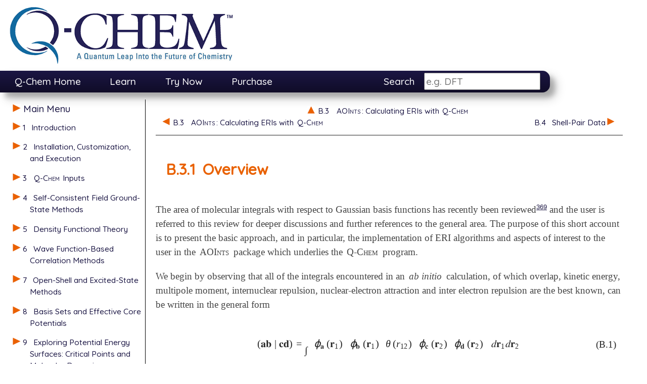

--- FILE ---
content_type: text/html
request_url: https://manual.q-chem.com/5.4/A2.S3.SS1.html
body_size: 34475
content:
<!DOCTYPE html><html>
<head>
<meta name="viewport" content="width=device-width, initial-scale=1, shrink-to-fit=no">
<link rel="stylesheet" href="https://maxcdn.bootstrapcdn.com/bootstrap/4.0.0/css/bootstrap.min.css" integrity="sha384-Gn5384xqQ1aoWXA+058RXPxPg6fy4IWvTNh0E263XmFcJlSAwiGgFAW/dAiS6JXm" crossorigin="anonymous">
<script async="async" src="https://www.googletagmanager.com/gtag/js?id=UA-152392245-1"></script><script>
      window.dataLayer = window.dataLayer || [];
      function gtag(){dataLayer.push(arguments);}
      gtag('js', new Date());

      gtag('config', 'UA-152392245-1');
    </script>
<title>B.3.1 Overview‣ B.3 AOInts: Calculating ERIs with Q-Chem ‣ Appendix B AOInts ‣ Q-Chem 5.4 User’s Manual</title>
<!--Generated on Fri Feb  4 05:38:29 2022 by LaTeXML (version 0.8.5) http://dlmf.nist.gov/LaTeXML/.-->
<!--Document created on February 4, 2022.-->

<meta http-equiv="Content-Type" content="text/html; charset=UTF-8">
<link rel="stylesheet" href="LaTeXML.css" type="text/css">
<link rel="stylesheet" href="ltx-book.css" type="text/css">
<link rel="stylesheet" href="qchem.css" type="text/css">
<script src="https://ajax.googleapis.com/ajax/libs/jquery/1.9.1/jquery.min.js" type="text/javascript"></script>
<script src="https://cdnjs.cloudflare.com/ajax/libs/mathjax/2.7.0/MathJax.js?config=MML_HTMLorMML" type="text/javascript"></script>
<script src="qchem.js" type="text/javascript"></script>
<script src="qchem-search.js" type="text/javascript"></script>
<link rel="up" href="A2.S3.html" title="B.3 AOInts: Calculating ERIs with Q-Chem ‣ Appendix B AOInts ‣ Q-Chem 5.4 User’s Manual">
<link rel="up up" href="app_AOINTS.html" title="Appendix B AOInts ‣ Q-Chem 5.4 User’s Manual">
<link rel="up up up" href="./" title="Q-Chem 5.4 User’s Manual">
<link rel="start" href="./" title="Q-Chem 5.4 User’s Manual">
<link rel="prev" href="A2.S3.html" title="B.3 AOInts: Calculating ERIs with Q-Chem ‣ Appendix B AOInts ‣ Q-Chem 5.4 User’s Manual">
<link rel="next" href="A2.S4.html" title="B.4 Shell-Pair Data ‣ Appendix B AOInts ‣ Q-Chem 5.4 User’s Manual">
<link rel="section" href="A2.S1.html" title="B.1 Introduction ‣ Appendix B AOInts ‣ Q-Chem 5.4 User’s Manual">
<link rel="section" href="A2.S2.html" title="B.2 Historical Perspective ‣ Appendix B AOInts ‣ Q-Chem 5.4 User’s Manual">
<link rel="section" href="A2.S3.html" title="B.3 AOInts: Calculating ERIs with Q-Chem ‣ Appendix B AOInts ‣ Q-Chem 5.4 User’s Manual">
<link rel="section" href="A2.S4.html" title="B.4 Shell-Pair Data ‣ Appendix B AOInts ‣ Q-Chem 5.4 User’s Manual">
<link rel="section" href="A2.S5.html" title="B.5 Shell-Quartets and Integral Classes ‣ Appendix B AOInts ‣ Q-Chem 5.4 User’s Manual">
<link rel="section" href="A2.S6.html" title="B.6 Fundamental ERI ‣ Appendix B AOInts ‣ Q-Chem 5.4 User’s Manual">
<link rel="section" href="A2.S7.html" title="B.7 Angular Momentum Problem ‣ Appendix B AOInts ‣ Q-Chem 5.4 User’s Manual">
<link rel="section" href="A2.S8.html" title="B.8 Contraction Problem ‣ Appendix B AOInts ‣ Q-Chem 5.4 User’s Manual">
<link rel="section" href="A2.S9.html" title="B.9 Quadratic Scaling ‣ Appendix B AOInts ‣ Q-Chem 5.4 User’s Manual">
<link rel="section" href="A2.S10.html" title="B.10 Algorithm Selection ‣ Appendix B AOInts ‣ Q-Chem 5.4 User’s Manual">
<link rel="section" href="A2.S11.html" title="B.11 More Efficient Hartree–Fock Gradient and Hessian Evaluations ‣ Appendix B AOInts ‣ Q-Chem 5.4 User’s Manual">
<link rel="section" href="A2.S12.html" title="B.12 User-Controllable Variables ‣ Appendix B AOInts ‣ Q-Chem 5.4 User’s Manual">
<link rel="chapter" href="chap_intro.html" title="Chapter 1 Introduction ‣ Q-Chem 5.4 User’s Manual">
<link rel="chapter" href="chap_install.html" title="Chapter 2 Installation, Customization, and Execution ‣ Q-Chem 5.4 User’s Manual">
<link rel="chapter" href="chap_inputs.html" title="Chapter 3 Q-Chem Inputs ‣ Q-Chem 5.4 User’s Manual">
<link rel="chapter" href="chap_scf.html" title="Chapter 4 Self-Consistent Field Ground-State Methods ‣ Q-Chem 5.4 User’s Manual">
<link rel="chapter" href="chap_DFT.html" title="Chapter 5 Density Functional Theory ‣ Q-Chem 5.4 User’s Manual">
<link rel="chapter" href="chap_correlation.html" title="Chapter 6 Wave Function-Based Correlation Methods ‣ Q-Chem 5.4 User’s Manual">
<link rel="chapter" href="chap_excited.html" title="Chapter 7 Open-Shell and Excited-State Methods ‣ Q-Chem 5.4 User’s Manual">
<link rel="chapter" href="chap_basis.html" title="Chapter 8 Basis Sets and Effective Core Potentials ‣ Q-Chem 5.4 User’s Manual">
<link rel="chapter" href="chap_opt.html" title="Chapter 9 Exploring Potential Energy Surfaces: Searches for Critical Points and Molecular Dynamics ‣ Q-Chem 5.4 User’s Manual">
<link rel="chapter" href="chap_properties.html" title="Chapter 10 Molecular Properties and Analysis ‣ Q-Chem 5.4 User’s Manual">
<link rel="chapter" href="chap_env.html" title="Chapter 11 Molecules in Complex Environments: Solvent Models, QM/MM and QM/EFP Features, Density Embedding ‣ Q-Chem 5.4 User’s Manual">
<link rel="chapter" href="chap_frag.html" title="Chapter 12 Fragment-Based Methods ‣ Q-Chem 5.4 User’s Manual">
<link rel="chapter" href="chap_specialized_topics.html" title="Chapter 13 Specialized Topics ‣ Q-Chem 5.4 User’s Manual">
<link rel="appendix" href="app_geom_opt.html" title="Appendix A Geometry Optimization with Q-Chem ‣ Q-Chem 5.4 User’s Manual">
<link rel="appendix" href="app_AOINTS.html" title="Appendix B AOInts ‣ Q-Chem 5.4 User’s Manual">
<link rel="appendix" href="app_quick_ref.html" title="Appendix C Q-Chem Quick Reference ‣ Q-Chem 5.4 User’s Manual">
<link rel="appendix" href="app_thirdparty.html" title="Appendix D Third-party Components ‣ Q-Chem 5.4 User’s Manual">
<link rel="bibliography" href="bib.html" title="References and Further Reading ‣ Q-Chem 5.4 User’s Manual">
</head>
<body>
<header class="banner"><div id="header_att"><div><div id="block-qchem-branding"><a href="http://q-chem.com"><img src="logo.svg"></a></div></div></div></header><div id="myModal" class="q-modal"><div class="q-modal-dialog"><div class="q-modal-content"><div class="q-modal-header">
<span class="close button">X</span><h2 class="q-modal-title">Search Results</h2>
<div id="modbod" class="q-modal-body"><p>Searching....</p></div>
<div class="main-container"><div class="fixer-container">
<span id="previous-button" class="previous button"></span><span id="next-button" class="next button"></span>
</div></div>
</div></div></div></div>
<div id="stickyPlaceholder"></div>
<div class="topnav" id="stickyMenu"><div class="block_nav"><ul>
<div class="desktop_nav">
<li class="text"><a class="pdf_manual" href="https://www.q-chem.com">Q-Chem Home</a></li>
<li class="text"><a class="pdf_manual" href="https://www.q-chem.com/learn">Learn</a></li>
<li class="text"><a class="pdf_manual" href="https://www.q-chem.com/try">Try Now</a></li>
<li class="text"><a class="pdf_manual" href="https://www.q-chem.com/purchase">Purchase</a></li>
<li class="text"><a class="pdf_manual" href="qchem_manual.pdf">Download PDF</a></li>
</div>
<li class="input"> Search <input id="searchText" type="text" placeholder="e.g. DFT">
</li>
</ul></div></div>
<div class="manual-layout">
<nav class="ltx_page_navbar">

<div class="ltx_TOC ltx_list_toc">

<ul class="ltx_toclist">
<li class="ltx_tocentry ltx_tocentry_chapter main_menu">
<a href="index.html" class="ltx_ref"><span class="ltx_text ltx_ref_title"><span class="ltx_tag ltx_tag_ref">Main Menu</span></a>
</li>
<li class="ltx_tocentry ltx_tocentry_chapter">
<button class='collapsible' href="chap_intro.html" title="Chapter 1 Introduction ‣ Q-Chem 5.4 User’s Manual" class="ltx_ref"><span class="ltx_text ltx_ref_title"><span class="ltx_tag ltx_tag_ref">1 </span>Introduction</span></button>
<div class='content0'>
<ul class="ltx_toclist ltx_toclist_chapter">
<li class="ltx_tocentry ltx_tocentry_section">
<button class='collapsible' href="Ch1.S1.html" title="1.1 About This Manual ‣ Chapter 1 Introduction ‣ Q-Chem 5.4 User’s Manual" class="ltx_ref"><span class="ltx_text ltx_ref_title"><span class="ltx_tag ltx_tag_ref">1.1 </span>About This Manual</span></button>
<div class='content0'>
<ul class="ltx_toclist ltx_toclist_section">
<li class="ltx_tocentry ltx_tocentry_subsection"><a href="Ch1.S1.SS1.html" title="1.1.1 Overview ‣ 1.1 About This Manual ‣ Chapter 1 Introduction ‣ Q-Chem 5.4 User’s Manual" class="ltx_ref"><span class="ltx_text ltx_ref_title"><span class="ltx_tag ltx_tag_ref">1.1.1 </span>Overview</span></a></li>
<li class="ltx_tocentry ltx_tocentry_subsection"><a href="Ch1.S1.SS2.html" title="1.1.2 Chapter Summaries ‣ 1.1 About This Manual ‣ Chapter 1 Introduction ‣ Q-Chem 5.4 User’s Manual" class="ltx_ref"><span class="ltx_text ltx_ref_title"><span class="ltx_tag ltx_tag_ref">1.1.2 </span>Chapter Summaries</span></a></li>
</ul>
</div>
</li>
<li class="ltx_tocentry ltx_tocentry_section">
<button class='collapsible' href="Ch1.S2.html" title="1.2 Q-Chem, Inc. ‣ Chapter 1 Introduction ‣ Q-Chem 5.4 User’s Manual" class="ltx_ref"><span class="ltx_text ltx_ref_title"><span class="ltx_tag ltx_tag_ref">1.2 </span><span class="ltx_text ltx_font_smallcaps">Q-Chem</span>, Inc.</span></button>
<div class='content0'>
<ul class="ltx_toclist ltx_toclist_section">
<li class="ltx_tocentry ltx_tocentry_subsection"><a href="Ch1.S2.SS1.html" title="1.2.1 Contact Information and Customer Support ‣ 1.2 Q-Chem, Inc. ‣ Chapter 1 Introduction ‣ Q-Chem 5.4 User’s Manual" class="ltx_ref"><span class="ltx_text ltx_ref_title"><span class="ltx_tag ltx_tag_ref">1.2.1 </span>Contact Information and Customer Support</span></a></li>
<li class="ltx_tocentry ltx_tocentry_subsection"><a href="Ch1.S2.SS2.html" title="1.2.2 About the Company ‣ 1.2 Q-Chem, Inc. ‣ Chapter 1 Introduction ‣ Q-Chem 5.4 User’s Manual" class="ltx_ref"><span class="ltx_text ltx_ref_title"><span class="ltx_tag ltx_tag_ref">1.2.2 </span>About the Company</span></a></li>
<li class="ltx_tocentry ltx_tocentry_subsection"><a href="Ch1.S2.SS3.html" title="1.2.3 Company Mission ‣ 1.2 Q-Chem, Inc. ‣ Chapter 1 Introduction ‣ Q-Chem 5.4 User’s Manual" class="ltx_ref"><span class="ltx_text ltx_ref_title"><span class="ltx_tag ltx_tag_ref">1.2.3 </span>Company Mission</span></a></li>
</ul>
</div>
</li>
<li class="ltx_tocentry ltx_tocentry_section">
<button class='collapsible' href="sect_features.html" title="1.3 Q-Chem Features ‣ Chapter 1 Introduction ‣ Q-Chem 5.4 User’s Manual" class="ltx_ref"><span class="ltx_text ltx_ref_title"><span class="ltx_tag ltx_tag_ref">1.3 </span><span class="ltx_text ltx_font_smallcaps">Q-Chem</span> Features</span></button>
<div class='content0'>
<ul class="ltx_toclist ltx_toclist_section">
<li class="ltx_tocentry ltx_tocentry_subsection"><a href="Ch1.S3.SS1.html" title="1.3.1 Overview of Q-Chem Features ‣ 1.3 Q-Chem Features ‣ Chapter 1 Introduction ‣ Q-Chem 5.4 User’s Manual" class="ltx_ref"><span class="ltx_text ltx_ref_title"><span class="ltx_tag ltx_tag_ref">1.3.1 </span>Overview of <span class="ltx_text ltx_font_smallcaps">Q-Chem</span> Features</span></a></li>
<li class="ltx_tocentry ltx_tocentry_subsection"><a href="sect_features-5.4.html" title="1.3.2 New Features in Q-Chem 5.4 ‣ 1.3 Q-Chem Features ‣ Chapter 1 Introduction ‣ Q-Chem 5.4 User’s Manual" class="ltx_ref"><span class="ltx_text ltx_ref_title"><span class="ltx_tag ltx_tag_ref">1.3.2 </span>New Features in <span class="ltx_text ltx_font_smallcaps">Q-Chem</span> 5.4</span></a></li>
<li class="ltx_tocentry ltx_tocentry_subsection"><a href="sect_features-5.3.html" title="1.3.3 New Features in Q-Chem 5.3 ‣ 1.3 Q-Chem Features ‣ Chapter 1 Introduction ‣ Q-Chem 5.4 User’s Manual" class="ltx_ref"><span class="ltx_text ltx_ref_title"><span class="ltx_tag ltx_tag_ref">1.3.3 </span>New Features in <span class="ltx_text ltx_font_smallcaps">Q-Chem</span> 5.3</span></a></li>
<li class="ltx_tocentry ltx_tocentry_subsection"><a href="sect_features-5.2.html" title="1.3.4 New Features in Q-Chem 5.2 ‣ 1.3 Q-Chem Features ‣ Chapter 1 Introduction ‣ Q-Chem 5.4 User’s Manual" class="ltx_ref"><span class="ltx_text ltx_ref_title"><span class="ltx_tag ltx_tag_ref">1.3.4 </span>New Features in <span class="ltx_text ltx_font_smallcaps">Q-Chem</span> 5.2</span></a></li>
<li class="ltx_tocentry ltx_tocentry_subsection"><a href="sect_features-5.1.html" title="1.3.5 New Features in Q-Chem 5.1 ‣ 1.3 Q-Chem Features ‣ Chapter 1 Introduction ‣ Q-Chem 5.4 User’s Manual" class="ltx_ref"><span class="ltx_text ltx_ref_title"><span class="ltx_tag ltx_tag_ref">1.3.5 </span>New Features in <span class="ltx_text ltx_font_smallcaps">Q-Chem</span> 5.1</span></a></li>
<li class="ltx_tocentry ltx_tocentry_subsection"><a href="sect_features-5.0.html" title="1.3.6 New Features in Q-Chem 5.0 ‣ 1.3 Q-Chem Features ‣ Chapter 1 Introduction ‣ Q-Chem 5.4 User’s Manual" class="ltx_ref"><span class="ltx_text ltx_ref_title"><span class="ltx_tag ltx_tag_ref">1.3.6 </span>New Features in <span class="ltx_text ltx_font_smallcaps">Q-Chem</span> 5.0</span></a></li>
<li class="ltx_tocentry ltx_tocentry_subsection"><a href="sect_features-4.4.html" title="1.3.7 New Features in Q-Chem 4.4 ‣ 1.3 Q-Chem Features ‣ Chapter 1 Introduction ‣ Q-Chem 5.4 User’s Manual" class="ltx_ref"><span class="ltx_text ltx_ref_title"><span class="ltx_tag ltx_tag_ref">1.3.7 </span>New Features in <span class="ltx_text ltx_font_smallcaps">Q-Chem</span> 4.4</span></a></li>
<li class="ltx_tocentry ltx_tocentry_subsection"><a href="sect_features-4.3.html" title="1.3.8 New Features in Q-Chem 4.3 ‣ 1.3 Q-Chem Features ‣ Chapter 1 Introduction ‣ Q-Chem 5.4 User’s Manual" class="ltx_ref"><span class="ltx_text ltx_ref_title"><span class="ltx_tag ltx_tag_ref">1.3.8 </span>New Features in <span class="ltx_text ltx_font_smallcaps">Q-Chem</span> 4.3</span></a></li>
<li class="ltx_tocentry ltx_tocentry_subsection"><a href="sect_features-4.2.html" title="1.3.9 New Features in Q-Chem 4.2 ‣ 1.3 Q-Chem Features ‣ Chapter 1 Introduction ‣ Q-Chem 5.4 User’s Manual" class="ltx_ref"><span class="ltx_text ltx_ref_title"><span class="ltx_tag ltx_tag_ref">1.3.9 </span>New Features in <span class="ltx_text ltx_font_smallcaps">Q-Chem</span> 4.2</span></a></li>
<li class="ltx_tocentry ltx_tocentry_subsection"><a href="sect_features-4.1.html" title="1.3.10 New Features in Q-Chem 4.1 ‣ 1.3 Q-Chem Features ‣ Chapter 1 Introduction ‣ Q-Chem 5.4 User’s Manual" class="ltx_ref"><span class="ltx_text ltx_ref_title"><span class="ltx_tag ltx_tag_ref">1.3.10 </span>New Features in <span class="ltx_text ltx_font_smallcaps">Q-Chem</span> 4.1</span></a></li>
<li class="ltx_tocentry ltx_tocentry_subsection"><a href="sect_features-4.0.1.html" title="1.3.11 New Features in Q-Chem 4.0.1 ‣ 1.3 Q-Chem Features ‣ Chapter 1 Introduction ‣ Q-Chem 5.4 User’s Manual" class="ltx_ref"><span class="ltx_text ltx_ref_title"><span class="ltx_tag ltx_tag_ref">1.3.11 </span>New Features in <span class="ltx_text ltx_font_smallcaps">Q-Chem</span> 4.0.1</span></a></li>
<li class="ltx_tocentry ltx_tocentry_subsection"><a href="sect_features-4.0.html" title="1.3.12 New Features in Q-Chem 4.0 ‣ 1.3 Q-Chem Features ‣ Chapter 1 Introduction ‣ Q-Chem 5.4 User’s Manual" class="ltx_ref"><span class="ltx_text ltx_ref_title"><span class="ltx_tag ltx_tag_ref">1.3.12 </span>New Features in <span class="ltx_text ltx_font_smallcaps">Q-Chem</span> 4.0</span></a></li>
<li class="ltx_tocentry ltx_tocentry_subsection"><a href="Ch1.S3.SS13.html" title="1.3.13 Summary of Features in Q-Chem versions 3. x ‣ 1.3 Q-Chem Features ‣ Chapter 1 Introduction ‣ Q-Chem 5.4 User’s Manual" class="ltx_ref"><span class="ltx_text ltx_ref_title"><span class="ltx_tag ltx_tag_ref">1.3.13 </span>Summary of Features in <span class="ltx_text ltx_font_smallcaps">Q-Chem</span> versions 3.<math class="ltx_Math" alttext="\," display="inline"><mi></mi></math><em class="ltx_emph ltx_font_italic">x</em></span></a></li>
<li class="ltx_tocentry ltx_tocentry_subsection"><a href="Ch1.S3.SS14.html" title="1.3.14 Summary of Features Prior to Q-Chem 3.0 ‣ 1.3 Q-Chem Features ‣ Chapter 1 Introduction ‣ Q-Chem 5.4 User’s Manual" class="ltx_ref"><span class="ltx_text ltx_ref_title"><span class="ltx_tag ltx_tag_ref">1.3.14 </span>Summary of Features Prior to <span class="ltx_text ltx_font_smallcaps">Q-Chem</span> 3.0</span></a></li>
</ul>
</div>
</li>
<li class="ltx_tocentry ltx_tocentry_section">
<button class='collapsible' href="sec_cite.html" title="1.4 Citing Q-Chem ‣ Chapter 1 Introduction ‣ Q-Chem 5.4 User’s Manual" class="ltx_ref"><span class="ltx_text ltx_ref_title"><span class="ltx_tag ltx_tag_ref">1.4 </span>Citing <span class="ltx_text ltx_font_smallcaps">Q-Chem</span></span></button>
<div class='content0'>
<ul class="ltx_toclist ltx_toclist_section">
<li class="ltx_tocentry ltx_tocentry_subsection"><a href="Ch1.S4.SS1.html" title="1.4.1 Overview ‣ 1.4 Citing Q-Chem ‣ Chapter 1 Introduction ‣ Q-Chem 5.4 User’s Manual" class="ltx_ref"><span class="ltx_text ltx_ref_title"><span class="ltx_tag ltx_tag_ref">1.4.1 </span>Overview</span></a></li>
</ul>
</div>
</li>
</ul>
</div>
</li>
<li class="ltx_tocentry ltx_tocentry_chapter">
<button class='collapsible' href="chap_install.html" title="Chapter 2 Installation, Customization, and Execution ‣ Q-Chem 5.4 User’s Manual" class="ltx_ref"><span class="ltx_text ltx_ref_title"><span class="ltx_tag ltx_tag_ref">2 </span>Installation, Customization, and Execution</span></button>
<div class='content0'>
<ul class="ltx_toclist ltx_toclist_chapter">
<li class="ltx_tocentry ltx_tocentry_section">
<button class='collapsible' href="Ch2.S1.html" title="2.1 Installation Requirements ‣ Chapter 2 Installation, Customization, and Execution ‣ Q-Chem 5.4 User’s Manual" class="ltx_ref"><span class="ltx_text ltx_ref_title"><span class="ltx_tag ltx_tag_ref">2.1 </span>Installation Requirements</span></button>
<div class='content0'>
<ul class="ltx_toclist ltx_toclist_section">
<li class="ltx_tocentry ltx_tocentry_subsection"><a href="Ch2.S1.SS1.html" title="2.1.1 Execution Environment ‣ 2.1 Installation Requirements ‣ Chapter 2 Installation, Customization, and Execution ‣ Q-Chem 5.4 User’s Manual" class="ltx_ref"><span class="ltx_text ltx_ref_title"><span class="ltx_tag ltx_tag_ref">2.1.1 </span>Execution Environment</span></a></li>
<li class="ltx_tocentry ltx_tocentry_subsection"><a href="Ch2.S1.SS2.html" title="2.1.2 Hardware Platforms and Operating Systems ‣ 2.1 Installation Requirements ‣ Chapter 2 Installation, Customization, and Execution ‣ Q-Chem 5.4 User’s Manual" class="ltx_ref"><span class="ltx_text ltx_ref_title"><span class="ltx_tag ltx_tag_ref">2.1.2 </span>Hardware Platforms and Operating Systems</span></a></li>
<li class="ltx_tocentry ltx_tocentry_subsection"><a href="Ch2.S1.SS3.html" title="2.1.3 Memory and Disk Requirements ‣ 2.1 Installation Requirements ‣ Chapter 2 Installation, Customization, and Execution ‣ Q-Chem 5.4 User’s Manual" class="ltx_ref"><span class="ltx_text ltx_ref_title"><span class="ltx_tag ltx_tag_ref">2.1.3 </span>Memory and Disk Requirements</span></a></li>
</ul>
</div>
</li>
<li class="ltx_tocentry ltx_tocentry_section">
<button class='collapsible' href="Ch2.S2.html" title="2.2 Installing Q-Chem ‣ Chapter 2 Installation, Customization, and Execution ‣ Q-Chem 5.4 User’s Manual" class="ltx_ref"><span class="ltx_text ltx_ref_title"><span class="ltx_tag ltx_tag_ref">2.2 </span>Installing <span class="ltx_text ltx_font_smallcaps">Q-Chem</span></span></button>
<div class='content0'>
<ul class="ltx_toclist ltx_toclist_section">
<li class="ltx_tocentry ltx_tocentry_subsection"><a href="Ch2.S2.SS1.html" title="2.2.1 Overview ‣ 2.2 Installing Q-Chem ‣ Chapter 2 Installation, Customization, and Execution ‣ Q-Chem 5.4 User’s Manual" class="ltx_ref"><span class="ltx_text ltx_ref_title"><span class="ltx_tag ltx_tag_ref">2.2.1 </span>Overview</span></a></li>
</ul>
</div>
</li>
<li class="ltx_tocentry ltx_tocentry_section">
<button class='collapsible' href="Ch2.S3.html" title="2.3 Q-Chem Auxiliary files ($QCAUX) ‣ Chapter 2 Installation, Customization, and Execution ‣ Q-Chem 5.4 User’s Manual" class="ltx_ref"><span class="ltx_text ltx_ref_title"><span class="ltx_tag ltx_tag_ref">2.3 </span><span class="ltx_text ltx_font_smallcaps">Q-Chem</span> Auxiliary files (<em class="ltx_emph ltx_font_italic">$QCAUX</em>)</span></button>
<div class='content0'>
<ul class="ltx_toclist ltx_toclist_section">
<li class="ltx_tocentry ltx_tocentry_subsection"><a href="Ch2.S3.SS1.html" title="2.3.1 Overview ‣ 2.3 Q-Chem Auxiliary files ($QCAUX) ‣ Chapter 2 Installation, Customization, and Execution ‣ Q-Chem 5.4 User’s Manual" class="ltx_ref"><span class="ltx_text ltx_ref_title"><span class="ltx_tag ltx_tag_ref">2.3.1 </span>Overview</span></a></li>
</ul>
</div>
</li>
<li class="ltx_tocentry ltx_tocentry_section">
<button class='collapsible' href="Ch2.S4.html" title="2.4 Q-Chem Run-time Environment Variables ‣ Chapter 2 Installation, Customization, and Execution ‣ Q-Chem 5.4 User’s Manual" class="ltx_ref"><span class="ltx_text ltx_ref_title"><span class="ltx_tag ltx_tag_ref">2.4 </span><span class="ltx_text ltx_font_smallcaps">Q-Chem</span> Run-time Environment Variables</span></button>
<div class='content0'>
<ul class="ltx_toclist ltx_toclist_section">
<li class="ltx_tocentry ltx_tocentry_subsection"><a href="Ch2.S4.SS1.html" title="2.4.1 Overview ‣ 2.4 Q-Chem Run-time Environment Variables ‣ Chapter 2 Installation, Customization, and Execution ‣ Q-Chem 5.4 User’s Manual" class="ltx_ref"><span class="ltx_text ltx_ref_title"><span class="ltx_tag ltx_tag_ref">2.4.1 </span>Overview</span></a></li>
</ul>
</div>
</li>
<li class="ltx_tocentry ltx_tocentry_section">
<button class='collapsible' href="Ch2.S5.html" title="2.5 User Account Adjustments ‣ Chapter 2 Installation, Customization, and Execution ‣ Q-Chem 5.4 User’s Manual" class="ltx_ref"><span class="ltx_text ltx_ref_title"><span class="ltx_tag ltx_tag_ref">2.5 </span>User Account Adjustments</span></button>
<div class='content0'>
<ul class="ltx_toclist ltx_toclist_section">
<li class="ltx_tocentry ltx_tocentry_subsection"><a href="Ch2.S5.SS1.html" title="2.5.1 Overview ‣ 2.5 User Account Adjustments ‣ Chapter 2 Installation, Customization, and Execution ‣ Q-Chem 5.4 User’s Manual" class="ltx_ref"><span class="ltx_text ltx_ref_title"><span class="ltx_tag ltx_tag_ref">2.5.1 </span>Overview</span></a></li>
</ul>
</div>
</li>
<li class="ltx_tocentry ltx_tocentry_section">
<button class='collapsible' href="sect_customization.html" title="2.6 Further Customization ‣ Chapter 2 Installation, Customization, and Execution ‣ Q-Chem 5.4 User’s Manual" class="ltx_ref"><span class="ltx_text ltx_ref_title"><span class="ltx_tag ltx_tag_ref">2.6 </span>Further Customization</span></button>
<div class='content0'>
<ul class="ltx_toclist ltx_toclist_section">
<li class="ltx_tocentry ltx_tocentry_subsection"><a href="Ch2.S6.SS1.html" title="2.6.1 Overview ‣ 2.6 Further Customization ‣ Chapter 2 Installation, Customization, and Execution ‣ Q-Chem 5.4 User’s Manual" class="ltx_ref"><span class="ltx_text ltx_ref_title"><span class="ltx_tag ltx_tag_ref">2.6.1 </span>Overview</span></a></li>
</ul>
</div>
</li>
<li class="ltx_tocentry ltx_tocentry_section">
<button class='collapsible' href="sect_running.html" title="2.7 Running Q-Chem ‣ Chapter 2 Installation, Customization, and Execution ‣ Q-Chem 5.4 User’s Manual" class="ltx_ref"><span class="ltx_text ltx_ref_title"><span class="ltx_tag ltx_tag_ref">2.7 </span>Running <span class="ltx_text ltx_font_smallcaps">Q-Chem</span></span></button>
<div class='content0'>
<ul class="ltx_toclist ltx_toclist_section">
<li class="ltx_tocentry ltx_tocentry_subsection"><a href="Ch2.S7.SS1.html" title="2.7.1 Overview ‣ 2.7 Running Q-Chem ‣ Chapter 2 Installation, Customization, and Execution ‣ Q-Chem 5.4 User’s Manual" class="ltx_ref"><span class="ltx_text ltx_ref_title"><span class="ltx_tag ltx_tag_ref">2.7.1 </span>Overview</span></a></li>
</ul>
</div>
</li>
<li class="ltx_tocentry ltx_tocentry_section">
<button class='collapsible' href="sec_parallel.html" title="2.8 Parallel Q-Chem Jobs ‣ Chapter 2 Installation, Customization, and Execution ‣ Q-Chem 5.4 User’s Manual" class="ltx_ref"><span class="ltx_text ltx_ref_title"><span class="ltx_tag ltx_tag_ref">2.8 </span>Parallel <span class="ltx_text ltx_font_smallcaps">Q-Chem</span> Jobs</span></button>
<div class='content0'>
<ul class="ltx_toclist ltx_toclist_section">
<li class="ltx_tocentry ltx_tocentry_subsection"><a href="Ch2.S8.SS1.html" title="2.8.1 MPI and OpenMP Parallelization ‣ 2.8 Parallel Q-Chem Jobs ‣ Chapter 2 Installation, Customization, and Execution ‣ Q-Chem 5.4 User’s Manual" class="ltx_ref"><span class="ltx_text ltx_ref_title"><span class="ltx_tag ltx_tag_ref">2.8.1 </span>MPI and OpenMP Parallelization</span></a></li>
<li class="ltx_tocentry ltx_tocentry_subsection"><a href="Ch2.S8.SS2.html" title="2.8.2 GPU-accelerated Q-Chem with BrianQC ‣ 2.8 Parallel Q-Chem Jobs ‣ Chapter 2 Installation, Customization, and Execution ‣ Q-Chem 5.4 User’s Manual" class="ltx_ref"><span class="ltx_text ltx_ref_title"><span class="ltx_tag ltx_tag_ref">2.8.2 </span>GPU-accelerated <span class="ltx_text ltx_font_smallcaps">Q-Chem</span> with <span class="ltx_text ltx_font_smallcaps">BrianQC</span></span></a></li>
</ul>
</div>
</li>
<li class="ltx_tocentry ltx_tocentry_section">
<button class='collapsible' href="sect_iqmolinstall.html" title="2.9 IQmol Installation Requirements ‣ Chapter 2 Installation, Customization, and Execution ‣ Q-Chem 5.4 User’s Manual" class="ltx_ref"><span class="ltx_text ltx_ref_title"><span class="ltx_tag ltx_tag_ref">2.9 </span><span class="ltx_text ltx_font_smallcaps">IQmol</span> Installation Requirements</span></button>
<div class='content0'>
<ul class="ltx_toclist ltx_toclist_section">
<li class="ltx_tocentry ltx_tocentry_subsection"><a href="Ch2.S9.SS1.html" title="2.9.1 Overview ‣ 2.9 IQmol Installation Requirements ‣ Chapter 2 Installation, Customization, and Execution ‣ Q-Chem 5.4 User’s Manual" class="ltx_ref"><span class="ltx_text ltx_ref_title"><span class="ltx_tag ltx_tag_ref">2.9.1 </span>Overview</span></a></li>
</ul>
</div>
</li>
<li class="ltx_tocentry ltx_tocentry_section">
<button class='collapsible' href="Ch2.S10.html" title="2.10 Testing and Exploring Q-Chem ‣ Chapter 2 Installation, Customization, and Execution ‣ Q-Chem 5.4 User’s Manual" class="ltx_ref"><span class="ltx_text ltx_ref_title"><span class="ltx_tag ltx_tag_ref">2.10 </span>Testing and Exploring <span class="ltx_text ltx_font_smallcaps">Q-Chem</span></span></button>
<div class='content0'>
<ul class="ltx_toclist ltx_toclist_section">
<li class="ltx_tocentry ltx_tocentry_subsection"><a href="Ch2.S10.SS1.html" title="2.10.1 Overview ‣ 2.10 Testing and Exploring Q-Chem ‣ Chapter 2 Installation, Customization, and Execution ‣ Q-Chem 5.4 User’s Manual" class="ltx_ref"><span class="ltx_text ltx_ref_title"><span class="ltx_tag ltx_tag_ref">2.10.1 </span>Overview</span></a></li>
</ul>
</div>
</li>
</ul>
</div>
</li>
<li class="ltx_tocentry ltx_tocentry_chapter">
<button class='collapsible' href="chap_inputs.html" title="Chapter 3 Q-Chem Inputs ‣ Q-Chem 5.4 User’s Manual" class="ltx_ref"><span class="ltx_text ltx_ref_title"><span class="ltx_tag ltx_tag_ref">3 </span><span class="ltx_text ltx_font_smallcaps">Q-Chem</span> Inputs</span></button>
<div class='content0'>
<ul class="ltx_toclist ltx_toclist_chapter">
<li class="ltx_tocentry ltx_tocentry_section">
<button class='collapsible' href="Ch3.S1.html" title="3.1 IQmol ‣ Chapter 3 Q-Chem Inputs ‣ Q-Chem 5.4 User’s Manual" class="ltx_ref"><span class="ltx_text ltx_ref_title"><span class="ltx_tag ltx_tag_ref">3.1 </span><span class="ltx_text ltx_font_smallcaps">IQmol</span></span></button>
<div class='content0'>
<ul class="ltx_toclist ltx_toclist_section">
<li class="ltx_tocentry ltx_tocentry_subsection"><a href="Ch3.S1.SS1.html" title="3.1.1 Overview ‣ 3.1 IQmol ‣ Chapter 3 Q-Chem Inputs ‣ Q-Chem 5.4 User’s Manual" class="ltx_ref"><span class="ltx_text ltx_ref_title"><span class="ltx_tag ltx_tag_ref">3.1.1 </span>Overview</span></a></li>
</ul>
</div>
</li>
<li class="ltx_tocentry ltx_tocentry_section">
<button class='collapsible' href="Ch3.S2.html" title="3.2 General Form ‣ Chapter 3 Q-Chem Inputs ‣ Q-Chem 5.4 User’s Manual" class="ltx_ref"><span class="ltx_text ltx_ref_title"><span class="ltx_tag ltx_tag_ref">3.2 </span>General Form</span></button>
<div class='content0'>
<ul class="ltx_toclist ltx_toclist_section">
<li class="ltx_tocentry ltx_tocentry_subsection"><a href="Ch3.S2.SS1.html" title="3.2.1 Overview ‣ 3.2 General Form ‣ Chapter 3 Q-Chem Inputs ‣ Q-Chem 5.4 User’s Manual" class="ltx_ref"><span class="ltx_text ltx_ref_title"><span class="ltx_tag ltx_tag_ref">3.2.1 </span>Overview</span></a></li>
</ul>
</div>
</li>
<li class="ltx_tocentry ltx_tocentry_section">
<button class='collapsible' href="sect_molinput.html" title="3.3 Molecular Coordinate Input ($molecule) ‣ Chapter 3 Q-Chem Inputs ‣ Q-Chem 5.4 User’s Manual" class="ltx_ref"><span class="ltx_text ltx_ref_title"><span class="ltx_tag ltx_tag_ref">3.3 </span>Molecular Coordinate Input (<em class="ltx_emph ltx_font_italic">$molecule</em>)</span></button>
<div class='content0'>
<ul class="ltx_toclist ltx_toclist_section">
<li class="ltx_tocentry ltx_tocentry_subsection"><a href="Ch3.S3.SS1.html" title="3.3.1 Introduction ‣ 3.3 Molecular Coordinate Input ($molecule) ‣ Chapter 3 Q-Chem Inputs ‣ Q-Chem 5.4 User’s Manual" class="ltx_ref"><span class="ltx_text ltx_ref_title"><span class="ltx_tag ltx_tag_ref">3.3.1 </span>Introduction</span></a></li>
<li class="ltx_tocentry ltx_tocentry_subsection"><a href="Ch3.S3.SS2.html" title="3.3.2 Specifying the Molecular Coordinates Manually ‣ 3.3 Molecular Coordinate Input ($molecule) ‣ Chapter 3 Q-Chem Inputs ‣ Q-Chem 5.4 User’s Manual" class="ltx_ref"><span class="ltx_text ltx_ref_title"><span class="ltx_tag ltx_tag_ref">3.3.2 </span>Specifying the Molecular Coordinates Manually</span></a></li>
<li class="ltx_tocentry ltx_tocentry_subsection"><a href="Ch3.S3.SS3.html" title="3.3.3 Reading Molecular Coordinates from a Previous Job or File ‣ 3.3 Molecular Coordinate Input ($molecule) ‣ Chapter 3 Q-Chem Inputs ‣ Q-Chem 5.4 User’s Manual" class="ltx_ref"><span class="ltx_text ltx_ref_title"><span class="ltx_tag ltx_tag_ref">3.3.3 </span>Reading Molecular Coordinates from a Previous Job or File</span></a></li>
</ul>
</div>
</li>
<li class="ltx_tocentry ltx_tocentry_section">
<button class='collapsible' href="sect_rem.html" title="3.4 Job Specification: The $rem Input Section ‣ Chapter 3 Q-Chem Inputs ‣ Q-Chem 5.4 User’s Manual" class="ltx_ref"><span class="ltx_text ltx_ref_title"><span class="ltx_tag ltx_tag_ref">3.4 </span>Job Specification: The <em class="ltx_emph ltx_font_italic">$rem</em> Input Section</span></button>
<div class='content0'>
<ul class="ltx_toclist ltx_toclist_section">
<li class="ltx_tocentry ltx_tocentry_subsection"><a href="Ch3.S4.SS1.html" title="3.4.1 Overview ‣ 3.4 Job Specification: The $rem Input Section ‣ Chapter 3 Q-Chem Inputs ‣ Q-Chem 5.4 User’s Manual" class="ltx_ref"><span class="ltx_text ltx_ref_title"><span class="ltx_tag ltx_tag_ref">3.4.1 </span>Overview</span></a></li>
</ul>
</div>
</li>
<li class="ltx_tocentry ltx_tocentry_section">
<button class='collapsible' href="sec_multiple_jobs.html" title="3.5 Multiple Jobs in a Single File: Q-Chem Batch Jobs ‣ Chapter 3 Q-Chem Inputs ‣ Q-Chem 5.4 User’s Manual" class="ltx_ref"><span class="ltx_text ltx_ref_title"><span class="ltx_tag ltx_tag_ref">3.5 </span>Multiple Jobs in a Single File: <span class="ltx_text ltx_font_smallcaps">Q-Chem</span> Batch Jobs</span></button>
<div class='content0'>
<ul class="ltx_toclist ltx_toclist_section">
<li class="ltx_tocentry ltx_tocentry_subsection"><a href="Ch3.S5.SS1.html" title="3.5.1 Overview ‣ 3.5 Multiple Jobs in a Single File: Q-Chem Batch Jobs ‣ Chapter 3 Q-Chem Inputs ‣ Q-Chem 5.4 User’s Manual" class="ltx_ref"><span class="ltx_text ltx_ref_title"><span class="ltx_tag ltx_tag_ref">3.5.1 </span>Overview</span></a></li>
</ul>
</div>
</li>
<li class="ltx_tocentry ltx_tocentry_section">
<button class='collapsible' href="Ch3.S6.html" title="3.6 Q-Chem Output File ‣ Chapter 3 Q-Chem Inputs ‣ Q-Chem 5.4 User’s Manual" class="ltx_ref"><span class="ltx_text ltx_ref_title"><span class="ltx_tag ltx_tag_ref">3.6 </span><span class="ltx_text ltx_font_smallcaps">Q-Chem</span> Output File</span></button>
<div class='content0'>
<ul class="ltx_toclist ltx_toclist_section">
<li class="ltx_tocentry ltx_tocentry_subsection"><a href="Ch3.S6.SS1.html" title="3.6.1 Overview ‣ 3.6 Q-Chem Output File ‣ Chapter 3 Q-Chem Inputs ‣ Q-Chem 5.4 User’s Manual" class="ltx_ref"><span class="ltx_text ltx_ref_title"><span class="ltx_tag ltx_tag_ref">3.6.1 </span>Overview</span></a></li>
</ul>
</div>
</li>
</ul>
</div>
</li>
<li class="ltx_tocentry ltx_tocentry_chapter">
<button class='collapsible' href="chap_scf.html" title="Chapter 4 Self-Consistent Field Ground-State Methods ‣ Q-Chem 5.4 User’s Manual" class="ltx_ref"><span class="ltx_text ltx_ref_title"><span class="ltx_tag ltx_tag_ref">4 </span>Self-Consistent Field Ground-State Methods</span></button>
<div class='content0'>
<ul class="ltx_toclist ltx_toclist_chapter">
<li class="ltx_tocentry ltx_tocentry_section">
<button class='collapsible' href="Ch4.S1.html" title="4.1 Introduction ‣ Chapter 4 Self-Consistent Field Ground-State Methods ‣ Q-Chem 5.4 User’s Manual" class="ltx_ref"><span class="ltx_text ltx_ref_title"><span class="ltx_tag ltx_tag_ref">4.1 </span>Introduction</span></button>
<div class='content0'>
<ul class="ltx_toclist ltx_toclist_section">
<li class="ltx_tocentry ltx_tocentry_subsection"><a href="Ch4.S1.SS1.html" title="4.1.1 Overview ‣ 4.1 Introduction ‣ Chapter 4 Self-Consistent Field Ground-State Methods ‣ Q-Chem 5.4 User’s Manual" class="ltx_ref"><span class="ltx_text ltx_ref_title"><span class="ltx_tag ltx_tag_ref">4.1.1 </span>Overview</span></a></li>
</ul>
</div>
</li>
<li class="ltx_tocentry ltx_tocentry_section">
<button class='collapsible' href="sec_SCF_theory.html" title="4.2 Theoretical Background ‣ Chapter 4 Self-Consistent Field Ground-State Methods ‣ Q-Chem 5.4 User’s Manual" class="ltx_ref"><span class="ltx_text ltx_ref_title"><span class="ltx_tag ltx_tag_ref">4.2 </span>Theoretical Background</span></button>
<div class='content0'>
<ul class="ltx_toclist ltx_toclist_section">
<li class="ltx_tocentry ltx_tocentry_subsection"><a href="Ch4.S2.SS1.html" title="4.2.1 SCF and LCAO Approximations ‣ 4.2 Theoretical Background ‣ Chapter 4 Self-Consistent Field Ground-State Methods ‣ Q-Chem 5.4 User’s Manual" class="ltx_ref"><span class="ltx_text ltx_ref_title"><span class="ltx_tag ltx_tag_ref">4.2.1 </span>SCF and LCAO Approximations</span></a></li>
<li class="ltx_tocentry ltx_tocentry_subsection"><a href="Ch4.S2.SS2.html" title="4.2.2 Hartree-Fock Theory ‣ 4.2 Theoretical Background ‣ Chapter 4 Self-Consistent Field Ground-State Methods ‣ Q-Chem 5.4 User’s Manual" class="ltx_ref"><span class="ltx_text ltx_ref_title"><span class="ltx_tag ltx_tag_ref">4.2.2 </span>Hartree-Fock Theory</span></a></li>
</ul>
</div>
</li>
<li class="ltx_tocentry ltx_tocentry_section">
<button class='collapsible' href="sec_SCF_job-control.html" title="4.3 Basic SCF Job Control ‣ Chapter 4 Self-Consistent Field Ground-State Methods ‣ Q-Chem 5.4 User’s Manual" class="ltx_ref"><span class="ltx_text ltx_ref_title"><span class="ltx_tag ltx_tag_ref">4.3 </span>Basic SCF Job Control</span></button>
<div class='content0'>
<ul class="ltx_toclist ltx_toclist_section">
<li class="ltx_tocentry ltx_tocentry_subsection"><a href="Ch4.S3.SS1.html" title="4.3.1 Introduction ‣ 4.3 Basic SCF Job Control ‣ Chapter 4 Self-Consistent Field Ground-State Methods ‣ Q-Chem 5.4 User’s Manual" class="ltx_ref"><span class="ltx_text ltx_ref_title"><span class="ltx_tag ltx_tag_ref">4.3.1 </span>Introduction</span></a></li>
<li class="ltx_tocentry ltx_tocentry_subsection"><a href="Ch4.S3.SS2.html" title="4.3.2 Job Control ‣ 4.3 Basic SCF Job Control ‣ Chapter 4 Self-Consistent Field Ground-State Methods ‣ Q-Chem 5.4 User’s Manual" class="ltx_ref"><span class="ltx_text ltx_ref_title"><span class="ltx_tag ltx_tag_ref">4.3.2 </span>Job Control</span></a></li>
<li class="ltx_tocentry ltx_tocentry_subsection"><a href="sub_SCF_addOps.html" title="4.3.3 Additional Options ‣ 4.3 Basic SCF Job Control ‣ Chapter 4 Self-Consistent Field Ground-State Methods ‣ Q-Chem 5.4 User’s Manual" class="ltx_ref"><span class="ltx_text ltx_ref_title"><span class="ltx_tag ltx_tag_ref">4.3.3 </span>Additional Options</span></a></li>
<li class="ltx_tocentry ltx_tocentry_subsection"><a href="Ch4.S3.SS4.html" title="4.3.4 Examples ‣ 4.3 Basic SCF Job Control ‣ Chapter 4 Self-Consistent Field Ground-State Methods ‣ Q-Chem 5.4 User’s Manual" class="ltx_ref"><span class="ltx_text ltx_ref_title"><span class="ltx_tag ltx_tag_ref">4.3.4 </span>Examples</span></a></li>
<li class="ltx_tocentry ltx_tocentry_subsection"><a href="sec_symm.html" title="4.3.5 Symmetry ‣ 4.3 Basic SCF Job Control ‣ Chapter 4 Self-Consistent Field Ground-State Methods ‣ Q-Chem 5.4 User’s Manual" class="ltx_ref"><span class="ltx_text ltx_ref_title"><span class="ltx_tag ltx_tag_ref">4.3.5 </span>Symmetry</span></a></li>
</ul>
</div>
</li>
<li class="ltx_tocentry ltx_tocentry_section">
<button class='collapsible' href="sect_initialguess.html" title="4.4 SCF Initial Guess ‣ Chapter 4 Self-Consistent Field Ground-State Methods ‣ Q-Chem 5.4 User’s Manual" class="ltx_ref"><span class="ltx_text ltx_ref_title"><span class="ltx_tag ltx_tag_ref">4.4 </span>SCF Initial Guess</span></button>
<div class='content0'>
<ul class="ltx_toclist ltx_toclist_section">
<li class="ltx_tocentry ltx_tocentry_subsection"><a href="Ch4.S4.SS1.html" title="4.4.1 Introduction ‣ 4.4 SCF Initial Guess ‣ Chapter 4 Self-Consistent Field Ground-State Methods ‣ Q-Chem 5.4 User’s Manual" class="ltx_ref"><span class="ltx_text ltx_ref_title"><span class="ltx_tag ltx_tag_ref">4.4.1 </span>Introduction</span></a></li>
<li class="ltx_tocentry ltx_tocentry_subsection"><a href="sect_guess.html" title="4.4.2 Initial Guess Types ‣ 4.4 SCF Initial Guess ‣ Chapter 4 Self-Consistent Field Ground-State Methods ‣ Q-Chem 5.4 User’s Manual" class="ltx_ref"><span class="ltx_text ltx_ref_title"><span class="ltx_tag ltx_tag_ref">4.4.2 </span>Initial Guess Types</span></a></li>
<li class="ltx_tocentry ltx_tocentry_subsection"><a href="sect_readmos.html" title="4.4.3 Reading MOs from Disk ‣ 4.4 SCF Initial Guess ‣ Chapter 4 Self-Consistent Field Ground-State Methods ‣ Q-Chem 5.4 User’s Manual" class="ltx_ref"><span class="ltx_text ltx_ref_title"><span class="ltx_tag ltx_tag_ref">4.4.3 </span>Reading MOs from Disk</span></a></li>
<li class="ltx_tocentry ltx_tocentry_subsection"><a href="sect_occupied.html" title="4.4.4 Modifying the Occupied Molecular Orbitals ‣ 4.4 SCF Initial Guess ‣ Chapter 4 Self-Consistent Field Ground-State Methods ‣ Q-Chem 5.4 User’s Manual" class="ltx_ref"><span class="ltx_text ltx_ref_title"><span class="ltx_tag ltx_tag_ref">4.4.4 </span>Modifying the Occupied Molecular Orbitals</span></a></li>
<li class="ltx_tocentry ltx_tocentry_subsection"><a href="sect_projection.html" title="4.4.5 Basis Set Projection ‣ 4.4 SCF Initial Guess ‣ Chapter 4 Self-Consistent Field Ground-State Methods ‣ Q-Chem 5.4 User’s Manual" class="ltx_ref"><span class="ltx_text ltx_ref_title"><span class="ltx_tag ltx_tag_ref">4.4.5 </span>Basis Set Projection</span></a></li>
</ul>
</div>
</li>
<li class="ltx_tocentry ltx_tocentry_section">
<button class='collapsible' href="sect_convergence.html" title="4.5 Converging SCF Calculations ‣ Chapter 4 Self-Consistent Field Ground-State Methods ‣ Q-Chem 5.4 User’s Manual" class="ltx_ref"><span class="ltx_text ltx_ref_title"><span class="ltx_tag ltx_tag_ref">4.5 </span>Converging SCF Calculations</span></button>
<div class='content0'>
<ul class="ltx_toclist ltx_toclist_section">
<li class="ltx_tocentry ltx_tocentry_subsection"><a href="Ch4.S5.SS1.html" title="4.5.1 Introduction ‣ 4.5 Converging SCF Calculations ‣ Chapter 4 Self-Consistent Field Ground-State Methods ‣ Q-Chem 5.4 User’s Manual" class="ltx_ref"><span class="ltx_text ltx_ref_title"><span class="ltx_tag ltx_tag_ref">4.5.1 </span>Introduction</span></a></li>
<li class="ltx_tocentry ltx_tocentry_subsection"><a href="Ch4.S5.SS2.html" title="4.5.2 Basic Convergence Control Options ‣ 4.5 Converging SCF Calculations ‣ Chapter 4 Self-Consistent Field Ground-State Methods ‣ Q-Chem 5.4 User’s Manual" class="ltx_ref"><span class="ltx_text ltx_ref_title"><span class="ltx_tag ltx_tag_ref">4.5.2 </span>Basic Convergence Control Options</span></a></li>
<li class="ltx_tocentry ltx_tocentry_subsection"><a href="sect_diis.html" title="4.5.3 Direct Inversion in the Iterative Subspace (DIIS) ‣ 4.5 Converging SCF Calculations ‣ Chapter 4 Self-Consistent Field Ground-State Methods ‣ Q-Chem 5.4 User’s Manual" class="ltx_ref"><span class="ltx_text ltx_ref_title"><span class="ltx_tag ltx_tag_ref">4.5.3 </span>Direct Inversion in the Iterative Subspace (DIIS)</span></a></li>
<li class="ltx_tocentry ltx_tocentry_subsection"><a href="sect_damp.html" title="4.5.4 Damping ‣ 4.5 Converging SCF Calculations ‣ Chapter 4 Self-Consistent Field Ground-State Methods ‣ Q-Chem 5.4 User’s Manual" class="ltx_ref"><span class="ltx_text ltx_ref_title"><span class="ltx_tag ltx_tag_ref">4.5.4 </span>Damping</span></a></li>
<li class="ltx_tocentry ltx_tocentry_subsection"><a href="sect_lshift.html" title="4.5.5 Level-Shifting ‣ 4.5 Converging SCF Calculations ‣ Chapter 4 Self-Consistent Field Ground-State Methods ‣ Q-Chem 5.4 User’s Manual" class="ltx_ref"><span class="ltx_text ltx_ref_title"><span class="ltx_tag ltx_tag_ref">4.5.5 </span>Level-Shifting</span></a></li>
<li class="ltx_tocentry ltx_tocentry_subsection"><a href="sect_pFNO.html" title="4.5.6 Pseudo-Fractional Occupation Number Method (pFON) ‣ 4.5 Converging SCF Calculations ‣ Chapter 4 Self-Consistent Field Ground-State Methods ‣ Q-Chem 5.4 User’s Manual" class="ltx_ref"><span class="ltx_text ltx_ref_title"><span class="ltx_tag ltx_tag_ref">4.5.6 </span>Pseudo-Fractional Occupation Number Method (pFON)</span></a></li>
<li class="ltx_tocentry ltx_tocentry_subsection"><a href="sect_gdm.html" title="4.5.7 Geometric Direct Minimization (GDM) ‣ 4.5 Converging SCF Calculations ‣ Chapter 4 Self-Consistent Field Ground-State Methods ‣ Q-Chem 5.4 User’s Manual" class="ltx_ref"><span class="ltx_text ltx_ref_title"><span class="ltx_tag ltx_tag_ref">4.5.7 </span>Geometric Direct Minimization (GDM)</span></a></li>
<li class="ltx_tocentry ltx_tocentry_subsection"><a href="Ch4.S5.SS8.html" title="4.5.8 Direct Minimization (DM) ‣ 4.5 Converging SCF Calculations ‣ Chapter 4 Self-Consistent Field Ground-State Methods ‣ Q-Chem 5.4 User’s Manual" class="ltx_ref"><span class="ltx_text ltx_ref_title"><span class="ltx_tag ltx_tag_ref">4.5.8 </span>Direct Minimization (DM)</span></a></li>
<li class="ltx_tocentry ltx_tocentry_subsection"><a href="Ch4.S5.SS9.html" title="4.5.9 Relaxed Constraint Algorithm (RCA) ‣ 4.5 Converging SCF Calculations ‣ Chapter 4 Self-Consistent Field Ground-State Methods ‣ Q-Chem 5.4 User’s Manual" class="ltx_ref"><span class="ltx_text ltx_ref_title"><span class="ltx_tag ltx_tag_ref">4.5.9 </span>Relaxed Constraint Algorithm (RCA)</span></a></li>
<li class="ltx_tocentry ltx_tocentry_subsection"><a href="sub_adiis.html" title="4.5.10 Augmented Roothaan Hall Energy DIIS (ADIIS) ‣ 4.5 Converging SCF Calculations ‣ Chapter 4 Self-Consistent Field Ground-State Methods ‣ Q-Chem 5.4 User’s Manual" class="ltx_ref"><span class="ltx_text ltx_ref_title"><span class="ltx_tag ltx_tag_ref">4.5.10 </span>Augmented Roothaan Hall Energy DIIS (ADIIS)</span></a></li>
<li class="ltx_tocentry ltx_tocentry_subsection"><a href="sub_custom_algorithm.html" title="4.5.11 User-Customized Hybrid SCF Algorithm ‣ 4.5 Converging SCF Calculations ‣ Chapter 4 Self-Consistent Field Ground-State Methods ‣ Q-Chem 5.4 User’s Manual" class="ltx_ref"><span class="ltx_text ltx_ref_title"><span class="ltx_tag ltx_tag_ref">4.5.11 </span>User-Customized Hybrid SCF Algorithm</span></a></li>
<li class="ltx_tocentry ltx_tocentry_subsection"><a href="topic_mom.html" title="4.5.12 Maximum Overlap Method (MOM) ‣ 4.5 Converging SCF Calculations ‣ Chapter 4 Self-Consistent Field Ground-State Methods ‣ Q-Chem 5.4 User’s Manual" class="ltx_ref"><span class="ltx_text ltx_ref_title"><span class="ltx_tag ltx_tag_ref">4.5.12 </span>Maximum Overlap Method (MOM)</span></a></li>
<li class="ltx_tocentry ltx_tocentry_subsection"><a href="sect_SGM-SCF.html" title="4.5.13 Square Gradient Minimization (SGM) ‣ 4.5 Converging SCF Calculations ‣ Chapter 4 Self-Consistent Field Ground-State Methods ‣ Q-Chem 5.4 User’s Manual" class="ltx_ref"><span class="ltx_text ltx_ref_title"><span class="ltx_tag ltx_tag_ref">4.5.13 </span>Square Gradient Minimization (SGM)</span></a></li>
<li class="ltx_tocentry ltx_tocentry_subsection"><a href="sect_STEP-SCF.html" title="4.5.14 State-Targeted Energy Projection (STEP) ‣ 4.5 Converging SCF Calculations ‣ Chapter 4 Self-Consistent Field Ground-State Methods ‣ Q-Chem 5.4 User’s Manual" class="ltx_ref"><span class="ltx_text ltx_ref_title"><span class="ltx_tag ltx_tag_ref">4.5.14 </span>State-Targeted Energy Projection (STEP)</span></a></li>
<li class="ltx_tocentry ltx_tocentry_subsection"><a href="sub_stability_analysis.html" title="4.5.15 Internal Stability Analysis and Automated Correction for Energy Minima ‣ 4.5 Converging SCF Calculations ‣ Chapter 4 Self-Consistent Field Ground-State Methods ‣ Q-Chem 5.4 User’s Manual" class="ltx_ref"><span class="ltx_text ltx_ref_title"><span class="ltx_tag ltx_tag_ref">4.5.15 </span>Internal Stability Analysis and Automated Correction for Energy Minima</span></a></li>
</ul>
</div>
</li>
<li class="ltx_tocentry ltx_tocentry_section">
<button class='collapsible' href="sec_O(N).html" title="4.6 Large Molecules and Linear Scaling Methods ‣ Chapter 4 Self-Consistent Field Ground-State Methods ‣ Q-Chem 5.4 User’s Manual" class="ltx_ref"><span class="ltx_text ltx_ref_title"><span class="ltx_tag ltx_tag_ref">4.6 </span>Large Molecules and Linear Scaling Methods</span></button>
<div class='content0'>
<ul class="ltx_toclist ltx_toclist_section">
<li class="ltx_tocentry ltx_tocentry_subsection"><a href="Ch4.S6.SS1.html" title="4.6.1 Introduction ‣ 4.6 Large Molecules and Linear Scaling Methods ‣ Chapter 4 Self-Consistent Field Ground-State Methods ‣ Q-Chem 5.4 User’s Manual" class="ltx_ref"><span class="ltx_text ltx_ref_title"><span class="ltx_tag ltx_tag_ref">4.6.1 </span>Introduction</span></a></li>
<li class="ltx_tocentry ltx_tocentry_subsection"><a href="sect_cfmm.html" title="4.6.2 Continuous Fast Multipole Method (CFMM) ‣ 4.6 Large Molecules and Linear Scaling Methods ‣ Chapter 4 Self-Consistent Field Ground-State Methods ‣ Q-Chem 5.4 User’s Manual" class="ltx_ref"><span class="ltx_text ltx_ref_title"><span class="ltx_tag ltx_tag_ref">4.6.2 </span>Continuous Fast Multipole Method (CFMM)</span></a></li>
<li class="ltx_tocentry ltx_tocentry_subsection"><a href="sect_link.html" title="4.6.3 Linear Scaling Exchange (LinK) Matrix Evaluation ‣ 4.6 Large Molecules and Linear Scaling Methods ‣ Chapter 4 Self-Consistent Field Ground-State Methods ‣ Q-Chem 5.4 User’s Manual" class="ltx_ref"><span class="ltx_text ltx_ref_title"><span class="ltx_tag ltx_tag_ref">4.6.3 </span>Linear Scaling Exchange (LinK) Matrix Evaluation</span></a></li>
<li class="ltx_tocentry ltx_tocentry_subsection"><a href="sect_incfock.html" title="4.6.4 Incremental and Variable Thresh Fock Matrix Building ‣ 4.6 Large Molecules and Linear Scaling Methods ‣ Chapter 4 Self-Consistent Field Ground-State Methods ‣ Q-Chem 5.4 User’s Manual" class="ltx_ref"><span class="ltx_text ltx_ref_title"><span class="ltx_tag ltx_tag_ref">4.6.4 </span>Incremental and Variable Thresh Fock Matrix Building</span></a></li>
<li class="ltx_tocentry ltx_tocentry_subsection"><a href="sect_FTC.html" title="4.6.5 Fourier Transform Coulomb Method ‣ 4.6 Large Molecules and Linear Scaling Methods ‣ Chapter 4 Self-Consistent Field Ground-State Methods ‣ Q-Chem 5.4 User’s Manual" class="ltx_ref"><span class="ltx_text ltx_ref_title"><span class="ltx_tag ltx_tag_ref">4.6.5 </span>Fourier Transform Coulomb Method</span></a></li>
<li class="ltx_tocentry ltx_tocentry_subsection"><a href="sect_ri-DFT.html" title="4.6.6 Resolution of the Identity Fock Matrix Methods ‣ 4.6 Large Molecules and Linear Scaling Methods ‣ Chapter 4 Self-Consistent Field Ground-State Methods ‣ Q-Chem 5.4 User’s Manual" class="ltx_ref"><span class="ltx_text ltx_ref_title"><span class="ltx_tag ltx_tag_ref">4.6.6 </span>Resolution of the Identity Fock Matrix Methods</span></a></li>
<li class="ltx_tocentry ltx_tocentry_subsection"><a href="sect_pari-k.html" title="4.6.7 PARI-K Fast Exchange Algorithm ‣ 4.6 Large Molecules and Linear Scaling Methods ‣ Chapter 4 Self-Consistent Field Ground-State Methods ‣ Q-Chem 5.4 User’s Manual" class="ltx_ref"><span class="ltx_text ltx_ref_title"><span class="ltx_tag ltx_tag_ref">4.6.7 </span>PARI-K Fast Exchange Algorithm</span></a></li>
<li class="ltx_tocentry ltx_tocentry_subsection"><a href="subsec_occrik.html" title="4.6.8 occ-RI-K Exchange Algorithm ‣ 4.6 Large Molecules and Linear Scaling Methods ‣ Chapter 4 Self-Consistent Field Ground-State Methods ‣ Q-Chem 5.4 User’s Manual" class="ltx_ref"><span class="ltx_text ltx_ref_title"><span class="ltx_tag ltx_tag_ref">4.6.8 </span>occ-RI-K Exchange Algorithm</span></a></li>
</ul>
</div>
</li>
<li class="ltx_tocentry ltx_tocentry_section">
<button class='collapsible' href="sect_dualbasis.html" title="4.7 Dual-Basis Self-Consistent Field Calculations ‣ Chapter 4 Self-Consistent Field Ground-State Methods ‣ Q-Chem 5.4 User’s Manual" class="ltx_ref"><span class="ltx_text ltx_ref_title"><span class="ltx_tag ltx_tag_ref">4.7 </span>Dual-Basis Self-Consistent Field Calculations</span></button>
<div class='content0'>
<ul class="ltx_toclist ltx_toclist_section">
<li class="ltx_tocentry ltx_tocentry_subsection"><a href="Ch4.S7.SS1.html" title="4.7.1 Introduction ‣ 4.7 Dual-Basis Self-Consistent Field Calculations ‣ Chapter 4 Self-Consistent Field Ground-State Methods ‣ Q-Chem 5.4 User’s Manual" class="ltx_ref"><span class="ltx_text ltx_ref_title"><span class="ltx_tag ltx_tag_ref">4.7.1 </span>Introduction</span></a></li>
<li class="ltx_tocentry ltx_tocentry_subsection"><a href="topic_dbmp2.html" title="4.7.2 Dual-Basis MP2 ‣ 4.7 Dual-Basis Self-Consistent Field Calculations ‣ Chapter 4 Self-Consistent Field Ground-State Methods ‣ Q-Chem 5.4 User’s Manual" class="ltx_ref"><span class="ltx_text ltx_ref_title"><span class="ltx_tag ltx_tag_ref">4.7.2 </span>Dual-Basis MP2</span></a></li>
<li class="ltx_tocentry ltx_tocentry_subsection"><a href="subsec_dual-dyn.html" title="4.7.3 Dual-Basis Dynamics ‣ 4.7 Dual-Basis Self-Consistent Field Calculations ‣ Chapter 4 Self-Consistent Field Ground-State Methods ‣ Q-Chem 5.4 User’s Manual" class="ltx_ref"><span class="ltx_text ltx_ref_title"><span class="ltx_tag ltx_tag_ref">4.7.3 </span>Dual-Basis Dynamics</span></a></li>
<li class="ltx_tocentry ltx_tocentry_subsection"><a href="Ch4.S7.SS4.html" title="4.7.4 Basis-Set Pairings ‣ 4.7 Dual-Basis Self-Consistent Field Calculations ‣ Chapter 4 Self-Consistent Field Ground-State Methods ‣ Q-Chem 5.4 User’s Manual" class="ltx_ref"><span class="ltx_text ltx_ref_title"><span class="ltx_tag ltx_tag_ref">4.7.4 </span>Basis-Set Pairings</span></a></li>
<li class="ltx_tocentry ltx_tocentry_subsection"><a href="Ch4.S7.SS5.html" title="4.7.5 Job Control and Example ‣ 4.7 Dual-Basis Self-Consistent Field Calculations ‣ Chapter 4 Self-Consistent Field Ground-State Methods ‣ Q-Chem 5.4 User’s Manual" class="ltx_ref"><span class="ltx_text ltx_ref_title"><span class="ltx_tag ltx_tag_ref">4.7.5 </span>Job Control and Example</span></a></li>
</ul>
</div>
</li>
<li class="ltx_tocentry ltx_tocentry_section">
<button class='collapsible' href="sect_HFPC.html" title="4.8 Hartree-Fock and Density-Functional Perturbative Corrections ‣ Chapter 4 Self-Consistent Field Ground-State Methods ‣ Q-Chem 5.4 User’s Manual" class="ltx_ref"><span class="ltx_text ltx_ref_title"><span class="ltx_tag ltx_tag_ref">4.8 </span>Hartree-Fock and Density-Functional Perturbative Corrections</span></button>
<div class='content0'>
<ul class="ltx_toclist ltx_toclist_section">
<li class="ltx_tocentry ltx_tocentry_subsection"><a href="Ch4.S8.SS1.html" title="4.8.1 Introduction ‣ 4.8 Hartree-Fock and Density-Functional Perturbative Corrections ‣ Chapter 4 Self-Consistent Field Ground-State Methods ‣ Q-Chem 5.4 User’s Manual" class="ltx_ref"><span class="ltx_text ltx_ref_title"><span class="ltx_tag ltx_tag_ref">4.8.1 </span>Introduction</span></a></li>
<li class="ltx_tocentry ltx_tocentry_subsection"><a href="Ch4.S8.SS2.html" title="4.8.2 Job Control ‣ 4.8 Hartree-Fock and Density-Functional Perturbative Corrections ‣ Chapter 4 Self-Consistent Field Ground-State Methods ‣ Q-Chem 5.4 User’s Manual" class="ltx_ref"><span class="ltx_text ltx_ref_title"><span class="ltx_tag ltx_tag_ref">4.8.2 </span>Job Control</span></a></li>
<li class="ltx_tocentry ltx_tocentry_subsection"><a href="Ch4.S8.SS3.html" title="4.8.3 Examples ‣ 4.8 Hartree-Fock and Density-Functional Perturbative Corrections ‣ Chapter 4 Self-Consistent Field Ground-State Methods ‣ Q-Chem 5.4 User’s Manual" class="ltx_ref"><span class="ltx_text ltx_ref_title"><span class="ltx_tag ltx_tag_ref">4.8.3 </span>Examples</span></a></li>
</ul>
</div>
</li>
<li class="ltx_tocentry ltx_tocentry_section">
<button class='collapsible' href="Ch4.S9.html" title="4.9 Unconventional SCF Calculations ‣ Chapter 4 Self-Consistent Field Ground-State Methods ‣ Q-Chem 5.4 User’s Manual" class="ltx_ref"><span class="ltx_text ltx_ref_title"><span class="ltx_tag ltx_tag_ref">4.9 </span>Unconventional SCF Calculations</span></button>
<div class='content0'>
<ul class="ltx_toclist ltx_toclist_section">
<li class="ltx_tocentry ltx_tocentry_subsection"><a href="Ch4.S9.SS1.html" title="4.9.1 Polarized Atomic Orbital (PAO) Calculations ‣ 4.9 Unconventional SCF Calculations ‣ Chapter 4 Self-Consistent Field Ground-State Methods ‣ Q-Chem 5.4 User’s Manual" class="ltx_ref"><span class="ltx_text ltx_ref_title"><span class="ltx_tag ltx_tag_ref">4.9.1 </span>Polarized Atomic Orbital (PAO) Calculations</span></a></li>
<li class="ltx_tocentry ltx_tocentry_subsection"><a href="sec_SCF-meta-dyn.html" title="4.9.2 SCF Metadynamics ‣ 4.9 Unconventional SCF Calculations ‣ Chapter 4 Self-Consistent Field Ground-State Methods ‣ Q-Chem 5.4 User’s Manual" class="ltx_ref"><span class="ltx_text ltx_ref_title"><span class="ltx_tag ltx_tag_ref">4.9.2 </span>SCF Metadynamics</span></a></li>
<li class="ltx_tocentry ltx_tocentry_subsection"><a href="subsubsec_SCFMetadynNOCI.html" title="4.9.3 Multiple SCF Solutions for Non-Orthogonal CI ‣ 4.9 Unconventional SCF Calculations ‣ Chapter 4 Self-Consistent Field Ground-State Methods ‣ Q-Chem 5.4 User’s Manual" class="ltx_ref"><span class="ltx_text ltx_ref_title"><span class="ltx_tag ltx_tag_ref">4.9.3 </span>Multiple SCF Solutions for Non-Orthogonal CI</span></a></li>
<li class="ltx_tocentry ltx_tocentry_subsection"><a href="sec_HoloHF.html" title="4.9.4 Holomorphic Hartree-Fock Theory ‣ 4.9 Unconventional SCF Calculations ‣ Chapter 4 Self-Consistent Field Ground-State Methods ‣ Q-Chem 5.4 User’s Manual" class="ltx_ref"><span class="ltx_text ltx_ref_title"><span class="ltx_tag ltx_tag_ref">4.9.4 </span>Holomorphic Hartree-Fock Theory</span></a></li>
<li class="ltx_tocentry ltx_tocentry_subsection"><a href="sec_cbfscf.html" title="4.9.5 Non-Hermitian SCF with complex basis functions ‣ 4.9 Unconventional SCF Calculations ‣ Chapter 4 Self-Consistent Field Ground-State Methods ‣ Q-Chem 5.4 User’s Manual" class="ltx_ref"><span class="ltx_text ltx_ref_title"><span class="ltx_tag ltx_tag_ref">4.9.5 </span>Non-Hermitian SCF with complex basis functions</span></a></li>
<li class="ltx_tocentry ltx_tocentry_subsection"><a href="sec_x2c.html" title="4.9.6 Scalar Relativistic Effects ‣ 4.9 Unconventional SCF Calculations ‣ Chapter 4 Self-Consistent Field Ground-State Methods ‣ Q-Chem 5.4 User’s Manual" class="ltx_ref"><span class="ltx_text ltx_ref_title"><span class="ltx_tag ltx_tag_ref">4.9.6 </span>Scalar Relativistic Effects</span></a></li>
</ul>
</div>
</li>
</ul>
</div>
</li>
<li class="ltx_tocentry ltx_tocentry_chapter">
<button class='collapsible' href="chap_DFT.html" title="Chapter 5 Density Functional Theory ‣ Q-Chem 5.4 User’s Manual" class="ltx_ref"><span class="ltx_text ltx_ref_title"><span class="ltx_tag ltx_tag_ref">5 </span>Density Functional Theory</span></button>
<div class='content0'>
<ul class="ltx_toclist ltx_toclist_chapter">
<li class="ltx_tocentry ltx_tocentry_section">
<button class='collapsible' href="Ch5.S1.html" title="5.1 Introduction ‣ Chapter 5 Density Functional Theory ‣ Q-Chem 5.4 User’s Manual" class="ltx_ref"><span class="ltx_text ltx_ref_title"><span class="ltx_tag ltx_tag_ref">5.1 </span>Introduction</span></button>
<div class='content0'>
<ul class="ltx_toclist ltx_toclist_section">
<li class="ltx_tocentry ltx_tocentry_subsection"><a href="Ch5.S1.SS1.html" title="5.1.1 Overview ‣ 5.1 Introduction ‣ Chapter 5 Density Functional Theory ‣ Q-Chem 5.4 User’s Manual" class="ltx_ref"><span class="ltx_text ltx_ref_title"><span class="ltx_tag ltx_tag_ref">5.1.1 </span>Overview</span></a></li>
</ul>
</div>
</li>
<li class="ltx_tocentry ltx_tocentry_section">
<button class='collapsible' href="sec_Kohn-Sham.html" title="5.2 Kohn-Sham Density Functional Theory ‣ Chapter 5 Density Functional Theory ‣ Q-Chem 5.4 User’s Manual" class="ltx_ref"><span class="ltx_text ltx_ref_title"><span class="ltx_tag ltx_tag_ref">5.2 </span>Kohn-Sham Density Functional Theory</span></button>
<div class='content0'>
<ul class="ltx_toclist ltx_toclist_section">
<li class="ltx_tocentry ltx_tocentry_subsection"><a href="Ch5.S2.SS1.html" title="5.2.1 Theoretical Overview ‣ 5.2 Kohn-Sham Density Functional Theory ‣ Chapter 5 Density Functional Theory ‣ Q-Chem 5.4 User’s Manual" class="ltx_ref"><span class="ltx_text ltx_ref_title"><span class="ltx_tag ltx_tag_ref">5.2.1 </span>Theoretical Overview</span></a></li>
</ul>
</div>
</li>
<li class="ltx_tocentry ltx_tocentry_section">
<button class='collapsible' href="sect_XCfuncs.html" title="5.3 Overview of Available Functionals ‣ Chapter 5 Density Functional Theory ‣ Q-Chem 5.4 User’s Manual" class="ltx_ref"><span class="ltx_text ltx_ref_title"><span class="ltx_tag ltx_tag_ref">5.3 </span>Overview of Available Functionals</span></button>
<div class='content0'>
<ul class="ltx_toclist ltx_toclist_section">
<li class="ltx_tocentry ltx_tocentry_subsection"><a href="Ch5.S3.SS1.html" title="5.3.1 Introduction ‣ 5.3 Overview of Available Functionals ‣ Chapter 5 Density Functional Theory ‣ Q-Chem 5.4 User’s Manual" class="ltx_ref"><span class="ltx_text ltx_ref_title"><span class="ltx_tag ltx_tag_ref">5.3.1 </span>Introduction</span></a></li>
<li class="ltx_tocentry ltx_tocentry_subsection"><a href="sect_DFTsugg.html" title="5.3.2 Suggested Density Functionals ‣ 5.3 Overview of Available Functionals ‣ Chapter 5 Density Functional Theory ‣ Q-Chem 5.4 User’s Manual" class="ltx_ref"><span class="ltx_text ltx_ref_title"><span class="ltx_tag ltx_tag_ref">5.3.2 </span>Suggested Density Functionals</span></a></li>
<li class="ltx_tocentry ltx_tocentry_subsection"><a href="sect_DFTexchange.html" title="5.3.3 Exchange Functionals ‣ 5.3 Overview of Available Functionals ‣ Chapter 5 Density Functional Theory ‣ Q-Chem 5.4 User’s Manual" class="ltx_ref"><span class="ltx_text ltx_ref_title"><span class="ltx_tag ltx_tag_ref">5.3.3 </span>Exchange Functionals</span></a></li>
<li class="ltx_tocentry ltx_tocentry_subsection"><a href="sect_DFTcorrelation.html" title="5.3.4 Correlation Functionals ‣ 5.3 Overview of Available Functionals ‣ Chapter 5 Density Functional Theory ‣ Q-Chem 5.4 User’s Manual" class="ltx_ref"><span class="ltx_text ltx_ref_title"><span class="ltx_tag ltx_tag_ref">5.3.4 </span>Correlation Functionals</span></a></li>
<li class="ltx_tocentry ltx_tocentry_subsection"><a href="sect_DFTexchangecorrelation.html" title="5.3.5 Exchange-Correlation Functionals ‣ 5.3 Overview of Available Functionals ‣ Chapter 5 Density Functional Theory ‣ Q-Chem 5.4 User’s Manual" class="ltx_ref"><span class="ltx_text ltx_ref_title"><span class="ltx_tag ltx_tag_ref">5.3.5 </span>Exchange-Correlation Functionals</span></a></li>
<li class="ltx_tocentry ltx_tocentry_subsection"><a href="Ch5.S3.SS6.html" title="5.3.6 Specialized Functionals ‣ 5.3 Overview of Available Functionals ‣ Chapter 5 Density Functional Theory ‣ Q-Chem 5.4 User’s Manual" class="ltx_ref"><span class="ltx_text ltx_ref_title"><span class="ltx_tag ltx_tag_ref">5.3.6 </span>Specialized Functionals</span></a></li>
<li class="ltx_tocentry ltx_tocentry_subsection"><a href="sect_userxc.html" title="5.3.7 User-Defined Density Functionals ‣ 5.3 Overview of Available Functionals ‣ Chapter 5 Density Functional Theory ‣ Q-Chem 5.4 User’s Manual" class="ltx_ref"><span class="ltx_text ltx_ref_title"><span class="ltx_tag ltx_tag_ref">5.3.7 </span>User-Defined Density Functionals</span></a></li>
<li class="ltx_tocentry ltx_tocentry_subsection"><a href="Ch5.S3.SS8.html" title="5.3.8 Semi-Empirical Functionals ‣ 5.3 Overview of Available Functionals ‣ Chapter 5 Density Functional Theory ‣ Q-Chem 5.4 User’s Manual" class="ltx_ref"><span class="ltx_text ltx_ref_title"><span class="ltx_tag ltx_tag_ref">5.3.8 </span>Semi-Empirical Functionals</span></a></li>
</ul>
</div>
</li>
<li class="ltx_tocentry ltx_tocentry_section">
<button class='collapsible' href="sect_DFT_METHOD.html" title="5.4 Basic DFT Job Control ‣ Chapter 5 Density Functional Theory ‣ Q-Chem 5.4 User’s Manual" class="ltx_ref"><span class="ltx_text ltx_ref_title"><span class="ltx_tag ltx_tag_ref">5.4 </span>Basic DFT Job Control</span></button>
<div class='content0'>
<ul class="ltx_toclist ltx_toclist_section">
<li class="ltx_tocentry ltx_tocentry_subsection"><a href="Ch5.S4.SS1.html" title="5.4.1 Overview ‣ 5.4 Basic DFT Job Control ‣ Chapter 5 Density Functional Theory ‣ Q-Chem 5.4 User’s Manual" class="ltx_ref"><span class="ltx_text ltx_ref_title"><span class="ltx_tag ltx_tag_ref">5.4.1 </span>Overview</span></a></li>
</ul>
</div>
</li>
<li class="ltx_tocentry ltx_tocentry_section">
<button class='collapsible' href="sect_quadrature.html" title="5.5 DFT Numerical Quadrature ‣ Chapter 5 Density Functional Theory ‣ Q-Chem 5.4 User’s Manual" class="ltx_ref"><span class="ltx_text ltx_ref_title"><span class="ltx_tag ltx_tag_ref">5.5 </span>DFT Numerical Quadrature</span></button>
<div class='content0'>
<ul class="ltx_toclist ltx_toclist_section">
<li class="ltx_tocentry ltx_tocentry_subsection"><a href="Ch5.S5.SS1.html" title="5.5.1 Introduction ‣ 5.5 DFT Numerical Quadrature ‣ Chapter 5 Density Functional Theory ‣ Q-Chem 5.4 User’s Manual" class="ltx_ref"><span class="ltx_text ltx_ref_title"><span class="ltx_tag ltx_tag_ref">5.5.1 </span>Introduction</span></a></li>
<li class="ltx_tocentry ltx_tocentry_subsection"><a href="ssec_Lebedev.html" title="5.5.2 Angular Grids ‣ 5.5 DFT Numerical Quadrature ‣ Chapter 5 Density Functional Theory ‣ Q-Chem 5.4 User’s Manual" class="ltx_ref"><span class="ltx_text ltx_ref_title"><span class="ltx_tag ltx_tag_ref">5.5.2 </span>Angular Grids</span></a></li>
<li class="ltx_tocentry ltx_tocentry_subsection"><a href="sect_standard-quad.html" title="5.5.3 Standard Quadrature Grids ‣ 5.5 DFT Numerical Quadrature ‣ Chapter 5 Density Functional Theory ‣ Q-Chem 5.4 User’s Manual" class="ltx_ref"><span class="ltx_text ltx_ref_title"><span class="ltx_tag ltx_tag_ref">5.5.3 </span>Standard Quadrature Grids</span></a></li>
<li class="ltx_tocentry ltx_tocentry_subsection"><a href="Ch5.S5.SS4.html" title="5.5.4 Consistency Check and Cutoffs ‣ 5.5 DFT Numerical Quadrature ‣ Chapter 5 Density Functional Theory ‣ Q-Chem 5.4 User’s Manual" class="ltx_ref"><span class="ltx_text ltx_ref_title"><span class="ltx_tag ltx_tag_ref">5.5.4 </span>Consistency Check and Cutoffs</span></a></li>
<li class="ltx_tocentry ltx_tocentry_subsection"><a href="sect_mrXC.html" title="5.5.5 Multi-resolution Exchange-Correlation (MRXC) Method ‣ 5.5 DFT Numerical Quadrature ‣ Chapter 5 Density Functional Theory ‣ Q-Chem 5.4 User’s Manual" class="ltx_ref"><span class="ltx_text ltx_ref_title"><span class="ltx_tag ltx_tag_ref">5.5.5 </span>Multi-resolution Exchange-Correlation (MRXC) Method</span></a></li>
<li class="ltx_tocentry ltx_tocentry_subsection"><a href="Ch5.S5.SS6.html" title="5.5.6 Incremental DFT ‣ 5.5 DFT Numerical Quadrature ‣ Chapter 5 Density Functional Theory ‣ Q-Chem 5.4 User’s Manual" class="ltx_ref"><span class="ltx_text ltx_ref_title"><span class="ltx_tag ltx_tag_ref">5.5.6 </span>Incremental DFT</span></a></li>
</ul>
</div>
</li>
<li class="ltx_tocentry ltx_tocentry_section">
<button class='collapsible' href="sect_LRC-DFT.html" title="5.6 Range-Separated Hybrid Density Functionals ‣ Chapter 5 Density Functional Theory ‣ Q-Chem 5.4 User’s Manual" class="ltx_ref"><span class="ltx_text ltx_ref_title"><span class="ltx_tag ltx_tag_ref">5.6 </span>Range-Separated Hybrid Density Functionals</span></button>
<div class='content0'>
<ul class="ltx_toclist ltx_toclist_section">
<li class="ltx_tocentry ltx_tocentry_subsection"><a href="Ch5.S6.SS1.html" title="5.6.1 Introduction ‣ 5.6 Range-Separated Hybrid Density Functionals ‣ Chapter 5 Density Functional Theory ‣ Q-Chem 5.4 User’s Manual" class="ltx_ref"><span class="ltx_text ltx_ref_title"><span class="ltx_tag ltx_tag_ref">5.6.1 </span>Introduction</span></a></li>
<li class="ltx_tocentry ltx_tocentry_subsection"><a href="subsec_wb97series.html" title="5.6.2 Semi-Empirical RSH Functionals ‣ 5.6 Range-Separated Hybrid Density Functionals ‣ Chapter 5 Density Functional Theory ‣ Q-Chem 5.4 User’s Manual" class="ltx_ref"><span class="ltx_text ltx_ref_title"><span class="ltx_tag ltx_tag_ref">5.6.2 </span>Semi-Empirical RSH Functionals</span></a></li>
<li class="ltx_tocentry ltx_tocentry_subsection"><a href="subsec_LRC-DFT_jobcontrol.html" title="5.6.3 User-Defined RSH Functionals ‣ 5.6 Range-Separated Hybrid Density Functionals ‣ Chapter 5 Density Functional Theory ‣ Q-Chem 5.4 User’s Manual" class="ltx_ref"><span class="ltx_text ltx_ref_title"><span class="ltx_tag ltx_tag_ref">5.6.3 </span>User-Defined RSH Functionals</span></a></li>
<li class="ltx_tocentry ltx_tocentry_subsection"><a href="subsubsec_w-tuning.html" title="5.6.4 Tuned RSH Functionals ‣ 5.6 Range-Separated Hybrid Density Functionals ‣ Chapter 5 Density Functional Theory ‣ Q-Chem 5.4 User’s Manual" class="ltx_ref"><span class="ltx_text ltx_ref_title"><span class="ltx_tag ltx_tag_ref">5.6.4 </span>Tuned RSH Functionals</span></a></li>
</ul>
</div>
</li>
<li class="ltx_tocentry ltx_tocentry_section">
<button class='collapsible' href="topic_dispersion.html" title="5.7 DFT Methods for van der Waals Interactions ‣ Chapter 5 Density Functional Theory ‣ Q-Chem 5.4 User’s Manual" class="ltx_ref"><span class="ltx_text ltx_ref_title"><span class="ltx_tag ltx_tag_ref">5.7 </span>DFT Methods for van der Waals Interactions</span></button>
<div class='content0'>
<ul class="ltx_toclist ltx_toclist_section">
<li class="ltx_tocentry ltx_tocentry_subsection"><a href="Ch5.S7.SS1.html" title="5.7.1 Introduction ‣ 5.7 DFT Methods for van der Waals Interactions ‣ Chapter 5 Density Functional Theory ‣ Q-Chem 5.4 User’s Manual" class="ltx_ref"><span class="ltx_text ltx_ref_title"><span class="ltx_tag ltx_tag_ref">5.7.1 </span>Introduction</span></a></li>
<li class="ltx_tocentry ltx_tocentry_subsection"><a href="sect_VV10.html" title="5.7.2 Non-Local Correlation (NLC) Functionals ‣ 5.7 DFT Methods for van der Waals Interactions ‣ Chapter 5 Density Functional Theory ‣ Q-Chem 5.4 User’s Manual" class="ltx_ref"><span class="ltx_text ltx_ref_title"><span class="ltx_tag ltx_tag_ref">5.7.2 </span>Non-Local Correlation (NLC) Functionals</span></a></li>
<li class="ltx_tocentry ltx_tocentry_subsection"><a href="subsec_DFT-D.html" title="5.7.3 Empirical Dispersion Corrections: DFT-D ‣ 5.7 DFT Methods for van der Waals Interactions ‣ Chapter 5 Density Functional Theory ‣ Q-Chem 5.4 User’s Manual" class="ltx_ref"><span class="ltx_text ltx_ref_title"><span class="ltx_tag ltx_tag_ref">5.7.3 </span>Empirical Dispersion Corrections: DFT-D</span></a></li>
<li class="ltx_tocentry ltx_tocentry_subsection"><a href="sect_XDM.html" title="5.7.4 Exchange-Dipole Model (XDM) ‣ 5.7 DFT Methods for van der Waals Interactions ‣ Chapter 5 Density Functional Theory ‣ Q-Chem 5.4 User’s Manual" class="ltx_ref"><span class="ltx_text ltx_ref_title"><span class="ltx_tag ltx_tag_ref">5.7.4 </span>Exchange-Dipole Model (XDM)</span></a></li>
<li class="ltx_tocentry ltx_tocentry_subsection"><a href="sect_TS.html" title="5.7.5 Tkatchenko-Scheffler van der Waals Model (TS-vdW) ‣ 5.7 DFT Methods for van der Waals Interactions ‣ Chapter 5 Density Functional Theory ‣ Q-Chem 5.4 User’s Manual" class="ltx_ref"><span class="ltx_text ltx_ref_title"><span class="ltx_tag ltx_tag_ref">5.7.5 </span>Tkatchenko-Scheffler van der Waals Model (TS-vdW)</span></a></li>
<li class="ltx_tocentry ltx_tocentry_subsection"><a href="sect_MBD.html" title="5.7.6 Many-Body Dispersion (MBD) Method ‣ 5.7 DFT Methods for van der Waals Interactions ‣ Chapter 5 Density Functional Theory ‣ Q-Chem 5.4 User’s Manual" class="ltx_ref"><span class="ltx_text ltx_ref_title"><span class="ltx_tag ltx_tag_ref">5.7.6 </span>Many-Body Dispersion (MBD) Method</span></a></li>
</ul>
</div>
</li>
<li class="ltx_tocentry ltx_tocentry_section">
<button class='collapsible' href="Ch5.S8.html" title="5.8 Empirical Corrections for Basis Set Superposition Error ‣ Chapter 5 Density Functional Theory ‣ Q-Chem 5.4 User’s Manual" class="ltx_ref"><span class="ltx_text ltx_ref_title"><span class="ltx_tag ltx_tag_ref">5.8 </span>Empirical Corrections for Basis Set Superposition Error</span></button>
<div class='content0'>
<ul class="ltx_toclist ltx_toclist_section">
<li class="ltx_tocentry ltx_tocentry_subsection"><a href="Ch5.S8.SS1.html" title="5.8.1 Overview ‣ 5.8 Empirical Corrections for Basis Set Superposition Error ‣ Chapter 5 Density Functional Theory ‣ Q-Chem 5.4 User’s Manual" class="ltx_ref"><span class="ltx_text ltx_ref_title"><span class="ltx_tag ltx_tag_ref">5.8.1 </span>Overview</span></a></li>
</ul>
</div>
</li>
<li class="ltx_tocentry ltx_tocentry_section">
<button class='collapsible' href="subsec_dhdft.html" title="5.9 Double-Hybrid Density Functional Theory ‣ Chapter 5 Density Functional Theory ‣ Q-Chem 5.4 User’s Manual" class="ltx_ref"><span class="ltx_text ltx_ref_title"><span class="ltx_tag ltx_tag_ref">5.9 </span>Double-Hybrid Density Functional Theory</span></button>
<div class='content0'>
<ul class="ltx_toclist ltx_toclist_section">
<li class="ltx_tocentry ltx_tocentry_subsection"><a href="Ch5.S9.SS1.html" title="5.9.1 Overview ‣ 5.9 Double-Hybrid Density Functional Theory ‣ Chapter 5 Density Functional Theory ‣ Q-Chem 5.4 User’s Manual" class="ltx_ref"><span class="ltx_text ltx_ref_title"><span class="ltx_tag ltx_tag_ref">5.9.1 </span>Overview</span></a></li>
</ul>
</div>
</li>
<li class="ltx_tocentry ltx_tocentry_section">
<button class='collapsible' href="sect_asymp-xc.html" title="5.10 Asymptotically Corrected Exchange-Correlation Potentials ‣ Chapter 5 Density Functional Theory ‣ Q-Chem 5.4 User’s Manual" class="ltx_ref"><span class="ltx_text ltx_ref_title"><span class="ltx_tag ltx_tag_ref">5.10 </span>Asymptotically Corrected Exchange-Correlation Potentials</span></button>
<div class='content0'>
<ul class="ltx_toclist ltx_toclist_section">
<li class="ltx_tocentry ltx_tocentry_subsection"><a href="Ch5.S10.SS1.html" title="5.10.1 Introduction ‣ 5.10 Asymptotically Corrected Exchange-Correlation Potentials ‣ Chapter 5 Density Functional Theory ‣ Q-Chem 5.4 User’s Manual" class="ltx_ref"><span class="ltx_text ltx_ref_title"><span class="ltx_tag ltx_tag_ref">5.10.1 </span>Introduction</span></a></li>
<li class="ltx_tocentry ltx_tocentry_subsection"><a href="sect_LB94.html" title="5.10.2 LB94 Scheme ‣ 5.10 Asymptotically Corrected Exchange-Correlation Potentials ‣ Chapter 5 Density Functional Theory ‣ Q-Chem 5.4 User’s Manual" class="ltx_ref"><span class="ltx_text ltx_ref_title"><span class="ltx_tag ltx_tag_ref">5.10.2 </span>LB94 Scheme</span></a></li>
<li class="ltx_tocentry ltx_tocentry_subsection"><a href="sect_LFA.html" title="5.10.3 Localized Fermi-Amaldi (LFA) Schemes ‣ 5.10 Asymptotically Corrected Exchange-Correlation Potentials ‣ Chapter 5 Density Functional Theory ‣ Q-Chem 5.4 User’s Manual" class="ltx_ref"><span class="ltx_text ltx_ref_title"><span class="ltx_tag ltx_tag_ref">5.10.3 </span>Localized Fermi-Amaldi (LFA) Schemes</span></a></li>
</ul>
</div>
</li>
<li class="ltx_tocentry ltx_tocentry_section">
<button class='collapsible' href="sect_foaDD.html" title="5.11 Derivative Discontinuity Restoration ‣ Chapter 5 Density Functional Theory ‣ Q-Chem 5.4 User’s Manual" class="ltx_ref"><span class="ltx_text ltx_ref_title"><span class="ltx_tag ltx_tag_ref">5.11 </span>Derivative Discontinuity Restoration</span></button>
<div class='content0'>
<ul class="ltx_toclist ltx_toclist_section">
<li class="ltx_tocentry ltx_tocentry_subsection"><a href="Ch5.S11.SS1.html" title="5.11.1 Overview ‣ 5.11 Derivative Discontinuity Restoration ‣ Chapter 5 Density Functional Theory ‣ Q-Chem 5.4 User’s Manual" class="ltx_ref"><span class="ltx_text ltx_ref_title"><span class="ltx_tag ltx_tag_ref">5.11.1 </span>Overview</span></a></li>
</ul>
</div>
</li>
<li class="ltx_tocentry ltx_tocentry_section">
<button class='collapsible' href="sect_tao-dft.html" title="5.12 Thermally-Assisted-Occupation Density Functional Theory (TAO-DFT) ‣ Chapter 5 Density Functional Theory ‣ Q-Chem 5.4 User’s Manual" class="ltx_ref"><span class="ltx_text ltx_ref_title"><span class="ltx_tag ltx_tag_ref">5.12 </span>Thermally-Assisted-Occupation Density Functional Theory (TAO-DFT)</span></button>
<div class='content0'>
<ul class="ltx_toclist ltx_toclist_section">
<li class="ltx_tocentry ltx_tocentry_subsection"><a href="Ch5.S12.SS1.html" title="5.12.1 Overview ‣ 5.12 Thermally-Assisted-Occupation Density Functional Theory (TAO-DFT) ‣ Chapter 5 Density Functional Theory ‣ Q-Chem 5.4 User’s Manual" class="ltx_ref"><span class="ltx_text ltx_ref_title"><span class="ltx_tag ltx_tag_ref">5.12.1 </span>Overview</span></a></li>
</ul>
</div>
</li>
<li class="ltx_tocentry ltx_tocentry_section">
<button class='collapsible' href="topic_cdft.html" title="5.13 Methods Based on “Constrained” DFT ‣ Chapter 5 Density Functional Theory ‣ Q-Chem 5.4 User’s Manual" class="ltx_ref"><span class="ltx_text ltx_ref_title"><span class="ltx_tag ltx_tag_ref">5.13 </span>Methods Based on “Constrained” DFT</span></button>
<div class='content0'>
<ul class="ltx_toclist ltx_toclist_section">
<li class="ltx_tocentry ltx_tocentry_subsection"><a href="Ch5.S13.SS1.html" title="5.13.1 Introduction ‣ 5.13 Methods Based on “Constrained” DFT ‣ Chapter 5 Density Functional Theory ‣ Q-Chem 5.4 User’s Manual" class="ltx_ref"><span class="ltx_text ltx_ref_title"><span class="ltx_tag ltx_tag_ref">5.13.1 </span>Introduction</span></a></li>
<li class="ltx_tocentry ltx_tocentry_subsection"><a href="Ch5.S13.SS2.html" title="5.13.2 Manner of Counting Electrons ‣ 5.13 Methods Based on “Constrained” DFT ‣ Chapter 5 Density Functional Theory ‣ Q-Chem 5.4 User’s Manual" class="ltx_ref"><span class="ltx_text ltx_ref_title"><span class="ltx_tag ltx_tag_ref">5.13.2 </span>Manner of Counting Electrons</span></a></li>
<li class="ltx_tocentry ltx_tocentry_subsection"><a href="Ch5.S13.SS3.html" title="5.13.3 Job Control ‣ 5.13 Methods Based on “Constrained” DFT ‣ Chapter 5 Density Functional Theory ‣ Q-Chem 5.4 User’s Manual" class="ltx_ref"><span class="ltx_text ltx_ref_title"><span class="ltx_tag ltx_tag_ref">5.13.3 </span>Job Control</span></a></li>
<li class="ltx_tocentry ltx_tocentry_subsection"><a href="Ch5.S13.SS4.html" title="5.13.4 Examples ‣ 5.13 Methods Based on “Constrained” DFT ‣ Chapter 5 Density Functional Theory ‣ Q-Chem 5.4 User’s Manual" class="ltx_ref"><span class="ltx_text ltx_ref_title"><span class="ltx_tag ltx_tag_ref">5.13.4 </span>Examples</span></a></li>
<li class="ltx_tocentry ltx_tocentry_subsection"><a href="sect_CDFT-CI.html" title="5.13.5 Configuration Interaction with Constrained DFT (CDFT-CI) ‣ 5.13 Methods Based on “Constrained” DFT ‣ Chapter 5 Density Functional Theory ‣ Q-Chem 5.4 User’s Manual" class="ltx_ref"><span class="ltx_text ltx_ref_title"><span class="ltx_tag ltx_tag_ref">5.13.5 </span>Configuration Interaction with Constrained DFT (CDFT-CI)</span></a></li>
<li class="ltx_tocentry ltx_tocentry_subsection"><a href="Ch5.S13.SS6.html" title="5.13.6 CDFT-CI Job Control and Examples ‣ 5.13 Methods Based on “Constrained” DFT ‣ Chapter 5 Density Functional Theory ‣ Q-Chem 5.4 User’s Manual" class="ltx_ref"><span class="ltx_text ltx_ref_title"><span class="ltx_tag ltx_tag_ref">5.13.6 </span>CDFT-CI Job Control and Examples</span></a></li>
</ul>
</div>
</li>
</ul>
</div>
</li>
<li class="ltx_tocentry ltx_tocentry_chapter">
<button class='collapsible' href="chap_correlation.html" title="Chapter 6 Wave Function-Based Correlation Methods ‣ Q-Chem 5.4 User’s Manual" class="ltx_ref"><span class="ltx_text ltx_ref_title"><span class="ltx_tag ltx_tag_ref">6 </span>Wave Function-Based Correlation Methods</span></button>
<div class='content0'>
<ul class="ltx_toclist ltx_toclist_chapter">
<li class="ltx_tocentry ltx_tocentry_section">
<button class='collapsible' href="sect_c5Intro.html" title="6.1 Introduction ‣ Chapter 6 Wave Function-Based Correlation Methods ‣ Q-Chem 5.4 User’s Manual" class="ltx_ref"><span class="ltx_text ltx_ref_title"><span class="ltx_tag ltx_tag_ref">6.1 </span>Introduction</span></button>
<div class='content0'>
<ul class="ltx_toclist ltx_toclist_section">
<li class="ltx_tocentry ltx_tocentry_subsection"><a href="Ch6.S1.SS1.html" title="6.1.1 Overview ‣ 6.1 Introduction ‣ Chapter 6 Wave Function-Based Correlation Methods ‣ Q-Chem 5.4 User’s Manual" class="ltx_ref"><span class="ltx_text ltx_ref_title"><span class="ltx_tag ltx_tag_ref">6.1.1 </span>Overview</span></a></li>
</ul>
</div>
</li>
<li class="ltx_tocentry ltx_tocentry_section">
<button class='collapsible' href="sec_core.html" title="6.2 Treatment and the Definition of Core Electrons ‣ Chapter 6 Wave Function-Based Correlation Methods ‣ Q-Chem 5.4 User’s Manual" class="ltx_ref"><span class="ltx_text ltx_ref_title"><span class="ltx_tag ltx_tag_ref">6.2 </span>Treatment and the Definition of Core Electrons</span></button>
<div class='content0'>
<ul class="ltx_toclist ltx_toclist_section">
<li class="ltx_tocentry ltx_tocentry_subsection"><a href="Ch6.S2.SS1.html" title="6.2.1 Overview ‣ 6.2 Treatment and the Definition of Core Electrons ‣ Chapter 6 Wave Function-Based Correlation Methods ‣ Q-Chem 5.4 User’s Manual" class="ltx_ref"><span class="ltx_text ltx_ref_title"><span class="ltx_tag ltx_tag_ref">6.2.1 </span>Overview</span></a></li>
</ul>
</div>
</li>
<li class="ltx_tocentry ltx_tocentry_section">
<button class='collapsible' href="topic_mp2.html" title="6.3 Møller-Plesset Perturbation Theory ‣ Chapter 6 Wave Function-Based Correlation Methods ‣ Q-Chem 5.4 User’s Manual" class="ltx_ref"><span class="ltx_text ltx_ref_title"><span class="ltx_tag ltx_tag_ref">6.3 </span>Møller-Plesset Perturbation Theory</span></button>
<div class='content0'>
<ul class="ltx_toclist ltx_toclist_section">
<li class="ltx_tocentry ltx_tocentry_subsection"><a href="Ch6.S3.SS1.html" title="6.3.1 Overview ‣ 6.3 Møller-Plesset Perturbation Theory ‣ Chapter 6 Wave Function-Based Correlation Methods ‣ Q-Chem 5.4 User’s Manual" class="ltx_ref"><span class="ltx_text ltx_ref_title"><span class="ltx_tag ltx_tag_ref">6.3.1 </span>Overview</span></a></li>
</ul>
</div>
</li>
<li class="ltx_tocentry ltx_tocentry_section">
<button class='collapsible' href="sect_exactmp.html" title="6.4 Exact MP2 Methods ‣ Chapter 6 Wave Function-Based Correlation Methods ‣ Q-Chem 5.4 User’s Manual" class="ltx_ref"><span class="ltx_text ltx_ref_title"><span class="ltx_tag ltx_tag_ref">6.4 </span>Exact MP2 Methods</span></button>
<div class='content0'>
<ul class="ltx_toclist ltx_toclist_section">
<li class="ltx_tocentry ltx_tocentry_subsection"><a href="sect_mpalgor.html" title="6.4.1 Algorithm ‣ 6.4 Exact MP2 Methods ‣ Chapter 6 Wave Function-Based Correlation Methods ‣ Q-Chem 5.4 User’s Manual" class="ltx_ref"><span class="ltx_text ltx_ref_title"><span class="ltx_tag ltx_tag_ref">6.4.1 </span>Algorithm</span></a></li>
<li class="ltx_tocentry ltx_tocentry_subsection"><a href="Ch6.S4.SS2.html" title="6.4.2 Algorithm Control and Customization ‣ 6.4 Exact MP2 Methods ‣ Chapter 6 Wave Function-Based Correlation Methods ‣ Q-Chem 5.4 User’s Manual" class="ltx_ref"><span class="ltx_text ltx_ref_title"><span class="ltx_tag ltx_tag_ref">6.4.2 </span>Algorithm Control and Customization</span></a></li>
</ul>
</div>
</li>
<li class="ltx_tocentry ltx_tocentry_section">
<button class='collapsible' href="topic_lmp2.html" title="6.5 Local MP2 Methods ‣ Chapter 6 Wave Function-Based Correlation Methods ‣ Q-Chem 5.4 User’s Manual" class="ltx_ref"><span class="ltx_text ltx_ref_title"><span class="ltx_tag ltx_tag_ref">6.5 </span>Local MP2 Methods</span></button>
<div class='content0'>
<ul class="ltx_toclist ltx_toclist_section">
<li class="ltx_tocentry ltx_tocentry_subsection"><a href="sect_trim.html" title="6.5.1 Local Triatomics in Molecules (TRIM) Model ‣ 6.5 Local MP2 Methods ‣ Chapter 6 Wave Function-Based Correlation Methods ‣ Q-Chem 5.4 User’s Manual" class="ltx_ref"><span class="ltx_text ltx_ref_title"><span class="ltx_tag ltx_tag_ref">6.5.1 </span>Local Triatomics in Molecules (TRIM) Model</span></a></li>
<li class="ltx_tocentry ltx_tocentry_subsection"><a href="Ch6.S5.SS2.html" title="6.5.2 EPAO Evaluation Options ‣ 6.5 Local MP2 Methods ‣ Chapter 6 Wave Function-Based Correlation Methods ‣ Q-Chem 5.4 User’s Manual" class="ltx_ref"><span class="ltx_text ltx_ref_title"><span class="ltx_tag ltx_tag_ref">6.5.2 </span>EPAO Evaluation Options</span></a></li>
</ul>
</div>
</li>
<li class="ltx_tocentry ltx_tocentry_section">
<button class='collapsible' href="topic_rimp2.html" title="6.6 Auxiliary Basis (Resolution of the Identity) MP2 Methods ‣ Chapter 6 Wave Function-Based Correlation Methods ‣ Q-Chem 5.4 User’s Manual" class="ltx_ref"><span class="ltx_text ltx_ref_title"><span class="ltx_tag ltx_tag_ref">6.6 </span>Auxiliary Basis (Resolution of the Identity) MP2 Methods</span></button>
<div class='content0'>
<ul class="ltx_toclist ltx_toclist_section">
<li class="ltx_tocentry ltx_tocentry_subsection"><a href="Ch6.S6.SS1.html" title="6.6.1 Introduction ‣ 6.6 Auxiliary Basis (Resolution of the Identity) MP2 Methods ‣ Chapter 6 Wave Function-Based Correlation Methods ‣ Q-Chem 5.4 User’s Manual" class="ltx_ref"><span class="ltx_text ltx_ref_title"><span class="ltx_tag ltx_tag_ref">6.6.1 </span>Introduction</span></a></li>
<li class="ltx_tocentry ltx_tocentry_subsection"><a href="sect_rimp2.html" title="6.6.2 RI-MP2 Energies and Gradients. ‣ 6.6 Auxiliary Basis (Resolution of the Identity) MP2 Methods ‣ Chapter 6 Wave Function-Based Correlation Methods ‣ Q-Chem 5.4 User’s Manual" class="ltx_ref"><span class="ltx_text ltx_ref_title"><span class="ltx_tag ltx_tag_ref">6.6.2 </span>RI-MP2 Energies and Gradients.</span></a></li>
<li class="ltx_tocentry ltx_tocentry_subsection"><a href="Ch6.S6.SS3.html" title="6.6.3 OpenMP Implementation of RI-MP2 ‣ 6.6 Auxiliary Basis (Resolution of the Identity) MP2 Methods ‣ Chapter 6 Wave Function-Based Correlation Methods ‣ Q-Chem 5.4 User’s Manual" class="ltx_ref"><span class="ltx_text ltx_ref_title"><span class="ltx_tag ltx_tag_ref">6.6.3 </span>OpenMP Implementation of RI-MP2</span></a></li>
<li class="ltx_tocentry ltx_tocentry_subsection"><a href="sect_gpu-rimp2.html" title="6.6.4 GPU Implementation of RI-MP2 ‣ 6.6 Auxiliary Basis (Resolution of the Identity) MP2 Methods ‣ Chapter 6 Wave Function-Based Correlation Methods ‣ Q-Chem 5.4 User’s Manual" class="ltx_ref"><span class="ltx_text ltx_ref_title"><span class="ltx_tag ltx_tag_ref">6.6.4 </span>GPU Implementation of RI-MP2</span></a></li>
<li class="ltx_tocentry ltx_tocentry_subsection"><a href="topic_sbmp2.html" title="6.6.5 Spin-Biased MP2 Methods (SCS-MP2, SOS-MP2, and MOS-MP2) ‣ 6.6 Auxiliary Basis (Resolution of the Identity) MP2 Methods ‣ Chapter 6 Wave Function-Based Correlation Methods ‣ Q-Chem 5.4 User’s Manual" class="ltx_ref"><span class="ltx_text ltx_ref_title"><span class="ltx_tag ltx_tag_ref">6.6.5 </span>Spin-Biased MP2 Methods (SCS-MP2, SOS-MP2, and MOS-MP2)</span></a></li>
<li class="ltx_tocentry ltx_tocentry_subsection"><a href="sec_oomp2.html" title="6.6.6 Orbital-Optimized MP2 ‣ 6.6 Auxiliary Basis (Resolution of the Identity) MP2 Methods ‣ Chapter 6 Wave Function-Based Correlation Methods ‣ Q-Chem 5.4 User’s Manual" class="ltx_ref"><span class="ltx_text ltx_ref_title"><span class="ltx_tag ltx_tag_ref">6.6.6 </span>Orbital-Optimized MP2</span></a></li>
<li class="ltx_tocentry ltx_tocentry_subsection"><a href="Ch6.S6.SS7.html" title="6.6.7 Brueckner CC2 ‣ 6.6 Auxiliary Basis (Resolution of the Identity) MP2 Methods ‣ Chapter 6 Wave Function-Based Correlation Methods ‣ Q-Chem 5.4 User’s Manual" class="ltx_ref"><span class="ltx_text ltx_ref_title"><span class="ltx_tag ltx_tag_ref">6.6.7 </span>Brueckner CC2</span></a></li>
<li class="ltx_tocentry ltx_tocentry_subsection"><a href="Ch6.S6.SS8.html" title="6.6.8 RI-TRIM MP2 Energies ‣ 6.6 Auxiliary Basis (Resolution of the Identity) MP2 Methods ‣ Chapter 6 Wave Function-Based Correlation Methods ‣ Q-Chem 5.4 User’s Manual" class="ltx_ref"><span class="ltx_text ltx_ref_title"><span class="ltx_tag ltx_tag_ref">6.6.8 </span>RI-TRIM MP2 Energies</span></a></li>
<li class="ltx_tocentry ltx_tocentry_subsection"><a href="Ch6.S6.SS9.html" title="6.6.9 Dual-Basis MP2 ‣ 6.6 Auxiliary Basis (Resolution of the Identity) MP2 Methods ‣ Chapter 6 Wave Function-Based Correlation Methods ‣ Q-Chem 5.4 User’s Manual" class="ltx_ref"><span class="ltx_text ltx_ref_title"><span class="ltx_tag ltx_tag_ref">6.6.9 </span>Dual-Basis MP2</span></a></li>
<li class="ltx_tocentry ltx_tocentry_subsection"><a href="sec_cbf_rimp2.html" title="6.6.10 RI-MP2 Method for Complex Basis Functions ‣ 6.6 Auxiliary Basis (Resolution of the Identity) MP2 Methods ‣ Chapter 6 Wave Function-Based Correlation Methods ‣ Q-Chem 5.4 User’s Manual" class="ltx_ref"><span class="ltx_text ltx_ref_title"><span class="ltx_tag ltx_tag_ref">6.6.10 </span>RI-MP2 Method for Complex Basis Functions</span></a></li>
<li class="ltx_tocentry ltx_tocentry_subsection"><a href="sec_lt_rimp2.html" title="6.6.11 RI-MP2 Method with the Laplace Transformation ‣ 6.6 Auxiliary Basis (Resolution of the Identity) MP2 Methods ‣ Chapter 6 Wave Function-Based Correlation Methods ‣ Q-Chem 5.4 User’s Manual" class="ltx_ref"><span class="ltx_text ltx_ref_title"><span class="ltx_tag ltx_tag_ref">6.6.11 </span>RI-MP2 Method with the Laplace Transformation</span></a></li>
</ul>
</div>
</li>
<li class="ltx_tocentry ltx_tocentry_section">
<button class='collapsible' href="topic_attmp2.html" title="6.7 Attenuated MP2 ‣ Chapter 6 Wave Function-Based Correlation Methods ‣ Q-Chem 5.4 User’s Manual" class="ltx_ref"><span class="ltx_text ltx_ref_title"><span class="ltx_tag ltx_tag_ref">6.7 </span>Attenuated MP2</span></button>
<div class='content0'>
<ul class="ltx_toclist ltx_toclist_section">
<li class="ltx_tocentry ltx_tocentry_subsection"><a href="Ch6.S7.SS1.html" title="6.7.1 Overview ‣ 6.7 Attenuated MP2 ‣ Chapter 6 Wave Function-Based Correlation Methods ‣ Q-Chem 5.4 User’s Manual" class="ltx_ref"><span class="ltx_text ltx_ref_title"><span class="ltx_tag ltx_tag_ref">6.7.1 </span>Overview</span></a></li>
</ul>
</div>
</li>
<li class="ltx_tocentry ltx_tocentry_section">
<button class='collapsible' href="topic_drpa.html" title="6.8 Direct Random Phase Approximation Methods ‣ Chapter 6 Wave Function-Based Correlation Methods ‣ Q-Chem 5.4 User’s Manual" class="ltx_ref"><span class="ltx_text ltx_ref_title"><span class="ltx_tag ltx_tag_ref">6.8 </span>Direct Random Phase Approximation Methods</span></button>
<div class='content0'>
<ul class="ltx_toclist ltx_toclist_section">
<li class="ltx_tocentry ltx_tocentry_subsection"><a href="Ch6.S8.SS1.html" title="6.8.1 Introduction ‣ 6.8 Direct Random Phase Approximation Methods ‣ Chapter 6 Wave Function-Based Correlation Methods ‣ Q-Chem 5.4 User’s Manual" class="ltx_ref"><span class="ltx_text ltx_ref_title"><span class="ltx_tag ltx_tag_ref">6.8.1 </span>Introduction</span></a></li>
<li class="ltx_tocentry ltx_tocentry_subsection"><a href="Ch6.S8.SS2.html" title="6.8.2 dRPA Job Control ‣ 6.8 Direct Random Phase Approximation Methods ‣ Chapter 6 Wave Function-Based Correlation Methods ‣ Q-Chem 5.4 User’s Manual" class="ltx_ref"><span class="ltx_text ltx_ref_title"><span class="ltx_tag ltx_tag_ref">6.8.2 </span>dRPA Job Control</span></a></li>
</ul>
</div>
</li>
<li class="ltx_tocentry ltx_tocentry_section">
<button class='collapsible' href="topic_rimp3.html" title="6.9 Resolution-of-the-identity MP3 ‣ Chapter 6 Wave Function-Based Correlation Methods ‣ Q-Chem 5.4 User’s Manual" class="ltx_ref"><span class="ltx_text ltx_ref_title"><span class="ltx_tag ltx_tag_ref">6.9 </span>Resolution-of-the-identity MP3</span></button>
<div class='content0'>
<ul class="ltx_toclist ltx_toclist_section">
<li class="ltx_tocentry ltx_tocentry_subsection"><a href="Ch6.S9.SS1.html" title="6.9.1 Introduction ‣ 6.9 Resolution-of-the-identity MP3 ‣ Chapter 6 Wave Function-Based Correlation Methods ‣ Q-Chem 5.4 User’s Manual" class="ltx_ref"><span class="ltx_text ltx_ref_title"><span class="ltx_tag ltx_tag_ref">6.9.1 </span>Introduction</span></a></li>
<li class="ltx_tocentry ltx_tocentry_subsection"><a href="Ch6.S9.SS2.html" title="6.9.2 RI-MP3 Job Control ‣ 6.9 Resolution-of-the-identity MP3 ‣ Chapter 6 Wave Function-Based Correlation Methods ‣ Q-Chem 5.4 User’s Manual" class="ltx_ref"><span class="ltx_text ltx_ref_title"><span class="ltx_tag ltx_tag_ref">6.9.2 </span>RI-MP3 Job Control</span></a></li>
<li class="ltx_tocentry ltx_tocentry_subsection"><a href="Ch6.S9.SS3.html" title="6.9.3 Examples ‣ 6.9 Resolution-of-the-identity MP3 ‣ Chapter 6 Wave Function-Based Correlation Methods ‣ Q-Chem 5.4 User’s Manual" class="ltx_ref"><span class="ltx_text ltx_ref_title"><span class="ltx_tag ltx_tag_ref">6.9.3 </span>Examples</span></a></li>
</ul>
</div>
</li>
<li class="ltx_tocentry ltx_tocentry_section">
<button class='collapsible' href="topic_ccsd.html" title="6.10 Coupled-Cluster Methods ‣ Chapter 6 Wave Function-Based Correlation Methods ‣ Q-Chem 5.4 User’s Manual" class="ltx_ref"><span class="ltx_text ltx_ref_title"><span class="ltx_tag ltx_tag_ref">6.10 </span>Coupled-Cluster Methods</span></button>
<div class='content0'>
<ul class="ltx_toclist ltx_toclist_section">
<li class="ltx_tocentry ltx_tocentry_subsection"><a href="Ch6.S10.SS1.html" title="6.10.1 Introduction ‣ 6.10 Coupled-Cluster Methods ‣ Chapter 6 Wave Function-Based Correlation Methods ‣ Q-Chem 5.4 User’s Manual" class="ltx_ref"><span class="ltx_text ltx_ref_title"><span class="ltx_tag ltx_tag_ref">6.10.1 </span>Introduction</span></a></li>
<li class="ltx_tocentry ltx_tocentry_subsection"><a href="Ch6.S10.SS2.html" title="6.10.2 Coupled Cluster Singles and Doubles (CCSD) ‣ 6.10 Coupled-Cluster Methods ‣ Chapter 6 Wave Function-Based Correlation Methods ‣ Q-Chem 5.4 User’s Manual" class="ltx_ref"><span class="ltx_text ltx_ref_title"><span class="ltx_tag ltx_tag_ref">6.10.2 </span>Coupled Cluster Singles and Doubles (CCSD)</span></a></li>
<li class="ltx_tocentry ltx_tocentry_subsection"><a href="topic_cc2.html" title="6.10.3 Second-Order Approximate Coupled Cluster Singles and Doubles (CC2) ‣ 6.10 Coupled-Cluster Methods ‣ Chapter 6 Wave Function-Based Correlation Methods ‣ Q-Chem 5.4 User’s Manual" class="ltx_ref"><span class="ltx_text ltx_ref_title"><span class="ltx_tag ltx_tag_ref">6.10.3 </span>Second-Order Approximate Coupled Cluster Singles and Doubles (CC2)</span></a></li>
<li class="ltx_tocentry ltx_tocentry_subsection"><a href="topic_qcisd.html" title="6.10.4 Quadratic Configuration Interaction (QCISD) ‣ 6.10 Coupled-Cluster Methods ‣ Chapter 6 Wave Function-Based Correlation Methods ‣ Q-Chem 5.4 User’s Manual" class="ltx_ref"><span class="ltx_text ltx_ref_title"><span class="ltx_tag ltx_tag_ref">6.10.4 </span>Quadratic Configuration Interaction (QCISD)</span></a></li>
<li class="ltx_tocentry ltx_tocentry_subsection"><a href="topic_odcc.html" title="6.10.5 Optimized Orbital Coupled Cluster Doubles (OD) ‣ 6.10 Coupled-Cluster Methods ‣ Chapter 6 Wave Function-Based Correlation Methods ‣ Q-Chem 5.4 User’s Manual" class="ltx_ref"><span class="ltx_text ltx_ref_title"><span class="ltx_tag ltx_tag_ref">6.10.5 </span>Optimized Orbital Coupled Cluster Doubles (OD)</span></a></li>
<li class="ltx_tocentry ltx_tocentry_subsection"><a href="topic_qccd.html" title="6.10.6 Quadratic Coupled Cluster Doubles (QCCD) ‣ 6.10 Coupled-Cluster Methods ‣ Chapter 6 Wave Function-Based Correlation Methods ‣ Q-Chem 5.4 User’s Manual" class="ltx_ref"><span class="ltx_text ltx_ref_title"><span class="ltx_tag ltx_tag_ref">6.10.6 </span>Quadratic Coupled Cluster Doubles (QCCD)</span></a></li>
<li class="ltx_tocentry ltx_tocentry_subsection"><a href="topic_ricc.html" title="6.10.7 Resolution of the Identity with CC (RI-CC) ‣ 6.10 Coupled-Cluster Methods ‣ Chapter 6 Wave Function-Based Correlation Methods ‣ Q-Chem 5.4 User’s Manual" class="ltx_ref"><span class="ltx_text ltx_ref_title"><span class="ltx_tag ltx_tag_ref">6.10.7 </span>Resolution of the Identity with CC (RI-CC)</span></a></li>
<li class="ltx_tocentry ltx_tocentry_subsection"><a href="topic_cdcc.html" title="6.10.8 Cholesky Decomposition with CC (CD-CC) ‣ 6.10 Coupled-Cluster Methods ‣ Chapter 6 Wave Function-Based Correlation Methods ‣ Q-Chem 5.4 User’s Manual" class="ltx_ref"><span class="ltx_text ltx_ref_title"><span class="ltx_tag ltx_tag_ref">6.10.8 </span>Cholesky Decomposition with CC (CD-CC)</span></a></li>
<li class="ltx_tocentry ltx_tocentry_subsection"><a href="sec_CCcontrols.html" title="6.10.9 Job Control Options ‣ 6.10 Coupled-Cluster Methods ‣ Chapter 6 Wave Function-Based Correlation Methods ‣ Q-Chem 5.4 User’s Manual" class="ltx_ref"><span class="ltx_text ltx_ref_title"><span class="ltx_tag ltx_tag_ref">6.10.9 </span>Job Control Options</span></a></li>
<li class="ltx_tocentry ltx_tocentry_subsection"><a href="Ch6.S10.SS10.html" title="6.10.10 Examples ‣ 6.10 Coupled-Cluster Methods ‣ Chapter 6 Wave Function-Based Correlation Methods ‣ Q-Chem 5.4 User’s Manual" class="ltx_ref"><span class="ltx_text ltx_ref_title"><span class="ltx_tag ltx_tag_ref">6.10.10 </span>Examples</span></a></li>
</ul>
</div>
</li>
<li class="ltx_tocentry ltx_tocentry_section">
<button class='collapsible' href="topic_ccni.html" title="6.11 Non-Iterative Corrections to Coupled Cluster Energies ‣ Chapter 6 Wave Function-Based Correlation Methods ‣ Q-Chem 5.4 User’s Manual" class="ltx_ref"><span class="ltx_text ltx_ref_title"><span class="ltx_tag ltx_tag_ref">6.11 </span>Non-Iterative Corrections to Coupled Cluster Energies</span></button>
<div class='content0'>
<ul class="ltx_toclist ltx_toclist_section">
<li class="ltx_tocentry ltx_tocentry_subsection"><a href="Ch6.S11.SS1.html" title="6.11.1 (T) Triples Corrections ‣ 6.11 Non-Iterative Corrections to Coupled Cluster Energies ‣ Chapter 6 Wave Function-Based Correlation Methods ‣ Q-Chem 5.4 User’s Manual" class="ltx_ref"><span class="ltx_text ltx_ref_title"><span class="ltx_tag ltx_tag_ref">6.11.1 </span>(T) Triples Corrections</span></a></li>
<li class="ltx_tocentry ltx_tocentry_subsection"><a href="Ch6.S11.SS2.html" title="6.11.2 (2) Triples and Quadruples Corrections ‣ 6.11 Non-Iterative Corrections to Coupled Cluster Energies ‣ Chapter 6 Wave Function-Based Correlation Methods ‣ Q-Chem 5.4 User’s Manual" class="ltx_ref"><span class="ltx_text ltx_ref_title"><span class="ltx_tag ltx_tag_ref">6.11.2 </span>(2) Triples and Quadruples Corrections</span></a></li>
<li class="ltx_tocentry ltx_tocentry_subsection"><a href="sec_dT.html" title="6.11.3 (dT) and (fT) corrections ‣ 6.11 Non-Iterative Corrections to Coupled Cluster Energies ‣ Chapter 6 Wave Function-Based Correlation Methods ‣ Q-Chem 5.4 User’s Manual" class="ltx_ref"><span class="ltx_text ltx_ref_title"><span class="ltx_tag ltx_tag_ref">6.11.3 </span> (dT) and (fT) corrections</span></a></li>
<li class="ltx_tocentry ltx_tocentry_subsection"><a href="Ch6.S11.SS4.html" title="6.11.4 Job Control Options ‣ 6.11 Non-Iterative Corrections to Coupled Cluster Energies ‣ Chapter 6 Wave Function-Based Correlation Methods ‣ Q-Chem 5.4 User’s Manual" class="ltx_ref"><span class="ltx_text ltx_ref_title"><span class="ltx_tag ltx_tag_ref">6.11.4 </span>Job Control Options</span></a></li>
<li class="ltx_tocentry ltx_tocentry_subsection"><a href="Ch6.S11.SS5.html" title="6.11.5 Examples ‣ 6.11 Non-Iterative Corrections to Coupled Cluster Energies ‣ Chapter 6 Wave Function-Based Correlation Methods ‣ Q-Chem 5.4 User’s Manual" class="ltx_ref"><span class="ltx_text ltx_ref_title"><span class="ltx_tag ltx_tag_ref">6.11.5 </span>Examples</span></a></li>
</ul>
</div>
</li>
<li class="ltx_tocentry ltx_tocentry_section">
<button class='collapsible' href="sect_ccactive.html" title="6.12 Coupled Cluster Active Space Methods ‣ Chapter 6 Wave Function-Based Correlation Methods ‣ Q-Chem 5.4 User’s Manual" class="ltx_ref"><span class="ltx_text ltx_ref_title"><span class="ltx_tag ltx_tag_ref">6.12 </span>Coupled Cluster Active Space Methods</span></button>
<div class='content0'>
<ul class="ltx_toclist ltx_toclist_section">
<li class="ltx_tocentry ltx_tocentry_subsection"><a href="Ch6.S12.SS1.html" title="6.12.1 Introduction ‣ 6.12 Coupled Cluster Active Space Methods ‣ Chapter 6 Wave Function-Based Correlation Methods ‣ Q-Chem 5.4 User’s Manual" class="ltx_ref"><span class="ltx_text ltx_ref_title"><span class="ltx_tag ltx_tag_ref">6.12.1 </span>Introduction</span></a></li>
<li class="ltx_tocentry ltx_tocentry_subsection"><a href="topic_vod.html" title="6.12.2 VOD and VOD(2) Methods ‣ 6.12 Coupled Cluster Active Space Methods ‣ Chapter 6 Wave Function-Based Correlation Methods ‣ Q-Chem 5.4 User’s Manual" class="ltx_ref"><span class="ltx_text ltx_ref_title"><span class="ltx_tag ltx_tag_ref">6.12.2 </span>VOD and VOD(2) Methods</span></a></li>
<li class="ltx_tocentry ltx_tocentry_subsection"><a href="sect_vqccd.html" title="6.12.3 VQCCD ‣ 6.12 Coupled Cluster Active Space Methods ‣ Chapter 6 Wave Function-Based Correlation Methods ‣ Q-Chem 5.4 User’s Manual" class="ltx_ref"><span class="ltx_text ltx_ref_title"><span class="ltx_tag ltx_tag_ref">6.12.3 </span>VQCCD</span></a></li>
<li class="ltx_tocentry ltx_tocentry_subsection"><a href="topic_ccvb.html" title="6.12.4 CCVB-SD ‣ 6.12 Coupled Cluster Active Space Methods ‣ Chapter 6 Wave Function-Based Correlation Methods ‣ Q-Chem 5.4 User’s Manual" class="ltx_ref"><span class="ltx_text ltx_ref_title"><span class="ltx_tag ltx_tag_ref">6.12.4 </span>CCVB-SD</span></a></li>
<li class="ltx_tocentry ltx_tocentry_subsection"><a href="topic_lpcc.html" title="6.12.5 Local Pair Models for Valence Correlations Beyond Doubles ‣ 6.12 Coupled Cluster Active Space Methods ‣ Chapter 6 Wave Function-Based Correlation Methods ‣ Q-Chem 5.4 User’s Manual" class="ltx_ref"><span class="ltx_text ltx_ref_title"><span class="ltx_tag ltx_tag_ref">6.12.5 </span>Local Pair Models for Valence Correlations Beyond Doubles</span></a></li>
<li class="ltx_tocentry ltx_tocentry_subsection"><a href="sect_activeopt.html" title="6.12.6 Convergence Strategies and More Advanced Options ‣ 6.12 Coupled Cluster Active Space Methods ‣ Chapter 6 Wave Function-Based Correlation Methods ‣ Q-Chem 5.4 User’s Manual" class="ltx_ref"><span class="ltx_text ltx_ref_title"><span class="ltx_tag ltx_tag_ref">6.12.6 </span>Convergence Strategies and More Advanced Options</span></a></li>
</ul>
</div>
</li>
<li class="ltx_tocentry ltx_tocentry_section">
<button class='collapsible' href="sec_FNOCC.html" title="6.13 Frozen Natural Orbitals in CCD, CCSD, OD, QCCD, and QCISD Calculations ‣ Chapter 6 Wave Function-Based Correlation Methods ‣ Q-Chem 5.4 User’s Manual" class="ltx_ref"><span class="ltx_text ltx_ref_title"><span class="ltx_tag ltx_tag_ref">6.13 </span>Frozen Natural Orbitals in CCD, CCSD, OD, QCCD, and QCISD Calculations</span></button>
<div class='content0'>
<ul class="ltx_toclist ltx_toclist_section">
<li class="ltx_tocentry ltx_tocentry_subsection"><a href="Ch6.S13.SS1.html" title="6.13.1 Overview ‣ 6.13 Frozen Natural Orbitals in CCD, CCSD, OD, QCCD, and QCISD Calculations ‣ Chapter 6 Wave Function-Based Correlation Methods ‣ Q-Chem 5.4 User’s Manual" class="ltx_ref"><span class="ltx_text ltx_ref_title"><span class="ltx_tag ltx_tag_ref">6.13.1 </span>Overview</span></a></li>
</ul>
</div>
</li>
<li class="ltx_tocentry ltx_tocentry_section">
<button class='collapsible' href="sub_ccdft.html" title="6.14 Non-Hartree-Fock Orbitals in Correlated Calculations ‣ Chapter 6 Wave Function-Based Correlation Methods ‣ Q-Chem 5.4 User’s Manual" class="ltx_ref"><span class="ltx_text ltx_ref_title"><span class="ltx_tag ltx_tag_ref">6.14 </span>Non-Hartree-Fock Orbitals in Correlated Calculations</span></button>
<div class='content0'>
<ul class="ltx_toclist ltx_toclist_section">
<li class="ltx_tocentry ltx_tocentry_subsection"><a href="Ch6.S14.SS1.html" title="6.14.1 Overview ‣ 6.14 Non-Hartree-Fock Orbitals in Correlated Calculations ‣ Chapter 6 Wave Function-Based Correlation Methods ‣ Q-Chem 5.4 User’s Manual" class="ltx_ref"><span class="ltx_text ltx_ref_title"><span class="ltx_tag ltx_tag_ref">6.14.1 </span>Overview</span></a></li>
</ul>
</div>
</li>
<li class="ltx_tocentry ltx_tocentry_section">
<button class='collapsible' href="sec_CCGRAD.html" title="6.15 Analytic Gradients and Properties for Coupled-Cluster Methods ‣ Chapter 6 Wave Function-Based Correlation Methods ‣ Q-Chem 5.4 User’s Manual" class="ltx_ref"><span class="ltx_text ltx_ref_title"><span class="ltx_tag ltx_tag_ref">6.15 </span>Analytic Gradients and Properties for Coupled-Cluster Methods</span></button>
<div class='content0'>
<ul class="ltx_toclist ltx_toclist_section">
<li class="ltx_tocentry ltx_tocentry_subsection"><a href="Ch6.S15.SS1.html" title="6.15.1 Overview ‣ 6.15 Analytic Gradients and Properties for Coupled-Cluster Methods ‣ Chapter 6 Wave Function-Based Correlation Methods ‣ Q-Chem 5.4 User’s Manual" class="ltx_ref"><span class="ltx_text ltx_ref_title"><span class="ltx_tag ltx_tag_ref">6.15.1 </span>Overview</span></a></li>
</ul>
</div>
</li>
<li class="ltx_tocentry ltx_tocentry_section">
<button class='collapsible' href="CCparallel.html" title="6.16 Memory Options and Parallelization of Coupled-Cluster Calculations ‣ Chapter 6 Wave Function-Based Correlation Methods ‣ Q-Chem 5.4 User’s Manual" class="ltx_ref"><span class="ltx_text ltx_ref_title"><span class="ltx_tag ltx_tag_ref">6.16 </span>Memory Options and Parallelization of Coupled-Cluster Calculations</span></button>
<div class='content0'>
<ul class="ltx_toclist ltx_toclist_section">
<li class="ltx_tocentry ltx_tocentry_subsection"><a href="Ch6.S16.SS1.html" title="6.16.1 Introduction ‣ 6.16 Memory Options and Parallelization of Coupled-Cluster Calculations ‣ Chapter 6 Wave Function-Based Correlation Methods ‣ Q-Chem 5.4 User’s Manual" class="ltx_ref"><span class="ltx_text ltx_ref_title"><span class="ltx_tag ltx_tag_ref">6.16.1 </span>Introduction</span></a></li>
<li class="ltx_tocentry ltx_tocentry_subsection"><a href="Ch6.S16.SS2.html" title="6.16.2 Serial and Shared Memory Parallel Jobs ‣ 6.16 Memory Options and Parallelization of Coupled-Cluster Calculations ‣ Chapter 6 Wave Function-Based Correlation Methods ‣ Q-Chem 5.4 User’s Manual" class="ltx_ref"><span class="ltx_text ltx_ref_title"><span class="ltx_tag ltx_tag_ref">6.16.2 </span>Serial and Shared Memory Parallel Jobs</span></a></li>
<li class="ltx_tocentry ltx_tocentry_subsection"><a href="Ch6.S16.SS3.html" title="6.16.3 Distributed Memory Parallel Jobs ‣ 6.16 Memory Options and Parallelization of Coupled-Cluster Calculations ‣ Chapter 6 Wave Function-Based Correlation Methods ‣ Q-Chem 5.4 User’s Manual" class="ltx_ref"><span class="ltx_text ltx_ref_title"><span class="ltx_tag ltx_tag_ref">6.16.3 </span>Distributed Memory Parallel Jobs</span></a></li>
<li class="ltx_tocentry ltx_tocentry_subsection"><a href="Ch6.S16.SS4.html" title="6.16.4 Summary of Keywords ‣ 6.16 Memory Options and Parallelization of Coupled-Cluster Calculations ‣ Chapter 6 Wave Function-Based Correlation Methods ‣ Q-Chem 5.4 User’s Manual" class="ltx_ref"><span class="ltx_text ltx_ref_title"><span class="ltx_tag ltx_tag_ref">6.16.4 </span>Summary of Keywords</span></a></li>
</ul>
</div>
</li>
<li class="ltx_tocentry ltx_tocentry_section">
<button class='collapsible' href="sec_SP_CC.html" title="6.17 Using Single-Precision Arithmetic in Coupled-Cluster Calculations ‣ Chapter 6 Wave Function-Based Correlation Methods ‣ Q-Chem 5.4 User’s Manual" class="ltx_ref"><span class="ltx_text ltx_ref_title"><span class="ltx_tag ltx_tag_ref">6.17 </span>Using Single-Precision Arithmetic in Coupled-Cluster Calculations</span></button>
<div class='content0'>
<ul class="ltx_toclist ltx_toclist_section">
<li class="ltx_tocentry ltx_tocentry_subsection"><a href="Ch6.S17.SS1.html" title="6.17.1 Overview ‣ 6.17 Using Single-Precision Arithmetic in Coupled-Cluster Calculations ‣ Chapter 6 Wave Function-Based Correlation Methods ‣ Q-Chem 5.4 User’s Manual" class="ltx_ref"><span class="ltx_text ltx_ref_title"><span class="ltx_tag ltx_tag_ref">6.17.1 </span>Overview</span></a></li>
</ul>
</div>
</li>
<li class="ltx_tocentry ltx_tocentry_section">
<button class='collapsible' href="sect_pairing.html" title="6.18 Simplified Coupled-Cluster Methods Based on a Perfect-Pairing Active Space ‣ Chapter 6 Wave Function-Based Correlation Methods ‣ Q-Chem 5.4 User’s Manual" class="ltx_ref"><span class="ltx_text ltx_ref_title"><span class="ltx_tag ltx_tag_ref">6.18 </span>Simplified Coupled-Cluster Methods Based on a Perfect-Pairing
Active Space</span></button>
<div class='content0'>
<ul class="ltx_toclist ltx_toclist_section">
<li class="ltx_tocentry ltx_tocentry_subsection"><a href="Ch6.S18.SS1.html" title="6.18.1 Introduction ‣ 6.18 Simplified Coupled-Cluster Methods Based on a Perfect-Pairing Active Space ‣ Chapter 6 Wave Function-Based Correlation Methods ‣ Q-Chem 5.4 User’s Manual" class="ltx_ref"><span class="ltx_text ltx_ref_title"><span class="ltx_tag ltx_tag_ref">6.18.1 </span>Introduction</span></a></li>
<li class="ltx_tocentry ltx_tocentry_subsection"><a href="subsec_PP.html" title="6.18.2 Perfect pairing (PP) ‣ 6.18 Simplified Coupled-Cluster Methods Based on a Perfect-Pairing Active Space ‣ Chapter 6 Wave Function-Based Correlation Methods ‣ Q-Chem 5.4 User’s Manual" class="ltx_ref"><span class="ltx_text ltx_ref_title"><span class="ltx_tag ltx_tag_ref">6.18.2 </span>Perfect pairing (PP)</span></a></li>
<li class="ltx_tocentry ltx_tocentry_subsection"><a href="subsec_CCVB.html" title="6.18.3 Coupled Cluster Valence Bond (CCVB) ‣ 6.18 Simplified Coupled-Cluster Methods Based on a Perfect-Pairing Active Space ‣ Chapter 6 Wave Function-Based Correlation Methods ‣ Q-Chem 5.4 User’s Manual" class="ltx_ref"><span class="ltx_text ltx_ref_title"><span class="ltx_tag ltx_tag_ref">6.18.3 </span>Coupled Cluster Valence Bond (CCVB)</span></a></li>
<li class="ltx_tocentry ltx_tocentry_subsection"><a href="subsec_PP(2).html" title="6.18.4 Second-Order Correction to Perfect Pairing: PP(2) ‣ 6.18 Simplified Coupled-Cluster Methods Based on a Perfect-Pairing Active Space ‣ Chapter 6 Wave Function-Based Correlation Methods ‣ Q-Chem 5.4 User’s Manual" class="ltx_ref"><span class="ltx_text ltx_ref_title"><span class="ltx_tag ltx_tag_ref">6.18.4 </span>Second-Order Correction to Perfect Pairing: PP(2)</span></a></li>
<li class="ltx_tocentry ltx_tocentry_subsection"><a href="subsec_GVBMAN_other.html" title="6.18.5 Other GVBMAN Methods and Options ‣ 6.18 Simplified Coupled-Cluster Methods Based on a Perfect-Pairing Active Space ‣ Chapter 6 Wave Function-Based Correlation Methods ‣ Q-Chem 5.4 User’s Manual" class="ltx_ref"><span class="ltx_text ltx_ref_title"><span class="ltx_tag ltx_tag_ref">6.18.5 </span>Other GVBMAN Methods and Options</span></a></li>
</ul>
</div>
</li>
<li class="ltx_tocentry ltx_tocentry_section">
<button class='collapsible' href="sec_casscf.html" title="6.19 Complete Active Space Methods ‣ Chapter 6 Wave Function-Based Correlation Methods ‣ Q-Chem 5.4 User’s Manual" class="ltx_ref"><span class="ltx_text ltx_ref_title"><span class="ltx_tag ltx_tag_ref">6.19 </span>Complete Active Space Methods</span></button>
<div class='content0'>
<ul class="ltx_toclist ltx_toclist_section">
<li class="ltx_tocentry ltx_tocentry_subsection"><a href="subsec_casscf_intro.html" title="6.19.1 Introduction ‣ 6.19 Complete Active Space Methods ‣ Chapter 6 Wave Function-Based Correlation Methods ‣ Q-Chem 5.4 User’s Manual" class="ltx_ref"><span class="ltx_text ltx_ref_title"><span class="ltx_tag ltx_tag_ref">6.19.1 </span>Introduction</span></a></li>
<li class="ltx_tocentry ltx_tocentry_subsection"><a href="subsec_casscf_theory.html" title="6.19.2 Theory ‣ 6.19 Complete Active Space Methods ‣ Chapter 6 Wave Function-Based Correlation Methods ‣ Q-Chem 5.4 User’s Manual" class="ltx_ref"><span class="ltx_text ltx_ref_title"><span class="ltx_tag ltx_tag_ref">6.19.2 </span>Theory</span></a></li>
<li class="ltx_tocentry ltx_tocentry_subsection"><a href="subsec_casscf_rems.html" title="6.19.3 CAS-CI and CASSCF Job Control ‣ 6.19 Complete Active Space Methods ‣ Chapter 6 Wave Function-Based Correlation Methods ‣ Q-Chem 5.4 User’s Manual" class="ltx_ref"><span class="ltx_text ltx_ref_title"><span class="ltx_tag ltx_tag_ref">6.19.3 </span>CAS-CI and CASSCF Job Control</span></a></li>
</ul>
</div>
</li>
<li class="ltx_tocentry ltx_tocentry_section">
<button class='collapsible' href="sect_ifci.html" title="6.20 Incremental Correlation Methods ‣ Chapter 6 Wave Function-Based Correlation Methods ‣ Q-Chem 5.4 User’s Manual" class="ltx_ref"><span class="ltx_text ltx_ref_title"><span class="ltx_tag ltx_tag_ref">6.20 </span>Incremental Correlation Methods</span></button>
<div class='content0'>
<ul class="ltx_toclist ltx_toclist_section">
<li class="ltx_tocentry ltx_tocentry_subsection"><a href="Ch6.S20.SS1.html" title="6.20.1 Introduction ‣ 6.20 Incremental Correlation Methods ‣ Chapter 6 Wave Function-Based Correlation Methods ‣ Q-Chem 5.4 User’s Manual" class="ltx_ref"><span class="ltx_text ltx_ref_title"><span class="ltx_tag ltx_tag_ref">6.20.1 </span>Introduction</span></a></li>
<li class="ltx_tocentry ltx_tocentry_subsection"><a href="sect_icmtheory.html" title="6.20.2 Theory ‣ 6.20 Incremental Correlation Methods ‣ Chapter 6 Wave Function-Based Correlation Methods ‣ Q-Chem 5.4 User’s Manual" class="ltx_ref"><span class="ltx_text ltx_ref_title"><span class="ltx_tag ltx_tag_ref">6.20.2 </span>Theory</span></a></li>
<li class="ltx_tocentry ltx_tocentry_subsection"><a href="sect_icmrems.html" title="6.20.3 Job Control for iFCI ‣ 6.20 Incremental Correlation Methods ‣ Chapter 6 Wave Function-Based Correlation Methods ‣ Q-Chem 5.4 User’s Manual" class="ltx_ref"><span class="ltx_text ltx_ref_title"><span class="ltx_tag ltx_tag_ref">6.20.3 </span>Job Control for iFCI</span></a></li>
<li class="ltx_tocentry ltx_tocentry_subsection"><a href="sect_icmexamples.html" title="6.20.4 Example ‣ 6.20 Incremental Correlation Methods ‣ Chapter 6 Wave Function-Based Correlation Methods ‣ Q-Chem 5.4 User’s Manual" class="ltx_ref"><span class="ltx_text ltx_ref_title"><span class="ltx_tag ltx_tag_ref">6.20.4 </span>Example</span></a></li>
</ul>
</div>
</li>
<li class="ltx_tocentry ltx_tocentry_section">
<button class='collapsible' href="sec_asci.html" title="6.21 Adaptive Sampling Configuration Interaction Method ‣ Chapter 6 Wave Function-Based Correlation Methods ‣ Q-Chem 5.4 User’s Manual" class="ltx_ref"><span class="ltx_text ltx_ref_title"><span class="ltx_tag ltx_tag_ref">6.21 </span>Adaptive Sampling Configuration Interaction Method</span></button>
<div class='content0'>
<ul class="ltx_toclist ltx_toclist_section">
<li class="ltx_tocentry ltx_tocentry_subsection"><a href="subsec_asci_intro.html" title="6.21.1 Introduction ‣ 6.21 Adaptive Sampling Configuration Interaction Method ‣ Chapter 6 Wave Function-Based Correlation Methods ‣ Q-Chem 5.4 User’s Manual" class="ltx_ref"><span class="ltx_text ltx_ref_title"><span class="ltx_tag ltx_tag_ref">6.21.1 </span>Introduction</span></a></li>
<li class="ltx_tocentry ltx_tocentry_subsection"><a href="subsec_asci_theory.html" title="6.21.2 Theory ‣ 6.21 Adaptive Sampling Configuration Interaction Method ‣ Chapter 6 Wave Function-Based Correlation Methods ‣ Q-Chem 5.4 User’s Manual" class="ltx_ref"><span class="ltx_text ltx_ref_title"><span class="ltx_tag ltx_tag_ref">6.21.2 </span>Theory</span></a></li>
<li class="ltx_tocentry ltx_tocentry_subsection"><a href="Ch6.S21.SS3.html" title="6.21.3 ASCI Job Control ‣ 6.21 Adaptive Sampling Configuration Interaction Method ‣ Chapter 6 Wave Function-Based Correlation Methods ‣ Q-Chem 5.4 User’s Manual" class="ltx_ref"><span class="ltx_text ltx_ref_title"><span class="ltx_tag ltx_tag_ref">6.21.3 </span>ASCI Job Control</span></a></li>
</ul>
</div>
</li>
<li class="ltx_tocentry ltx_tocentry_section">
<button class='collapsible' href="sec_v2rdm.html" title="6.22 Variational Two-Electron Reduced-Density-Matrix Methods ‣ Chapter 6 Wave Function-Based Correlation Methods ‣ Q-Chem 5.4 User’s Manual" class="ltx_ref"><span class="ltx_text ltx_ref_title"><span class="ltx_tag ltx_tag_ref">6.22 </span>Variational Two-Electron Reduced-Density-Matrix Methods</span></button>
<div class='content0'>
<ul class="ltx_toclist ltx_toclist_section">
<li class="ltx_tocentry ltx_tocentry_subsection"><a href="subsec_v2rdm_intro.html" title="6.22.1 Introduction ‣ 6.22 Variational Two-Electron Reduced-Density-Matrix Methods ‣ Chapter 6 Wave Function-Based Correlation Methods ‣ Q-Chem 5.4 User’s Manual" class="ltx_ref"><span class="ltx_text ltx_ref_title"><span class="ltx_tag ltx_tag_ref">6.22.1 </span>Introduction</span></a></li>
<li class="ltx_tocentry ltx_tocentry_subsection"><a href="subsec_v2rdm_theory.html" title="6.22.2 Theory ‣ 6.22 Variational Two-Electron Reduced-Density-Matrix Methods ‣ Chapter 6 Wave Function-Based Correlation Methods ‣ Q-Chem 5.4 User’s Manual" class="ltx_ref"><span class="ltx_text ltx_ref_title"><span class="ltx_tag ltx_tag_ref">6.22.2 </span>Theory</span></a></li>
<li class="ltx_tocentry ltx_tocentry_subsection"><a href="Ch6.S22.SS3.html" title="6.22.3 v2RDM Job Control ‣ 6.22 Variational Two-Electron Reduced-Density-Matrix Methods ‣ Chapter 6 Wave Function-Based Correlation Methods ‣ Q-Chem 5.4 User’s Manual" class="ltx_ref"><span class="ltx_text ltx_ref_title"><span class="ltx_tag ltx_tag_ref">6.22.3 </span>v2RDM Job Control</span></a></li>
<li class="ltx_tocentry ltx_tocentry_subsection"><a href="Ch6.S22.SS4.html" title="6.22.4 Examples ‣ 6.22 Variational Two-Electron Reduced-Density-Matrix Methods ‣ Chapter 6 Wave Function-Based Correlation Methods ‣ Q-Chem 5.4 User’s Manual" class="ltx_ref"><span class="ltx_text ltx_ref_title"><span class="ltx_tag ltx_tag_ref">6.22.4 </span>Examples</span></a></li>
</ul>
</div>
</li>
</ul>
</div>
</li>
<li class="ltx_tocentry ltx_tocentry_chapter">
<button class='collapsible' href="chap_excited.html" title="Chapter 7 Open-Shell and Excited-State Methods ‣ Q-Chem 5.4 User’s Manual" class="ltx_ref"><span class="ltx_text ltx_ref_title"><span class="ltx_tag ltx_tag_ref">7 </span>Open-Shell and Excited-State Methods</span></button>
<div class='content0'>
<ul class="ltx_toclist ltx_toclist_chapter">
<li class="ltx_tocentry ltx_tocentry_section">
<button class='collapsible' href="sect_ExStatesSummary.html" title="7.1 General Excited-State Features ‣ Chapter 7 Open-Shell and Excited-State Methods ‣ Q-Chem 5.4 User’s Manual" class="ltx_ref"><span class="ltx_text ltx_ref_title"><span class="ltx_tag ltx_tag_ref">7.1 </span>General Excited-State Features</span></button>
<div class='content0'>
<ul class="ltx_toclist ltx_toclist_section">
<li class="ltx_tocentry ltx_tocentry_subsection"><a href="Ch7.S1.SS1.html" title="7.1.1 Overview ‣ 7.1 General Excited-State Features ‣ Chapter 7 Open-Shell and Excited-State Methods ‣ Q-Chem 5.4 User’s Manual" class="ltx_ref"><span class="ltx_text ltx_ref_title"><span class="ltx_tag ltx_tag_ref">7.1.1 </span>Overview</span></a></li>
</ul>
</div>
</li>
<li class="ltx_tocentry ltx_tocentry_section">
<button class='collapsible' href="sect_noncorr.html" title="7.2 Uncorrelated Wave Function Methods ‣ Chapter 7 Open-Shell and Excited-State Methods ‣ Q-Chem 5.4 User’s Manual" class="ltx_ref"><span class="ltx_text ltx_ref_title"><span class="ltx_tag ltx_tag_ref">7.2 </span>Uncorrelated Wave Function Methods</span></button>
<div class='content0'>
<ul class="ltx_toclist ltx_toclist_section">
<li class="ltx_tocentry ltx_tocentry_subsection"><a href="Ch7.S2.SS1.html" title="7.2.1 Introduction ‣ 7.2 Uncorrelated Wave Function Methods ‣ Chapter 7 Open-Shell and Excited-State Methods ‣ Q-Chem 5.4 User’s Manual" class="ltx_ref"><span class="ltx_text ltx_ref_title"><span class="ltx_tag ltx_tag_ref">7.2.1 </span>Introduction</span></a></li>
<li class="ltx_tocentry ltx_tocentry_subsection"><a href="subsec_CIS.html" title="7.2.2 Single Excitation Configuration Interaction (CIS) ‣ 7.2 Uncorrelated Wave Function Methods ‣ Chapter 7 Open-Shell and Excited-State Methods ‣ Q-Chem 5.4 User’s Manual" class="ltx_ref"><span class="ltx_text ltx_ref_title"><span class="ltx_tag ltx_tag_ref">7.2.2 </span>Single Excitation Configuration Interaction (CIS)</span></a></li>
<li class="ltx_tocentry ltx_tocentry_subsection"><a href="Ch7.S2.SS3.html" title="7.2.3 Random Phase Approximation (RPA) ‣ 7.2 Uncorrelated Wave Function Methods ‣ Chapter 7 Open-Shell and Excited-State Methods ‣ Q-Chem 5.4 User’s Manual" class="ltx_ref"><span class="ltx_text ltx_ref_title"><span class="ltx_tag ltx_tag_ref">7.2.3 </span>Random Phase Approximation (RPA)</span></a></li>
<li class="ltx_tocentry ltx_tocentry_subsection"><a href="topic_xcis.html" title="7.2.4 Extended CIS (XCIS) ‣ 7.2 Uncorrelated Wave Function Methods ‣ Chapter 7 Open-Shell and Excited-State Methods ‣ Q-Chem 5.4 User’s Manual" class="ltx_ref"><span class="ltx_text ltx_ref_title"><span class="ltx_tag ltx_tag_ref">7.2.4 </span>Extended CIS (XCIS)</span></a></li>
<li class="ltx_tocentry ltx_tocentry_subsection"><a href="topic_sf.html" title="7.2.5 Spin-Flip Extended CIS (SF-XCIS) ‣ 7.2 Uncorrelated Wave Function Methods ‣ Chapter 7 Open-Shell and Excited-State Methods ‣ Q-Chem 5.4 User’s Manual" class="ltx_ref"><span class="ltx_text ltx_ref_title"><span class="ltx_tag ltx_tag_ref">7.2.5 </span>Spin-Flip Extended CIS (SF-XCIS)</span></a></li>
<li class="ltx_tocentry ltx_tocentry_subsection"><a href="sect_sasfcis.html" title="7.2.6 Spin-Adapted Spin-Flip CIS ‣ 7.2 Uncorrelated Wave Function Methods ‣ Chapter 7 Open-Shell and Excited-State Methods ‣ Q-Chem 5.4 User’s Manual" class="ltx_ref"><span class="ltx_text ltx_ref_title"><span class="ltx_tag ltx_tag_ref">7.2.6 </span>Spin-Adapted Spin-Flip CIS</span></a></li>
<li class="ltx_tocentry ltx_tocentry_subsection"><a href="Ch7.S2.SS7.html" title="7.2.7 CIS Analytical Derivatives ‣ 7.2 Uncorrelated Wave Function Methods ‣ Chapter 7 Open-Shell and Excited-State Methods ‣ Q-Chem 5.4 User’s Manual" class="ltx_ref"><span class="ltx_text ltx_ref_title"><span class="ltx_tag ltx_tag_ref">7.2.7 </span>CIS Analytical Derivatives</span></a></li>
<li class="ltx_tocentry ltx_tocentry_subsection"><a href="sec_CIS-jobcontrol.html" title="7.2.8 Basic CIS Job Control Options ‣ 7.2 Uncorrelated Wave Function Methods ‣ Chapter 7 Open-Shell and Excited-State Methods ‣ Q-Chem 5.4 User’s Manual" class="ltx_ref"><span class="ltx_text ltx_ref_title"><span class="ltx_tag ltx_tag_ref">7.2.8 </span>Basic CIS Job Control Options</span></a></li>
<li class="ltx_tocentry ltx_tocentry_subsection"><a href="Ch7.S2.SS9.html" title="7.2.9 CIS Job Customization ‣ 7.2 Uncorrelated Wave Function Methods ‣ Chapter 7 Open-Shell and Excited-State Methods ‣ Q-Chem 5.4 User’s Manual" class="ltx_ref"><span class="ltx_text ltx_ref_title"><span class="ltx_tag ltx_tag_ref">7.2.9 </span>CIS Job Customization</span></a></li>
</ul>
</div>
</li>
<li class="ltx_tocentry ltx_tocentry_section">
<button class='collapsible' href="sect_tddft.html" title="7.3 Time-Dependent Density Functional Theory (TDDFT) ‣ Chapter 7 Open-Shell and Excited-State Methods ‣ Q-Chem 5.4 User’s Manual" class="ltx_ref"><span class="ltx_text ltx_ref_title"><span class="ltx_tag ltx_tag_ref">7.3 </span>Time-Dependent Density Functional Theory (TDDFT)</span></button>
<div class='content0'>
<ul class="ltx_toclist ltx_toclist_section">
<li class="ltx_tocentry ltx_tocentry_subsection"><a href="sect_tddftintro.html" title="7.3.1 Brief Introduction to TDDFT ‣ 7.3 Time-Dependent Density Functional Theory (TDDFT) ‣ Chapter 7 Open-Shell and Excited-State Methods ‣ Q-Chem 5.4 User’s Manual" class="ltx_ref"><span class="ltx_text ltx_ref_title"><span class="ltx_tag ltx_tag_ref">7.3.1 </span>Brief Introduction to TDDFT</span></a></li>
<li class="ltx_tocentry ltx_tocentry_subsection"><a href="topic_res.html" title="7.3.2 TDDFT within a Reduced Single-Excitation Space ‣ 7.3 Time-Dependent Density Functional Theory (TDDFT) ‣ Chapter 7 Open-Shell and Excited-State Methods ‣ Q-Chem 5.4 User’s Manual" class="ltx_ref"><span class="ltx_text ltx_ref_title"><span class="ltx_tag ltx_tag_ref">7.3.2 </span>TDDFT within a Reduced Single-Excitation Space</span></a></li>
<li class="ltx_tocentry ltx_tocentry_subsection"><a href="subsec_TDDFT-Job-Control.html" title="7.3.3 Job Control for TDDFT ‣ 7.3 Time-Dependent Density Functional Theory (TDDFT) ‣ Chapter 7 Open-Shell and Excited-State Methods ‣ Q-Chem 5.4 User’s Manual" class="ltx_ref"><span class="ltx_text ltx_ref_title"><span class="ltx_tag ltx_tag_ref">7.3.3 </span>Job Control for TDDFT</span></a></li>
<li class="ltx_tocentry ltx_tocentry_subsection"><a href="subsec_tddft-cPCM.html" title="7.3.4 TDDFT + PCM for Excitation Energies and Excited-State Properties ‣ 7.3 Time-Dependent Density Functional Theory (TDDFT) ‣ Chapter 7 Open-Shell and Excited-State Methods ‣ Q-Chem 5.4 User’s Manual" class="ltx_ref"><span class="ltx_text ltx_ref_title"><span class="ltx_tag ltx_tag_ref">7.3.4 </span>TDDFT + PCM for Excitation Energies and Excited-State Properties</span></a></li>
<li class="ltx_tocentry ltx_tocentry_subsection"><a href="subsec_tddft-hessian.html" title="7.3.5 Analytic Excited-State Hessian in TDDFT ‣ 7.3 Time-Dependent Density Functional Theory (TDDFT) ‣ Chapter 7 Open-Shell and Excited-State Methods ‣ Q-Chem 5.4 User’s Manual" class="ltx_ref"><span class="ltx_text ltx_ref_title"><span class="ltx_tag ltx_tag_ref">7.3.5 </span>Analytic Excited-State Hessian in TDDFT</span></a></li>
<li class="ltx_tocentry ltx_tocentry_subsection"><a href="sec_TDDFTSOC.html" title="7.3.6 Calculations of Spin-Orbit Couplings Between TDDFT States ‣ 7.3 Time-Dependent Density Functional Theory (TDDFT) ‣ Chapter 7 Open-Shell and Excited-State Methods ‣ Q-Chem 5.4 User’s Manual" class="ltx_ref"><span class="ltx_text ltx_ref_title"><span class="ltx_tag ltx_tag_ref">7.3.6 </span>Calculations of Spin-Orbit Couplings Between TDDFT States</span></a></li>
<li class="ltx_tocentry ltx_tocentry_subsection"><a href="ex_SFDFT-wfa.html" title="7.3.7 Various TDDFT-Based Examples ‣ 7.3 Time-Dependent Density Functional Theory (TDDFT) ‣ Chapter 7 Open-Shell and Excited-State Methods ‣ Q-Chem 5.4 User’s Manual" class="ltx_ref"><span class="ltx_text ltx_ref_title"><span class="ltx_tag ltx_tag_ref">7.3.7 </span>Various TDDFT-Based Examples</span></a></li>
</ul>
</div>
</li>
<li class="ltx_tocentry ltx_tocentry_section">
<button class='collapsible' href="sec_TDKS.html" title="7.4 Real-Time SCF Methods ‣ Chapter 7 Open-Shell and Excited-State Methods ‣ Q-Chem 5.4 User’s Manual" class="ltx_ref"><span class="ltx_text ltx_ref_title"><span class="ltx_tag ltx_tag_ref">7.4 </span>Real-Time SCF Methods</span></button>
<div class='content0'>
<ul class="ltx_toclist ltx_toclist_section">
<li class="ltx_tocentry ltx_tocentry_subsection"><a href="Ch7.S4.SS1.html" title="7.4.1 Introduction ‣ 7.4 Real-Time SCF Methods ‣ Chapter 7 Open-Shell and Excited-State Methods ‣ Q-Chem 5.4 User’s Manual" class="ltx_ref"><span class="ltx_text ltx_ref_title"><span class="ltx_tag ltx_tag_ref">7.4.1 </span>Introduction</span></a></li>
<li class="ltx_tocentry ltx_tocentry_subsection"><a href="sec_TDKS_theory.html" title="7.4.2 Theory ‣ 7.4 Real-Time SCF Methods ‣ Chapter 7 Open-Shell and Excited-State Methods ‣ Q-Chem 5.4 User’s Manual" class="ltx_ref"><span class="ltx_text ltx_ref_title"><span class="ltx_tag ltx_tag_ref">7.4.2 </span>Theory</span></a></li>
<li class="ltx_tocentry ltx_tocentry_subsection"><a href="sec_TDKS_JobControl.html" title="7.4.3 Job Control ‣ 7.4 Real-Time SCF Methods ‣ Chapter 7 Open-Shell and Excited-State Methods ‣ Q-Chem 5.4 User’s Manual" class="ltx_ref"><span class="ltx_text ltx_ref_title"><span class="ltx_tag ltx_tag_ref">7.4.3 </span>Job Control</span></a></li>
<li class="ltx_tocentry ltx_tocentry_subsection"><a href="sec_TDKS_Spectra.html" title="7.4.4 Calculation of Absorption Spectra ‣ 7.4 Real-Time SCF Methods ‣ Chapter 7 Open-Shell and Excited-State Methods ‣ Q-Chem 5.4 User’s Manual" class="ltx_ref"><span class="ltx_text ltx_ref_title"><span class="ltx_tag ltx_tag_ref">7.4.4 </span>Calculation of Absorption Spectra</span></a></li>
</ul>
</div>
</li>
<li class="ltx_tocentry ltx_tocentry_section">
<button class='collapsible' href="subsec_NOCI.html" title="7.5 Non-Orthogonal Configuration Interaction (NOCI) ‣ Chapter 7 Open-Shell and Excited-State Methods ‣ Q-Chem 5.4 User’s Manual" class="ltx_ref"><span class="ltx_text ltx_ref_title"><span class="ltx_tag ltx_tag_ref">7.5 </span>Non-Orthogonal Configuration Interaction (NOCI)</span></button>
<div class='content0'>
<ul class="ltx_toclist ltx_toclist_section">
<li class="ltx_tocentry ltx_tocentry_subsection"><a href="Ch7.S5.SS1.html" title="7.5.1 Introduction ‣ 7.5 Non-Orthogonal Configuration Interaction (NOCI) ‣ Chapter 7 Open-Shell and Excited-State Methods ‣ Q-Chem 5.4 User’s Manual" class="ltx_ref"><span class="ltx_text ltx_ref_title"><span class="ltx_tag ltx_tag_ref">7.5.1 </span>Introduction</span></a></li>
<li class="ltx_tocentry ltx_tocentry_subsection"><a href="subsec_LIBNOCI.html" title="7.5.2 Job Control ‣ 7.5 Non-Orthogonal Configuration Interaction (NOCI) ‣ Chapter 7 Open-Shell and Excited-State Methods ‣ Q-Chem 5.4 User’s Manual" class="ltx_ref"><span class="ltx_text ltx_ref_title"><span class="ltx_tag ltx_tag_ref">7.5.2 </span>Job Control</span></a></li>
</ul>
</div>
</li>
<li class="ltx_tocentry ltx_tocentry_section">
<button class='collapsible' href="sect_mom.html" title="7.6 Maximum Overlap Method (MOM) for Δ SCF Excited States ‣ Chapter 7 Open-Shell and Excited-State Methods ‣ Q-Chem 5.4 User’s Manual" class="ltx_ref"><span class="ltx_text ltx_ref_title"><span class="ltx_tag ltx_tag_ref">7.6 </span>Maximum Overlap Method (MOM) for <math class="ltx_Math" alttext="\Delta" display="inline"><mi mathvariant="normal">Δ</mi></math>SCF Excited States</span></button>
<div class='content0'>
<ul class="ltx_toclist ltx_toclist_section">
<li class="ltx_tocentry ltx_tocentry_subsection"><a href="Ch7.S6.SS1.html" title="7.6.1 Overview ‣ 7.6 Maximum Overlap Method (MOM) for Δ SCF Excited States ‣ Chapter 7 Open-Shell and Excited-State Methods ‣ Q-Chem 5.4 User’s Manual" class="ltx_ref"><span class="ltx_text ltx_ref_title"><span class="ltx_tag ltx_tag_ref">7.6.1 </span>Overview</span></a></li>
</ul>
</div>
</li>
<li class="ltx_tocentry ltx_tocentry_section">
<button class='collapsible' href="subsec_NOCIS.html" title="7.7 Non-Orthogonal Configuration Interaction with Single Substitutions (NOCIS) and Static Exchange (STEX) ‣ Chapter 7 Open-Shell and Excited-State Methods ‣ Q-Chem 5.4 User’s Manual" class="ltx_ref"><span class="ltx_text ltx_ref_title"><span class="ltx_tag ltx_tag_ref">7.7 </span>Non-Orthogonal Configuration Interaction with Single Substitutions (NOCIS) and Static Exchange (STEX)</span></button>
<div class='content0'>
<ul class="ltx_toclist ltx_toclist_section">
<li class="ltx_tocentry ltx_tocentry_subsection"><a href="Ch7.S7.SS1.html" title="7.7.1 NOCIS ‣ 7.7 Non-Orthogonal Configuration Interaction with Single Substitutions (NOCIS) and Static Exchange (STEX) ‣ Chapter 7 Open-Shell and Excited-State Methods ‣ Q-Chem 5.4 User’s Manual" class="ltx_ref"><span class="ltx_text ltx_ref_title"><span class="ltx_tag ltx_tag_ref">7.7.1 </span>NOCIS</span></a></li>
<li class="ltx_tocentry ltx_tocentry_subsection"><a href="Ch7.S7.SS2.html" title="7.7.2 Static Exchange ‣ 7.7 Non-Orthogonal Configuration Interaction with Single Substitutions (NOCIS) and Static Exchange (STEX) ‣ Chapter 7 Open-Shell and Excited-State Methods ‣ Q-Chem 5.4 User’s Manual" class="ltx_ref"><span class="ltx_text ltx_ref_title"><span class="ltx_tag ltx_tag_ref">7.7.2 </span>Static Exchange</span></a></li>
<li class="ltx_tocentry ltx_tocentry_subsection"><a href="Ch7.S7.SS3.html" title="7.7.3 One-Center NOCIS (1C-NOCIS) ‣ 7.7 Non-Orthogonal Configuration Interaction with Single Substitutions (NOCIS) and Static Exchange (STEX) ‣ Chapter 7 Open-Shell and Excited-State Methods ‣ Q-Chem 5.4 User’s Manual" class="ltx_ref"><span class="ltx_text ltx_ref_title"><span class="ltx_tag ltx_tag_ref">7.7.3 </span>One-Center NOCIS (1C-NOCIS)</span></a></li>
</ul>
</div>
</li>
<li class="ltx_tocentry ltx_tocentry_section">
<button class='collapsible' href="Ch7.S8.html" title="7.8 Restricted Open-Shell and Δ SCF Methods ‣ Chapter 7 Open-Shell and Excited-State Methods ‣ Q-Chem 5.4 User’s Manual" class="ltx_ref"><span class="ltx_text ltx_ref_title"><span class="ltx_tag ltx_tag_ref">7.8 </span>Restricted Open-Shell and <math class="ltx_Math" alttext="\Delta" display="inline"><mi mathvariant="normal">Δ</mi></math>SCF Methods</span></button>
<div class='content0'>
<ul class="ltx_toclist ltx_toclist_section">
<li class="ltx_tocentry ltx_tocentry_subsection"><a href="Ch7.S8.SS1.html" title="7.8.1 Introduction ‣ 7.8 Restricted Open-Shell and Δ SCF Methods ‣ Chapter 7 Open-Shell and Excited-State Methods ‣ Q-Chem 5.4 User’s Manual" class="ltx_ref"><span class="ltx_text ltx_ref_title"><span class="ltx_tag ltx_tag_ref">7.8.1 </span>Introduction</span></a></li>
<li class="ltx_tocentry ltx_tocentry_subsection"><a href="ex_ESROKS.html" title="7.8.2 Restricted Open-Shell Kohn-Sham Method (ROKS) ‣ 7.8 Restricted Open-Shell and Δ SCF Methods ‣ Chapter 7 Open-Shell and Excited-State Methods ‣ Q-Chem 5.4 User’s Manual" class="ltx_ref"><span class="ltx_text ltx_ref_title"><span class="ltx_tag ltx_tag_ref">7.8.2 </span>Restricted Open-Shell Kohn-Sham Method (ROKS)</span></a></li>
<li class="ltx_tocentry ltx_tocentry_subsection"><a href="ex_BEDSCF.html" title="7.8.3 Squared-Gradient Minimization ‣ 7.8 Restricted Open-Shell and Δ SCF Methods ‣ Chapter 7 Open-Shell and Excited-State Methods ‣ Q-Chem 5.4 User’s Manual" class="ltx_ref"><span class="ltx_text ltx_ref_title"><span class="ltx_tag ltx_tag_ref">7.8.3 </span>Squared-Gradient Minimization</span></a></li>
<li class="ltx_tocentry ltx_tocentry_subsection"><a href="ex_ROSTEP.html" title="7.8.4 State-Targeted Energy Projection ‣ 7.8 Restricted Open-Shell and Δ SCF Methods ‣ Chapter 7 Open-Shell and Excited-State Methods ‣ Q-Chem 5.4 User’s Manual" class="ltx_ref"><span class="ltx_text ltx_ref_title"><span class="ltx_tag ltx_tag_ref">7.8.4 </span>State-Targeted Energy Projection</span></a></li>
</ul>
</div>
</li>
<li class="ltx_tocentry ltx_tocentry_section">
<button class='collapsible' href="sect_excorr.html" title="7.9 Correlated Excited State Methods: The CIS(D) Family ‣ Chapter 7 Open-Shell and Excited-State Methods ‣ Q-Chem 5.4 User’s Manual" class="ltx_ref"><span class="ltx_text ltx_ref_title"><span class="ltx_tag ltx_tag_ref">7.9 </span>Correlated Excited State Methods: The CIS(D) Family</span></button>
<div class='content0'>
<ul class="ltx_toclist ltx_toclist_section">
<li class="ltx_tocentry ltx_tocentry_subsection"><a href="Ch7.S9.SS1.html" title="7.9.1 Introduction ‣ 7.9 Correlated Excited State Methods: The CIS(D) Family ‣ Chapter 7 Open-Shell and Excited-State Methods ‣ Q-Chem 5.4 User’s Manual" class="ltx_ref"><span class="ltx_text ltx_ref_title"><span class="ltx_tag ltx_tag_ref">7.9.1 </span>Introduction</span></a></li>
<li class="ltx_tocentry ltx_tocentry_subsection"><a href="topic_cisd.html" title="7.9.2 CIS(D) Theory ‣ 7.9 Correlated Excited State Methods: The CIS(D) Family ‣ Chapter 7 Open-Shell and Excited-State Methods ‣ Q-Chem 5.4 User’s Manual" class="ltx_ref"><span class="ltx_text ltx_ref_title"><span class="ltx_tag ltx_tag_ref">7.9.2 </span>CIS(D) Theory</span></a></li>
<li class="ltx_tocentry ltx_tocentry_subsection"><a href="topic_ricisd.html" title="7.9.3 Resolution of the Identity CIS(D) Methods ‣ 7.9 Correlated Excited State Methods: The CIS(D) Family ‣ Chapter 7 Open-Shell and Excited-State Methods ‣ Q-Chem 5.4 User’s Manual" class="ltx_ref"><span class="ltx_text ltx_ref_title"><span class="ltx_tag ltx_tag_ref">7.9.3 </span>Resolution of the Identity CIS(D) Methods</span></a></li>
<li class="ltx_tocentry ltx_tocentry_subsection"><a href="topic_sos-cisd.html" title="7.9.4 SOS-CIS(D) Model ‣ 7.9 Correlated Excited State Methods: The CIS(D) Family ‣ Chapter 7 Open-Shell and Excited-State Methods ‣ Q-Chem 5.4 User’s Manual" class="ltx_ref"><span class="ltx_text ltx_ref_title"><span class="ltx_tag ltx_tag_ref">7.9.4 </span>SOS-CIS(D) Model</span></a></li>
<li class="ltx_tocentry ltx_tocentry_subsection"><a href="sect_SOS-CIS(D0).html" title="7.9.5 SOS-CIS(D 0 ) Model ‣ 7.9 Correlated Excited State Methods: The CIS(D) Family ‣ Chapter 7 Open-Shell and Excited-State Methods ‣ Q-Chem 5.4 User’s Manual" class="ltx_ref"><span class="ltx_text ltx_ref_title"><span class="ltx_tag ltx_tag_ref">7.9.5 </span>SOS-CIS(D<math class="ltx_Math" alttext="{}_{0}" display="inline"><msub><mi></mi><mn>0</mn></msub></math>) Model</span></a></li>
<li class="ltx_tocentry ltx_tocentry_subsection"><a href="Ch7.S9.SS6.html" title="7.9.6 CIS(D) Job Control and Examples ‣ 7.9 Correlated Excited State Methods: The CIS(D) Family ‣ Chapter 7 Open-Shell and Excited-State Methods ‣ Q-Chem 5.4 User’s Manual" class="ltx_ref"><span class="ltx_text ltx_ref_title"><span class="ltx_tag ltx_tag_ref">7.9.6 </span>CIS(D) Job Control and Examples</span></a></li>
<li class="ltx_tocentry ltx_tocentry_subsection"><a href="subsect_RI-CIS(D).html" title="7.9.7 RI-CIS(D), SOS-CIS(D), and SOS-CIS(D 0 ): Job Control ‣ 7.9 Correlated Excited State Methods: The CIS(D) Family ‣ Chapter 7 Open-Shell and Excited-State Methods ‣ Q-Chem 5.4 User’s Manual" class="ltx_ref"><span class="ltx_text ltx_ref_title"><span class="ltx_tag ltx_tag_ref">7.9.7 </span>RI-CIS(D), SOS-CIS(D), and SOS-CIS(D<math class="ltx_Math" alttext="{}_{0}" display="inline"><msub><mi></mi><mn>0</mn></msub></math>): Job Control</span></a></li>
<li class="ltx_tocentry ltx_tocentry_subsection"><a href="Ch7.S9.SS8.html" title="7.9.8 Examples ‣ 7.9 Correlated Excited State Methods: The CIS(D) Family ‣ Chapter 7 Open-Shell and Excited-State Methods ‣ Q-Chem 5.4 User’s Manual" class="ltx_ref"><span class="ltx_text ltx_ref_title"><span class="ltx_tag ltx_tag_ref">7.9.8 </span>Examples</span></a></li>
</ul>
</div>
</li>
<li class="ltx_tocentry ltx_tocentry_section">
<button class='collapsible' href="topic_eomcc.html" title="7.10 Coupled-Cluster Excited-State and Open-Shell Methods ‣ Chapter 7 Open-Shell and Excited-State Methods ‣ Q-Chem 5.4 User’s Manual" class="ltx_ref"><span class="ltx_text ltx_ref_title"><span class="ltx_tag ltx_tag_ref">7.10 </span>Coupled-Cluster Excited-State and Open-Shell Methods</span></button>
<div class='content0'>
<ul class="ltx_toclist ltx_toclist_section">
<li class="ltx_tocentry ltx_tocentry_subsection"><a href="Ch7.S10.SS1.html" title="7.10.1 Introduction ‣ 7.10 Coupled-Cluster Excited-State and Open-Shell Methods ‣ Chapter 7 Open-Shell and Excited-State Methods ‣ Q-Chem 5.4 User’s Manual" class="ltx_ref"><span class="ltx_text ltx_ref_title"><span class="ltx_tag ltx_tag_ref">7.10.1 </span>Introduction</span></a></li>
<li class="ltx_tocentry ltx_tocentry_subsection"><a href="Ch7.S10.SS2.html" title="7.10.2 Excited States via EOM-EE-CCSD ‣ 7.10 Coupled-Cluster Excited-State and Open-Shell Methods ‣ Chapter 7 Open-Shell and Excited-State Methods ‣ Q-Chem 5.4 User’s Manual" class="ltx_ref"><span class="ltx_text ltx_ref_title"><span class="ltx_tag ltx_tag_ref">7.10.2 </span>Excited States via EOM-EE-CCSD</span></a></li>
<li class="ltx_tocentry ltx_tocentry_subsection"><a href="sec_EOMEE.html" title="7.10.3 EOM-XX-CCSD and CI Suite of Methods ‣ 7.10 Coupled-Cluster Excited-State and Open-Shell Methods ‣ Chapter 7 Open-Shell and Excited-State Methods ‣ Q-Chem 5.4 User’s Manual" class="ltx_ref"><span class="ltx_text ltx_ref_title"><span class="ltx_tag ltx_tag_ref">7.10.3 </span>EOM-XX-CCSD and CI Suite of Methods</span></a></li>
<li class="ltx_tocentry ltx_tocentry_subsection"><a href="sec_eomcc2.html" title="7.10.4 EOM-XX-CC2 ‣ 7.10 Coupled-Cluster Excited-State and Open-Shell Methods ‣ Chapter 7 Open-Shell and Excited-State Methods ‣ Q-Chem 5.4 User’s Manual" class="ltx_ref"><span class="ltx_text ltx_ref_title"><span class="ltx_tag ltx_tag_ref">7.10.4 </span>EOM-XX-CC2</span></a></li>
<li class="ltx_tocentry ltx_tocentry_subsection"><a href="sec_EOMSF.html" title="7.10.5 Spin-Flip Methods for Di- and Triradicals ‣ 7.10 Coupled-Cluster Excited-State and Open-Shell Methods ‣ Chapter 7 Open-Shell and Excited-State Methods ‣ Q-Chem 5.4 User’s Manual" class="ltx_ref"><span class="ltx_text ltx_ref_title"><span class="ltx_tag ltx_tag_ref">7.10.5 </span>Spin-Flip Methods for Di- and Triradicals</span></a></li>
<li class="ltx_tocentry ltx_tocentry_subsection"><a href="Ch7.S10.SS6.html" title="7.10.6 EOM-DIP-CCSD ‣ 7.10 Coupled-Cluster Excited-State and Open-Shell Methods ‣ Chapter 7 Open-Shell and Excited-State Methods ‣ Q-Chem 5.4 User’s Manual" class="ltx_ref"><span class="ltx_text ltx_ref_title"><span class="ltx_tag ltx_tag_ref">7.10.6 </span>EOM-DIP-CCSD</span></a></li>
<li class="ltx_tocentry ltx_tocentry_subsection"><a href="sec_eomdea.html" title="7.10.7 EOM-DEA-CCSD ‣ 7.10 Coupled-Cluster Excited-State and Open-Shell Methods ‣ Chapter 7 Open-Shell and Excited-State Methods ‣ Q-Chem 5.4 User’s Manual" class="ltx_ref"><span class="ltx_text ltx_ref_title"><span class="ltx_tag ltx_tag_ref">7.10.7 </span>EOM-DEA-CCSD</span></a></li>
<li class="ltx_tocentry ltx_tocentry_subsection"><a href="sub_cvs_eom.html" title="7.10.8 EOM-CC Calculations of Core-Level States: Core-Valence Separation within EOM-CCSD ‣ 7.10 Coupled-Cluster Excited-State and Open-Shell Methods ‣ Chapter 7 Open-Shell and Excited-State Methods ‣ Q-Chem 5.4 User’s Manual" class="ltx_ref"><span class="ltx_text ltx_ref_title"><span class="ltx_tag ltx_tag_ref">7.10.8 </span>EOM-CC Calculations of Core-Level States:
Core-Valence Separation within EOM-CCSD</span></a></li>
<li class="ltx_tocentry ltx_tocentry_subsection"><a href="sub_cc_cs_cap.html" title="7.10.9 EOM-CC Calculations of Metastable States: Super-Excited Electronic States, Temporary Anions, and More ‣ 7.10 Coupled-Cluster Excited-State and Open-Shell Methods ‣ Chapter 7 Open-Shell and Excited-State Methods ‣ Q-Chem 5.4 User’s Manual" class="ltx_ref"><span class="ltx_text ltx_ref_title"><span class="ltx_tag ltx_tag_ref">7.10.9 </span>EOM-CC Calculations of Metastable States: Super-Excited Electronic
States, Temporary Anions, and More</span></a></li>
<li class="ltx_tocentry ltx_tocentry_subsection"><a href="sec_Auger.html" title="7.10.10 Auger Spectra and Lifetimes of Core-Level States ‣ 7.10 Coupled-Cluster Excited-State and Open-Shell Methods ‣ Chapter 7 Open-Shell and Excited-State Methods ‣ Q-Chem 5.4 User’s Manual" class="ltx_ref"><span class="ltx_text ltx_ref_title"><span class="ltx_tag ltx_tag_ref">7.10.10 </span>Auger Spectra and Lifetimes of Core-Level States</span></a></li>
<li class="ltx_tocentry ltx_tocentry_subsection"><a href="sec_CAGE.html" title="7.10.11 Charge Stabilization for EOM-DIP and Other Methods ‣ 7.10 Coupled-Cluster Excited-State and Open-Shell Methods ‣ Chapter 7 Open-Shell and Excited-State Methods ‣ Q-Chem 5.4 User’s Manual" class="ltx_ref"><span class="ltx_text ltx_ref_title"><span class="ltx_tag ltx_tag_ref">7.10.11 </span>Charge Stabilization for EOM-DIP and Other Methods</span></a></li>
<li class="ltx_tocentry ltx_tocentry_subsection"><a href="sec_FNO.html" title="7.10.12 Frozen Natural Orbitals in CC, IP-CC, and SF-CC Calculations ‣ 7.10 Coupled-Cluster Excited-State and Open-Shell Methods ‣ Chapter 7 Open-Shell and Excited-State Methods ‣ Q-Chem 5.4 User’s Manual" class="ltx_ref"><span class="ltx_text ltx_ref_title"><span class="ltx_tag ltx_tag_ref">7.10.12 </span>Frozen Natural Orbitals in CC, IP-CC, and SF-CC Calculations</span></a></li>
<li class="ltx_tocentry ltx_tocentry_subsection"><a href="sec_SP_EOM_CC.html" title="7.10.13 Single-Precision Arithmetic in EOM-CC Calculations ‣ 7.10 Coupled-Cluster Excited-State and Open-Shell Methods ‣ Chapter 7 Open-Shell and Excited-State Methods ‣ Q-Chem 5.4 User’s Manual" class="ltx_ref"><span class="ltx_text ltx_ref_title"><span class="ltx_tag ltx_tag_ref">7.10.13 </span>Single-Precision Arithmetic in EOM-CC Calculations</span></a></li>
<li class="ltx_tocentry ltx_tocentry_subsection"><a href="sec_EOMMP2.html" title="7.10.14 Approximate EOM-CC Methods: EOM-MP2 and EOM-MP2T ‣ 7.10 Coupled-Cluster Excited-State and Open-Shell Methods ‣ Chapter 7 Open-Shell and Excited-State Methods ‣ Q-Chem 5.4 User’s Manual" class="ltx_ref"><span class="ltx_text ltx_ref_title"><span class="ltx_tag ltx_tag_ref">7.10.14 </span>Approximate EOM-CC Methods: EOM-MP2 and EOM-MP2T</span></a></li>
<li class="ltx_tocentry ltx_tocentry_subsection"><a href="sec_EOM-S-D.html" title="7.10.15 Approximate EOM-CC Methods: EOM-CCSD-S(D) and EOM-MP2-S(D) ‣ 7.10 Coupled-Cluster Excited-State and Open-Shell Methods ‣ Chapter 7 Open-Shell and Excited-State Methods ‣ Q-Chem 5.4 User’s Manual" class="ltx_ref"><span class="ltx_text ltx_ref_title"><span class="ltx_tag ltx_tag_ref">7.10.15 </span>Approximate EOM-CC Methods: EOM-CCSD-S(D) and EOM-MP2-S(D)</span></a></li>
<li class="ltx_tocentry ltx_tocentry_subsection"><a href="sec_EOM-PCM.html" title="7.10.16 Implicit Solvent Models in EOM-CC/MP2 Calculations ‣ 7.10 Coupled-Cluster Excited-State and Open-Shell Methods ‣ Chapter 7 Open-Shell and Excited-State Methods ‣ Q-Chem 5.4 User’s Manual" class="ltx_ref"><span class="ltx_text ltx_ref_title"><span class="ltx_tag ltx_tag_ref">7.10.16 </span>Implicit Solvent Models in EOM-CC/MP2 Calculations</span></a></li>
<li class="ltx_tocentry ltx_tocentry_subsection"><a href="sub_cc_diagonalizer.html" title="7.10.17 EOM-CC Jobs: Controlling Guess Formation and Iterative Diagonalizers ‣ 7.10 Coupled-Cluster Excited-State and Open-Shell Methods ‣ Chapter 7 Open-Shell and Excited-State Methods ‣ Q-Chem 5.4 User’s Manual" class="ltx_ref"><span class="ltx_text ltx_ref_title"><span class="ltx_tag ltx_tag_ref">7.10.17 </span>EOM-CC Jobs: Controlling Guess Formation and Iterative Diagonalizers</span></a></li>
<li class="ltx_tocentry ltx_tocentry_subsection"><a href="sub_ccjobcontol.html" title="7.10.18 Equation-of-Motion Coupled-Cluster Job Control ‣ 7.10 Coupled-Cluster Excited-State and Open-Shell Methods ‣ Chapter 7 Open-Shell and Excited-State Methods ‣ Q-Chem 5.4 User’s Manual" class="ltx_ref"><span class="ltx_text ltx_ref_title"><span class="ltx_tag ltx_tag_ref">7.10.18 </span>Equation-of-Motion Coupled-Cluster Job Control</span></a></li>
<li class="ltx_tocentry ltx_tocentry_subsection"><a href="ex_CAPlibwfa.html" title="7.10.19 Examples ‣ 7.10 Coupled-Cluster Excited-State and Open-Shell Methods ‣ Chapter 7 Open-Shell and Excited-State Methods ‣ Q-Chem 5.4 User’s Manual" class="ltx_ref"><span class="ltx_text ltx_ref_title"><span class="ltx_tag ltx_tag_ref">7.10.19 </span>Examples</span></a></li>
<li class="ltx_tocentry ltx_tocentry_subsection"><a href="Ch7.S10.SS20.html" title="7.10.20 Non-Hartree-Fock Orbitals in EOM Calculations ‣ 7.10 Coupled-Cluster Excited-State and Open-Shell Methods ‣ Chapter 7 Open-Shell and Excited-State Methods ‣ Q-Chem 5.4 User’s Manual" class="ltx_ref"><span class="ltx_text ltx_ref_title"><span class="ltx_tag ltx_tag_ref">7.10.20 </span>Non-Hartree-Fock Orbitals in EOM Calculations</span></a></li>
<li class="ltx_tocentry ltx_tocentry_subsection"><a href="sec_EOMGRAD.html" title="7.10.21 Analytic Gradients and Properties for the CCSD and EOM-XX-CCSD Methods ‣ 7.10 Coupled-Cluster Excited-State and Open-Shell Methods ‣ Chapter 7 Open-Shell and Excited-State Methods ‣ Q-Chem 5.4 User’s Manual" class="ltx_ref"><span class="ltx_text ltx_ref_title"><span class="ltx_tag ltx_tag_ref">7.10.21 </span>Analytic Gradients and Properties for the CCSD and EOM-XX-CCSD Methods</span></a></li>
<li class="ltx_tocentry ltx_tocentry_subsection"><a href="Ch7.S10.SS22.html" title="7.10.22 EOM-CC Optimization and Properties Job Control ‣ 7.10 Coupled-Cluster Excited-State and Open-Shell Methods ‣ Chapter 7 Open-Shell and Excited-State Methods ‣ Q-Chem 5.4 User’s Manual" class="ltx_ref"><span class="ltx_text ltx_ref_title"><span class="ltx_tag ltx_tag_ref">7.10.22 </span>EOM-CC Optimization and Properties Job Control</span></a></li>
<li class="ltx_tocentry ltx_tocentry_subsection"><a href="sec_EOM23.html" title="7.10.23 EOM(2,3) Methods for Higher-Accuracy and Problematic Situations (CCMAN only) ‣ 7.10 Coupled-Cluster Excited-State and Open-Shell Methods ‣ Chapter 7 Open-Shell and Excited-State Methods ‣ Q-Chem 5.4 User’s Manual" class="ltx_ref"><span class="ltx_text ltx_ref_title"><span class="ltx_tag ltx_tag_ref">7.10.23 </span>EOM(2,3) Methods for Higher-Accuracy and Problematic Situations
(CCMAN only)</span></a></li>
<li class="ltx_tocentry ltx_tocentry_subsection"><a href="Ch7.S10.SS24.html" title="7.10.24 Active-Space EOM-CC(2,3): Tricks of the Trade (CCMAN only) ‣ 7.10 Coupled-Cluster Excited-State and Open-Shell Methods ‣ Chapter 7 Open-Shell and Excited-State Methods ‣ Q-Chem 5.4 User’s Manual" class="ltx_ref"><span class="ltx_text ltx_ref_title"><span class="ltx_tag ltx_tag_ref">7.10.24 </span>Active-Space EOM-CC(2,3): Tricks of the Trade (CCMAN only)</span></a></li>
<li class="ltx_tocentry ltx_tocentry_subsection"><a href="Ch7.S10.SS25.html" title="7.10.25 Job Control for EOM-CC(2,3) ‣ 7.10 Coupled-Cluster Excited-State and Open-Shell Methods ‣ Chapter 7 Open-Shell and Excited-State Methods ‣ Q-Chem 5.4 User’s Manual" class="ltx_ref"><span class="ltx_text ltx_ref_title"><span class="ltx_tag ltx_tag_ref">7.10.25 </span>Job Control for EOM-CC(2,3)</span></a></li>
<li class="ltx_tocentry ltx_tocentry_subsection"><a href="sec_SD3.html" title="7.10.26 Non-Iterative Triples Corrections to EOM-CCSD and CCSD ‣ 7.10 Coupled-Cluster Excited-State and Open-Shell Methods ‣ Chapter 7 Open-Shell and Excited-State Methods ‣ Q-Chem 5.4 User’s Manual" class="ltx_ref"><span class="ltx_text ltx_ref_title"><span class="ltx_tag ltx_tag_ref">7.10.26 </span>Non-Iterative Triples Corrections to EOM-CCSD and CCSD</span></a></li>
<li class="ltx_tocentry ltx_tocentry_subsection"><a href="sec_eomcc_mecp.html" title="7.10.27 Potential Energy Surface Crossing Minimization ‣ 7.10 Coupled-Cluster Excited-State and Open-Shell Methods ‣ Chapter 7 Open-Shell and Excited-State Methods ‣ Q-Chem 5.4 User’s Manual" class="ltx_ref"><span class="ltx_text ltx_ref_title"><span class="ltx_tag ltx_tag_ref">7.10.27 </span>Potential Energy Surface Crossing Minimization</span></a></li>
<li class="ltx_tocentry ltx_tocentry_subsection"><a href="topic_dyson.html" title="7.10.28 Dyson Orbitals for Ionized or Attached States within the EOM-CCSD Formalism ‣ 7.10 Coupled-Cluster Excited-State and Open-Shell Methods ‣ Chapter 7 Open-Shell and Excited-State Methods ‣ Q-Chem 5.4 User’s Manual" class="ltx_ref"><span class="ltx_text ltx_ref_title"><span class="ltx_tag ltx_tag_ref">7.10.28 </span>Dyson Orbitals for Ionized or Attached States within the EOM-CCSD Formalism</span></a></li>
<li class="ltx_tocentry ltx_tocentry_subsection"><a href="ex_eomip-wfa.html" title="7.10.29 Interpretation of EOM/CI Wave Functions and Orbital Numbering ‣ 7.10 Coupled-Cluster Excited-State and Open-Shell Methods ‣ Chapter 7 Open-Shell and Excited-State Methods ‣ Q-Chem 5.4 User’s Manual" class="ltx_ref"><span class="ltx_text ltx_ref_title"><span class="ltx_tag ltx_tag_ref">7.10.29 </span>Interpretation of EOM/CI Wave Functions and Orbital Numbering</span></a></li>
<li class="ltx_tocentry ltx_tocentry_subsection"><a href="ex_qis.html" title="7.10.30 Interface with OpenFermion package for quantum computing ‣ 7.10 Coupled-Cluster Excited-State and Open-Shell Methods ‣ Chapter 7 Open-Shell and Excited-State Methods ‣ Q-Chem 5.4 User’s Manual" class="ltx_ref"><span class="ltx_text ltx_ref_title"><span class="ltx_tag ltx_tag_ref">7.10.30 </span>Interface with OpenFermion package for quantum computing</span></a></li>
</ul>
</div>
</li>
<li class="ltx_tocentry ltx_tocentry_section">
<button class='collapsible' href="sect_exadc.html" title="7.11 Correlated Excited State Methods: The ADC( n ) Family ‣ Chapter 7 Open-Shell and Excited-State Methods ‣ Q-Chem 5.4 User’s Manual" class="ltx_ref"><span class="ltx_text ltx_ref_title"><span class="ltx_tag ltx_tag_ref">7.11 </span>Correlated Excited State Methods: The ADC(<math class="ltx_Math" alttext="n" display="inline"><mi>n</mi></math>) Family</span></button>
<div class='content0'>
<ul class="ltx_toclist ltx_toclist_section">
<li class="ltx_tocentry ltx_tocentry_subsection"><a href="Ch7.S11.SS1.html" title="7.11.1 Introduction ‣ 7.11 Correlated Excited State Methods: The ADC( n ) Family ‣ Chapter 7 Open-Shell and Excited-State Methods ‣ Q-Chem 5.4 User’s Manual" class="ltx_ref"><span class="ltx_text ltx_ref_title"><span class="ltx_tag ltx_tag_ref">7.11.1 </span>Introduction</span></a></li>
<li class="ltx_tocentry ltx_tocentry_subsection"><a href="sec_adc_pp_scheme.html" title="7.11.2 The Algebraic Diagrammatic Construction (ADC) Scheme ‣ 7.11 Correlated Excited State Methods: The ADC( n ) Family ‣ Chapter 7 Open-Shell and Excited-State Methods ‣ Q-Chem 5.4 User’s Manual" class="ltx_ref"><span class="ltx_text ltx_ref_title"><span class="ltx_tag ltx_tag_ref">7.11.2 </span>The Algebraic Diagrammatic Construction (ADC) Scheme</span></a></li>
<li class="ltx_tocentry ltx_tocentry_subsection"><a href="sec_IP_and_EA_ADC.html" title="7.11.3 IP- and EA-ADC ‣ 7.11 Correlated Excited State Methods: The ADC( n ) Family ‣ Chapter 7 Open-Shell and Excited-State Methods ‣ Q-Chem 5.4 User’s Manual" class="ltx_ref"><span class="ltx_text ltx_ref_title"><span class="ltx_tag ltx_tag_ref">7.11.3 </span>IP- and EA-ADC</span></a></li>
<li class="ltx_tocentry ltx_tocentry_subsection"><a href="sec_ADC_RI.html" title="7.11.4 Resolution of the Identity ADC Methods ‣ 7.11 Correlated Excited State Methods: The ADC( n ) Family ‣ Chapter 7 Open-Shell and Excited-State Methods ‣ Q-Chem 5.4 User’s Manual" class="ltx_ref"><span class="ltx_text ltx_ref_title"><span class="ltx_tag ltx_tag_ref">7.11.4 </span>Resolution of the Identity ADC Methods</span></a></li>
<li class="ltx_tocentry ltx_tocentry_subsection"><a href="sect_SOS-ADC.html" title="7.11.5 Spin Opposite Scaling ADC(2) Models ‣ 7.11 Correlated Excited State Methods: The ADC( n ) Family ‣ Chapter 7 Open-Shell and Excited-State Methods ‣ Q-Chem 5.4 User’s Manual" class="ltx_ref"><span class="ltx_text ltx_ref_title"><span class="ltx_tag ltx_tag_ref">7.11.5 </span>Spin Opposite Scaling ADC(2) Models</span></a></li>
<li class="ltx_tocentry ltx_tocentry_subsection"><a href="sect_CVS-ADC.html" title="7.11.6 Core-Excitation ADC Methods ‣ 7.11 Correlated Excited State Methods: The ADC( n ) Family ‣ Chapter 7 Open-Shell and Excited-State Methods ‣ Q-Chem 5.4 User’s Manual" class="ltx_ref"><span class="ltx_text ltx_ref_title"><span class="ltx_tag ltx_tag_ref">7.11.6 </span>Core-Excitation ADC Methods</span></a></li>
<li class="ltx_tocentry ltx_tocentry_subsection"><a href="sect_SF-ADC.html" title="7.11.7 Spin-Flip ADC Methods ‣ 7.11 Correlated Excited State Methods: The ADC( n ) Family ‣ Chapter 7 Open-Shell and Excited-State Methods ‣ Q-Chem 5.4 User’s Manual" class="ltx_ref"><span class="ltx_text ltx_ref_title"><span class="ltx_tag ltx_tag_ref">7.11.7 </span>Spin-Flip ADC Methods</span></a></li>
<li class="ltx_tocentry ltx_tocentry_subsection"><a href="sec_CAP_ADC.html" title="7.11.8 CAP/ADC Methods for the Description of Metastable Electronic States ‣ 7.11 Correlated Excited State Methods: The ADC( n ) Family ‣ Chapter 7 Open-Shell and Excited-State Methods ‣ Q-Chem 5.4 User’s Manual" class="ltx_ref"><span class="ltx_text ltx_ref_title"><span class="ltx_tag ltx_tag_ref">7.11.8 </span>CAP/ADC Methods for the Description of Metastable Electronic States</span></a></li>
<li class="ltx_tocentry ltx_tocentry_subsection"><a href="sect_ADC_prop.html" title="7.11.9 Properties and Visualization ‣ 7.11 Correlated Excited State Methods: The ADC( n ) Family ‣ Chapter 7 Open-Shell and Excited-State Methods ‣ Q-Chem 5.4 User’s Manual" class="ltx_ref"><span class="ltx_text ltx_ref_title"><span class="ltx_tag ltx_tag_ref">7.11.9 </span>Properties and Visualization</span></a></li>
<li class="ltx_tocentry ltx_tocentry_subsection"><a href="topic_abs-adc.html" title="7.11.10 Excited States in Solution with ADC/SS-PCM ‣ 7.11 Correlated Excited State Methods: The ADC( n ) Family ‣ Chapter 7 Open-Shell and Excited-State Methods ‣ Q-Chem 5.4 User’s Manual" class="ltx_ref"><span class="ltx_text ltx_ref_title"><span class="ltx_tag ltx_tag_ref">7.11.10 </span>Excited States in Solution with ADC/SS-PCM</span></a></li>
<li class="ltx_tocentry ltx_tocentry_subsection"><a href="Ch7.S11.SS11.html" title="7.11.11 Frozen-Density Embedding: FDE-ADC methods ‣ 7.11 Correlated Excited State Methods: The ADC( n ) Family ‣ Chapter 7 Open-Shell and Excited-State Methods ‣ Q-Chem 5.4 User’s Manual" class="ltx_ref"><span class="ltx_text ltx_ref_title"><span class="ltx_tag ltx_tag_ref">7.11.11 </span>Frozen-Density Embedding: FDE-ADC methods</span></a></li>
<li class="ltx_tocentry ltx_tocentry_subsection"><a href="Ch7.S11.SS12.html" title="7.11.12 ADC Job Control ‣ 7.11 Correlated Excited State Methods: The ADC( n ) Family ‣ Chapter 7 Open-Shell and Excited-State Methods ‣ Q-Chem 5.4 User’s Manual" class="ltx_ref"><span class="ltx_text ltx_ref_title"><span class="ltx_tag ltx_tag_ref">7.11.12 </span>ADC Job Control</span></a></li>
<li class="ltx_tocentry ltx_tocentry_subsection"><a href="example_n2_cap_ea_adc.html" title="7.11.13 Examples ‣ 7.11 Correlated Excited State Methods: The ADC( n ) Family ‣ Chapter 7 Open-Shell and Excited-State Methods ‣ Q-Chem 5.4 User’s Manual" class="ltx_ref"><span class="ltx_text ltx_ref_title"><span class="ltx_tag ltx_tag_ref">7.11.13 </span>Examples</span></a></li>
</ul>
</div>
</li>
<li class="ltx_tocentry ltx_tocentry_section">
<button class='collapsible' href="topic_rasi.html" title="7.12 Restricted Active Space Spin-Flip (RAS-SF) and Configuration Interaction (RAS-CI) ‣ Chapter 7 Open-Shell and Excited-State Methods ‣ Q-Chem 5.4 User’s Manual" class="ltx_ref"><span class="ltx_text ltx_ref_title"><span class="ltx_tag ltx_tag_ref">7.12 </span>Restricted Active Space Spin-Flip (RAS-SF) and Configuration Interaction (RAS-CI)</span></button>
<div class='content0'>
<ul class="ltx_toclist ltx_toclist_section">
<li class="ltx_tocentry ltx_tocentry_subsection"><a href="Ch7.S12.SS1.html" title="7.12.1 Introduction ‣ 7.12 Restricted Active Space Spin-Flip (RAS-SF) and Configuration Interaction (RAS-CI) ‣ Chapter 7 Open-Shell and Excited-State Methods ‣ Q-Chem 5.4 User’s Manual" class="ltx_ref"><span class="ltx_text ltx_ref_title"><span class="ltx_tag ltx_tag_ref">7.12.1 </span>Introduction</span></a></li>
<li class="ltx_tocentry ltx_tocentry_subsection"><a href="Ch7.S12.SS2.html" title="7.12.2 The Restricted Active Space (RAS) Scheme ‣ 7.12 Restricted Active Space Spin-Flip (RAS-SF) and Configuration Interaction (RAS-CI) ‣ Chapter 7 Open-Shell and Excited-State Methods ‣ Q-Chem 5.4 User’s Manual" class="ltx_ref"><span class="ltx_text ltx_ref_title"><span class="ltx_tag ltx_tag_ref">7.12.2 </span>The Restricted Active Space (RAS) Scheme</span></a></li>
<li class="ltx_tocentry ltx_tocentry_subsection"><a href="Ch7.S12.SS3.html" title="7.12.3 Second-Order Perturbative Corrections to RAS-CI ‣ 7.12 Restricted Active Space Spin-Flip (RAS-SF) and Configuration Interaction (RAS-CI) ‣ Chapter 7 Open-Shell and Excited-State Methods ‣ Q-Chem 5.4 User’s Manual" class="ltx_ref"><span class="ltx_text ltx_ref_title"><span class="ltx_tag ltx_tag_ref">7.12.3 </span>Second-Order Perturbative Corrections to RAS-CI</span></a></li>
<li class="ltx_tocentry ltx_tocentry_subsection"><a href="Ch7.S12.SS4.html" title="7.12.4 Short-Range Density Functional Correlation within RAS-CI ‣ 7.12 Restricted Active Space Spin-Flip (RAS-SF) and Configuration Interaction (RAS-CI) ‣ Chapter 7 Open-Shell and Excited-State Methods ‣ Q-Chem 5.4 User’s Manual" class="ltx_ref"><span class="ltx_text ltx_ref_title"><span class="ltx_tag ltx_tag_ref">7.12.4 </span>Short-Range Density Functional Correlation within RAS-CI</span></a></li>
<li class="ltx_tocentry ltx_tocentry_subsection"><a href="Ch7.S12.SS5.html" title="7.12.5 Excitonic Analysis of the RAS-CI Wave Function ‣ 7.12 Restricted Active Space Spin-Flip (RAS-SF) and Configuration Interaction (RAS-CI) ‣ Chapter 7 Open-Shell and Excited-State Methods ‣ Q-Chem 5.4 User’s Manual" class="ltx_ref"><span class="ltx_text ltx_ref_title"><span class="ltx_tag ltx_tag_ref">7.12.5 </span>Excitonic Analysis of the RAS-CI Wave Function</span></a></li>
<li class="ltx_tocentry ltx_tocentry_subsection"><a href="subsec_rasci_diab.html" title="7.12.6 Diabatization of RAS-CI Eigenstates ‣ 7.12 Restricted Active Space Spin-Flip (RAS-SF) and Configuration Interaction (RAS-CI) ‣ Chapter 7 Open-Shell and Excited-State Methods ‣ Q-Chem 5.4 User’s Manual" class="ltx_ref"><span class="ltx_text ltx_ref_title"><span class="ltx_tag ltx_tag_ref">7.12.6 </span>Diabatization of RAS-CI Eigenstates</span></a></li>
<li class="ltx_tocentry ltx_tocentry_subsection"><a href="Ch7.S12.SS7.html" title="7.12.7 Spin-flip CAS with Perturbative External Singles Corrections (casman) ‣ 7.12 Restricted Active Space Spin-Flip (RAS-SF) and Configuration Interaction (RAS-CI) ‣ Chapter 7 Open-Shell and Excited-State Methods ‣ Q-Chem 5.4 User’s Manual" class="ltx_ref"><span class="ltx_text ltx_ref_title"><span class="ltx_tag ltx_tag_ref">7.12.7 </span>Spin-flip CAS with Perturbative External Singles Corrections (<span class="ltx_text ltx_font_smallcaps">casman</span>)</span></a></li>
<li class="ltx_tocentry ltx_tocentry_subsection"><a href="Ch7.S12.SS8.html" title="7.12.8 Direct RAS-nSF-IP/EA (librassf) ‣ 7.12 Restricted Active Space Spin-Flip (RAS-SF) and Configuration Interaction (RAS-CI) ‣ Chapter 7 Open-Shell and Excited-State Methods ‣ Q-Chem 5.4 User’s Manual" class="ltx_ref"><span class="ltx_text ltx_ref_title"><span class="ltx_tag ltx_tag_ref">7.12.8 </span>Direct RAS-nSF-IP/EA (<span class="ltx_text ltx_font_smallcaps">librassf</span>)</span></a></li>
<li class="ltx_tocentry ltx_tocentry_subsection"><a href="Ch7.S12.SS9.html" title="7.12.9 librassf Effective Hamiltonian Analysis ‣ 7.12 Restricted Active Space Spin-Flip (RAS-SF) and Configuration Interaction (RAS-CI) ‣ Chapter 7 Open-Shell and Excited-State Methods ‣ Q-Chem 5.4 User’s Manual" class="ltx_ref"><span class="ltx_text ltx_ref_title"><span class="ltx_tag ltx_tag_ref">7.12.9 </span><span class="ltx_text ltx_font_smallcaps">librassf</span> Effective Hamiltonian Analysis</span></a></li>
<li class="ltx_tocentry ltx_tocentry_subsection"><a href="Ch7.S12.SS10.html" title="7.12.10 Job Control for the RASCI1 Implementation ‣ 7.12 Restricted Active Space Spin-Flip (RAS-SF) and Configuration Interaction (RAS-CI) ‣ Chapter 7 Open-Shell and Excited-State Methods ‣ Q-Chem 5.4 User’s Manual" class="ltx_ref"><span class="ltx_text ltx_ref_title"><span class="ltx_tag ltx_tag_ref">7.12.10 </span>Job Control for the RASCI1 Implementation</span></a></li>
<li class="ltx_tocentry ltx_tocentry_subsection"><a href="Ch7.S12.SS11.html" title="7.12.11 Job Control Options for RASCI2 ‣ 7.12 Restricted Active Space Spin-Flip (RAS-SF) and Configuration Interaction (RAS-CI) ‣ Chapter 7 Open-Shell and Excited-State Methods ‣ Q-Chem 5.4 User’s Manual" class="ltx_ref"><span class="ltx_text ltx_ref_title"><span class="ltx_tag ltx_tag_ref">7.12.11 </span>Job Control Options for RASCI2</span></a></li>
<li class="ltx_tocentry ltx_tocentry_subsection"><a href="Ch7.S12.SS12.html" title="7.12.12 Job Control Options for casman ‣ 7.12 Restricted Active Space Spin-Flip (RAS-SF) and Configuration Interaction (RAS-CI) ‣ Chapter 7 Open-Shell and Excited-State Methods ‣ Q-Chem 5.4 User’s Manual" class="ltx_ref"><span class="ltx_text ltx_ref_title"><span class="ltx_tag ltx_tag_ref">7.12.12 </span>Job Control Options for <span class="ltx_text ltx_font_smallcaps">casman</span></span></a></li>
<li class="ltx_tocentry ltx_tocentry_subsection"><a href="Ch7.S12.SS13.html" title="7.12.13 Job Control Options for librassf ‣ 7.12 Restricted Active Space Spin-Flip (RAS-SF) and Configuration Interaction (RAS-CI) ‣ Chapter 7 Open-Shell and Excited-State Methods ‣ Q-Chem 5.4 User’s Manual" class="ltx_ref"><span class="ltx_text ltx_ref_title"><span class="ltx_tag ltx_tag_ref">7.12.13 </span>Job Control Options for <span class="ltx_text ltx_font_smallcaps">librassf</span></span></a></li>
<li class="ltx_tocentry ltx_tocentry_subsection"><a href="Ch7.S12.SS14.html" title="7.12.14 Examples ‣ 7.12 Restricted Active Space Spin-Flip (RAS-SF) and Configuration Interaction (RAS-CI) ‣ Chapter 7 Open-Shell and Excited-State Methods ‣ Q-Chem 5.4 User’s Manual" class="ltx_ref"><span class="ltx_text ltx_ref_title"><span class="ltx_tag ltx_tag_ref">7.12.14 </span>Examples</span></a></li>
</ul>
</div>
</li>
<li class="ltx_tocentry ltx_tocentry_section">
<button class='collapsible' href="sec_CoreLevels.html" title="7.13 Core Ionization Energies and Core-Excited States ‣ Chapter 7 Open-Shell and Excited-State Methods ‣ Q-Chem 5.4 User’s Manual" class="ltx_ref"><span class="ltx_text ltx_ref_title"><span class="ltx_tag ltx_tag_ref">7.13 </span>Core Ionization Energies and Core-Excited States</span></button>
<div class='content0'>
<ul class="ltx_toclist ltx_toclist_section">
<li class="ltx_tocentry ltx_tocentry_subsection"><a href="ex_InvCore.html" title="7.13.1 Introduction ‣ 7.13 Core Ionization Energies and Core-Excited States ‣ Chapter 7 Open-Shell and Excited-State Methods ‣ Q-Chem 5.4 User’s Manual" class="ltx_ref"><span class="ltx_text ltx_ref_title"><span class="ltx_tag ltx_tag_ref">7.13.1 </span>Introduction</span></a></li>
<li class="ltx_tocentry ltx_tocentry_subsection"><a href="ex_TDDFT-CVS-1.html" title="7.13.2 Calculations of X-ray spectroscopy with (TD)DFT ‣ 7.13 Core Ionization Energies and Core-Excited States ‣ Chapter 7 Open-Shell and Excited-State Methods ‣ Q-Chem 5.4 User’s Manual" class="ltx_ref"><span class="ltx_text ltx_ref_title"><span class="ltx_tag ltx_tag_ref">7.13.2 </span>Calculations of X-ray spectroscopy with (TD)DFT</span></a></li>
<li class="ltx_tocentry ltx_tocentry_subsection"><a href="subsec_TDDFT-Job-ControlXAS.html" title="7.13.3 Job Control for X-ray spectroscopy with TDDFT ‣ 7.13 Core Ionization Energies and Core-Excited States ‣ Chapter 7 Open-Shell and Excited-State Methods ‣ Q-Chem 5.4 User’s Manual" class="ltx_ref"><span class="ltx_text ltx_ref_title"><span class="ltx_tag ltx_tag_ref">7.13.3 </span>Job Control for X-ray spectroscopy with TDDFT</span></a></li>
<li class="ltx_tocentry ltx_tocentry_subsection"><a href="ex_COCOREIP.html" title="7.13.4 Calculations of Core-Level States with ROKS ‣ 7.13 Core Ionization Energies and Core-Excited States ‣ Chapter 7 Open-Shell and Excited-State Methods ‣ Q-Chem 5.4 User’s Manual" class="ltx_ref"><span class="ltx_text ltx_ref_title"><span class="ltx_tag ltx_tag_ref">7.13.4 </span>Calculations of Core-Level States with ROKS</span></a></li>
</ul>
</div>
</li>
<li class="ltx_tocentry ltx_tocentry_section">
<button class='collapsible' href="sec_ES_visual.html" title="7.14 Visualization of Excited States ‣ Chapter 7 Open-Shell and Excited-State Methods ‣ Q-Chem 5.4 User’s Manual" class="ltx_ref"><span class="ltx_text ltx_ref_title"><span class="ltx_tag ltx_tag_ref">7.14 </span>Visualization of Excited States</span></button>
<div class='content0'>
<ul class="ltx_toclist ltx_toclist_section">
<li class="ltx_tocentry ltx_tocentry_subsection"><a href="Ch7.S14.SS1.html" title="7.14.1 Introduction ‣ 7.14 Visualization of Excited States ‣ Chapter 7 Open-Shell and Excited-State Methods ‣ Q-Chem 5.4 User’s Manual" class="ltx_ref"><span class="ltx_text ltx_ref_title"><span class="ltx_tag ltx_tag_ref">7.14.1 </span>Introduction</span></a></li>
<li class="ltx_tocentry ltx_tocentry_subsection"><a href="sect_AttachDetach.html" title="7.14.2 Attachment/Detachment Density Analysis ‣ 7.14 Visualization of Excited States ‣ Chapter 7 Open-Shell and Excited-State Methods ‣ Q-Chem 5.4 User’s Manual" class="ltx_ref"><span class="ltx_text ltx_ref_title"><span class="ltx_tag ltx_tag_ref">7.14.2 </span>Attachment/Detachment Density Analysis</span></a></li>
<li class="ltx_tocentry ltx_tocentry_subsection"><a href="sect_NTOs.html" title="7.14.3 Natural Transition Orbitals ‣ 7.14 Visualization of Excited States ‣ Chapter 7 Open-Shell and Excited-State Methods ‣ Q-Chem 5.4 User’s Manual" class="ltx_ref"><span class="ltx_text ltx_ref_title"><span class="ltx_tag ltx_tag_ref">7.14.3 </span>Natural Transition Orbitals</span></a></li>
</ul>
</div>
</li>
</ul>
</div>
</li>
<li class="ltx_tocentry ltx_tocentry_chapter">
<button class='collapsible' href="chap_basis.html" title="Chapter 8 Basis Sets and Effective Core Potentials ‣ Q-Chem 5.4 User’s Manual" class="ltx_ref"><span class="ltx_text ltx_ref_title"><span class="ltx_tag ltx_tag_ref">8 </span>Basis Sets and Effective Core Potentials</span></button>
<div class='content0'>
<ul class="ltx_toclist ltx_toclist_chapter">
<li class="ltx_tocentry ltx_tocentry_section">
<button class='collapsible' href="Ch8.S1.html" title="8.1 Introduction to Basis Sets ‣ Chapter 8 Basis Sets and Effective Core Potentials ‣ Q-Chem 5.4 User’s Manual" class="ltx_ref"><span class="ltx_text ltx_ref_title"><span class="ltx_tag ltx_tag_ref">8.1 </span>Introduction to Basis Sets</span></button>
<div class='content0'>
<ul class="ltx_toclist ltx_toclist_section">
<li class="ltx_tocentry ltx_tocentry_subsection"><a href="Ch8.S1.SS1.html" title="8.1.1 Overview ‣ 8.1 Introduction to Basis Sets ‣ Chapter 8 Basis Sets and Effective Core Potentials ‣ Q-Chem 5.4 User’s Manual" class="ltx_ref"><span class="ltx_text ltx_ref_title"><span class="ltx_tag ltx_tag_ref">8.1.1 </span>Overview</span></a></li>
</ul>
</div>
</li>
<li class="ltx_tocentry ltx_tocentry_section">
<button class='collapsible' href="Ch8.S2.html" title="8.2 Built-In Basis Sets ‣ Chapter 8 Basis Sets and Effective Core Potentials ‣ Q-Chem 5.4 User’s Manual" class="ltx_ref"><span class="ltx_text ltx_ref_title"><span class="ltx_tag ltx_tag_ref">8.2 </span>Built-In Basis Sets</span></button>
<div class='content0'>
<ul class="ltx_toclist ltx_toclist_section">
<li class="ltx_tocentry ltx_tocentry_subsection"><a href="Ch8.S2.SS1.html" title="8.2.1 Overview ‣ 8.2 Built-In Basis Sets ‣ Chapter 8 Basis Sets and Effective Core Potentials ‣ Q-Chem 5.4 User’s Manual" class="ltx_ref"><span class="ltx_text ltx_ref_title"><span class="ltx_tag ltx_tag_ref">8.2.1 </span>Overview</span></a></li>
</ul>
</div>
</li>
<li class="ltx_tocentry ltx_tocentry_section">
<button class='collapsible' href="sect_basis_symbol.html" title="8.3 Basis Set Symbolic Representation ‣ Chapter 8 Basis Sets and Effective Core Potentials ‣ Q-Chem 5.4 User’s Manual" class="ltx_ref"><span class="ltx_text ltx_ref_title"><span class="ltx_tag ltx_tag_ref">8.3 </span>Basis Set Symbolic Representation</span></button>
<div class='content0'>
<ul class="ltx_toclist ltx_toclist_section">
<li class="ltx_tocentry ltx_tocentry_subsection"><a href="Ch8.S3.SS1.html" title="8.3.1 Symbolic Representation Overview ‣ 8.3 Basis Set Symbolic Representation ‣ Chapter 8 Basis Sets and Effective Core Potentials ‣ Q-Chem 5.4 User’s Manual" class="ltx_ref"><span class="ltx_text ltx_ref_title"><span class="ltx_tag ltx_tag_ref">8.3.1 </span>Symbolic Representation Overview</span></a></li>
<li class="ltx_tocentry ltx_tocentry_subsection"><a href="sec_Basis_Customization.html" title="8.3.2 Customization ‣ 8.3 Basis Set Symbolic Representation ‣ Chapter 8 Basis Sets and Effective Core Potentials ‣ Q-Chem 5.4 User’s Manual" class="ltx_ref"><span class="ltx_text ltx_ref_title"><span class="ltx_tag ltx_tag_ref">8.3.2 </span>Customization</span></a></li>
</ul>
</div>
</li>
<li class="ltx_tocentry ltx_tocentry_section">
<button class='collapsible' href="sect_userbasis.html" title="8.4 User-Defined Basis Sets ($basis) ‣ Chapter 8 Basis Sets and Effective Core Potentials ‣ Q-Chem 5.4 User’s Manual" class="ltx_ref"><span class="ltx_text ltx_ref_title"><span class="ltx_tag ltx_tag_ref">8.4 </span>User-Defined Basis Sets (<em class="ltx_emph ltx_font_italic">$basis</em>)</span></button>
<div class='content0'>
<ul class="ltx_toclist ltx_toclist_section">
<li class="ltx_tocentry ltx_tocentry_subsection"><a href="Ch8.S4.SS1.html" title="8.4.1 Introduction ‣ 8.4 User-Defined Basis Sets ($basis) ‣ Chapter 8 Basis Sets and Effective Core Potentials ‣ Q-Chem 5.4 User’s Manual" class="ltx_ref"><span class="ltx_text ltx_ref_title"><span class="ltx_tag ltx_tag_ref">8.4.1 </span>Introduction</span></a></li>
<li class="ltx_tocentry ltx_tocentry_subsection"><a href="Ch8.S4.SS2.html" title="8.4.2 Job Control ‣ 8.4 User-Defined Basis Sets ($basis) ‣ Chapter 8 Basis Sets and Effective Core Potentials ‣ Q-Chem 5.4 User’s Manual" class="ltx_ref"><span class="ltx_text ltx_ref_title"><span class="ltx_tag ltx_tag_ref">8.4.2 </span>Job Control</span></a></li>
<li class="ltx_tocentry ltx_tocentry_subsection"><a href="Ch8.S4.SS3.html" title="8.4.3 Format for User-Defined Basis Sets ‣ 8.4 User-Defined Basis Sets ($basis) ‣ Chapter 8 Basis Sets and Effective Core Potentials ‣ Q-Chem 5.4 User’s Manual" class="ltx_ref"><span class="ltx_text ltx_ref_title"><span class="ltx_tag ltx_tag_ref">8.4.3 </span>Format for User-Defined Basis Sets</span></a></li>
</ul>
</div>
</li>
<li class="ltx_tocentry ltx_tocentry_section">
<button class='collapsible' href="sect_mixedbas.html" title="8.5 Mixed Basis Sets ‣ Chapter 8 Basis Sets and Effective Core Potentials ‣ Q-Chem 5.4 User’s Manual" class="ltx_ref"><span class="ltx_text ltx_ref_title"><span class="ltx_tag ltx_tag_ref">8.5 </span>Mixed Basis Sets</span></button>
<div class='content0'>
<ul class="ltx_toclist ltx_toclist_section">
<li class="ltx_tocentry ltx_tocentry_subsection"><a href="Ch8.S5.SS1.html" title="8.5.1 Overview ‣ 8.5 Mixed Basis Sets ‣ Chapter 8 Basis Sets and Effective Core Potentials ‣ Q-Chem 5.4 User’s Manual" class="ltx_ref"><span class="ltx_text ltx_ref_title"><span class="ltx_tag ltx_tag_ref">8.5.1 </span>Overview</span></a></li>
</ul>
</div>
</li>
<li class="ltx_tocentry ltx_tocentry_section">
<button class='collapsible' href="Ch8.S6.html" title="8.6 Dual Basis Sets ‣ Chapter 8 Basis Sets and Effective Core Potentials ‣ Q-Chem 5.4 User’s Manual" class="ltx_ref"><span class="ltx_text ltx_ref_title"><span class="ltx_tag ltx_tag_ref">8.6 </span>Dual Basis Sets</span></button>
<div class='content0'>
<ul class="ltx_toclist ltx_toclist_section">
<li class="ltx_tocentry ltx_tocentry_subsection"><a href="Ch8.S6.SS1.html" title="8.6.1 Overview ‣ 8.6 Dual Basis Sets ‣ Chapter 8 Basis Sets and Effective Core Potentials ‣ Q-Chem 5.4 User’s Manual" class="ltx_ref"><span class="ltx_text ltx_ref_title"><span class="ltx_tag ltx_tag_ref">8.6.1 </span>Overview</span></a></li>
</ul>
</div>
</li>
<li class="ltx_tocentry ltx_tocentry_section">
<button class='collapsible' href="sect_zbas.html" title="8.7 Complex Basis Sets ‣ Chapter 8 Basis Sets and Effective Core Potentials ‣ Q-Chem 5.4 User’s Manual" class="ltx_ref"><span class="ltx_text ltx_ref_title"><span class="ltx_tag ltx_tag_ref">8.7 </span>Complex Basis Sets</span></button>
<div class='content0'>
<ul class="ltx_toclist ltx_toclist_section">
<li class="ltx_tocentry ltx_tocentry_subsection"><a href="Ch8.S7.SS1.html" title="8.7.1 Overview ‣ 8.7 Complex Basis Sets ‣ Chapter 8 Basis Sets and Effective Core Potentials ‣ Q-Chem 5.4 User’s Manual" class="ltx_ref"><span class="ltx_text ltx_ref_title"><span class="ltx_tag ltx_tag_ref">8.7.1 </span>Overview</span></a></li>
</ul>
</div>
</li>
<li class="ltx_tocentry ltx_tocentry_section">
<button class='collapsible' href="Ch8.S8.html" title="8.8 Auxiliary Basis Sets for RI (Density Fitting) ‣ Chapter 8 Basis Sets and Effective Core Potentials ‣ Q-Chem 5.4 User’s Manual" class="ltx_ref"><span class="ltx_text ltx_ref_title"><span class="ltx_tag ltx_tag_ref">8.8 </span>Auxiliary Basis Sets for RI (Density Fitting)</span></button>
<div class='content0'>
<ul class="ltx_toclist ltx_toclist_section">
<li class="ltx_tocentry ltx_tocentry_subsection"><a href="Ch8.S8.SS1.html" title="8.8.1 Overview ‣ 8.8 Auxiliary Basis Sets for RI (Density Fitting) ‣ Chapter 8 Basis Sets and Effective Core Potentials ‣ Q-Chem 5.4 User’s Manual" class="ltx_ref"><span class="ltx_text ltx_ref_title"><span class="ltx_tag ltx_tag_ref">8.8.1 </span>Overview</span></a></li>
</ul>
</div>
</li>
<li class="ltx_tocentry ltx_tocentry_section">
<button class='collapsible' href="sec_BSSE.html" title="8.9 Ghost Atoms and Basis Set Superposition Error ‣ Chapter 8 Basis Sets and Effective Core Potentials ‣ Q-Chem 5.4 User’s Manual" class="ltx_ref"><span class="ltx_text ltx_ref_title"><span class="ltx_tag ltx_tag_ref">8.9 </span>Ghost Atoms and Basis Set Superposition Error</span></button>
<div class='content0'>
<ul class="ltx_toclist ltx_toclist_section">
<li class="ltx_tocentry ltx_tocentry_subsection"><a href="chap_ecp.html" title="8.9.1 Overview ‣ 8.9 Ghost Atoms and Basis Set Superposition Error ‣ Chapter 8 Basis Sets and Effective Core Potentials ‣ Q-Chem 5.4 User’s Manual" class="ltx_ref"><span class="ltx_text ltx_ref_title"><span class="ltx_tag ltx_tag_ref">8.9.1 </span>Overview</span></a></li>
</ul>
</div>
</li>
<li class="ltx_tocentry ltx_tocentry_section">
<button class='collapsible' href="sec_ECPs.html" title="8.10 Introduction to Effective Core Potentials (ECPs) ‣ Chapter 8 Basis Sets and Effective Core Potentials ‣ Q-Chem 5.4 User’s Manual" class="ltx_ref"><span class="ltx_text ltx_ref_title"><span class="ltx_tag ltx_tag_ref">8.10 </span>Introduction to Effective Core Potentials (ECPs)</span></button>
<div class='content0'>
<ul class="ltx_toclist ltx_toclist_section">
<li class="ltx_tocentry ltx_tocentry_subsection"><a href="Ch8.S10.SS1.html" title="8.10.1 Overview ‣ 8.10 Introduction to Effective Core Potentials (ECPs) ‣ Chapter 8 Basis Sets and Effective Core Potentials ‣ Q-Chem 5.4 User’s Manual" class="ltx_ref"><span class="ltx_text ltx_ref_title"><span class="ltx_tag ltx_tag_ref">8.10.1 </span>Overview</span></a></li>
</ul>
</div>
</li>
<li class="ltx_tocentry ltx_tocentry_section">
<button class='collapsible' href="Ch8.S11.html" title="8.11 ECP Fitting ‣ Chapter 8 Basis Sets and Effective Core Potentials ‣ Q-Chem 5.4 User’s Manual" class="ltx_ref"><span class="ltx_text ltx_ref_title"><span class="ltx_tag ltx_tag_ref">8.11 </span>ECP Fitting</span></button>
<div class='content0'>
<ul class="ltx_toclist ltx_toclist_section">
<li class="ltx_tocentry ltx_tocentry_subsection"><a href="Ch8.S11.SS1.html" title="8.11.1 Overview ‣ 8.11 ECP Fitting ‣ Chapter 8 Basis Sets and Effective Core Potentials ‣ Q-Chem 5.4 User’s Manual" class="ltx_ref"><span class="ltx_text ltx_ref_title"><span class="ltx_tag ltx_tag_ref">8.11.1 </span>Overview</span></a></li>
</ul>
</div>
</li>
<li class="ltx_tocentry ltx_tocentry_section">
<button class='collapsible' href="Ch8.S12.html" title="8.12 Built-In ECPs ‣ Chapter 8 Basis Sets and Effective Core Potentials ‣ Q-Chem 5.4 User’s Manual" class="ltx_ref"><span class="ltx_text ltx_ref_title"><span class="ltx_tag ltx_tag_ref">8.12 </span>Built-In ECPs</span></button>
<div class='content0'>
<ul class="ltx_toclist ltx_toclist_section">
<li class="ltx_tocentry ltx_tocentry_subsection"><a href="Ch8.S12.SS1.html" title="8.12.1 Introduction ‣ 8.12 Built-In ECPs ‣ Chapter 8 Basis Sets and Effective Core Potentials ‣ Q-Chem 5.4 User’s Manual" class="ltx_ref"><span class="ltx_text ltx_ref_title"><span class="ltx_tag ltx_tag_ref">8.12.1 </span>Introduction</span></a></li>
<li class="ltx_tocentry ltx_tocentry_subsection"><a href="Ch8.S12.SS2.html" title="8.12.2 Combining ECPs ‣ 8.12 Built-In ECPs ‣ Chapter 8 Basis Sets and Effective Core Potentials ‣ Q-Chem 5.4 User’s Manual" class="ltx_ref"><span class="ltx_text ltx_ref_title"><span class="ltx_tag ltx_tag_ref">8.12.2 </span>Combining ECPs</span></a></li>
<li class="ltx_tocentry ltx_tocentry_subsection"><a href="Ch8.S12.SS3.html" title="8.12.3 Examples ‣ 8.12 Built-In ECPs ‣ Chapter 8 Basis Sets and Effective Core Potentials ‣ Q-Chem 5.4 User’s Manual" class="ltx_ref"><span class="ltx_text ltx_ref_title"><span class="ltx_tag ltx_tag_ref">8.12.3 </span>Examples</span></a></li>
</ul>
</div>
</li>
<li class="ltx_tocentry ltx_tocentry_section">
<button class='collapsible' href="Ch8.S13.html" title="8.13 User-Defined ECPs ‣ Chapter 8 Basis Sets and Effective Core Potentials ‣ Q-Chem 5.4 User’s Manual" class="ltx_ref"><span class="ltx_text ltx_ref_title"><span class="ltx_tag ltx_tag_ref">8.13 </span>User-Defined ECPs</span></button>
<div class='content0'>
<ul class="ltx_toclist ltx_toclist_section">
<li class="ltx_tocentry ltx_tocentry_subsection"><a href="Ch8.S13.SS1.html" title="8.13.1 Overview ‣ 8.13 User-Defined ECPs ‣ Chapter 8 Basis Sets and Effective Core Potentials ‣ Q-Chem 5.4 User’s Manual" class="ltx_ref"><span class="ltx_text ltx_ref_title"><span class="ltx_tag ltx_tag_ref">8.13.1 </span>Overview</span></a></li>
</ul>
</div>
</li>
<li class="ltx_tocentry ltx_tocentry_section">
<button class='collapsible' href="Ch8.S14.html" title="8.14 ECPs and Electron Correlation ‣ Chapter 8 Basis Sets and Effective Core Potentials ‣ Q-Chem 5.4 User’s Manual" class="ltx_ref"><span class="ltx_text ltx_ref_title"><span class="ltx_tag ltx_tag_ref">8.14 </span>ECPs and Electron Correlation</span></button>
<div class='content0'>
<ul class="ltx_toclist ltx_toclist_section">
<li class="ltx_tocentry ltx_tocentry_subsection"><a href="Ch8.S14.SS1.html" title="8.14.1 Overview ‣ 8.14 ECPs and Electron Correlation ‣ Chapter 8 Basis Sets and Effective Core Potentials ‣ Q-Chem 5.4 User’s Manual" class="ltx_ref"><span class="ltx_text ltx_ref_title"><span class="ltx_tag ltx_tag_ref">8.14.1 </span>Overview</span></a></li>
</ul>
</div>
</li>
<li class="ltx_tocentry ltx_tocentry_section">
<button class='collapsible' href="sect_ECP_derivs.html" title="8.15 Forces and Vibrational Frequencies with ECPs ‣ Chapter 8 Basis Sets and Effective Core Potentials ‣ Q-Chem 5.4 User’s Manual" class="ltx_ref"><span class="ltx_text ltx_ref_title"><span class="ltx_tag ltx_tag_ref">8.15 </span>Forces and Vibrational Frequencies with ECPs</span></button>
<div class='content0'>
<ul class="ltx_toclist ltx_toclist_section">
<li class="ltx_tocentry ltx_tocentry_subsection"><a href="Ch8.S15.SS1.html" title="8.15.1 Overview ‣ 8.15 Forces and Vibrational Frequencies with ECPs ‣ Chapter 8 Basis Sets and Effective Core Potentials ‣ Q-Chem 5.4 User’s Manual" class="ltx_ref"><span class="ltx_text ltx_ref_title"><span class="ltx_tag ltx_tag_ref">8.15.1 </span>Overview</span></a></li>
</ul>
</div>
</li>
<li class="ltx_tocentry ltx_tocentry_section">
<button class='collapsible' href="ECP_guide.html" title="8.16 A Brief Guide to Q-Chem’s Built-In ECPs ‣ Chapter 8 Basis Sets and Effective Core Potentials ‣ Q-Chem 5.4 User’s Manual" class="ltx_ref"><span class="ltx_text ltx_ref_title"><span class="ltx_tag ltx_tag_ref">8.16 </span>A Brief Guide to <span class="ltx_text ltx_font_smallcaps">Q-Chem</span>’s Built-In ECPs</span></button>
<div class='content0'>
<ul class="ltx_toclist ltx_toclist_section">
<li class="ltx_tocentry ltx_tocentry_subsection"><a href="Ch8.S16.SS1.html" title="8.16.1 Introduction ‣ 8.16 A Brief Guide to Q-Chem’s Built-In ECPs ‣ Chapter 8 Basis Sets and Effective Core Potentials ‣ Q-Chem 5.4 User’s Manual" class="ltx_ref"><span class="ltx_text ltx_ref_title"><span class="ltx_tag ltx_tag_ref">8.16.1 </span>Introduction</span></a></li>
<li class="ltx_tocentry ltx_tocentry_subsection"><a href="Ch8.S16.SS2.html" title="8.16.2 The fit-HWMB ECP at a Glance ‣ 8.16 A Brief Guide to Q-Chem’s Built-In ECPs ‣ Chapter 8 Basis Sets and Effective Core Potentials ‣ Q-Chem 5.4 User’s Manual" class="ltx_ref"><span class="ltx_text ltx_ref_title"><span class="ltx_tag ltx_tag_ref">8.16.2 </span>The fit-HWMB ECP at a Glance</span></a></li>
<li class="ltx_tocentry ltx_tocentry_subsection"><a href="Ch8.S16.SS3.html" title="8.16.3 The fit-LANL2DZ ECP at a Glance ‣ 8.16 A Brief Guide to Q-Chem’s Built-In ECPs ‣ Chapter 8 Basis Sets and Effective Core Potentials ‣ Q-Chem 5.4 User’s Manual" class="ltx_ref"><span class="ltx_text ltx_ref_title"><span class="ltx_tag ltx_tag_ref">8.16.3 </span>The fit-LANL2DZ ECP at a Glance</span></a></li>
<li class="ltx_tocentry ltx_tocentry_subsection"><a href="Ch8.S16.SS4.html" title="8.16.4 The fit-SBKJC ECP at a Glance ‣ 8.16 A Brief Guide to Q-Chem’s Built-In ECPs ‣ Chapter 8 Basis Sets and Effective Core Potentials ‣ Q-Chem 5.4 User’s Manual" class="ltx_ref"><span class="ltx_text ltx_ref_title"><span class="ltx_tag ltx_tag_ref">8.16.4 </span>The fit-SBKJC ECP at a Glance</span></a></li>
<li class="ltx_tocentry ltx_tocentry_subsection"><a href="Ch8.S16.SS5.html" title="8.16.5 The fit-CRENBS ECP at a Glance ‣ 8.16 A Brief Guide to Q-Chem’s Built-In ECPs ‣ Chapter 8 Basis Sets and Effective Core Potentials ‣ Q-Chem 5.4 User’s Manual" class="ltx_ref"><span class="ltx_text ltx_ref_title"><span class="ltx_tag ltx_tag_ref">8.16.5 </span>The fit-CRENBS ECP at a Glance</span></a></li>
<li class="ltx_tocentry ltx_tocentry_subsection"><a href="Ch8.S16.SS6.html" title="8.16.6 The fit-CRENBL ECP at a Glance ‣ 8.16 A Brief Guide to Q-Chem’s Built-In ECPs ‣ Chapter 8 Basis Sets and Effective Core Potentials ‣ Q-Chem 5.4 User’s Manual" class="ltx_ref"><span class="ltx_text ltx_ref_title"><span class="ltx_tag ltx_tag_ref">8.16.6 </span>The fit-CRENBL ECP at a Glance</span></a></li>
<li class="ltx_tocentry ltx_tocentry_subsection"><a href="Ch8.S16.SS7.html" title="8.16.7 The SRLC ECP at a Glance ‣ 8.16 A Brief Guide to Q-Chem’s Built-In ECPs ‣ Chapter 8 Basis Sets and Effective Core Potentials ‣ Q-Chem 5.4 User’s Manual" class="ltx_ref"><span class="ltx_text ltx_ref_title"><span class="ltx_tag ltx_tag_ref">8.16.7 </span>The SRLC ECP at a Glance</span></a></li>
<li class="ltx_tocentry ltx_tocentry_subsection"><a href="Ch8.S16.SS8.html" title="8.16.8 The SRSC ECP at a Glance ‣ 8.16 A Brief Guide to Q-Chem’s Built-In ECPs ‣ Chapter 8 Basis Sets and Effective Core Potentials ‣ Q-Chem 5.4 User’s Manual" class="ltx_ref"><span class="ltx_text ltx_ref_title"><span class="ltx_tag ltx_tag_ref">8.16.8 </span>The SRSC ECP at a Glance</span></a></li>
<li class="ltx_tocentry ltx_tocentry_subsection"><a href="Ch8.S16.SS9.html" title="8.16.9 The Karlsruhe “def2” ECP at a Glance ‣ 8.16 A Brief Guide to Q-Chem’s Built-In ECPs ‣ Chapter 8 Basis Sets and Effective Core Potentials ‣ Q-Chem 5.4 User’s Manual" class="ltx_ref"><span class="ltx_text ltx_ref_title"><span class="ltx_tag ltx_tag_ref">8.16.9 </span>The Karlsruhe “def2” ECP at a Glance</span></a></li>
</ul>
</div>
</li>
</ul>
</div>
</li>
<li class="ltx_tocentry ltx_tocentry_chapter">
<button class='collapsible' href="chap_opt.html" title="Chapter 9 Exploring Potential Energy Surfaces: Searches for Critical Points and Molecular Dynamics ‣ Q-Chem 5.4 User’s Manual" class="ltx_ref"><span class="ltx_text ltx_ref_title"><span class="ltx_tag ltx_tag_ref">9 </span>Exploring Potential Energy Surfaces: Critical Points and Molecular
Dynamics</span></button>
<div class='content0'>
<ul class="ltx_toclist ltx_toclist_chapter">
<li class="ltx_tocentry ltx_tocentry_section">
<button class='collapsible' href="topic_ts.html" title="9.1 Equilibrium Geometries and Transition-State Structures ‣ Chapter 9 Exploring Potential Energy Surfaces: Searches for Critical Points and Molecular Dynamics ‣ Q-Chem 5.4 User’s Manual" class="ltx_ref"><span class="ltx_text ltx_ref_title"><span class="ltx_tag ltx_tag_ref">9.1 </span>Equilibrium Geometries and Transition-State Structures</span></button>
<div class='content0'>
<ul class="ltx_toclist ltx_toclist_section">
<li class="ltx_tocentry ltx_tocentry_subsection"><a href="topic_ts_Overview.html" title="9.1.1 Overview ‣ 9.1 Equilibrium Geometries and Transition-State Structures ‣ Chapter 9 Exploring Potential Energy Surfaces: Searches for Critical Points and Molecular Dynamics ‣ Q-Chem 5.4 User’s Manual" class="ltx_ref"><span class="ltx_text ltx_ref_title"><span class="ltx_tag ltx_tag_ref">9.1.1 </span>Overview</span></a></li>
<li class="ltx_tocentry ltx_tocentry_subsection"><a href="topic_ts_Job-Control.html" title="9.1.2 Job Control ‣ 9.1 Equilibrium Geometries and Transition-State Structures ‣ Chapter 9 Exploring Potential Energy Surfaces: Searches for Critical Points and Molecular Dynamics ‣ Q-Chem 5.4 User’s Manual" class="ltx_ref"><span class="ltx_text ltx_ref_title"><span class="ltx_tag ltx_tag_ref">9.1.2 </span>Job Control</span></a></li>
<li class="ltx_tocentry ltx_tocentry_subsection"><a href="topic_ts_Hessian-Free.html" title="9.1.3 Hessian-Free Characterization of Stationary Points ‣ 9.1 Equilibrium Geometries and Transition-State Structures ‣ Chapter 9 Exploring Potential Energy Surfaces: Searches for Critical Points and Molecular Dynamics ‣ Q-Chem 5.4 User’s Manual" class="ltx_ref"><span class="ltx_text ltx_ref_title"><span class="ltx_tag ltx_tag_ref">9.1.3 </span>Hessian-Free Characterization of Stationary Points</span></a></li>
</ul>
</div>
</li>
<li class="ltx_tocentry ltx_tocentry_section">
<button class='collapsible' href="sec_better_TS_guess.html" title="9.2 Improved Algorithms for Transition-Structure Optimization ‣ Chapter 9 Exploring Potential Energy Surfaces: Searches for Critical Points and Molecular Dynamics ‣ Q-Chem 5.4 User’s Manual" class="ltx_ref"><span class="ltx_text ltx_ref_title"><span class="ltx_tag ltx_tag_ref">9.2 </span>Improved Algorithms for Transition-Structure Optimization</span></button>
<div class='content0'>
<ul class="ltx_toclist ltx_toclist_section">
<li class="ltx_tocentry ltx_tocentry_subsection"><a href="Ch9.S2.SS1.html" title="9.2.1 Introduction ‣ 9.2 Improved Algorithms for Transition-Structure Optimization ‣ Chapter 9 Exploring Potential Energy Surfaces: Searches for Critical Points and Molecular Dynamics ‣ Q-Chem 5.4 User’s Manual" class="ltx_ref"><span class="ltx_text ltx_ref_title"><span class="ltx_tag ltx_tag_ref">9.2.1 </span>Introduction</span></a></li>
<li class="ltx_tocentry ltx_tocentry_subsection"><a href="sect_fstring.html" title="9.2.2 Freezing String Method ‣ 9.2 Improved Algorithms for Transition-Structure Optimization ‣ Chapter 9 Exploring Potential Energy Surfaces: Searches for Critical Points and Molecular Dynamics ‣ Q-Chem 5.4 User’s Manual" class="ltx_ref"><span class="ltx_text ltx_ref_title"><span class="ltx_tag ltx_tag_ref">9.2.2 </span>Freezing String Method</span></a></li>
<li class="ltx_tocentry ltx_tocentry_subsection"><a href="sect_approx_hess.html" title="9.2.3 Hessian-Free Transition-State Search ‣ 9.2 Improved Algorithms for Transition-Structure Optimization ‣ Chapter 9 Exploring Potential Energy Surfaces: Searches for Critical Points and Molecular Dynamics ‣ Q-Chem 5.4 User’s Manual" class="ltx_ref"><span class="ltx_text ltx_ref_title"><span class="ltx_tag ltx_tag_ref">9.2.3 </span>Hessian-Free Transition-State Search</span></a></li>
<li class="ltx_tocentry ltx_tocentry_subsection"><a href="Ch9.S2.SS4.html" title="9.2.4 Improved Dimer Method ‣ 9.2 Improved Algorithms for Transition-Structure Optimization ‣ Chapter 9 Exploring Potential Energy Surfaces: Searches for Critical Points and Molecular Dynamics ‣ Q-Chem 5.4 User’s Manual" class="ltx_ref"><span class="ltx_text ltx_ref_title"><span class="ltx_tag ltx_tag_ref">9.2.4 </span>Improved Dimer Method</span></a></li>
</ul>
</div>
</li>
<li class="ltx_tocentry ltx_tocentry_section">
<button class='collapsible' href="sec_constrained_opt.html" title="9.3 Constrained Optimization ‣ Chapter 9 Exploring Potential Energy Surfaces: Searches for Critical Points and Molecular Dynamics ‣ Q-Chem 5.4 User’s Manual" class="ltx_ref"><span class="ltx_text ltx_ref_title"><span class="ltx_tag ltx_tag_ref">9.3 </span>Constrained Optimization</span></button>
<div class='content0'>
<ul class="ltx_toclist ltx_toclist_section">
<li class="ltx_tocentry ltx_tocentry_subsection"><a href="Ch9.S3.SS1.html" title="9.3.1 Introduction ‣ 9.3 Constrained Optimization ‣ Chapter 9 Exploring Potential Energy Surfaces: Searches for Critical Points and Molecular Dynamics ‣ Q-Chem 5.4 User’s Manual" class="ltx_ref"><span class="ltx_text ltx_ref_title"><span class="ltx_tag ltx_tag_ref">9.3.1 </span>Introduction</span></a></li>
<li class="ltx_tocentry ltx_tocentry_subsection"><a href="Ch9.S3.SS2.html" title="9.3.2 Geometry Optimization with General Constraints ‣ 9.3 Constrained Optimization ‣ Chapter 9 Exploring Potential Energy Surfaces: Searches for Critical Points and Molecular Dynamics ‣ Q-Chem 5.4 User’s Manual" class="ltx_ref"><span class="ltx_text ltx_ref_title"><span class="ltx_tag ltx_tag_ref">9.3.2 </span>Geometry Optimization with General Constraints</span></a></li>
<li class="ltx_tocentry ltx_tocentry_subsection"><a href="Ch9.S3.SS3.html" title="9.3.3 Frozen Atoms ‣ 9.3 Constrained Optimization ‣ Chapter 9 Exploring Potential Energy Surfaces: Searches for Critical Points and Molecular Dynamics ‣ Q-Chem 5.4 User’s Manual" class="ltx_ref"><span class="ltx_text ltx_ref_title"><span class="ltx_tag ltx_tag_ref">9.3.3 </span>Frozen Atoms</span></a></li>
<li class="ltx_tocentry ltx_tocentry_subsection"><a href="Ch9.S3.SS4.html" title="9.3.4 Zeroed out Hessians for Frozen Atoms Constraints ‣ 9.3 Constrained Optimization ‣ Chapter 9 Exploring Potential Energy Surfaces: Searches for Critical Points and Molecular Dynamics ‣ Q-Chem 5.4 User’s Manual" class="ltx_ref"><span class="ltx_text ltx_ref_title"><span class="ltx_tag ltx_tag_ref">9.3.4 </span>Zeroed out Hessians for Frozen Atoms Constraints</span></a></li>
<li class="ltx_tocentry ltx_tocentry_subsection"><a href="Ch9.S3.SS5.html" title="9.3.5 Dummy Atoms ‣ 9.3 Constrained Optimization ‣ Chapter 9 Exploring Potential Energy Surfaces: Searches for Critical Points and Molecular Dynamics ‣ Q-Chem 5.4 User’s Manual" class="ltx_ref"><span class="ltx_text ltx_ref_title"><span class="ltx_tag ltx_tag_ref">9.3.5 </span>Dummy Atoms</span></a></li>
<li class="ltx_tocentry ltx_tocentry_subsection"><a href="Ch9.S3.SS6.html" title="9.3.6 Dummy Atom Placement in Dihedral Constraints ‣ 9.3 Constrained Optimization ‣ Chapter 9 Exploring Potential Energy Surfaces: Searches for Critical Points and Molecular Dynamics ‣ Q-Chem 5.4 User’s Manual" class="ltx_ref"><span class="ltx_text ltx_ref_title"><span class="ltx_tag ltx_tag_ref">9.3.6 </span>Dummy Atom Placement in Dihedral Constraints</span></a></li>
<li class="ltx_tocentry ltx_tocentry_subsection"><a href="Ch9.S3.SS7.html" title="9.3.7 Additional Atom Connectivity ‣ 9.3 Constrained Optimization ‣ Chapter 9 Exploring Potential Energy Surfaces: Searches for Critical Points and Molecular Dynamics ‣ Q-Chem 5.4 User’s Manual" class="ltx_ref"><span class="ltx_text ltx_ref_title"><span class="ltx_tag ltx_tag_ref">9.3.7 </span>Additional Atom Connectivity</span></a></li>
<li class="ltx_tocentry ltx_tocentry_subsection"><a href="subsec_HarmonicConfiner.html" title="9.3.8 Atomic Confining Potentials as Alternatives to Constrained Optimization ‣ 9.3 Constrained Optimization ‣ Chapter 9 Exploring Potential Energy Surfaces: Searches for Critical Points and Molecular Dynamics ‣ Q-Chem 5.4 User’s Manual" class="ltx_ref"><span class="ltx_text ltx_ref_title"><span class="ltx_tag ltx_tag_ref">9.3.8 </span>Atomic Confining Potentials as Alternatives to Constrained Optimization</span></a></li>
</ul>
</div>
</li>
<li class="ltx_tocentry ltx_tocentry_section">
<button class='collapsible' href="sec_Pressure.html" title="9.4 Application of Pressure ‣ Chapter 9 Exploring Potential Energy Surfaces: Searches for Critical Points and Molecular Dynamics ‣ Q-Chem 5.4 User’s Manual" class="ltx_ref"><span class="ltx_text ltx_ref_title"><span class="ltx_tag ltx_tag_ref">9.4 </span>Application of Pressure</span></button>
<div class='content0'>
<ul class="ltx_toclist ltx_toclist_section">
<li class="ltx_tocentry ltx_tocentry_subsection"><a href="Ch9.S4.SS1.html" title="9.4.1 Introduction ‣ 9.4 Application of Pressure ‣ Chapter 9 Exploring Potential Energy Surfaces: Searches for Critical Points and Molecular Dynamics ‣ Q-Chem 5.4 User’s Manual" class="ltx_ref"><span class="ltx_text ltx_ref_title"><span class="ltx_tag ltx_tag_ref">9.4.1 </span>Introduction</span></a></li>
<li class="ltx_tocentry ltx_tocentry_subsection"><a href="sec_HCFF.html" title="9.4.2 Hydrostatic Compression Force Field (HCFF) ‣ 9.4 Application of Pressure ‣ Chapter 9 Exploring Potential Energy Surfaces: Searches for Critical Points and Molecular Dynamics ‣ Q-Chem 5.4 User’s Manual" class="ltx_ref"><span class="ltx_text ltx_ref_title"><span class="ltx_tag ltx_tag_ref">9.4.2 </span>Hydrostatic Compression Force Field (HCFF)</span></a></li>
<li class="ltx_tocentry ltx_tocentry_subsection"><a href="sec_X-HCFF.html" title="9.4.3 eXtended Hydrostatic Compression Force Field (X-HCFF) ‣ 9.4 Application of Pressure ‣ Chapter 9 Exploring Potential Energy Surfaces: Searches for Critical Points and Molecular Dynamics ‣ Q-Chem 5.4 User’s Manual" class="ltx_ref"><span class="ltx_text ltx_ref_title"><span class="ltx_tag ltx_tag_ref">9.4.3 </span>eXtended Hydrostatic Compression Force Field (X-HCFF)</span></a></li>
<li class="ltx_tocentry ltx_tocentry_subsection"><a href="sec_GOSTSHYP.html" title="9.4.4 Gaussians On Surface Tesserae Simulate HYdrostatic Pressure (GOSTSHYP) ‣ 9.4 Application of Pressure ‣ Chapter 9 Exploring Potential Energy Surfaces: Searches for Critical Points and Molecular Dynamics ‣ Q-Chem 5.4 User’s Manual" class="ltx_ref"><span class="ltx_text ltx_ref_title"><span class="ltx_tag ltx_tag_ref">9.4.4 </span>Gaussians On Surface Tesserae Simulate HYdrostatic Pressure (GOSTSHYP)</span></a></li>
</ul>
</div>
</li>
<li class="ltx_tocentry ltx_tocentry_section">
<button class='collapsible' href="sec_EFEI.html" title="9.5 Application of External Forces (EFEI) ‣ Chapter 9 Exploring Potential Energy Surfaces: Searches for Critical Points and Molecular Dynamics ‣ Q-Chem 5.4 User’s Manual" class="ltx_ref"><span class="ltx_text ltx_ref_title"><span class="ltx_tag ltx_tag_ref">9.5 </span>Application of External Forces (EFEI)</span></button>
<div class='content0'>
<ul class="ltx_toclist ltx_toclist_section">
<li class="ltx_tocentry ltx_tocentry_subsection"><a href="Ch9.S5.SS1.html" title="9.5.1 Overview ‣ 9.5 Application of External Forces (EFEI) ‣ Chapter 9 Exploring Potential Energy Surfaces: Searches for Critical Points and Molecular Dynamics ‣ Q-Chem 5.4 User’s Manual" class="ltx_ref"><span class="ltx_text ltx_ref_title"><span class="ltx_tag ltx_tag_ref">9.5.1 </span>Overview</span></a></li>
</ul>
</div>
</li>
<li class="ltx_tocentry ltx_tocentry_section">
<button class='collapsible' href="sec_pes-scan.html" title="9.6 Potential Energy Scans ‣ Chapter 9 Exploring Potential Energy Surfaces: Searches for Critical Points and Molecular Dynamics ‣ Q-Chem 5.4 User’s Manual" class="ltx_ref"><span class="ltx_text ltx_ref_title"><span class="ltx_tag ltx_tag_ref">9.6 </span>Potential Energy Scans</span></button>
<div class='content0'>
<ul class="ltx_toclist ltx_toclist_section">
<li class="ltx_tocentry ltx_tocentry_subsection"><a href="Ch9.S6.SS1.html" title="9.6.1 Overview ‣ 9.6 Potential Energy Scans ‣ Chapter 9 Exploring Potential Energy Surfaces: Searches for Critical Points and Molecular Dynamics ‣ Q-Chem 5.4 User’s Manual" class="ltx_ref"><span class="ltx_text ltx_ref_title"><span class="ltx_tag ltx_tag_ref">9.6.1 </span>Overview</span></a></li>
</ul>
</div>
</li>
<li class="ltx_tocentry ltx_tocentry_section">
<button class='collapsible' href="sec_IRC.html" title="9.7 Intrinsic Reaction Coordinate ‣ Chapter 9 Exploring Potential Energy Surfaces: Searches for Critical Points and Molecular Dynamics ‣ Q-Chem 5.4 User’s Manual" class="ltx_ref"><span class="ltx_text ltx_ref_title"><span class="ltx_tag ltx_tag_ref">9.7 </span>Intrinsic Reaction Coordinate</span></button>
<div class='content0'>
<ul class="ltx_toclist ltx_toclist_section">
<li class="ltx_tocentry ltx_tocentry_subsection"><a href="Ch9.S7.SS1.html" title="9.7.1 Overview ‣ 9.7 Intrinsic Reaction Coordinate ‣ Chapter 9 Exploring Potential Energy Surfaces: Searches for Critical Points and Molecular Dynamics ‣ Q-Chem 5.4 User’s Manual" class="ltx_ref"><span class="ltx_text ltx_ref_title"><span class="ltx_tag ltx_tag_ref">9.7.1 </span>Overview</span></a></li>
</ul>
</div>
</li>
<li class="ltx_tocentry ltx_tocentry_section">
<button class='collapsible' href="topic_namd.html" title="9.8 Nonadiabatic Couplings and Optimization of Minimum-Energy Crossing Points ‣ Chapter 9 Exploring Potential Energy Surfaces: Searches for Critical Points and Molecular Dynamics ‣ Q-Chem 5.4 User’s Manual" class="ltx_ref"><span class="ltx_text ltx_ref_title"><span class="ltx_tag ltx_tag_ref">9.8 </span>Nonadiabatic Couplings and Optimization of Minimum-Energy Crossing Points</span></button>
<div class='content0'>
<ul class="ltx_toclist ltx_toclist_section">
<li class="ltx_tocentry ltx_tocentry_subsection"><a href="subsec_NACMEs_and_CIs.html" title="9.8.1 Nonadiabatic Couplings ‣ 9.8 Nonadiabatic Couplings and Optimization of Minimum-Energy Crossing Points ‣ Chapter 9 Exploring Potential Energy Surfaces: Searches for Critical Points and Molecular Dynamics ‣ Q-Chem 5.4 User’s Manual" class="ltx_ref"><span class="ltx_text ltx_ref_title"><span class="ltx_tag ltx_tag_ref">9.8.1 </span>Nonadiabatic Couplings</span></a></li>
<li class="ltx_tocentry ltx_tocentry_subsection"><a href="subsec_deriv-couple-jobcontrol.html" title="9.8.2 Job Control and Examples ‣ 9.8 Nonadiabatic Couplings and Optimization of Minimum-Energy Crossing Points ‣ Chapter 9 Exploring Potential Energy Surfaces: Searches for Critical Points and Molecular Dynamics ‣ Q-Chem 5.4 User’s Manual" class="ltx_ref"><span class="ltx_text ltx_ref_title"><span class="ltx_tag ltx_tag_ref">9.8.2 </span>Job Control and Examples</span></a></li>
<li class="ltx_tocentry ltx_tocentry_subsection"><a href="sect_MECP.html" title="9.8.3 Minimum-Energy Crossing Points ‣ 9.8 Nonadiabatic Couplings and Optimization of Minimum-Energy Crossing Points ‣ Chapter 9 Exploring Potential Energy Surfaces: Searches for Critical Points and Molecular Dynamics ‣ Q-Chem 5.4 User’s Manual" class="ltx_ref"><span class="ltx_text ltx_ref_title"><span class="ltx_tag ltx_tag_ref">9.8.3 </span>Minimum-Energy Crossing Points</span></a></li>
<li class="ltx_tocentry ltx_tocentry_subsection"><a href="Ch9.S8.SS4.html" title="9.8.4 Job Control and Examples ‣ 9.8 Nonadiabatic Couplings and Optimization of Minimum-Energy Crossing Points ‣ Chapter 9 Exploring Potential Energy Surfaces: Searches for Critical Points and Molecular Dynamics ‣ Q-Chem 5.4 User’s Manual" class="ltx_ref"><span class="ltx_text ltx_ref_title"><span class="ltx_tag ltx_tag_ref">9.8.4 </span>Job Control and Examples</span></a></li>
<li class="ltx_tocentry ltx_tocentry_subsection"><a href="sec_state_following.html" title="9.8.5 State-Tracking Algorithm ‣ 9.8 Nonadiabatic Couplings and Optimization of Minimum-Energy Crossing Points ‣ Chapter 9 Exploring Potential Energy Surfaces: Searches for Critical Points and Molecular Dynamics ‣ Q-Chem 5.4 User’s Manual" class="ltx_ref"><span class="ltx_text ltx_ref_title"><span class="ltx_tag ltx_tag_ref">9.8.5 </span>State-Tracking Algorithm</span></a></li>
</ul>
</div>
</li>
<li class="ltx_tocentry ltx_tocentry_section">
<button class='collapsible' href="topic_aimd.html" title="9.9 Ab Initio Molecular Dynamics ‣ Chapter 9 Exploring Potential Energy Surfaces: Searches for Critical Points and Molecular Dynamics ‣ Q-Chem 5.4 User’s Manual" class="ltx_ref"><span class="ltx_text ltx_ref_title"><span class="ltx_tag ltx_tag_ref">9.9 </span><em class="ltx_emph ltx_font_italic">Ab Initio</em> Molecular Dynamics</span></button>
<div class='content0'>
<ul class="ltx_toclist ltx_toclist_section">
<li class="ltx_tocentry ltx_tocentry_subsection"><a href="Ch9.S9.SS1.html" title="9.9.1 Introduction ‣ 9.9 Ab Initio Molecular Dynamics ‣ Chapter 9 Exploring Potential Energy Surfaces: Searches for Critical Points and Molecular Dynamics ‣ Q-Chem 5.4 User’s Manual" class="ltx_ref"><span class="ltx_text ltx_ref_title"><span class="ltx_tag ltx_tag_ref">9.9.1 </span>Introduction</span></a></li>
<li class="ltx_tocentry ltx_tocentry_subsection"><a href="Ch9.S9.SS2.html" title="9.9.2 Overview and Basic Job Control ‣ 9.9 Ab Initio Molecular Dynamics ‣ Chapter 9 Exploring Potential Energy Surfaces: Searches for Critical Points and Molecular Dynamics ‣ Q-Chem 5.4 User’s Manual" class="ltx_ref"><span class="ltx_text ltx_ref_title"><span class="ltx_tag ltx_tag_ref">9.9.2 </span>Overview and Basic Job Control</span></a></li>
<li class="ltx_tocentry ltx_tocentry_subsection"><a href="Ch9.S9.SS3.html" title="9.9.3 Additional Job Control and Examples ‣ 9.9 Ab Initio Molecular Dynamics ‣ Chapter 9 Exploring Potential Energy Surfaces: Searches for Critical Points and Molecular Dynamics ‣ Q-Chem 5.4 User’s Manual" class="ltx_ref"><span class="ltx_text ltx_ref_title"><span class="ltx_tag ltx_tag_ref">9.9.3 </span>Additional Job Control and Examples</span></a></li>
<li class="ltx_tocentry ltx_tocentry_subsection"><a href="subsec_Thermostats.html" title="9.9.4 Thermostats: Sampling the NVT Ensemble ‣ 9.9 Ab Initio Molecular Dynamics ‣ Chapter 9 Exploring Potential Energy Surfaces: Searches for Critical Points and Molecular Dynamics ‣ Q-Chem 5.4 User’s Manual" class="ltx_ref"><span class="ltx_text ltx_ref_title"><span class="ltx_tag ltx_tag_ref">9.9.4 </span>Thermostats: Sampling the <span class="ltx_text ltx_font_italic">NVT</span> Ensemble</span></a></li>
<li class="ltx_tocentry ltx_tocentry_subsection"><a href="Ch9.S9.SS5.html" title="9.9.5 Vibrational Spectra ‣ 9.9 Ab Initio Molecular Dynamics ‣ Chapter 9 Exploring Potential Energy Surfaces: Searches for Critical Points and Molecular Dynamics ‣ Q-Chem 5.4 User’s Manual" class="ltx_ref"><span class="ltx_text ltx_ref_title"><span class="ltx_tag ltx_tag_ref">9.9.5 </span>Vibrational Spectra</span></a></li>
<li class="ltx_tocentry ltx_tocentry_subsection"><a href="subsec_QCT.html" title="9.9.6 Quasi-Classical Molecular Dynamics ‣ 9.9 Ab Initio Molecular Dynamics ‣ Chapter 9 Exploring Potential Energy Surfaces: Searches for Critical Points and Molecular Dynamics ‣ Q-Chem 5.4 User’s Manual" class="ltx_ref"><span class="ltx_text ltx_ref_title"><span class="ltx_tag ltx_tag_ref">9.9.6 </span>Quasi-Classical Molecular Dynamics</span></a></li>
<li class="ltx_tocentry ltx_tocentry_subsection"><a href="sect_fssh.html" title="9.9.7 Fewest-Switches Surface Hopping ‣ 9.9 Ab Initio Molecular Dynamics ‣ Chapter 9 Exploring Potential Energy Surfaces: Searches for Critical Points and Molecular Dynamics ‣ Q-Chem 5.4 User’s Manual" class="ltx_ref"><span class="ltx_text ltx_ref_title"><span class="ltx_tag ltx_tag_ref">9.9.7 </span>Fewest-Switches Surface Hopping</span></a></li>
</ul>
</div>
</li>
<li class="ltx_tocentry ltx_tocentry_section">
<button class='collapsible' href="sec_PIMC.html" title="9.10 Ab Initio Path Integrals ‣ Chapter 9 Exploring Potential Energy Surfaces: Searches for Critical Points and Molecular Dynamics ‣ Q-Chem 5.4 User’s Manual" class="ltx_ref"><span class="ltx_text ltx_ref_title"><span class="ltx_tag ltx_tag_ref">9.10 </span><span class="ltx_text ltx_font_italic">Ab Initio</span> Path Integrals</span></button>
<div class='content0'>
<ul class="ltx_toclist ltx_toclist_section">
<li class="ltx_tocentry ltx_tocentry_subsection"><a href="Ch9.S10.SS1.html" title="9.10.1 Theory ‣ 9.10 Ab Initio Path Integrals ‣ Chapter 9 Exploring Potential Energy Surfaces: Searches for Critical Points and Molecular Dynamics ‣ Q-Chem 5.4 User’s Manual" class="ltx_ref"><span class="ltx_text ltx_ref_title"><span class="ltx_tag ltx_tag_ref">9.10.1 </span>Theory</span></a></li>
<li class="ltx_tocentry ltx_tocentry_subsection"><a href="Ch9.S10.SS2.html" title="9.10.2 Job Control and Examples ‣ 9.10 Ab Initio Path Integrals ‣ Chapter 9 Exploring Potential Energy Surfaces: Searches for Critical Points and Molecular Dynamics ‣ Q-Chem 5.4 User’s Manual" class="ltx_ref"><span class="ltx_text ltx_ref_title"><span class="ltx_tag ltx_tag_ref">9.10.2 </span>Job Control and Examples</span></a></li>
</ul>
</div>
</li>
<li class="ltx_tocentry ltx_tocentry_section">
<button class='collapsible' href="sec_opt-clus.html" title="9.11 Optimising the Structure of Clusters ‣ Chapter 9 Exploring Potential Energy Surfaces: Searches for Critical Points and Molecular Dynamics ‣ Q-Chem 5.4 User’s Manual" class="ltx_ref"><span class="ltx_text ltx_ref_title"><span class="ltx_tag ltx_tag_ref">9.11 </span>Optimising the Structure of Clusters</span></button>
<div class='content0'>
<ul class="ltx_toclist ltx_toclist_section">
<li class="ltx_tocentry ltx_tocentry_subsection"><a href="Ch9.S11.SS1.html" title="9.11.1 Introduction ‣ 9.11 Optimising the Structure of Clusters ‣ Chapter 9 Exploring Potential Energy Surfaces: Searches for Critical Points and Molecular Dynamics ‣ Q-Chem 5.4 User’s Manual" class="ltx_ref"><span class="ltx_text ltx_ref_title"><span class="ltx_tag ltx_tag_ref">9.11.1 </span>Introduction</span></a></li>
<li class="ltx_tocentry ltx_tocentry_subsection"><a href="subsubsec_ClusOpt_job.html" title="9.11.2 Cluster Optimization Job Control ‣ 9.11 Optimising the Structure of Clusters ‣ Chapter 9 Exploring Potential Energy Surfaces: Searches for Critical Points and Molecular Dynamics ‣ Q-Chem 5.4 User’s Manual" class="ltx_ref"><span class="ltx_text ltx_ref_title"><span class="ltx_tag ltx_tag_ref">9.11.2 </span>Cluster Optimization Job Control</span></a></li>
</ul>
</div>
</li>
</ul>
</div>
</li>
<li class="ltx_tocentry ltx_tocentry_chapter">
<button class='collapsible' href="chap_properties.html" title="Chapter 10 Molecular Properties and Analysis ‣ Q-Chem 5.4 User’s Manual" class="ltx_ref"><span class="ltx_text ltx_ref_title"><span class="ltx_tag ltx_tag_ref">10 </span>Molecular Properties and Analysis</span></button>
<div class='content0'>
<ul class="ltx_toclist ltx_toclist_chapter">
<li class="ltx_tocentry ltx_tocentry_section">
<button class='collapsible' href="Ch10.S1.html" title="10.1 Introduction ‣ Chapter 10 Molecular Properties and Analysis ‣ Q-Chem 5.4 User’s Manual" class="ltx_ref"><span class="ltx_text ltx_ref_title"><span class="ltx_tag ltx_tag_ref">10.1 </span>Introduction</span></button>
<div class='content0'>
<ul class="ltx_toclist ltx_toclist_section">
<li class="ltx_tocentry ltx_tocentry_subsection"><a href="Ch10.S1.SS1.html" title="10.1.1 Overview ‣ 10.1 Introduction ‣ Chapter 10 Molecular Properties and Analysis ‣ Q-Chem 5.4 User’s Manual" class="ltx_ref"><span class="ltx_text ltx_ref_title"><span class="ltx_tag ltx_tag_ref">10.1.1 </span>Overview</span></a></li>
</ul>
</div>
</li>
<li class="ltx_tocentry ltx_tocentry_section">
<button class='collapsible' href="Ch10.S2.html" title="10.2 Wave Function Analysis ‣ Chapter 10 Molecular Properties and Analysis ‣ Q-Chem 5.4 User’s Manual" class="ltx_ref"><span class="ltx_text ltx_ref_title"><span class="ltx_tag ltx_tag_ref">10.2 </span>Wave Function Analysis</span></button>
<div class='content0'>
<ul class="ltx_toclist ltx_toclist_section">
<li class="ltx_tocentry ltx_tocentry_subsection"><a href="Ch10.S2.SS1.html" title="10.2.1 Introduction ‣ 10.2 Wave Function Analysis ‣ Chapter 10 Molecular Properties and Analysis ‣ Q-Chem 5.4 User’s Manual" class="ltx_ref"><span class="ltx_text ltx_ref_title"><span class="ltx_tag ltx_tag_ref">10.2.1 </span>Introduction</span></a></li>
<li class="ltx_tocentry ltx_tocentry_subsection"><a href="subsec_pop_anal.html" title="10.2.2 Population Analysis: Atomic Partial Charges ‣ 10.2 Wave Function Analysis ‣ Chapter 10 Molecular Properties and Analysis ‣ Q-Chem 5.4 User’s Manual" class="ltx_ref"><span class="ltx_text ltx_ref_title"><span class="ltx_tag ltx_tag_ref">10.2.2 </span>Population Analysis: Atomic Partial Charges</span></a></li>
<li class="ltx_tocentry ltx_tocentry_subsection"><a href="subsec_mulmom.html" title="10.2.3 Multipole Moments ‣ 10.2 Wave Function Analysis ‣ Chapter 10 Molecular Properties and Analysis ‣ Q-Chem 5.4 User’s Manual" class="ltx_ref"><span class="ltx_text ltx_ref_title"><span class="ltx_tag ltx_tag_ref">10.2.3 </span>Multipole Moments</span></a></li>
<li class="ltx_tocentry ltx_tocentry_subsection"><a href="Ch10.S2.SS4.html" title="10.2.4 Symmetry Decomposition ‣ 10.2 Wave Function Analysis ‣ Chapter 10 Molecular Properties and Analysis ‣ Q-Chem 5.4 User’s Manual" class="ltx_ref"><span class="ltx_text ltx_ref_title"><span class="ltx_tag ltx_tag_ref">10.2.4 </span>Symmetry Decomposition</span></a></li>
<li class="ltx_tocentry ltx_tocentry_subsection"><a href="sect_LOBA.html" title="10.2.5 Localized Orbital Bonding Analysis ‣ 10.2 Wave Function Analysis ‣ Chapter 10 Molecular Properties and Analysis ‣ Q-Chem 5.4 User’s Manual" class="ltx_ref"><span class="ltx_text ltx_ref_title"><span class="ltx_tag ltx_tag_ref">10.2.5 </span>Localized Orbital Bonding Analysis</span></a></li>
<li class="ltx_tocentry ltx_tocentry_subsection"><a href="sect_OSLO.html" title="10.2.6 Oxidation State Localized Orbitals ‣ 10.2 Wave Function Analysis ‣ Chapter 10 Molecular Properties and Analysis ‣ Q-Chem 5.4 User’s Manual" class="ltx_ref"><span class="ltx_text ltx_ref_title"><span class="ltx_tag ltx_tag_ref">10.2.6 </span>Oxidation State Localized Orbitals</span></a></li>
<li class="ltx_tocentry ltx_tocentry_subsection"><a href="Ch10.S2.SS7.html" title="10.2.7 Intrinsic Atomic Orbitals ‣ 10.2 Wave Function Analysis ‣ Chapter 10 Molecular Properties and Analysis ‣ Q-Chem 5.4 User’s Manual" class="ltx_ref"><span class="ltx_text ltx_ref_title"><span class="ltx_tag ltx_tag_ref">10.2.7 </span>Intrinsic Atomic Orbitals</span></a></li>
<li class="ltx_tocentry ltx_tocentry_subsection"><a href="Ch10.S2.SS8.html" title="10.2.8 Basic Excited-State Analysis of CIS and TDDFT Wave Functions ‣ 10.2 Wave Function Analysis ‣ Chapter 10 Molecular Properties and Analysis ‣ Q-Chem 5.4 User’s Manual" class="ltx_ref"><span class="ltx_text ltx_ref_title"><span class="ltx_tag ltx_tag_ref">10.2.8 </span>Basic Excited-State Analysis of CIS and TDDFT Wave Functions</span></a></li>
<li class="ltx_tocentry ltx_tocentry_subsection"><a href="subsec_esanacc.html" title="10.2.9 General Excited-State Analysis ‣ 10.2 Wave Function Analysis ‣ Chapter 10 Molecular Properties and Analysis ‣ Q-Chem 5.4 User’s Manual" class="ltx_ref"><span class="ltx_text ltx_ref_title"><span class="ltx_tag ltx_tag_ref">10.2.9 </span>General Excited-State Analysis</span></a></li>
</ul>
</div>
</li>
<li class="ltx_tocentry ltx_tocentry_section">
<button class='collapsible' href="sect_NBO.html" title="10.3 Interface to the NBO Package ‣ Chapter 10 Molecular Properties and Analysis ‣ Q-Chem 5.4 User’s Manual" class="ltx_ref"><span class="ltx_text ltx_ref_title"><span class="ltx_tag ltx_tag_ref">10.3 </span>Interface to the NBO Package</span></button>
<div class='content0'>
<ul class="ltx_toclist ltx_toclist_section">
<li class="ltx_tocentry ltx_tocentry_subsection"><a href="Ch10.S3.SS1.html" title="10.3.1 Overview ‣ 10.3 Interface to the NBO Package ‣ Chapter 10 Molecular Properties and Analysis ‣ Q-Chem 5.4 User’s Manual" class="ltx_ref"><span class="ltx_text ltx_ref_title"><span class="ltx_tag ltx_tag_ref">10.3.1 </span>Overview</span></a></li>
</ul>
</div>
</li>
<li class="ltx_tocentry ltx_tocentry_section">
<button class='collapsible' href="sect_localization.html" title="10.4 Orbital Localization ‣ Chapter 10 Molecular Properties and Analysis ‣ Q-Chem 5.4 User’s Manual" class="ltx_ref"><span class="ltx_text ltx_ref_title"><span class="ltx_tag ltx_tag_ref">10.4 </span>Orbital Localization</span></button>
<div class='content0'>
<ul class="ltx_toclist ltx_toclist_section">
<li class="ltx_tocentry ltx_tocentry_subsection"><a href="Ch10.S4.SS1.html" title="10.4.1 Orbital Localization Overview ‣ 10.4 Orbital Localization ‣ Chapter 10 Molecular Properties and Analysis ‣ Q-Chem 5.4 User’s Manual" class="ltx_ref"><span class="ltx_text ltx_ref_title"><span class="ltx_tag ltx_tag_ref">10.4.1 </span>Orbital Localization Overview</span></a></li>
<li class="ltx_tocentry ltx_tocentry_subsection"><a href="sect_virtlocalization.html" title="10.4.2 Virtual Orbital Localization ‣ 10.4 Orbital Localization ‣ Chapter 10 Molecular Properties and Analysis ‣ Q-Chem 5.4 User’s Manual" class="ltx_ref"><span class="ltx_text ltx_ref_title"><span class="ltx_tag ltx_tag_ref">10.4.2 </span>Virtual Orbital Localization</span></a></li>
</ul>
</div>
</li>
<li class="ltx_tocentry ltx_tocentry_section">
<button class='collapsible' href="sect_plots.html" title="10.5 Visualizing and Plotting Orbitals, Densities, and Other Volumetric Data ‣ Chapter 10 Molecular Properties and Analysis ‣ Q-Chem 5.4 User’s Manual" class="ltx_ref"><span class="ltx_text ltx_ref_title"><span class="ltx_tag ltx_tag_ref">10.5 </span>Visualizing and Plotting Orbitals, Densities, and Other Volumetric Data</span></button>
<div class='content0'>
<ul class="ltx_toclist ltx_toclist_section">
<li class="ltx_tocentry ltx_tocentry_subsection"><a href="Ch10.S5.SS1.html" title="10.5.1 Introduction ‣ 10.5 Visualizing and Plotting Orbitals, Densities, and Other Volumetric Data ‣ Chapter 10 Molecular Properties and Analysis ‣ Q-Chem 5.4 User’s Manual" class="ltx_ref"><span class="ltx_text ltx_ref_title"><span class="ltx_tag ltx_tag_ref">10.5.1 </span>Introduction</span></a></li>
<li class="ltx_tocentry ltx_tocentry_subsection"><a href="Ch10.S5.SS2.html" title="10.5.2 Visualizing Orbitals Using MolDen and MacMolPlt ‣ 10.5 Visualizing and Plotting Orbitals, Densities, and Other Volumetric Data ‣ Chapter 10 Molecular Properties and Analysis ‣ Q-Chem 5.4 User’s Manual" class="ltx_ref"><span class="ltx_text ltx_ref_title"><span class="ltx_tag ltx_tag_ref">10.5.2 </span>Visualizing Orbitals Using <span class="ltx_text ltx_font_smallcaps">MolDen</span> and <span class="ltx_text ltx_font_smallcaps">MacMolPlt</span></span></a></li>
<li class="ltx_tocentry ltx_tocentry_subsection"><a href="sect_visualize_NTOs.html" title="10.5.3 Visualization of Natural Transition Orbitals ‣ 10.5 Visualizing and Plotting Orbitals, Densities, and Other Volumetric Data ‣ Chapter 10 Molecular Properties and Analysis ‣ Q-Chem 5.4 User’s Manual" class="ltx_ref"><span class="ltx_text ltx_ref_title"><span class="ltx_tag ltx_tag_ref">10.5.3 </span>Visualization of Natural Transition Orbitals</span></a></li>
<li class="ltx_tocentry ltx_tocentry_subsection"><a href="sect_plot.mo.html" title="10.5.4 Generation of Volumetric Data Using $plots ‣ 10.5 Visualizing and Plotting Orbitals, Densities, and Other Volumetric Data ‣ Chapter 10 Molecular Properties and Analysis ‣ Q-Chem 5.4 User’s Manual" class="ltx_ref"><span class="ltx_text ltx_ref_title"><span class="ltx_tag ltx_tag_ref">10.5.4 </span>Generation of Volumetric Data Using <em class="ltx_emph ltx_font_italic">$plots</em></span></a></li>
<li class="ltx_tocentry ltx_tocentry_subsection"><a href="sec_cubefiles.html" title="10.5.5 Direct Generation of “Cube” Files ‣ 10.5 Visualizing and Plotting Orbitals, Densities, and Other Volumetric Data ‣ Chapter 10 Molecular Properties and Analysis ‣ Q-Chem 5.4 User’s Manual" class="ltx_ref"><span class="ltx_text ltx_ref_title"><span class="ltx_tag ltx_tag_ref">10.5.5 </span>Direct Generation of “Cube” Files</span></a></li>
<li class="ltx_tocentry ltx_tocentry_subsection"><a href="NCI-plots.html" title="10.5.6 Noncovalent Interactions (NCI) Plots ‣ 10.5 Visualizing and Plotting Orbitals, Densities, and Other Volumetric Data ‣ Chapter 10 Molecular Properties and Analysis ‣ Q-Chem 5.4 User’s Manual" class="ltx_ref"><span class="ltx_text ltx_ref_title"><span class="ltx_tag ltx_tag_ref">10.5.6 </span>Noncovalent Interactions (NCI) Plots</span></a></li>
<li class="ltx_tocentry ltx_tocentry_subsection"><a href="ELF-plots.html" title="10.5.7 Electron Localization Function ‣ 10.5 Visualizing and Plotting Orbitals, Densities, and Other Volumetric Data ‣ Chapter 10 Molecular Properties and Analysis ‣ Q-Chem 5.4 User’s Manual" class="ltx_ref"><span class="ltx_text ltx_ref_title"><span class="ltx_tag ltx_tag_ref">10.5.7 </span>Electron Localization Function</span></a></li>
<li class="ltx_tocentry ltx_tocentry_subsection"><a href="sec_ESP.html" title="10.5.8 Electrostatic Potentials and Electric Fields ‣ 10.5 Visualizing and Plotting Orbitals, Densities, and Other Volumetric Data ‣ Chapter 10 Molecular Properties and Analysis ‣ Q-Chem 5.4 User’s Manual" class="ltx_ref"><span class="ltx_text ltx_ref_title"><span class="ltx_tag ltx_tag_ref">10.5.8 </span>Electrostatic Potentials and Electric Fields</span></a></li>
</ul>
</div>
</li>
<li class="ltx_tocentry ltx_tocentry_section">
<button class='collapsible' href="Ch10.S6.html" title="10.6 Spin and Charge Densities at the Nuclei ‣ Chapter 10 Molecular Properties and Analysis ‣ Q-Chem 5.4 User’s Manual" class="ltx_ref"><span class="ltx_text ltx_ref_title"><span class="ltx_tag ltx_tag_ref">10.6 </span>Spin and Charge Densities at the Nuclei</span></button>
<div class='content0'>
<ul class="ltx_toclist ltx_toclist_section">
<li class="ltx_tocentry ltx_tocentry_subsection"><a href="Ch10.S6.SS1.html" title="10.6.1 Overview ‣ 10.6 Spin and Charge Densities at the Nuclei ‣ Chapter 10 Molecular Properties and Analysis ‣ Q-Chem 5.4 User’s Manual" class="ltx_ref"><span class="ltx_text ltx_ref_title"><span class="ltx_tag ltx_tag_ref">10.6.1 </span>Overview</span></a></li>
</ul>
</div>
</li>
<li class="ltx_tocentry ltx_tocentry_section">
<button class='collapsible' href="Ch10.S7.html" title="10.7 Atoms in Molecules ‣ Chapter 10 Molecular Properties and Analysis ‣ Q-Chem 5.4 User’s Manual" class="ltx_ref"><span class="ltx_text ltx_ref_title"><span class="ltx_tag ltx_tag_ref">10.7 </span>Atoms in Molecules</span></button>
<div class='content0'>
<ul class="ltx_toclist ltx_toclist_section">
<li class="ltx_tocentry ltx_tocentry_subsection"><a href="Ch10.S7.SS1.html" title="10.7.1 Overview ‣ 10.7 Atoms in Molecules ‣ Chapter 10 Molecular Properties and Analysis ‣ Q-Chem 5.4 User’s Manual" class="ltx_ref"><span class="ltx_text ltx_ref_title"><span class="ltx_tag ltx_tag_ref">10.7.1 </span>Overview</span></a></li>
</ul>
</div>
</li>
<li class="ltx_tocentry ltx_tocentry_section">
<button class='collapsible' href="topic_infra.html" title="10.8 Harmonic Vibrational Analysis ‣ Chapter 10 Molecular Properties and Analysis ‣ Q-Chem 5.4 User’s Manual" class="ltx_ref"><span class="ltx_text ltx_ref_title"><span class="ltx_tag ltx_tag_ref">10.8 </span>Harmonic Vibrational Analysis</span></button>
<div class='content0'>
<ul class="ltx_toclist ltx_toclist_section">
<li class="ltx_tocentry ltx_tocentry_subsection"><a href="Ch10.S8.SS1.html" title="10.8.1 Introduction ‣ 10.8 Harmonic Vibrational Analysis ‣ Chapter 10 Molecular Properties and Analysis ‣ Q-Chem 5.4 User’s Manual" class="ltx_ref"><span class="ltx_text ltx_ref_title"><span class="ltx_tag ltx_tag_ref">10.8.1 </span>Introduction</span></a></li>
<li class="ltx_tocentry ltx_tocentry_subsection"><a href="sect_isotopes.html" title="10.8.2 Isotopic Substitutions ‣ 10.8 Harmonic Vibrational Analysis ‣ Chapter 10 Molecular Properties and Analysis ‣ Q-Chem 5.4 User’s Manual" class="ltx_ref"><span class="ltx_text ltx_ref_title"><span class="ltx_tag ltx_tag_ref">10.8.2 </span>Isotopic Substitutions</span></a></li>
<li class="ltx_tocentry ltx_tocentry_subsection"><a href="partial-hess.html" title="10.8.3 Partial Hessian Vibrational Analysis ‣ 10.8 Harmonic Vibrational Analysis ‣ Chapter 10 Molecular Properties and Analysis ‣ Q-Chem 5.4 User’s Manual" class="ltx_ref"><span class="ltx_text ltx_ref_title"><span class="ltx_tag ltx_tag_ref">10.8.3 </span>Partial Hessian Vibrational Analysis</span></a></li>
<li class="ltx_tocentry ltx_tocentry_subsection"><a href="sect_localizedModes.html" title="10.8.4 Localized Mode Vibrational Analysis ‣ 10.8 Harmonic Vibrational Analysis ‣ Chapter 10 Molecular Properties and Analysis ‣ Q-Chem 5.4 User’s Manual" class="ltx_ref"><span class="ltx_text ltx_ref_title"><span class="ltx_tag ltx_tag_ref">10.8.4 </span>Localized Mode Vibrational Analysis</span></a></li>
<li class="ltx_tocentry ltx_tocentry_subsection"><a href="subsec_RR-IMDHO.html" title="10.8.5 Resonance-Raman intensities ‣ 10.8 Harmonic Vibrational Analysis ‣ Chapter 10 Molecular Properties and Analysis ‣ Q-Chem 5.4 User’s Manual" class="ltx_ref"><span class="ltx_text ltx_ref_title"><span class="ltx_tag ltx_tag_ref">10.8.5 </span>Resonance-Raman intensities</span></a></li>
<li class="ltx_tocentry ltx_tocentry_subsection"><a href="subsec_vibronic.html" title="10.8.6 Vibrationally-Resolved Electronic Spectra and Resonance Raman Simulations ‣ 10.8 Harmonic Vibrational Analysis ‣ Chapter 10 Molecular Properties and Analysis ‣ Q-Chem 5.4 User’s Manual" class="ltx_ref"><span class="ltx_text ltx_ref_title"><span class="ltx_tag ltx_tag_ref">10.8.6 </span>Vibrationally-Resolved Electronic Spectra and Resonance Raman Simulations</span></a></li>
</ul>
</div>
</li>
<li class="ltx_tocentry ltx_tocentry_section">
<button class='collapsible' href="sec_anharmonic.html" title="10.9 Anharmonic Vibrational Frequencies ‣ Chapter 10 Molecular Properties and Analysis ‣ Q-Chem 5.4 User’s Manual" class="ltx_ref"><span class="ltx_text ltx_ref_title"><span class="ltx_tag ltx_tag_ref">10.9 </span>Anharmonic Vibrational Frequencies</span></button>
<div class='content0'>
<ul class="ltx_toclist ltx_toclist_section">
<li class="ltx_tocentry ltx_tocentry_subsection"><a href="Ch10.S9.SS1.html" title="10.9.1 Introduction ‣ 10.9 Anharmonic Vibrational Frequencies ‣ Chapter 10 Molecular Properties and Analysis ‣ Q-Chem 5.4 User’s Manual" class="ltx_ref"><span class="ltx_text ltx_ref_title"><span class="ltx_tag ltx_tag_ref">10.9.1 </span>Introduction</span></a></li>
<li class="ltx_tocentry ltx_tocentry_subsection"><a href="Ch10.S9.SS2.html" title="10.9.2 Vibration Configuration Interaction Theory ‣ 10.9 Anharmonic Vibrational Frequencies ‣ Chapter 10 Molecular Properties and Analysis ‣ Q-Chem 5.4 User’s Manual" class="ltx_ref"><span class="ltx_text ltx_ref_title"><span class="ltx_tag ltx_tag_ref">10.9.2 </span>Vibration Configuration Interaction Theory</span></a></li>
<li class="ltx_tocentry ltx_tocentry_subsection"><a href="Ch10.S9.SS3.html" title="10.9.3 Vibrational Perturbation Theory ‣ 10.9 Anharmonic Vibrational Frequencies ‣ Chapter 10 Molecular Properties and Analysis ‣ Q-Chem 5.4 User’s Manual" class="ltx_ref"><span class="ltx_text ltx_ref_title"><span class="ltx_tag ltx_tag_ref">10.9.3 </span>Vibrational Perturbation Theory</span></a></li>
<li class="ltx_tocentry ltx_tocentry_subsection"><a href="Ch10.S9.SS4.html" title="10.9.4 Transition-Optimized Shifted Hermite Theory ‣ 10.9 Anharmonic Vibrational Frequencies ‣ Chapter 10 Molecular Properties and Analysis ‣ Q-Chem 5.4 User’s Manual" class="ltx_ref"><span class="ltx_text ltx_ref_title"><span class="ltx_tag ltx_tag_ref">10.9.4 </span>Transition-Optimized Shifted Hermite Theory</span></a></li>
<li class="ltx_tocentry ltx_tocentry_subsection"><a href="Ch10.S9.SS5.html" title="10.9.5 Job Control ‣ 10.9 Anharmonic Vibrational Frequencies ‣ Chapter 10 Molecular Properties and Analysis ‣ Q-Chem 5.4 User’s Manual" class="ltx_ref"><span class="ltx_text ltx_ref_title"><span class="ltx_tag ltx_tag_ref">10.9.5 </span>Job Control</span></a></li>
</ul>
</div>
</li>
<li class="ltx_tocentry ltx_tocentry_section">
<button class='collapsible' href="sec_ElectricProps.html" title="10.10 Linear-Scaling Computation of Electric Properties ‣ Chapter 10 Molecular Properties and Analysis ‣ Q-Chem 5.4 User’s Manual" class="ltx_ref"><span class="ltx_text ltx_ref_title"><span class="ltx_tag ltx_tag_ref">10.10 </span>Linear-Scaling Computation of Electric Properties</span></button>
<div class='content0'>
<ul class="ltx_toclist ltx_toclist_section">
<li class="ltx_tocentry ltx_tocentry_subsection"><a href="Ch10.S10.SS1.html" title="10.10.1 Introduction ‣ 10.10 Linear-Scaling Computation of Electric Properties ‣ Chapter 10 Molecular Properties and Analysis ‣ Q-Chem 5.4 User’s Manual" class="ltx_ref"><span class="ltx_text ltx_ref_title"><span class="ltx_tag ltx_tag_ref">10.10.1 </span>Introduction</span></a></li>
<li class="ltx_tocentry ltx_tocentry_subsection"><a href="Ch10.S10.SS2.html" title="10.10.2 $fdpfreq Input Section ‣ 10.10 Linear-Scaling Computation of Electric Properties ‣ Chapter 10 Molecular Properties and Analysis ‣ Q-Chem 5.4 User’s Manual" class="ltx_ref"><span class="ltx_text ltx_ref_title"><span class="ltx_tag ltx_tag_ref">10.10.2 </span><em class="ltx_emph ltx_font_italic">$fdpfreq</em> Input Section</span></a></li>
<li class="ltx_tocentry ltx_tocentry_subsection"><a href="moprop_jobcontrol.html" title="10.10.3 Job Control for the MOProp Module ‣ 10.10 Linear-Scaling Computation of Electric Properties ‣ Chapter 10 Molecular Properties and Analysis ‣ Q-Chem 5.4 User’s Manual" class="ltx_ref"><span class="ltx_text ltx_ref_title"><span class="ltx_tag ltx_tag_ref">10.10.3 </span>Job Control for the MOProp Module</span></a></li>
<li class="ltx_tocentry ltx_tocentry_subsection"><a href="Ch10.S10.SS4.html" title="10.10.4 Examples ‣ 10.10 Linear-Scaling Computation of Electric Properties ‣ Chapter 10 Molecular Properties and Analysis ‣ Q-Chem 5.4 User’s Manual" class="ltx_ref"><span class="ltx_text ltx_ref_title"><span class="ltx_tag ltx_tag_ref">10.10.4 </span>Examples</span></a></li>
</ul>
</div>
</li>
<li class="ltx_tocentry ltx_tocentry_section">
<button class='collapsible' href="sec_magnetic.html" title="10.11 NMR and Other Magnetic Properties ‣ Chapter 10 Molecular Properties and Analysis ‣ Q-Chem 5.4 User’s Manual" class="ltx_ref"><span class="ltx_text ltx_ref_title"><span class="ltx_tag ltx_tag_ref">10.11 </span>NMR and Other Magnetic Properties</span></button>
<div class='content0'>
<ul class="ltx_toclist ltx_toclist_section">
<li class="ltx_tocentry ltx_tocentry_subsection"><a href="Ch10.S11.SS1.html" title="10.11.1 Introduction ‣ 10.11 NMR and Other Magnetic Properties ‣ Chapter 10 Molecular Properties and Analysis ‣ Q-Chem 5.4 User’s Manual" class="ltx_ref"><span class="ltx_text ltx_ref_title"><span class="ltx_tag ltx_tag_ref">10.11.1 </span>Introduction</span></a></li>
<li class="ltx_tocentry ltx_tocentry_subsection"><a href="sec_magnetic_NMR.html" title="10.11.2 NMR Chemical Shifts and J-Couplings ‣ 10.11 NMR and Other Magnetic Properties ‣ Chapter 10 Molecular Properties and Analysis ‣ Q-Chem 5.4 User’s Manual" class="ltx_ref"><span class="ltx_text ltx_ref_title"><span class="ltx_tag ltx_tag_ref">10.11.2 </span>NMR Chemical Shifts and <em class="ltx_emph ltx_font_italic">J</em>-Couplings</span></a></li>
<li class="ltx_tocentry ltx_tocentry_subsection"><a href="sec_D-CPSCF-NMR.html" title="10.11.3 Linear-Scaling NMR Chemical Shift Calculations ‣ 10.11 NMR and Other Magnetic Properties ‣ Chapter 10 Molecular Properties and Analysis ‣ Q-Chem 5.4 User’s Manual" class="ltx_ref"><span class="ltx_text ltx_ref_title"><span class="ltx_tag ltx_tag_ref">10.11.3 </span>Linear-Scaling NMR Chemical Shift Calculations</span></a></li>
<li class="ltx_tocentry ltx_tocentry_subsection"><a href="sec_magnetman.html" title="10.11.4 Additional Magnetic Field-Related Properties ‣ 10.11 NMR and Other Magnetic Properties ‣ Chapter 10 Molecular Properties and Analysis ‣ Q-Chem 5.4 User’s Manual" class="ltx_ref"><span class="ltx_text ltx_ref_title"><span class="ltx_tag ltx_tag_ref">10.11.4 </span>Additional Magnetic Field-Related Properties</span></a></li>
</ul>
</div>
</li>
<li class="ltx_tocentry ltx_tocentry_section">
<button class='collapsible' href="sec_(Hyper)Polarizability.html" title="10.12 Finite-Field Calculation of (Hyper)Polarizabilities ‣ Chapter 10 Molecular Properties and Analysis ‣ Q-Chem 5.4 User’s Manual" class="ltx_ref"><span class="ltx_text ltx_ref_title"><span class="ltx_tag ltx_tag_ref">10.12 </span>Finite-Field Calculation of (Hyper)Polarizabilities</span></button>
<div class='content0'>
<ul class="ltx_toclist ltx_toclist_section">
<li class="ltx_tocentry ltx_tocentry_subsection"><a href="Ch10.S12.SS1.html" title="10.12.1 Introduction ‣ 10.12 Finite-Field Calculation of (Hyper)Polarizabilities ‣ Chapter 10 Molecular Properties and Analysis ‣ Q-Chem 5.4 User’s Manual" class="ltx_ref"><span class="ltx_text ltx_ref_title"><span class="ltx_tag ltx_tag_ref">10.12.1 </span>Introduction</span></a></li>
<li class="ltx_tocentry ltx_tocentry_subsection"><a href="sec_finite-field.html" title="10.12.2 Numerical Calculation of Static Polarizabilities ‣ 10.12 Finite-Field Calculation of (Hyper)Polarizabilities ‣ Chapter 10 Molecular Properties and Analysis ‣ Q-Chem 5.4 User’s Manual" class="ltx_ref"><span class="ltx_text ltx_ref_title"><span class="ltx_tag ltx_tag_ref">10.12.2 </span>Numerical Calculation of Static Polarizabilities</span></a></li>
<li class="ltx_tocentry ltx_tocentry_subsection"><a href="sect_Romberg.html" title="10.12.3 Romberg Finite-Field Procedure ‣ 10.12 Finite-Field Calculation of (Hyper)Polarizabilities ‣ Chapter 10 Molecular Properties and Analysis ‣ Q-Chem 5.4 User’s Manual" class="ltx_ref"><span class="ltx_text ltx_ref_title"><span class="ltx_tag ltx_tag_ref">10.12.3 </span>Romberg Finite-Field Procedure</span></a></li>
</ul>
</div>
</li>
<li class="ltx_tocentry ltx_tocentry_section">
<button class='collapsible' href="sec_GeneralResponseTheory.html" title="10.13 General Response Theory ‣ Chapter 10 Molecular Properties and Analysis ‣ Q-Chem 5.4 User’s Manual" class="ltx_ref"><span class="ltx_text ltx_ref_title"><span class="ltx_tag ltx_tag_ref">10.13 </span>General Response Theory</span></button>
<div class='content0'>
<ul class="ltx_toclist ltx_toclist_section">
<li class="ltx_tocentry ltx_tocentry_subsection"><a href="Ch10.S13.SS1.html" title="10.13.1 Introduction ‣ 10.13 General Response Theory ‣ Chapter 10 Molecular Properties and Analysis ‣ Q-Chem 5.4 User’s Manual" class="ltx_ref"><span class="ltx_text ltx_ref_title"><span class="ltx_tag ltx_tag_ref">10.13.1 </span>Introduction</span></a></li>
<li class="ltx_tocentry ltx_tocentry_subsection"><a href="subsec_responsemanJobControl.html" title="10.13.2 Job Control ‣ 10.13 General Response Theory ‣ Chapter 10 Molecular Properties and Analysis ‣ Q-Chem 5.4 User’s Manual" class="ltx_ref"><span class="ltx_text ltx_ref_title"><span class="ltx_tag ltx_tag_ref">10.13.2 </span>Job Control</span></a></li>
<li class="ltx_tocentry ltx_tocentry_subsection"><a href="subsec_GeneralOperatorSpecification.html" title="10.13.3 $response Section and Operator Specification ‣ 10.13 General Response Theory ‣ Chapter 10 Molecular Properties and Analysis ‣ Q-Chem 5.4 User’s Manual" class="ltx_ref"><span class="ltx_text ltx_ref_title"><span class="ltx_tag ltx_tag_ref">10.13.3 </span><em class="ltx_emph ltx_font_italic">$response</em> Section and Operator Specification</span></a></li>
<li class="ltx_tocentry ltx_tocentry_subsection"><a href="subsec_responsemanExamples.html" title="10.13.4 Examples Including $response Section ‣ 10.13 General Response Theory ‣ Chapter 10 Molecular Properties and Analysis ‣ Q-Chem 5.4 User’s Manual" class="ltx_ref"><span class="ltx_text ltx_ref_title"><span class="ltx_tag ltx_tag_ref">10.13.4 </span>Examples Including <em class="ltx_emph ltx_font_italic">$response</em> Section</span></a></li>
</ul>
</div>
</li>
<li class="ltx_tocentry ltx_tocentry_section">
<button class='collapsible' href="sec_ElCoupl.html" title="10.14 Electronic Couplings for Electron- and Energy Transfer ‣ Chapter 10 Molecular Properties and Analysis ‣ Q-Chem 5.4 User’s Manual" class="ltx_ref"><span class="ltx_text ltx_ref_title"><span class="ltx_tag ltx_tag_ref">10.14 </span>Electronic Couplings for Electron- and Energy Transfer</span></button>
<div class='content0'>
<ul class="ltx_toclist ltx_toclist_section">
<li class="ltx_tocentry ltx_tocentry_subsection"><a href="Ch10.S14.SS1.html" title="10.14.1 Eigenstate-Based Methods ‣ 10.14 Electronic Couplings for Electron- and Energy Transfer ‣ Chapter 10 Molecular Properties and Analysis ‣ Q-Chem 5.4 User’s Manual" class="ltx_ref"><span class="ltx_text ltx_ref_title"><span class="ltx_tag ltx_tag_ref">10.14.1 </span>Eigenstate-Based Methods</span></a></li>
<li class="ltx_tocentry ltx_tocentry_subsection"><a href="topic_dc.html" title="10.14.2 Diabatic-State-Based Methods ‣ 10.14 Electronic Couplings for Electron- and Energy Transfer ‣ Chapter 10 Molecular Properties and Analysis ‣ Q-Chem 5.4 User’s Manual" class="ltx_ref"><span class="ltx_text ltx_ref_title"><span class="ltx_tag ltx_tag_ref">10.14.2 </span>Diabatic-State-Based Methods</span></a></li>
<li class="ltx_tocentry ltx_tocentry_subsection"><a href="subsec_frag_diabat.html" title="10.14.3 Fragment-Based Methods for Electronic Coupling ‣ 10.14 Electronic Couplings for Electron- and Energy Transfer ‣ Chapter 10 Molecular Properties and Analysis ‣ Q-Chem 5.4 User’s Manual" class="ltx_ref"><span class="ltx_text ltx_ref_title"><span class="ltx_tag ltx_tag_ref">10.14.3 </span>Fragment-Based Methods for Electronic Coupling</span></a></li>
</ul>
</div>
</li>
<li class="ltx_tocentry ltx_tocentry_section">
<button class='collapsible' href="sect_odd_electron.html" title="10.15 Population of Effectively Unpaired Electrons ‣ Chapter 10 Molecular Properties and Analysis ‣ Q-Chem 5.4 User’s Manual" class="ltx_ref"><span class="ltx_text ltx_ref_title"><span class="ltx_tag ltx_tag_ref">10.15 </span>Population of Effectively Unpaired Electrons</span></button>
<div class='content0'>
<ul class="ltx_toclist ltx_toclist_section">
<li class="ltx_tocentry ltx_tocentry_subsection"><a href="Ch10.S15.SS1.html" title="10.15.1 Overview ‣ 10.15 Population of Effectively Unpaired Electrons ‣ Chapter 10 Molecular Properties and Analysis ‣ Q-Chem 5.4 User’s Manual" class="ltx_ref"><span class="ltx_text ltx_ref_title"><span class="ltx_tag ltx_tag_ref">10.15.1 </span>Overview</span></a></li>
</ul>
</div>
</li>
</ul>
</div>
</li>
<li class="ltx_tocentry ltx_tocentry_chapter">
<button class='collapsible' href="chap_env.html" title="Chapter 11 Molecules in Complex Environments: Solvent Models, QM/MM and QM/EFP Features, Density Embedding ‣ Q-Chem 5.4 User’s Manual" class="ltx_ref"><span class="ltx_text ltx_ref_title"><span class="ltx_tag ltx_tag_ref">11 </span>Molecules in Complex Environments: Solvent Models,
QM/MM and QM/EFP Features, Density Embedding</span></button>
<div class='content0'>
<ul class="ltx_toclist ltx_toclist_chapter">
<li class="ltx_tocentry ltx_tocentry_section">
<button class='collapsible' href="Ch11.S1.html" title="11.1 Introduction ‣ Chapter 11 Molecules in Complex Environments: Solvent Models, QM/MM and QM/EFP Features, Density Embedding ‣ Q-Chem 5.4 User’s Manual" class="ltx_ref"><span class="ltx_text ltx_ref_title"><span class="ltx_tag ltx_tag_ref">11.1 </span>Introduction</span></button>
<div class='content0'>
<ul class="ltx_toclist ltx_toclist_section">
<li class="ltx_tocentry ltx_tocentry_subsection"><a href="Ch11.S1.SS1.html" title="11.1.1 Overview ‣ 11.1 Introduction ‣ Chapter 11 Molecules in Complex Environments: Solvent Models, QM/MM and QM/EFP Features, Density Embedding ‣ Q-Chem 5.4 User’s Manual" class="ltx_ref"><span class="ltx_text ltx_ref_title"><span class="ltx_tag ltx_tag_ref">11.1.1 </span>Overview</span></a></li>
</ul>
</div>
</li>
<li class="ltx_tocentry ltx_tocentry_section">
<button class='collapsible' href="topic_solvation.html" title="11.2 Chemical Solvent Models ‣ Chapter 11 Molecules in Complex Environments: Solvent Models, QM/MM and QM/EFP Features, Density Embedding ‣ Q-Chem 5.4 User’s Manual" class="ltx_ref"><span class="ltx_text ltx_ref_title"><span class="ltx_tag ltx_tag_ref">11.2 </span>Chemical Solvent Models</span></button>
<div class='content0'>
<ul class="ltx_toclist ltx_toclist_section">
<li class="ltx_tocentry ltx_tocentry_subsection"><a href="Ch11.S2.SS1.html" title="11.2.1 Introduction ‣ 11.2 Chemical Solvent Models ‣ Chapter 11 Molecules in Complex Environments: Solvent Models, QM/MM and QM/EFP Features, Density Embedding ‣ Q-Chem 5.4 User’s Manual" class="ltx_ref"><span class="ltx_text ltx_ref_title"><span class="ltx_tag ltx_tag_ref">11.2.1 </span>Introduction</span></a></li>
<li class="ltx_tocentry ltx_tocentry_subsection"><a href="example_SCRF.html" title="11.2.2 Kirkwood-Onsager Multipole Expansion Method ‣ 11.2 Chemical Solvent Models ‣ Chapter 11 Molecules in Complex Environments: Solvent Models, QM/MM and QM/EFP Features, Density Embedding ‣ Q-Chem 5.4 User’s Manual" class="ltx_ref"><span class="ltx_text ltx_ref_title"><span class="ltx_tag ltx_tag_ref">11.2.2 </span>Kirkwood-Onsager Multipole Expansion Method</span></a></li>
<li class="ltx_tocentry ltx_tocentry_subsection"><a href="topic_pcm-em.html" title="11.2.3 Polarizable Continuum Models ‣ 11.2 Chemical Solvent Models ‣ Chapter 11 Molecules in Complex Environments: Solvent Models, QM/MM and QM/EFP Features, Density Embedding ‣ Q-Chem 5.4 User’s Manual" class="ltx_ref"><span class="ltx_text ltx_ref_title"><span class="ltx_tag ltx_tag_ref">11.2.3 </span>Polarizable Continuum Models</span></a></li>
<li class="ltx_tocentry ltx_tocentry_subsection"><a href="subsec_PCM_job_control.html" title="11.2.4 PCM Job Control ‣ 11.2 Chemical Solvent Models ‣ Chapter 11 Molecules in Complex Environments: Solvent Models, QM/MM and QM/EFP Features, Density Embedding ‣ Q-Chem 5.4 User’s Manual" class="ltx_ref"><span class="ltx_text ltx_ref_title"><span class="ltx_tag ltx_tag_ref">11.2.4 </span>PCM Job Control</span></a></li>
<li class="ltx_tocentry ltx_tocentry_subsection"><a href="subsec_linear-PCM.html" title="11.2.5 Linear-Scaling QM/MM/PCM Calculations ‣ 11.2 Chemical Solvent Models ‣ Chapter 11 Molecules in Complex Environments: Solvent Models, QM/MM and QM/EFP Features, Density Embedding ‣ Q-Chem 5.4 User’s Manual" class="ltx_ref"><span class="ltx_text ltx_ref_title"><span class="ltx_tag ltx_tag_ref">11.2.5 </span>Linear-Scaling QM/MM/PCM Calculations</span></a></li>
<li class="ltx_tocentry ltx_tocentry_subsection"><a href="subsec_SS(V)PE.html" title="11.2.6 Isodensity Implementation of SS(V)PE ‣ 11.2 Chemical Solvent Models ‣ Chapter 11 Molecules in Complex Environments: Solvent Models, QM/MM and QM/EFP Features, Density Embedding ‣ Q-Chem 5.4 User’s Manual" class="ltx_ref"><span class="ltx_text ltx_ref_title"><span class="ltx_tag ltx_tag_ref">11.2.6 </span>Isodensity Implementation of SS(V)PE</span></a></li>
<li class="ltx_tocentry ltx_tocentry_subsection"><a href="example_CMIRS-water.html" title="11.2.7 Composite Method for Implicit Representation of Solvent (CMIRS) ‣ 11.2 Chemical Solvent Models ‣ Chapter 11 Molecules in Complex Environments: Solvent Models, QM/MM and QM/EFP Features, Density Embedding ‣ Q-Chem 5.4 User’s Manual" class="ltx_ref"><span class="ltx_text ltx_ref_title"><span class="ltx_tag ltx_tag_ref">11.2.7 </span>Composite Method for Implicit Representation of Solvent (CMIRS)</span></a></li>
<li class="ltx_tocentry ltx_tocentry_subsection"><a href="subsec_COSMO-Klamt.html" title="11.2.8 COSMO ‣ 11.2 Chemical Solvent Models ‣ Chapter 11 Molecules in Complex Environments: Solvent Models, QM/MM and QM/EFP Features, Density Embedding ‣ Q-Chem 5.4 User’s Manual" class="ltx_ref"><span class="ltx_text ltx_ref_title"><span class="ltx_tag ltx_tag_ref">11.2.8 </span>COSMO</span></a></li>
<li class="ltx_tocentry ltx_tocentry_subsection"><a href="subsec_SMx.html" title="11.2.9 SM x Models ‣ 11.2 Chemical Solvent Models ‣ Chapter 11 Molecules in Complex Environments: Solvent Models, QM/MM and QM/EFP Features, Density Embedding ‣ Q-Chem 5.4 User’s Manual" class="ltx_ref"><span class="ltx_text ltx_ref_title"><span class="ltx_tag ltx_tag_ref">11.2.9 </span>SM<math class="ltx_Math" alttext="x" display="inline"><mi>x</mi></math> Models</span></a></li>
<li class="ltx_tocentry ltx_tocentry_subsection"><a href="subsec_LD.html" title="11.2.10 Langevin Dipoles Model ‣ 11.2 Chemical Solvent Models ‣ Chapter 11 Molecules in Complex Environments: Solvent Models, QM/MM and QM/EFP Features, Density Embedding ‣ Q-Chem 5.4 User’s Manual" class="ltx_ref"><span class="ltx_text ltx_ref_title"><span class="ltx_tag ltx_tag_ref">11.2.10 </span>Langevin Dipoles Model</span></a></li>
<li class="ltx_tocentry ltx_tocentry_subsection"><a href="sect_PEQS.html" title="11.2.11 Poisson Boundary Conditions ‣ 11.2 Chemical Solvent Models ‣ Chapter 11 Molecules in Complex Environments: Solvent Models, QM/MM and QM/EFP Features, Density Embedding ‣ Q-Chem 5.4 User’s Manual" class="ltx_ref"><span class="ltx_text ltx_ref_title"><span class="ltx_tag ltx_tag_ref">11.2.11 </span>Poisson Boundary Conditions</span></a></li>
</ul>
</div>
</li>
<li class="ltx_tocentry ltx_tocentry_section">
<button class='collapsible' href="sec_QMMM.html" title="11.3 Stand-Alone QM/MM Calculations ‣ Chapter 11 Molecules in Complex Environments: Solvent Models, QM/MM and QM/EFP Features, Density Embedding ‣ Q-Chem 5.4 User’s Manual" class="ltx_ref"><span class="ltx_text ltx_ref_title"><span class="ltx_tag ltx_tag_ref">11.3 </span>Stand-Alone QM/MM Calculations</span></button>
<div class='content0'>
<ul class="ltx_toclist ltx_toclist_section">
<li class="ltx_tocentry ltx_tocentry_subsection"><a href="Ch11.S3.SS1.html" title="11.3.1 Introduction ‣ 11.3 Stand-Alone QM/MM Calculations ‣ Chapter 11 Molecules in Complex Environments: Solvent Models, QM/MM and QM/EFP Features, Density Embedding ‣ Q-Chem 5.4 User’s Manual" class="ltx_ref"><span class="ltx_text ltx_ref_title"><span class="ltx_tag ltx_tag_ref">11.3.1 </span>Introduction</span></a></li>
<li class="ltx_tocentry ltx_tocentry_subsection"><a href="Ch11.S3.SS2.html" title="11.3.2 Available QM/MM Methods and Features ‣ 11.3 Stand-Alone QM/MM Calculations ‣ Chapter 11 Molecules in Complex Environments: Solvent Models, QM/MM and QM/EFP Features, Density Embedding ‣ Q-Chem 5.4 User’s Manual" class="ltx_ref"><span class="ltx_text ltx_ref_title"><span class="ltx_tag ltx_tag_ref">11.3.2 </span>Available QM/MM Methods and Features</span></a></li>
<li class="ltx_tocentry ltx_tocentry_subsection"><a href="Ch11.S3.SS3.html" title="11.3.3 Using the Stand-Alone QM/MM Features ‣ 11.3 Stand-Alone QM/MM Calculations ‣ Chapter 11 Molecules in Complex Environments: Solvent Models, QM/MM and QM/EFP Features, Density Embedding ‣ Q-Chem 5.4 User’s Manual" class="ltx_ref"><span class="ltx_text ltx_ref_title"><span class="ltx_tag ltx_tag_ref">11.3.3 </span>Using the Stand-Alone QM/MM Features</span></a></li>
<li class="ltx_tocentry ltx_tocentry_subsection"><a href="Ch11.S3.SS4.html" title="11.3.4 Additional Job Control Variables ‣ 11.3 Stand-Alone QM/MM Calculations ‣ Chapter 11 Molecules in Complex Environments: Solvent Models, QM/MM and QM/EFP Features, Density Embedding ‣ Q-Chem 5.4 User’s Manual" class="ltx_ref"><span class="ltx_text ltx_ref_title"><span class="ltx_tag ltx_tag_ref">11.3.4 </span>Additional Job Control Variables</span></a></li>
<li class="ltx_tocentry ltx_tocentry_subsection"><a href="Ch11.S3.SS5.html" title="11.3.5 QM/MM Examples ‣ 11.3 Stand-Alone QM/MM Calculations ‣ Chapter 11 Molecules in Complex Environments: Solvent Models, QM/MM and QM/EFP Features, Density Embedding ‣ Q-Chem 5.4 User’s Manual" class="ltx_ref"><span class="ltx_text ltx_ref_title"><span class="ltx_tag ltx_tag_ref">11.3.5 </span>QM/MM Examples</span></a></li>
</ul>
</div>
</li>
<li class="ltx_tocentry ltx_tocentry_section">
<button class='collapsible' href="sect_CHARMM.html" title="11.4 Q-Chem/Charmm Interface ‣ Chapter 11 Molecules in Complex Environments: Solvent Models, QM/MM and QM/EFP Features, Density Embedding ‣ Q-Chem 5.4 User’s Manual" class="ltx_ref"><span class="ltx_text ltx_ref_title"><span class="ltx_tag ltx_tag_ref">11.4 </span><span class="ltx_text ltx_font_smallcaps">Q-Chem</span>/<span class="ltx_text ltx_font_smallcaps">Charmm</span> Interface</span></button>
<div class='content0'>
<ul class="ltx_toclist ltx_toclist_section">
<li class="ltx_tocentry ltx_tocentry_subsection"><a href="Ch11.S4.SS1.html" title="11.4.1 Overview ‣ 11.4 Q-Chem/Charmm Interface ‣ Chapter 11 Molecules in Complex Environments: Solvent Models, QM/MM and QM/EFP Features, Density Embedding ‣ Q-Chem 5.4 User’s Manual" class="ltx_ref"><span class="ltx_text ltx_ref_title"><span class="ltx_tag ltx_tag_ref">11.4.1 </span>Overview</span></a></li>
</ul>
</div>
</li>
<li class="ltx_tocentry ltx_tocentry_section">
<button class='collapsible' href="sect_efp.html" title="11.5 Effective Fragment Potential Method ‣ Chapter 11 Molecules in Complex Environments: Solvent Models, QM/MM and QM/EFP Features, Density Embedding ‣ Q-Chem 5.4 User’s Manual" class="ltx_ref"><span class="ltx_text ltx_ref_title"><span class="ltx_tag ltx_tag_ref">11.5 </span>Effective Fragment Potential Method</span></button>
<div class='content0'>
<ul class="ltx_toclist ltx_toclist_section">
<li class="ltx_tocentry ltx_tocentry_subsection"><a href="Ch11.S5.SS1.html" title="11.5.1 Introduction ‣ 11.5 Effective Fragment Potential Method ‣ Chapter 11 Molecules in Complex Environments: Solvent Models, QM/MM and QM/EFP Features, Density Embedding ‣ Q-Chem 5.4 User’s Manual" class="ltx_ref"><span class="ltx_text ltx_ref_title"><span class="ltx_tag ltx_tag_ref">11.5.1 </span>Introduction</span></a></li>
<li class="ltx_tocentry ltx_tocentry_subsection"><a href="sec_theory.html" title="11.5.2 Theoretical Background ‣ 11.5 Effective Fragment Potential Method ‣ Chapter 11 Molecules in Complex Environments: Solvent Models, QM/MM and QM/EFP Features, Density Embedding ‣ Q-Chem 5.4 User’s Manual" class="ltx_ref"><span class="ltx_text ltx_ref_title"><span class="ltx_tag ltx_tag_ref">11.5.2 </span>Theoretical Background</span></a></li>
<li class="ltx_tocentry ltx_tocentry_subsection"><a href="sec_EOM-EFP.html" title="11.5.3 Excited-State Calculations with EFP ‣ 11.5 Effective Fragment Potential Method ‣ Chapter 11 Molecules in Complex Environments: Solvent Models, QM/MM and QM/EFP Features, Density Embedding ‣ Q-Chem 5.4 User’s Manual" class="ltx_ref"><span class="ltx_text ltx_ref_title"><span class="ltx_tag ltx_tag_ref">11.5.3 </span>Excited-State Calculations with EFP</span></a></li>
<li class="ltx_tocentry ltx_tocentry_subsection"><a href="sec_fefp.html" title="11.5.4 Extension to Macromolecules: Fragmented EFP Scheme ‣ 11.5 Effective Fragment Potential Method ‣ Chapter 11 Molecules in Complex Environments: Solvent Models, QM/MM and QM/EFP Features, Density Embedding ‣ Q-Chem 5.4 User’s Manual" class="ltx_ref"><span class="ltx_text ltx_ref_title"><span class="ltx_tag ltx_tag_ref">11.5.4 </span>Extension to Macromolecules: Fragmented EFP Scheme</span></a></li>
<li class="ltx_tocentry ltx_tocentry_subsection"><a href="sec_input.html" title="11.5.5 Running EFP Jobs ‣ 11.5 Effective Fragment Potential Method ‣ Chapter 11 Molecules in Complex Environments: Solvent Models, QM/MM and QM/EFP Features, Density Embedding ‣ Q-Chem 5.4 User’s Manual" class="ltx_ref"><span class="ltx_text ltx_ref_title"><span class="ltx_tag ltx_tag_ref">11.5.5 </span>Running EFP Jobs</span></a></li>
<li class="ltx_tocentry ltx_tocentry_subsection"><a href="sec_makefp.html" title="11.5.6 Library of Fragments ‣ 11.5 Effective Fragment Potential Method ‣ Chapter 11 Molecules in Complex Environments: Solvent Models, QM/MM and QM/EFP Features, Density Embedding ‣ Q-Chem 5.4 User’s Manual" class="ltx_ref"><span class="ltx_text ltx_ref_title"><span class="ltx_tag ltx_tag_ref">11.5.6 </span>Library of Fragments</span></a></li>
<li class="ltx_tocentry ltx_tocentry_subsection"><a href="Ch11.S5.SS7.html" title="11.5.7 Calculation of User-Defined EFP Potentials ‣ 11.5 Effective Fragment Potential Method ‣ Chapter 11 Molecules in Complex Environments: Solvent Models, QM/MM and QM/EFP Features, Density Embedding ‣ Q-Chem 5.4 User’s Manual" class="ltx_ref"><span class="ltx_text ltx_ref_title"><span class="ltx_tag ltx_tag_ref">11.5.7 </span>Calculation of User-Defined EFP Potentials</span></a></li>
<li class="ltx_tocentry ltx_tocentry_subsection"><a href="sec_fefp-param.html" title="11.5.8 fEFP Input Structure ‣ 11.5 Effective Fragment Potential Method ‣ Chapter 11 Molecules in Complex Environments: Solvent Models, QM/MM and QM/EFP Features, Density Embedding ‣ Q-Chem 5.4 User’s Manual" class="ltx_ref"><span class="ltx_text ltx_ref_title"><span class="ltx_tag ltx_tag_ref">11.5.8 </span>fEFP Input Structure</span></a></li>
<li class="ltx_tocentry ltx_tocentry_subsection"><a href="Ch11.S5.SS9.html" title="11.5.9 Input keywords ‣ 11.5 Effective Fragment Potential Method ‣ Chapter 11 Molecules in Complex Environments: Solvent Models, QM/MM and QM/EFP Features, Density Embedding ‣ Q-Chem 5.4 User’s Manual" class="ltx_ref"><span class="ltx_text ltx_ref_title"><span class="ltx_tag ltx_tag_ref">11.5.9 </span>Input keywords</span></a></li>
<li class="ltx_tocentry ltx_tocentry_subsection"><a href="Ch11.S5.SS10.html" title="11.5.10 Examples ‣ 11.5 Effective Fragment Potential Method ‣ Chapter 11 Molecules in Complex Environments: Solvent Models, QM/MM and QM/EFP Features, Density Embedding ‣ Q-Chem 5.4 User’s Manual" class="ltx_ref"><span class="ltx_text ltx_ref_title"><span class="ltx_tag ltx_tag_ref">11.5.10 </span>Examples</span></a></li>
</ul>
</div>
</li>
<li class="ltx_tocentry ltx_tocentry_section">
<button class='collapsible' href="sect_den_emb.html" title="11.6 Projection-Based Density Embedding ‣ Chapter 11 Molecules in Complex Environments: Solvent Models, QM/MM and QM/EFP Features, Density Embedding ‣ Q-Chem 5.4 User’s Manual" class="ltx_ref"><span class="ltx_text ltx_ref_title"><span class="ltx_tag ltx_tag_ref">11.6 </span>Projection-Based Density Embedding</span></button>
<div class='content0'>
<ul class="ltx_toclist ltx_toclist_section">
<li class="ltx_tocentry ltx_tocentry_subsection"><a href="Ch11.S6.SS1.html" title="11.6.1 Introduction ‣ 11.6 Projection-Based Density Embedding ‣ Chapter 11 Molecules in Complex Environments: Solvent Models, QM/MM and QM/EFP Features, Density Embedding ‣ Q-Chem 5.4 User’s Manual" class="ltx_ref"><span class="ltx_text ltx_ref_title"><span class="ltx_tag ltx_tag_ref">11.6.1 </span>Introduction</span></a></li>
<li class="ltx_tocentry ltx_tocentry_subsection"><a href="Ch11.S6.SS2.html" title="11.6.2 Theory ‣ 11.6 Projection-Based Density Embedding ‣ Chapter 11 Molecules in Complex Environments: Solvent Models, QM/MM and QM/EFP Features, Density Embedding ‣ Q-Chem 5.4 User’s Manual" class="ltx_ref"><span class="ltx_text ltx_ref_title"><span class="ltx_tag ltx_tag_ref">11.6.2 </span>Theory</span></a></li>
<li class="ltx_tocentry ltx_tocentry_subsection"><a href="Ch11.S6.SS3.html" title="11.6.3 Job Control for DFT-in-DFT and WFT-in-DFT Calculations ‣ 11.6 Projection-Based Density Embedding ‣ Chapter 11 Molecules in Complex Environments: Solvent Models, QM/MM and QM/EFP Features, Density Embedding ‣ Q-Chem 5.4 User’s Manual" class="ltx_ref"><span class="ltx_text ltx_ref_title"><span class="ltx_tag ltx_tag_ref">11.6.3 </span>Job Control for DFT-in-DFT and WFT-in-DFT Calculations</span></a></li>
<li class="ltx_tocentry ltx_tocentry_subsection"><a href="subsec_embedman.html" title="11.6.4 Previous Implementation Based on “EmbedMan” ‣ 11.6 Projection-Based Density Embedding ‣ Chapter 11 Molecules in Complex Environments: Solvent Models, QM/MM and QM/EFP Features, Density Embedding ‣ Q-Chem 5.4 User’s Manual" class="ltx_ref"><span class="ltx_text ltx_ref_title"><span class="ltx_tag ltx_tag_ref">11.6.4 </span>Previous Implementation Based on “EmbedMan”</span></a></li>
</ul>
</div>
</li>
<li class="ltx_tocentry ltx_tocentry_section">
<button class='collapsible' href="sect_FDET_methods.html" title="11.7 Frozen-Density Embedding Theory ‣ Chapter 11 Molecules in Complex Environments: Solvent Models, QM/MM and QM/EFP Features, Density Embedding ‣ Q-Chem 5.4 User’s Manual" class="ltx_ref"><span class="ltx_text ltx_ref_title"><span class="ltx_tag ltx_tag_ref">11.7 </span>Frozen-Density Embedding Theory</span></button>
<div class='content0'>
<ul class="ltx_toclist ltx_toclist_section">
<li class="ltx_tocentry ltx_tocentry_subsection"><a href="Ch11.S7.SS1.html" title="11.7.1 Introduction ‣ 11.7 Frozen-Density Embedding Theory ‣ Chapter 11 Molecules in Complex Environments: Solvent Models, QM/MM and QM/EFP Features, Density Embedding ‣ Q-Chem 5.4 User’s Manual" class="ltx_ref"><span class="ltx_text ltx_ref_title"><span class="ltx_tag ltx_tag_ref">11.7.1 </span>Introduction</span></a></li>
<li class="ltx_tocentry ltx_tocentry_subsection"><a href="subsec_FDE_MAN.html" title="11.7.2 FDE-Man ‣ 11.7 Frozen-Density Embedding Theory ‣ Chapter 11 Molecules in Complex Environments: Solvent Models, QM/MM and QM/EFP Features, Density Embedding ‣ Q-Chem 5.4 User’s Manual" class="ltx_ref"><span class="ltx_text ltx_ref_title"><span class="ltx_tag ltx_tag_ref">11.7.2 </span>FDE-Man</span></a></li>
<li class="ltx_tocentry ltx_tocentry_subsection"><a href="subsec_FDE_JC.html" title="11.7.3 FDE-Man Job Control ‣ 11.7 Frozen-Density Embedding Theory ‣ Chapter 11 Molecules in Complex Environments: Solvent Models, QM/MM and QM/EFP Features, Density Embedding ‣ Q-Chem 5.4 User’s Manual" class="ltx_ref"><span class="ltx_text ltx_ref_title"><span class="ltx_tag ltx_tag_ref">11.7.3 </span>FDE-Man Job Control</span></a></li>
<li class="ltx_tocentry ltx_tocentry_subsection"><a href="subsec_FDE-SINGLE.html" title="11.7.4 Single-fragment Calculations ‣ 11.7 Frozen-Density Embedding Theory ‣ Chapter 11 Molecules in Complex Environments: Solvent Models, QM/MM and QM/EFP Features, Density Embedding ‣ Q-Chem 5.4 User’s Manual" class="ltx_ref"><span class="ltx_text ltx_ref_title"><span class="ltx_tag ltx_tag_ref">11.7.4 </span>Single-fragment Calculations</span></a></li>
<li class="ltx_tocentry ltx_tocentry_subsection"><a href="subsec_FDE-MAN_ex.html" title="11.7.5 Examples ‣ 11.7 Frozen-Density Embedding Theory ‣ Chapter 11 Molecules in Complex Environments: Solvent Models, QM/MM and QM/EFP Features, Density Embedding ‣ Q-Chem 5.4 User’s Manual" class="ltx_ref"><span class="ltx_text ltx_ref_title"><span class="ltx_tag ltx_tag_ref">11.7.5 </span>Examples</span></a></li>
<li class="ltx_tocentry ltx_tocentry_subsection"><a href="subsec_FDE-MAN_output.html" title="11.7.6 FDE-Man output ‣ 11.7 Frozen-Density Embedding Theory ‣ Chapter 11 Molecules in Complex Environments: Solvent Models, QM/MM and QM/EFP Features, Density Embedding ‣ Q-Chem 5.4 User’s Manual" class="ltx_ref"><span class="ltx_text ltx_ref_title"><span class="ltx_tag ltx_tag_ref">11.7.6 </span>FDE-Man output</span></a></li>
</ul>
</div>
</li>
<li class="ltx_tocentry ltx_tocentry_section">
<button class='collapsible' href="sect_PE_model.html" title="11.8 Polarizable Embedding Model ‣ Chapter 11 Molecules in Complex Environments: Solvent Models, QM/MM and QM/EFP Features, Density Embedding ‣ Q-Chem 5.4 User’s Manual" class="ltx_ref"><span class="ltx_text ltx_ref_title"><span class="ltx_tag ltx_tag_ref">11.8 </span>Polarizable Embedding Model</span></button>
<div class='content0'>
<ul class="ltx_toclist ltx_toclist_section">
<li class="ltx_tocentry ltx_tocentry_subsection"><a href="Ch11.S8.SS1.html" title="11.8.1 Introduction ‣ 11.8 Polarizable Embedding Model ‣ Chapter 11 Molecules in Complex Environments: Solvent Models, QM/MM and QM/EFP Features, Density Embedding ‣ Q-Chem 5.4 User’s Manual" class="ltx_ref"><span class="ltx_text ltx_ref_title"><span class="ltx_tag ltx_tag_ref">11.8.1 </span>Introduction</span></a></li>
</ul>
</div>
</li>
<li class="ltx_tocentry ltx_tocentry_section">
<button class='collapsible' href="sect_AIRBED.html" title="11.9 Atomic Interactions Represented By Empirical Dispersion (AIRBED) ‣ Chapter 11 Molecules in Complex Environments: Solvent Models, QM/MM and QM/EFP Features, Density Embedding ‣ Q-Chem 5.4 User’s Manual" class="ltx_ref"><span class="ltx_text ltx_ref_title"><span class="ltx_tag ltx_tag_ref">11.9 </span>Atomic Interactions Represented By Empirical Dispersion (AIRBED)</span></button>
<div class='content0'>
<ul class="ltx_toclist ltx_toclist_section">
<li class="ltx_tocentry ltx_tocentry_subsection"><a href="Ch11.S9.SS1.html" title="11.9.1 Introduction ‣ 11.9 Atomic Interactions Represented By Empirical Dispersion (AIRBED) ‣ Chapter 11 Molecules in Complex Environments: Solvent Models, QM/MM and QM/EFP Features, Density Embedding ‣ Q-Chem 5.4 User’s Manual" class="ltx_ref"><span class="ltx_text ltx_ref_title"><span class="ltx_tag ltx_tag_ref">11.9.1 </span>Introduction</span></a></li>
<li class="ltx_tocentry ltx_tocentry_subsection"><a href="subsubsec_AIRBED_job.html" title="11.9.2 AIRBED Job Control ‣ 11.9 Atomic Interactions Represented By Empirical Dispersion (AIRBED) ‣ Chapter 11 Molecules in Complex Environments: Solvent Models, QM/MM and QM/EFP Features, Density Embedding ‣ Q-Chem 5.4 User’s Manual" class="ltx_ref"><span class="ltx_text ltx_ref_title"><span class="ltx_tag ltx_tag_ref">11.9.2 </span>AIRBED Job Control</span></a></li>
</ul>
</div>
</li>
</ul>
</div>
</li>
<li class="ltx_tocentry ltx_tocentry_chapter">
<button class='collapsible' href="chap_frag.html" title="Chapter 12 Fragment-Based Methods ‣ Q-Chem 5.4 User’s Manual" class="ltx_ref"><span class="ltx_text ltx_ref_title"><span class="ltx_tag ltx_tag_ref">12 </span>Fragment-Based Methods</span></button>
<div class='content0'>
<ul class="ltx_toclist ltx_toclist_chapter">
<li class="ltx_tocentry ltx_tocentry_section">
<button class='collapsible' href="Ch12.S1.html" title="12.1 Introduction ‣ Chapter 12 Fragment-Based Methods ‣ Q-Chem 5.4 User’s Manual" class="ltx_ref"><span class="ltx_text ltx_ref_title"><span class="ltx_tag ltx_tag_ref">12.1 </span>Introduction</span></button>
<div class='content0'>
<ul class="ltx_toclist ltx_toclist_section">
<li class="ltx_tocentry ltx_tocentry_subsection"><a href="Ch12.S1.SS1.html" title="12.1.1 Overview ‣ 12.1 Introduction ‣ Chapter 12 Fragment-Based Methods ‣ Q-Chem 5.4 User’s Manual" class="ltx_ref"><span class="ltx_text ltx_ref_title"><span class="ltx_tag ltx_tag_ref">12.1.1 </span>Overview</span></a></li>
</ul>
</div>
</li>
<li class="ltx_tocentry ltx_tocentry_section">
<button class='collapsible' href="sect_FRAGinput.html" title="12.2 Specifying Fragments in the $molecule Section ‣ Chapter 12 Fragment-Based Methods ‣ Q-Chem 5.4 User’s Manual" class="ltx_ref"><span class="ltx_text ltx_ref_title"><span class="ltx_tag ltx_tag_ref">12.2 </span>Specifying Fragments in the <em class="ltx_emph ltx_font_italic">$molecule</em> Section</span></button>
<div class='content0'>
<ul class="ltx_toclist ltx_toclist_section">
<li class="ltx_tocentry ltx_tocentry_subsection"><a href="example_osfrag.html" title="12.2.1 Overview ‣ 12.2 Specifying Fragments in the $molecule Section ‣ Chapter 12 Fragment-Based Methods ‣ Q-Chem 5.4 User’s Manual" class="ltx_ref"><span class="ltx_text ltx_ref_title"><span class="ltx_tag ltx_tag_ref">12.2.1 </span>Overview</span></a></li>
</ul>
</div>
</li>
<li class="ltx_tocentry ltx_tocentry_section">
<button class='collapsible' href="sect_FRAGMOguess.html" title="12.3 FRAGMO Initial Guess for SCF Methods ‣ Chapter 12 Fragment-Based Methods ‣ Q-Chem 5.4 User’s Manual" class="ltx_ref"><span class="ltx_text ltx_ref_title"><span class="ltx_tag ltx_tag_ref">12.3 </span>FRAGMO Initial Guess for SCF Methods</span></button>
<div class='content0'>
<ul class="ltx_toclist ltx_toclist_section">
<li class="ltx_tocentry ltx_tocentry_subsection"><a href="Ch12.S3.SS1.html" title="12.3.1 Overview ‣ 12.3 FRAGMO Initial Guess for SCF Methods ‣ Chapter 12 Fragment-Based Methods ‣ Q-Chem 5.4 User’s Manual" class="ltx_ref"><span class="ltx_text ltx_ref_title"><span class="ltx_tag ltx_tag_ref">12.3.1 </span>Overview</span></a></li>
</ul>
</div>
</li>
<li class="ltx_tocentry ltx_tocentry_section">
<button class='collapsible' href="sect_lp_scf.html" title="12.4 Locally-Projected SCF Methods ‣ Chapter 12 Fragment-Based Methods ‣ Q-Chem 5.4 User’s Manual" class="ltx_ref"><span class="ltx_text ltx_ref_title"><span class="ltx_tag ltx_tag_ref">12.4 </span>Locally-Projected SCF Methods</span></button>
<div class='content0'>
<ul class="ltx_toclist ltx_toclist_section">
<li class="ltx_tocentry ltx_tocentry_subsection"><a href="Ch12.S4.SS1.html" title="12.4.1 Introduction ‣ 12.4 Locally-Projected SCF Methods ‣ Chapter 12 Fragment-Based Methods ‣ Q-Chem 5.4 User’s Manual" class="ltx_ref"><span class="ltx_text ltx_ref_title"><span class="ltx_tag ltx_tag_ref">12.4.1 </span>Introduction</span></a></li>
<li class="ltx_tocentry ltx_tocentry_subsection"><a href="Ch12.S4.SS2.html" title="12.4.2 Locally-Projected SCF Methods with Single Roothaan-Step Correction ‣ 12.4 Locally-Projected SCF Methods ‣ Chapter 12 Fragment-Based Methods ‣ Q-Chem 5.4 User’s Manual" class="ltx_ref"><span class="ltx_text ltx_ref_title"><span class="ltx_tag ltx_tag_ref">12.4.2 </span>Locally-Projected SCF Methods with Single Roothaan-Step Correction</span></a></li>
<li class="ltx_tocentry ltx_tocentry_subsection"><a href="Ch12.S4.SS3.html" title="12.4.3 Roothaan-Step Corrections to the FRAGMO Initial Guess ‣ 12.4 Locally-Projected SCF Methods ‣ Chapter 12 Fragment-Based Methods ‣ Q-Chem 5.4 User’s Manual" class="ltx_ref"><span class="ltx_text ltx_ref_title"><span class="ltx_tag ltx_tag_ref">12.4.3 </span>Roothaan-Step Corrections to the <span class="ltx_text" style="font-size:90%;">FRAGMO</span> Initial Guess</span></a></li>
<li class="ltx_tocentry ltx_tocentry_subsection"><a href="sect_ALMO-BSSE.html" title="12.4.4 Automated Evaluation of the Basis-Set Superposition Error ‣ 12.4 Locally-Projected SCF Methods ‣ Chapter 12 Fragment-Based Methods ‣ Q-Chem 5.4 User’s Manual" class="ltx_ref"><span class="ltx_text ltx_ref_title"><span class="ltx_tag ltx_tag_ref">12.4.4 </span>Automated Evaluation of the Basis-Set Superposition Error</span></a></li>
</ul>
</div>
</li>
<li class="ltx_tocentry ltx_tocentry_section">
<button class='collapsible' href="sect_EDA-CTA.html" title="12.5 First-Generation ALMO-EDA and Charge-Transfer Analysis (CTA) ‣ Chapter 12 Fragment-Based Methods ‣ Q-Chem 5.4 User’s Manual" class="ltx_ref"><span class="ltx_text ltx_ref_title"><span class="ltx_tag ltx_tag_ref">12.5 </span>First-Generation ALMO-EDA and Charge-Transfer Analysis (CTA)</span></button>
<div class='content0'>
<ul class="ltx_toclist ltx_toclist_section">
<li class="ltx_tocentry ltx_tocentry_subsection"><a href="Ch12.S5.SS1.html" title="12.5.1 Energy Decomposition Analysis Based on Absolutely Localized Molecular Orbitals ‣ 12.5 First-Generation ALMO-EDA and Charge-Transfer Analysis (CTA) ‣ Chapter 12 Fragment-Based Methods ‣ Q-Chem 5.4 User’s Manual" class="ltx_ref"><span class="ltx_text ltx_ref_title"><span class="ltx_tag ltx_tag_ref">12.5.1 </span>Energy Decomposition Analysis Based on Absolutely Localized Molecular Orbitals</span></a></li>
<li class="ltx_tocentry ltx_tocentry_subsection"><a href="sect_covp.html" title="12.5.2 Analysis of Charge-Transfer Based on Complementary Occupied/Virtual Pairs ‣ 12.5 First-Generation ALMO-EDA and Charge-Transfer Analysis (CTA) ‣ Chapter 12 Fragment-Based Methods ‣ Q-Chem 5.4 User’s Manual" class="ltx_ref"><span class="ltx_text ltx_ref_title"><span class="ltx_tag ltx_tag_ref">12.5.2 </span>Analysis of Charge-Transfer Based on Complementary Occupied/Virtual Pairs</span></a></li>
</ul>
</div>
</li>
<li class="ltx_tocentry ltx_tocentry_section">
<button class='collapsible' href="sect_old_almo_job.html" title="12.6 Job Control for Locally-Projected SCF Methods ‣ Chapter 12 Fragment-Based Methods ‣ Q-Chem 5.4 User’s Manual" class="ltx_ref"><span class="ltx_text ltx_ref_title"><span class="ltx_tag ltx_tag_ref">12.6 </span>Job Control for Locally-Projected SCF Methods</span></button>
<div class='content0'>
<ul class="ltx_toclist ltx_toclist_section">
<li class="ltx_tocentry ltx_tocentry_subsection"><a href="Ch12.S6.SS1.html" title="12.6.1 Overview ‣ 12.6 Job Control for Locally-Projected SCF Methods ‣ Chapter 12 Fragment-Based Methods ‣ Q-Chem 5.4 User’s Manual" class="ltx_ref"><span class="ltx_text ltx_ref_title"><span class="ltx_tag ltx_tag_ref">12.6.1 </span>Overview</span></a></li>
</ul>
</div>
</li>
<li class="ltx_tocentry ltx_tocentry_section">
<button class='collapsible' href="sect_eda2.html" title="12.7 Second-Generation ALMO-EDA Method ‣ Chapter 12 Fragment-Based Methods ‣ Q-Chem 5.4 User’s Manual" class="ltx_ref"><span class="ltx_text ltx_ref_title"><span class="ltx_tag ltx_tag_ref">12.7 </span>Second-Generation ALMO-EDA Method</span></button>
<div class='content0'>
<ul class="ltx_toclist ltx_toclist_section">
<li class="ltx_tocentry ltx_tocentry_subsection"><a href="Ch12.S7.SS1.html" title="12.7.1 Introduction ‣ 12.7 Second-Generation ALMO-EDA Method ‣ Chapter 12 Fragment-Based Methods ‣ Q-Chem 5.4 User’s Manual" class="ltx_ref"><span class="ltx_text ltx_ref_title"><span class="ltx_tag ltx_tag_ref">12.7.1 </span>Introduction</span></a></li>
<li class="ltx_tocentry ltx_tocentry_subsection"><a href="sect_gen_scfmi.html" title="12.7.2 Generalized SCFMI Calculations and Additional Features ‣ 12.7 Second-Generation ALMO-EDA Method ‣ Chapter 12 Fragment-Based Methods ‣ Q-Chem 5.4 User’s Manual" class="ltx_ref"><span class="ltx_text ltx_ref_title"><span class="ltx_tag ltx_tag_ref">12.7.2 </span>Generalized SCFMI Calculations and Additional Features</span></a></li>
<li class="ltx_tocentry ltx_tocentry_subsection"><a href="sect_ferf.html" title="12.7.3 Polarization Energy with a Well-defined Basis Set Limit ‣ 12.7 Second-Generation ALMO-EDA Method ‣ Chapter 12 Fragment-Based Methods ‣ Q-Chem 5.4 User’s Manual" class="ltx_ref"><span class="ltx_text ltx_ref_title"><span class="ltx_tag ltx_tag_ref">12.7.3 </span>Polarization Energy with a Well-defined Basis Set Limit</span></a></li>
<li class="ltx_tocentry ltx_tocentry_subsection"><a href="sect_frz_decomp.html" title="12.7.4 Further Decomposition of the Frozen Interaction Energy ‣ 12.7 Second-Generation ALMO-EDA Method ‣ Chapter 12 Fragment-Based Methods ‣ Q-Chem 5.4 User’s Manual" class="ltx_ref"><span class="ltx_text ltx_ref_title"><span class="ltx_tag ltx_tag_ref">12.7.4 </span>Further Decomposition of the Frozen Interaction Energy</span></a></li>
<li class="ltx_tocentry ltx_tocentry_subsection"><a href="sect_eda2_job.html" title="12.7.5 Job Control for EDA2 ‣ 12.7 Second-Generation ALMO-EDA Method ‣ Chapter 12 Fragment-Based Methods ‣ Q-Chem 5.4 User’s Manual" class="ltx_ref"><span class="ltx_text ltx_ref_title"><span class="ltx_tag ltx_tag_ref">12.7.5 </span>Job Control for EDA2</span></a></li>
<li class="ltx_tocentry ltx_tocentry_subsection"><a href="sect_eda2_sol.html" title="12.7.6 ALMO-EDA with Implicit Solvent Models ‣ 12.7 Second-Generation ALMO-EDA Method ‣ Chapter 12 Fragment-Based Methods ‣ Q-Chem 5.4 User’s Manual" class="ltx_ref"><span class="ltx_text ltx_ref_title"><span class="ltx_tag ltx_tag_ref">12.7.6 </span>ALMO-EDA with Implicit Solvent Models</span></a></li>
<li class="ltx_tocentry ltx_tocentry_subsection"><a href="sect_eda2_non_aufbau.html" title="12.7.7 ALMO-EDA with non-aufbau Electronic Configurations ‣ 12.7 Second-Generation ALMO-EDA Method ‣ Chapter 12 Fragment-Based Methods ‣ Q-Chem 5.4 User’s Manual" class="ltx_ref"><span class="ltx_text ltx_ref_title"><span class="ltx_tag ltx_tag_ref">12.7.7 </span>ALMO-EDA with non-<span class="ltx_text ltx_font_italic">aufbau</span> Electronic Configurations</span></a></li>
<li class="ltx_tocentry ltx_tocentry_subsection"><a href="sect_eda2_vcta.html" title="12.7.8 ALMO-EDA with Non-Perturbative Charge Transfer Analysis ‣ 12.7 Second-Generation ALMO-EDA Method ‣ Chapter 12 Fragment-Based Methods ‣ Q-Chem 5.4 User’s Manual" class="ltx_ref"><span class="ltx_text ltx_ref_title"><span class="ltx_tag ltx_tag_ref">12.7.8 </span>ALMO-EDA with Non-Perturbative Charge Transfer Analysis</span></a></li>
<li class="ltx_tocentry ltx_tocentry_subsection"><a href="sect_eda2_visual.html" title="12.7.9 Visualization Tools Associated with ALMO-EDA ‣ 12.7 Second-Generation ALMO-EDA Method ‣ Chapter 12 Fragment-Based Methods ‣ Q-Chem 5.4 User’s Manual" class="ltx_ref"><span class="ltx_text ltx_ref_title"><span class="ltx_tag ltx_tag_ref">12.7.9 </span>Visualization Tools Associated with ALMO-EDA</span></a></li>
</ul>
</div>
</li>
<li class="ltx_tocentry ltx_tocentry_section">
<button class='collapsible' href="sect_mp2_eda.html" title="12.8 The MP2 ALMO-EDA Method ‣ Chapter 12 Fragment-Based Methods ‣ Q-Chem 5.4 User’s Manual" class="ltx_ref"><span class="ltx_text ltx_ref_title"><span class="ltx_tag ltx_tag_ref">12.8 </span>The MP2 ALMO-EDA Method</span></button>
<div class='content0'>
<ul class="ltx_toclist ltx_toclist_section">
<li class="ltx_tocentry ltx_tocentry_subsection"><a href="Ch12.S8.SS1.html" title="12.8.1 Overview ‣ 12.8 The MP2 ALMO-EDA Method ‣ Chapter 12 Fragment-Based Methods ‣ Q-Chem 5.4 User’s Manual" class="ltx_ref"><span class="ltx_text ltx_ref_title"><span class="ltx_tag ltx_tag_ref">12.8.1 </span>Overview</span></a></li>
</ul>
</div>
</li>
<li class="ltx_tocentry ltx_tocentry_section">
<button class='collapsible' href="sect_bonded_eda.html" title="12.9 ALMO-EDA Method for Bonded Interactions ‣ Chapter 12 Fragment-Based Methods ‣ Q-Chem 5.4 User’s Manual" class="ltx_ref"><span class="ltx_text ltx_ref_title"><span class="ltx_tag ltx_tag_ref">12.9 </span>ALMO-EDA Method for Bonded Interactions</span></button>
<div class='content0'>
<ul class="ltx_toclist ltx_toclist_section">
<li class="ltx_tocentry ltx_tocentry_subsection"><a href="Ch12.S9.SS1.html" title="12.9.1 Overview ‣ 12.9 ALMO-EDA Method for Bonded Interactions ‣ Chapter 12 Fragment-Based Methods ‣ Q-Chem 5.4 User’s Manual" class="ltx_ref"><span class="ltx_text ltx_ref_title"><span class="ltx_tag ltx_tag_ref">12.9.1 </span>Overview</span></a></li>
</ul>
</div>
</li>
<li class="ltx_tocentry ltx_tocentry_section">
<button class='collapsible' href="sect_adiabatic_eda.html" title="12.10 The Adiabatic ALMO-EDA Method and VFB Analysis ‣ Chapter 12 Fragment-Based Methods ‣ Q-Chem 5.4 User’s Manual" class="ltx_ref"><span class="ltx_text ltx_ref_title"><span class="ltx_tag ltx_tag_ref">12.10 </span>The Adiabatic ALMO-EDA Method and VFB Analysis</span></button>
<div class='content0'>
<ul class="ltx_toclist ltx_toclist_section">
<li class="ltx_tocentry ltx_tocentry_subsection"><a href="Ch12.S10.SS1.html" title="12.10.1 Overview ‣ 12.10 The Adiabatic ALMO-EDA Method and VFB Analysis ‣ Chapter 12 Fragment-Based Methods ‣ Q-Chem 5.4 User’s Manual" class="ltx_ref"><span class="ltx_text ltx_ref_title"><span class="ltx_tag ltx_tag_ref">12.10.1 </span>Overview</span></a></li>
</ul>
</div>
</li>
<li class="ltx_tocentry ltx_tocentry_section">
<button class='collapsible' href="sect_ex_eda.html" title="12.11 ALMO-EDA Involving Excited-State Molecules ‣ Chapter 12 Fragment-Based Methods ‣ Q-Chem 5.4 User’s Manual" class="ltx_ref"><span class="ltx_text ltx_ref_title"><span class="ltx_tag ltx_tag_ref">12.11 </span>ALMO-EDA Involving Excited-State Molecules</span></button>
<div class='content0'>
<ul class="ltx_toclist ltx_toclist_section">
<li class="ltx_tocentry ltx_tocentry_subsection"><a href="Ch12.S11.SS1.html" title="12.11.1 Theory ‣ 12.11 ALMO-EDA Involving Excited-State Molecules ‣ Chapter 12 Fragment-Based Methods ‣ Q-Chem 5.4 User’s Manual" class="ltx_ref"><span class="ltx_text ltx_ref_title"><span class="ltx_tag ltx_tag_ref">12.11.1 </span>Theory</span></a></li>
<li class="ltx_tocentry ltx_tocentry_subsection"><a href="Ch12.S11.SS2.html" title="12.11.2 Job Control ‣ 12.11 ALMO-EDA Involving Excited-State Molecules ‣ Chapter 12 Fragment-Based Methods ‣ Q-Chem 5.4 User’s Manual" class="ltx_ref"><span class="ltx_text ltx_ref_title"><span class="ltx_tag ltx_tag_ref">12.11.2 </span>Job Control</span></a></li>
</ul>
</div>
</li>
<li class="ltx_tocentry ltx_tocentry_section">
<button class='collapsible' href="sect_xpol.html" title="12.12 The Explicit Polarization (XPol) Method ‣ Chapter 12 Fragment-Based Methods ‣ Q-Chem 5.4 User’s Manual" class="ltx_ref"><span class="ltx_text ltx_ref_title"><span class="ltx_tag ltx_tag_ref">12.12 </span>The Explicit Polarization (XPol) Method</span></button>
<div class='content0'>
<ul class="ltx_toclist ltx_toclist_section">
<li class="ltx_tocentry ltx_tocentry_subsection"><a href="Ch12.S12.SS1.html" title="12.12.1 Theory ‣ 12.12 The Explicit Polarization (XPol) Method ‣ Chapter 12 Fragment-Based Methods ‣ Q-Chem 5.4 User’s Manual" class="ltx_ref"><span class="ltx_text ltx_ref_title"><span class="ltx_tag ltx_tag_ref">12.12.1 </span>Theory</span></a></li>
<li class="ltx_tocentry ltx_tocentry_subsection"><a href="Ch12.S12.SS2.html" title="12.12.2 Supplementing XPol with Empirical Potentials ‣ 12.12 The Explicit Polarization (XPol) Method ‣ Chapter 12 Fragment-Based Methods ‣ Q-Chem 5.4 User’s Manual" class="ltx_ref"><span class="ltx_text ltx_ref_title"><span class="ltx_tag ltx_tag_ref">12.12.2 </span>Supplementing XPol with Empirical Potentials</span></a></li>
<li class="ltx_tocentry ltx_tocentry_subsection"><a href="subsec_XPol-JobControl.html" title="12.12.3 Job Control Variables for XPol ‣ 12.12 The Explicit Polarization (XPol) Method ‣ Chapter 12 Fragment-Based Methods ‣ Q-Chem 5.4 User’s Manual" class="ltx_ref"><span class="ltx_text ltx_ref_title"><span class="ltx_tag ltx_tag_ref">12.12.3 </span>Job Control Variables for XPol</span></a></li>
<li class="ltx_tocentry ltx_tocentry_subsection"><a href="Ch12.S12.SS4.html" title="12.12.4 Examples ‣ 12.12 The Explicit Polarization (XPol) Method ‣ Chapter 12 Fragment-Based Methods ‣ Q-Chem 5.4 User’s Manual" class="ltx_ref"><span class="ltx_text ltx_ref_title"><span class="ltx_tag ltx_tag_ref">12.12.4 </span>Examples</span></a></li>
</ul>
</div>
</li>
<li class="ltx_tocentry ltx_tocentry_section">
<button class='collapsible' href="topic_sapt.html" title="12.13 Symmetry-Adapted Perturbation Theory (SAPT) ‣ Chapter 12 Fragment-Based Methods ‣ Q-Chem 5.4 User’s Manual" class="ltx_ref"><span class="ltx_text ltx_ref_title"><span class="ltx_tag ltx_tag_ref">12.13 </span>Symmetry-Adapted Perturbation Theory (SAPT)</span></button>
<div class='content0'>
<ul class="ltx_toclist ltx_toclist_section">
<li class="ltx_tocentry ltx_tocentry_subsection"><a href="Ch12.S13.SS1.html" title="12.13.1 Theory ‣ 12.13 Symmetry-Adapted Perturbation Theory (SAPT) ‣ Chapter 12 Fragment-Based Methods ‣ Q-Chem 5.4 User’s Manual" class="ltx_ref"><span class="ltx_text ltx_ref_title"><span class="ltx_tag ltx_tag_ref">12.13.1 </span>Theory</span></a></li>
<li class="ltx_tocentry ltx_tocentry_subsection"><a href="Ch12.S13.SS2.html" title="12.13.2 Job Control for SAPT Calculations ‣ 12.13 Symmetry-Adapted Perturbation Theory (SAPT) ‣ Chapter 12 Fragment-Based Methods ‣ Q-Chem 5.4 User’s Manual" class="ltx_ref"><span class="ltx_text ltx_ref_title"><span class="ltx_tag ltx_tag_ref">12.13.2 </span>Job Control for SAPT Calculations</span></a></li>
</ul>
</div>
</li>
<li class="ltx_tocentry ltx_tocentry_section">
<button class='collapsible' href="sect_XSAPT.html" title="12.14 The XPol+SAPT (XSAPT) Method ‣ Chapter 12 Fragment-Based Methods ‣ Q-Chem 5.4 User’s Manual" class="ltx_ref"><span class="ltx_text ltx_ref_title"><span class="ltx_tag ltx_tag_ref">12.14 </span>The XPol+SAPT (XSAPT) Method</span></button>
<div class='content0'>
<ul class="ltx_toclist ltx_toclist_section">
<li class="ltx_tocentry ltx_tocentry_subsection"><a href="Ch12.S14.SS1.html" title="12.14.1 Introduction ‣ 12.14 The XPol+SAPT (XSAPT) Method ‣ Chapter 12 Fragment-Based Methods ‣ Q-Chem 5.4 User’s Manual" class="ltx_ref"><span class="ltx_text ltx_ref_title"><span class="ltx_tag ltx_tag_ref">12.14.1 </span>Introduction</span></a></li>
<li class="ltx_tocentry ltx_tocentry_subsection"><a href="Ch12.S14.SS2.html" title="12.14.2 Theory ‣ 12.14 The XPol+SAPT (XSAPT) Method ‣ Chapter 12 Fragment-Based Methods ‣ Q-Chem 5.4 User’s Manual" class="ltx_ref"><span class="ltx_text ltx_ref_title"><span class="ltx_tag ltx_tag_ref">12.14.2 </span>Theory</span></a></li>
<li class="ltx_tocentry ltx_tocentry_subsection"><a href="subsec_AO-XSAPT(KS)+D.html" title="12.14.3 Dispersion Models ‣ 12.14 The XPol+SAPT (XSAPT) Method ‣ Chapter 12 Fragment-Based Methods ‣ Q-Chem 5.4 User’s Manual" class="ltx_ref"><span class="ltx_text ltx_ref_title"><span class="ltx_tag ltx_tag_ref">12.14.3 </span>Dispersion Models</span></a></li>
</ul>
</div>
</li>
<li class="ltx_tocentry ltx_tocentry_section">
<button class='collapsible' href="sect_SAPTEDA.html" title="12.15 Energy Decomposition Analysis based on SAPT/cDFT ‣ Chapter 12 Fragment-Based Methods ‣ Q-Chem 5.4 User’s Manual" class="ltx_ref"><span class="ltx_text ltx_ref_title"><span class="ltx_tag ltx_tag_ref">12.15 </span>Energy Decomposition Analysis based on SAPT/cDFT</span></button>
<div class='content0'>
<ul class="ltx_toclist ltx_toclist_section">
<li class="ltx_tocentry ltx_tocentry_subsection"><a href="Ch12.S15.SS1.html" title="12.15.1 Overview ‣ 12.15 Energy Decomposition Analysis based on SAPT/cDFT ‣ Chapter 12 Fragment-Based Methods ‣ Q-Chem 5.4 User’s Manual" class="ltx_ref"><span class="ltx_text ltx_ref_title"><span class="ltx_tag ltx_tag_ref">12.15.1 </span>Overview</span></a></li>
</ul>
</div>
</li>
<li class="ltx_tocentry ltx_tocentry_section">
<button class='collapsible' href="sec_mbe.html" title="12.16 The Many-Body Expansion Method ‣ Chapter 12 Fragment-Based Methods ‣ Q-Chem 5.4 User’s Manual" class="ltx_ref"><span class="ltx_text ltx_ref_title"><span class="ltx_tag ltx_tag_ref">12.16 </span>The Many-Body Expansion Method</span></button>
<div class='content0'>
<ul class="ltx_toclist ltx_toclist_section">
<li class="ltx_tocentry ltx_tocentry_subsection"><a href="Ch12.S16.SS1.html" title="12.16.1 Introduction ‣ 12.16 The Many-Body Expansion Method ‣ Chapter 12 Fragment-Based Methods ‣ Q-Chem 5.4 User’s Manual" class="ltx_ref"><span class="ltx_text ltx_ref_title"><span class="ltx_tag ltx_tag_ref">12.16.1 </span>Introduction</span></a></li>
<li class="ltx_tocentry ltx_tocentry_subsection"><a href="Ch12.S16.SS2.html" title="12.16.2 Job Control ‣ 12.16 The Many-Body Expansion Method ‣ Chapter 12 Fragment-Based Methods ‣ Q-Chem 5.4 User’s Manual" class="ltx_ref"><span class="ltx_text ltx_ref_title"><span class="ltx_tag ltx_tag_ref">12.16.2 </span>Job Control</span></a></li>
</ul>
</div>
</li>
<li class="ltx_tocentry ltx_tocentry_section">
<button class='collapsible' href="sect_AIFDEM.html" title="12.17 Ab Initio Frenkel Davydov Exciton Model (AIFDEM) ‣ Chapter 12 Fragment-Based Methods ‣ Q-Chem 5.4 User’s Manual" class="ltx_ref"><span class="ltx_text ltx_ref_title"><span class="ltx_tag ltx_tag_ref">12.17 </span><em class="ltx_emph ltx_font_italic">Ab Initio</em> Frenkel Davydov Exciton Model (AIFDEM)</span></button>
<div class='content0'>
<ul class="ltx_toclist ltx_toclist_section">
<li class="ltx_tocentry ltx_tocentry_subsection"><a href="Ch12.S17.SS1.html" title="12.17.1 Theory ‣ 12.17 Ab Initio Frenkel Davydov Exciton Model (AIFDEM) ‣ Chapter 12 Fragment-Based Methods ‣ Q-Chem 5.4 User’s Manual" class="ltx_ref"><span class="ltx_text ltx_ref_title"><span class="ltx_tag ltx_tag_ref">12.17.1 </span>Theory</span></a></li>
<li class="ltx_tocentry ltx_tocentry_subsection"><a href="Ch12.S17.SS2.html" title="12.17.2 Job Control Variables ‣ 12.17 Ab Initio Frenkel Davydov Exciton Model (AIFDEM) ‣ Chapter 12 Fragment-Based Methods ‣ Q-Chem 5.4 User’s Manual" class="ltx_ref"><span class="ltx_text ltx_ref_title"><span class="ltx_tag ltx_tag_ref">12.17.2 </span>Job Control Variables</span></a></li>
<li class="ltx_tocentry ltx_tocentry_subsection"><a href="Ch12.S17.SS3.html" title="12.17.3 Examples ‣ 12.17 Ab Initio Frenkel Davydov Exciton Model (AIFDEM) ‣ Chapter 12 Fragment-Based Methods ‣ Q-Chem 5.4 User’s Manual" class="ltx_ref"><span class="ltx_text ltx_ref_title"><span class="ltx_tag ltx_tag_ref">12.17.3 </span>Examples</span></a></li>
</ul>
</div>
</li>
<li class="ltx_tocentry ltx_tocentry_section">
<button class='collapsible' href="sec_TDDFT(MI).html" title="12.18 TDDFT for Molecular Interactions ‣ Chapter 12 Fragment-Based Methods ‣ Q-Chem 5.4 User’s Manual" class="ltx_ref"><span class="ltx_text ltx_ref_title"><span class="ltx_tag ltx_tag_ref">12.18 </span>TDDFT for Molecular Interactions</span></button>
<div class='content0'>
<ul class="ltx_toclist ltx_toclist_section">
<li class="ltx_tocentry ltx_tocentry_subsection"><a href="Ch12.S18.SS1.html" title="12.18.1 Introduction ‣ 12.18 TDDFT for Molecular Interactions ‣ Chapter 12 Fragment-Based Methods ‣ Q-Chem 5.4 User’s Manual" class="ltx_ref"><span class="ltx_text ltx_ref_title"><span class="ltx_tag ltx_tag_ref">12.18.1 </span>Introduction</span></a></li>
<li class="ltx_tocentry ltx_tocentry_subsection"><a href="Ch12.S18.SS2.html" title="12.18.2 Job Control ‣ 12.18 TDDFT for Molecular Interactions ‣ Chapter 12 Fragment-Based Methods ‣ Q-Chem 5.4 User’s Manual" class="ltx_ref"><span class="ltx_text ltx_ref_title"><span class="ltx_tag ltx_tag_ref">12.18.2 </span>Job Control</span></a></li>
</ul>
</div>
</li>
<li class="ltx_tocentry ltx_tocentry_section">
<button class='collapsible' href="sect_ALMO-CIS.html" title="12.19 The ALMO-CIS and ALMO-CIS+CT Methods ‣ Chapter 12 Fragment-Based Methods ‣ Q-Chem 5.4 User’s Manual" class="ltx_ref"><span class="ltx_text ltx_ref_title"><span class="ltx_tag ltx_tag_ref">12.19 </span>The ALMO-CIS and ALMO-CIS+CT Methods</span></button>
<div class='content0'>
<ul class="ltx_toclist ltx_toclist_section">
<li class="ltx_tocentry ltx_tocentry_subsection"><a href="Ch12.S19.SS1.html" title="12.19.1 Introduction ‣ 12.19 The ALMO-CIS and ALMO-CIS+CT Methods ‣ Chapter 12 Fragment-Based Methods ‣ Q-Chem 5.4 User’s Manual" class="ltx_ref"><span class="ltx_text ltx_ref_title"><span class="ltx_tag ltx_tag_ref">12.19.1 </span>Introduction</span></a></li>
<li class="ltx_tocentry ltx_tocentry_subsection"><a href="Ch12.S19.SS2.html" title="12.19.2 Job Control ‣ 12.19 The ALMO-CIS and ALMO-CIS+CT Methods ‣ Chapter 12 Fragment-Based Methods ‣ Q-Chem 5.4 User’s Manual" class="ltx_ref"><span class="ltx_text ltx_ref_title"><span class="ltx_tag ltx_tag_ref">12.19.2 </span>Job Control</span></a></li>
</ul>
</div>
</li>
</ul>
</div>
</li>
<li class="ltx_tocentry ltx_tocentry_chapter">
<button class='collapsible' href="chap_specialized_topics.html" title="Chapter 13 Specialized Topics ‣ Q-Chem 5.4 User’s Manual" class="ltx_ref"><span class="ltx_text ltx_ref_title"><span class="ltx_tag ltx_tag_ref">13 </span>Specialized Topics</span></button>
<div class='content0'>
<ul class="ltx_toclist ltx_toclist_chapter">
<li class="ltx_tocentry ltx_tocentry_section">
<button class='collapsible' href="Ch13.S1.html" title="13.1 Geminal Models ‣ Chapter 13 Specialized Topics ‣ Q-Chem 5.4 User’s Manual" class="ltx_ref"><span class="ltx_text ltx_ref_title"><span class="ltx_tag ltx_tag_ref">13.1 </span>Geminal Models</span></button>
<div class='content0'>
<ul class="ltx_toclist ltx_toclist_section">
<li class="ltx_tocentry ltx_tocentry_subsection"><a href="Ch13.S1.SS1.html" title="13.1.1 Introduction ‣ 13.1 Geminal Models ‣ Chapter 13 Specialized Topics ‣ Q-Chem 5.4 User’s Manual" class="ltx_ref"><span class="ltx_text ltx_ref_title"><span class="ltx_tag ltx_tag_ref">13.1.1 </span>Introduction</span></a></li>
<li class="ltx_tocentry ltx_tocentry_subsection"><a href="Ch13.S1.SS2.html" title="13.1.2 Perturbative Corrections ‣ 13.1 Geminal Models ‣ Chapter 13 Specialized Topics ‣ Q-Chem 5.4 User’s Manual" class="ltx_ref"><span class="ltx_text ltx_ref_title"><span class="ltx_tag ltx_tag_ref">13.1.2 </span>Perturbative Corrections</span></a></li>
</ul>
</div>
</li>
<li class="ltx_tocentry ltx_tocentry_section">
<button class='collapsible' href="sect_intracules.html" title="13.2 Intracules ‣ Chapter 13 Specialized Topics ‣ Q-Chem 5.4 User’s Manual" class="ltx_ref"><span class="ltx_text ltx_ref_title"><span class="ltx_tag ltx_tag_ref">13.2 </span>Intracules</span></button>
<div class='content0'>
<ul class="ltx_toclist ltx_toclist_section">
<li class="ltx_tocentry ltx_tocentry_subsection"><a href="Ch13.S2.SS1.html" title="13.2.1 Introduction ‣ 13.2 Intracules ‣ Chapter 13 Specialized Topics ‣ Q-Chem 5.4 User’s Manual" class="ltx_ref"><span class="ltx_text ltx_ref_title"><span class="ltx_tag ltx_tag_ref">13.2.1 </span>Introduction</span></a></li>
<li class="ltx_tocentry ltx_tocentry_subsection"><a href="Ch13.S2.SS2.html" title="13.2.2 Position Intracules ‣ 13.2 Intracules ‣ Chapter 13 Specialized Topics ‣ Q-Chem 5.4 User’s Manual" class="ltx_ref"><span class="ltx_text ltx_ref_title"><span class="ltx_tag ltx_tag_ref">13.2.2 </span>Position Intracules</span></a></li>
<li class="ltx_tocentry ltx_tocentry_subsection"><a href="Ch13.S2.SS3.html" title="13.2.3 Momentum Intracules ‣ 13.2 Intracules ‣ Chapter 13 Specialized Topics ‣ Q-Chem 5.4 User’s Manual" class="ltx_ref"><span class="ltx_text ltx_ref_title"><span class="ltx_tag ltx_tag_ref">13.2.3 </span>Momentum Intracules</span></a></li>
<li class="ltx_tocentry ltx_tocentry_subsection"><a href="Ch13.S2.SS4.html" title="13.2.4 Wigner Intracules ‣ 13.2 Intracules ‣ Chapter 13 Specialized Topics ‣ Q-Chem 5.4 User’s Manual" class="ltx_ref"><span class="ltx_text ltx_ref_title"><span class="ltx_tag ltx_tag_ref">13.2.4 </span>Wigner Intracules</span></a></li>
<li class="ltx_tocentry ltx_tocentry_subsection"><a href="Ch13.S2.SS5.html" title="13.2.5 Intracule Job Control ‣ 13.2 Intracules ‣ Chapter 13 Specialized Topics ‣ Q-Chem 5.4 User’s Manual" class="ltx_ref"><span class="ltx_text ltx_ref_title"><span class="ltx_tag ltx_tag_ref">13.2.5 </span>Intracule Job Control</span></a></li>
<li class="ltx_tocentry ltx_tocentry_subsection"><a href="Ch13.S2.SS6.html" title="13.2.6 Format for the $intracule Section ‣ 13.2 Intracules ‣ Chapter 13 Specialized Topics ‣ Q-Chem 5.4 User’s Manual" class="ltx_ref"><span class="ltx_text ltx_ref_title"><span class="ltx_tag ltx_tag_ref">13.2.6 </span>Format for the <em class="ltx_emph ltx_font_italic">$intracule</em> Section</span></a></li>
</ul>
</div>
</li>
<li class="ltx_tocentry ltx_tocentry_section">
<button class='collapsible' href="subsec_CASE.html" title="13.3 CASE Approximation ‣ Chapter 13 Specialized Topics ‣ Q-Chem 5.4 User’s Manual" class="ltx_ref"><span class="ltx_text ltx_ref_title"><span class="ltx_tag ltx_tag_ref">13.3 </span>CASE Approximation</span></button>
<div class='content0'>
<ul class="ltx_toclist ltx_toclist_section">
<li class="ltx_tocentry ltx_tocentry_subsection"><a href="Ch13.S3.SS1.html" title="13.3.1 Overview ‣ 13.3 CASE Approximation ‣ Chapter 13 Specialized Topics ‣ Q-Chem 5.4 User’s Manual" class="ltx_ref"><span class="ltx_text ltx_ref_title"><span class="ltx_tag ltx_tag_ref">13.3.1 </span>Overview</span></a></li>
</ul>
</div>
</li>
<li class="ltx_tocentry ltx_tocentry_section">
<button class='collapsible' href="sect_transport.html" title="13.4 Molecular Junctions ‣ Chapter 13 Specialized Topics ‣ Q-Chem 5.4 User’s Manual" class="ltx_ref"><span class="ltx_text ltx_ref_title"><span class="ltx_tag ltx_tag_ref">13.4 </span>Molecular Junctions</span></button>
<div class='content0'>
<ul class="ltx_toclist ltx_toclist_section">
<li class="ltx_tocentry ltx_tocentry_subsection"><a href="Ch13.S4.SS1.html" title="13.4.1 Overview ‣ 13.4 Molecular Junctions ‣ Chapter 13 Specialized Topics ‣ Q-Chem 5.4 User’s Manual" class="ltx_ref"><span class="ltx_text ltx_ref_title"><span class="ltx_tag ltx_tag_ref">13.4.1 </span>Overview</span></a></li>
</ul>
</div>
</li>
<li class="ltx_tocentry ltx_tocentry_section">
<button class='collapsible' href="sect_neomethod.html" title="13.5 Nuclear-Electronic Orbital Method ‣ Chapter 13 Specialized Topics ‣ Q-Chem 5.4 User’s Manual" class="ltx_ref"><span class="ltx_text ltx_ref_title"><span class="ltx_tag ltx_tag_ref">13.5 </span>Nuclear-Electronic Orbital Method</span></button>
<div class='content0'>
<ul class="ltx_toclist ltx_toclist_section">
<li class="ltx_tocentry ltx_tocentry_subsection"><a href="Ch13.S5.SS1.html" title="13.5.1 Introduction ‣ 13.5 Nuclear-Electronic Orbital Method ‣ Chapter 13 Specialized Topics ‣ Q-Chem 5.4 User’s Manual" class="ltx_ref"><span class="ltx_text ltx_ref_title"><span class="ltx_tag ltx_tag_ref">13.5.1 </span>Introduction</span></a></li>
<li class="ltx_tocentry ltx_tocentry_subsection"><a href="Ch13.S5.SS2.html" title="13.5.2 NEO-Hartree-Fock ‣ 13.5 Nuclear-Electronic Orbital Method ‣ Chapter 13 Specialized Topics ‣ Q-Chem 5.4 User’s Manual" class="ltx_ref"><span class="ltx_text ltx_ref_title"><span class="ltx_tag ltx_tag_ref">13.5.2 </span>NEO-Hartree-Fock</span></a></li>
<li class="ltx_tocentry ltx_tocentry_subsection"><a href="Ch13.S5.SS3.html" title="13.5.3 NEO-DFT ‣ 13.5 Nuclear-Electronic Orbital Method ‣ Chapter 13 Specialized Topics ‣ Q-Chem 5.4 User’s Manual" class="ltx_ref"><span class="ltx_text ltx_ref_title"><span class="ltx_tag ltx_tag_ref">13.5.3 </span>NEO-DFT</span></a></li>
<li class="ltx_tocentry ltx_tocentry_subsection"><a href="Ch13.S5.SS4.html" title="13.5.4 NEO-TDDFT ‣ 13.5 Nuclear-Electronic Orbital Method ‣ Chapter 13 Specialized Topics ‣ Q-Chem 5.4 User’s Manual" class="ltx_ref"><span class="ltx_text ltx_ref_title"><span class="ltx_tag ltx_tag_ref">13.5.4 </span>NEO-TDDFT</span></a></li>
<li class="ltx_tocentry ltx_tocentry_subsection"><a href="Ch13.S5.SS5.html" title="13.5.5 Job Control for the NEO-SCF methods ‣ 13.5 Nuclear-Electronic Orbital Method ‣ Chapter 13 Specialized Topics ‣ Q-Chem 5.4 User’s Manual" class="ltx_ref"><span class="ltx_text ltx_ref_title"><span class="ltx_tag ltx_tag_ref">13.5.5 </span>Job Control for the NEO-SCF methods</span></a></li>
<li class="ltx_tocentry ltx_tocentry_subsection"><a href="Ch13.S5.SS6.html" title="13.5.6 Examples ‣ 13.5 Nuclear-Electronic Orbital Method ‣ Chapter 13 Specialized Topics ‣ Q-Chem 5.4 User’s Manual" class="ltx_ref"><span class="ltx_text ltx_ref_title"><span class="ltx_tag ltx_tag_ref">13.5.6 </span>Examples</span></a></li>
</ul>
</div>
</li>
<li class="ltx_tocentry ltx_tocentry_section">
<button class='collapsible' href="sec_EffHam.html" title="13.6 Construction of Effective Hamiltonians from EOM-CC Wave Functions ‣ Chapter 13 Specialized Topics ‣ Q-Chem 5.4 User’s Manual" class="ltx_ref"><span class="ltx_text ltx_ref_title"><span class="ltx_tag ltx_tag_ref">13.6 </span>Construction of Effective Hamiltonians from EOM-CC Wave Functions</span></button>
<div class='content0'>
<ul class="ltx_toclist ltx_toclist_section">
<li class="ltx_tocentry ltx_tocentry_subsection"><a href="Ch13.S6.SS1.html" title="13.6.1 Overview ‣ 13.6 Construction of Effective Hamiltonians from EOM-CC Wave Functions ‣ Chapter 13 Specialized Topics ‣ Q-Chem 5.4 User’s Manual" class="ltx_ref"><span class="ltx_text ltx_ref_title"><span class="ltx_tag ltx_tag_ref">13.6.1 </span>Overview</span></a></li>
</ul>
</div>
</li>
</ul>
</div>
</li>
<li class="ltx_tocentry ltx_tocentry_appendix">
<button class='collapsible' href="app_geom_opt.html" title="Appendix A Geometry Optimization with Q-Chem ‣ Q-Chem 5.4 User’s Manual" class="ltx_ref"><span class="ltx_text ltx_ref_title"><span class="ltx_tag ltx_tag_ref">A </span>Geometry Optimization with <span class="ltx_text ltx_font_smallcaps">Q-Chem</span></span></button>
<div class='content0'>
<ul class="ltx_toclist ltx_toclist_appendix">
<li class="ltx_tocentry ltx_tocentry_section">
<button class='collapsible' href="A1.S1.html" title="A.1 Introduction ‣ Appendix A Geometry Optimization with Q-Chem ‣ Q-Chem 5.4 User’s Manual" class="ltx_ref"><span class="ltx_text ltx_ref_title"><span class="ltx_tag ltx_tag_ref">A.1 </span>Introduction</span></button>
<div class='content0'>
<ul class="ltx_toclist ltx_toclist_section">
<li class="ltx_tocentry ltx_tocentry_subsection"><a href="A1.S1.SS1.html" title="A.1.1 Overview ‣ A.1 Introduction ‣ Appendix A Geometry Optimization with Q-Chem ‣ Q-Chem 5.4 User’s Manual" class="ltx_ref"><span class="ltx_text ltx_ref_title"><span class="ltx_tag ltx_tag_ref">A.1.1 </span>Overview</span></a></li>
</ul>
</div>
</li>
<li class="ltx_tocentry ltx_tocentry_section">
<button class='collapsible' href="A1.S2.html" title="A.2 Theoretical Background ‣ Appendix A Geometry Optimization with Q-Chem ‣ Q-Chem 5.4 User’s Manual" class="ltx_ref"><span class="ltx_text ltx_ref_title"><span class="ltx_tag ltx_tag_ref">A.2 </span>Theoretical Background</span></button>
<div class='content0'>
<ul class="ltx_toclist ltx_toclist_section">
<li class="ltx_tocentry ltx_tocentry_subsection"><a href="A1.S2.SS1.html" title="A.2.1 Overview ‣ A.2 Theoretical Background ‣ Appendix A Geometry Optimization with Q-Chem ‣ Q-Chem 5.4 User’s Manual" class="ltx_ref"><span class="ltx_text ltx_ref_title"><span class="ltx_tag ltx_tag_ref">A.2.1 </span>Overview</span></a></li>
</ul>
</div>
</li>
<li class="ltx_tocentry ltx_tocentry_section">
<button class='collapsible' href="sect_ef.html" title="A.3 Eigenvector-Following (EF) Algorithm ‣ Appendix A Geometry Optimization with Q-Chem ‣ Q-Chem 5.4 User’s Manual" class="ltx_ref"><span class="ltx_text ltx_ref_title"><span class="ltx_tag ltx_tag_ref">A.3 </span>Eigenvector-Following (EF) Algorithm</span></button>
<div class='content0'>
<ul class="ltx_toclist ltx_toclist_section">
<li class="ltx_tocentry ltx_tocentry_subsection"><a href="A1.S3.SS1.html" title="A.3.1 Overview ‣ A.3 Eigenvector-Following (EF) Algorithm ‣ Appendix A Geometry Optimization with Q-Chem ‣ Q-Chem 5.4 User’s Manual" class="ltx_ref"><span class="ltx_text ltx_ref_title"><span class="ltx_tag ltx_tag_ref">A.3.1 </span>Overview</span></a></li>
</ul>
</div>
</li>
<li class="ltx_tocentry ltx_tocentry_section">
<button class='collapsible' href="A1.S4.html" title="A.4 Delocalized Internal Coordinates ‣ Appendix A Geometry Optimization with Q-Chem ‣ Q-Chem 5.4 User’s Manual" class="ltx_ref"><span class="ltx_text ltx_ref_title"><span class="ltx_tag ltx_tag_ref">A.4 </span>Delocalized Internal Coordinates</span></button>
<div class='content0'>
<ul class="ltx_toclist ltx_toclist_section">
<li class="ltx_tocentry ltx_tocentry_subsection"><a href="A1.S4.SS1.html" title="A.4.1 Overview ‣ A.4 Delocalized Internal Coordinates ‣ Appendix A Geometry Optimization with Q-Chem ‣ Q-Chem 5.4 User’s Manual" class="ltx_ref"><span class="ltx_text ltx_ref_title"><span class="ltx_tag ltx_tag_ref">A.4.1 </span>Overview</span></a></li>
</ul>
</div>
</li>
<li class="ltx_tocentry ltx_tocentry_section">
<button class='collapsible' href="A1.S5.html" title="A.5 Constrained Optimization ‣ Appendix A Geometry Optimization with Q-Chem ‣ Q-Chem 5.4 User’s Manual" class="ltx_ref"><span class="ltx_text ltx_ref_title"><span class="ltx_tag ltx_tag_ref">A.5 </span>Constrained Optimization</span></button>
<div class='content0'>
<ul class="ltx_toclist ltx_toclist_section">
<li class="ltx_tocentry ltx_tocentry_subsection"><a href="A1.S5.SS1.html" title="A.5.1 Overview ‣ A.5 Constrained Optimization ‣ Appendix A Geometry Optimization with Q-Chem ‣ Q-Chem 5.4 User’s Manual" class="ltx_ref"><span class="ltx_text ltx_ref_title"><span class="ltx_tag ltx_tag_ref">A.5.1 </span>Overview</span></a></li>
</ul>
</div>
</li>
<li class="ltx_tocentry ltx_tocentry_section">
<button class='collapsible' href="A1.S6.html" title="A.6 Delocalized Internal Coordinates ‣ Appendix A Geometry Optimization with Q-Chem ‣ Q-Chem 5.4 User’s Manual" class="ltx_ref"><span class="ltx_text ltx_ref_title"><span class="ltx_tag ltx_tag_ref">A.6 </span>Delocalized Internal Coordinates</span></button>
<div class='content0'>
<ul class="ltx_toclist ltx_toclist_section">
<li class="ltx_tocentry ltx_tocentry_subsection"><a href="A1.S6.SS1.html" title="A.6.1 Overview ‣ A.6 Delocalized Internal Coordinates ‣ Appendix A Geometry Optimization with Q-Chem ‣ Q-Chem 5.4 User’s Manual" class="ltx_ref"><span class="ltx_text ltx_ref_title"><span class="ltx_tag ltx_tag_ref">A.6.1 </span>Overview</span></a></li>
</ul>
</div>
</li>
<li class="ltx_tocentry ltx_tocentry_section">
<button class='collapsible' href="A1.S7.html" title="A.7 GDIIS ‣ Appendix A Geometry Optimization with Q-Chem ‣ Q-Chem 5.4 User’s Manual" class="ltx_ref"><span class="ltx_text ltx_ref_title"><span class="ltx_tag ltx_tag_ref">A.7 </span>GDIIS</span></button>
<div class='content0'>
<ul class="ltx_toclist ltx_toclist_section">
<li class="ltx_tocentry ltx_tocentry_subsection"><a href="A1.S7.SS1.html" title="A.7.1 Overview ‣ A.7 GDIIS ‣ Appendix A Geometry Optimization with Q-Chem ‣ Q-Chem 5.4 User’s Manual" class="ltx_ref"><span class="ltx_text ltx_ref_title"><span class="ltx_tag ltx_tag_ref">A.7.1 </span>Overview</span></a></li>
</ul>
</div>
</li>
</ul>
</div>
</li>
<li class="ltx_tocentry ltx_tocentry_appendix">
<button class='collapsible active' href="app_AOINTS.html" title="Appendix B AOInts ‣ Q-Chem 5.4 User’s Manual" class="ltx_ref"><span class="ltx_text ltx_ref_title current"><span class="ltx_tag ltx_tag_ref">B </span><span class="ltx_text ltx_font_smallcaps">AOInts</span></span></button>
<div class='content0' style='display:block;'>
<ul class="ltx_toclist ltx_toclist_appendix">
<li class="ltx_tocentry ltx_tocentry_section">
<button class='collapsible' href="A2.S1.html" title="B.1 Introduction ‣ Appendix B AOInts ‣ Q-Chem 5.4 User’s Manual" class="ltx_ref"><span class="ltx_text ltx_ref_title"><span class="ltx_tag ltx_tag_ref">B.1 </span>Introduction</span></button>
<div class='content0'>
<ul class="ltx_toclist ltx_toclist_section">
<li class="ltx_tocentry ltx_tocentry_subsection"><a href="A2.S1.SS1.html" title="B.1.1 Overview ‣ B.1 Introduction ‣ Appendix B AOInts ‣ Q-Chem 5.4 User’s Manual" class="ltx_ref"><span class="ltx_text ltx_ref_title"><span class="ltx_tag ltx_tag_ref">B.1.1 </span>Overview</span></a></li>
</ul>
</div>
</li>
<li class="ltx_tocentry ltx_tocentry_section">
<button class='collapsible' href="A2.S2.html" title="B.2 Historical Perspective ‣ Appendix B AOInts ‣ Q-Chem 5.4 User’s Manual" class="ltx_ref"><span class="ltx_text ltx_ref_title"><span class="ltx_tag ltx_tag_ref">B.2 </span>Historical Perspective</span></button>
<div class='content0'>
<ul class="ltx_toclist ltx_toclist_section">
<li class="ltx_tocentry ltx_tocentry_subsection"><a href="A2.S2.SS1.html" title="B.2.1 Overview ‣ B.2 Historical Perspective ‣ Appendix B AOInts ‣ Q-Chem 5.4 User’s Manual" class="ltx_ref"><span class="ltx_text ltx_ref_title"><span class="ltx_tag ltx_tag_ref">B.2.1 </span>Overview</span></a></li>
</ul>
</div>
</li>
<li class="ltx_tocentry ltx_tocentry_section">
<button class='collapsible active' href="A2.S3.html" title="B.3 AOInts: Calculating ERIs with Q-Chem ‣ Appendix B AOInts ‣ Q-Chem 5.4 User’s Manual" class="ltx_ref"><span class="ltx_text ltx_ref_title current"><span class="ltx_tag ltx_tag_ref">B.3 </span><span class="ltx_text ltx_font_smallcaps">AOInts</span>: Calculating ERIs with <span class="ltx_text ltx_font_smallcaps">Q-Chem</span></span></button>
<div class='content0' style='display:block;'>
<ul class="ltx_toclist ltx_toclist_section">
<li class="ltx_tocentry ltx_tocentry_subsection"><a href="A2.S3.SS1.html" title="B.3.1 Overview ‣ B.3 AOInts: Calculating ERIs with Q-Chem ‣ Appendix B AOInts ‣ Q-Chem 5.4 User’s Manual" class="ltx_ref"><span class="ltx_text ltx_ref_title current"><span class="ltx_tag ltx_tag_ref">B.3.1 </span>Overview</span></a></li>
</ul>
</div>
</li>
<li class="ltx_tocentry ltx_tocentry_section">
<button class='collapsible' href="A2.S4.html" title="B.4 Shell-Pair Data ‣ Appendix B AOInts ‣ Q-Chem 5.4 User’s Manual" class="ltx_ref"><span class="ltx_text ltx_ref_title"><span class="ltx_tag ltx_tag_ref">B.4 </span>Shell-Pair Data</span></button>
<div class='content0'>
<ul class="ltx_toclist ltx_toclist_section">
<li class="ltx_tocentry ltx_tocentry_subsection"><a href="A2.S4.SS1.html" title="B.4.1 Overview ‣ B.4 Shell-Pair Data ‣ Appendix B AOInts ‣ Q-Chem 5.4 User’s Manual" class="ltx_ref"><span class="ltx_text ltx_ref_title"><span class="ltx_tag ltx_tag_ref">B.4.1 </span>Overview</span></a></li>
</ul>
</div>
</li>
<li class="ltx_tocentry ltx_tocentry_section">
<button class='collapsible' href="A2.S5.html" title="B.5 Shell-Quartets and Integral Classes ‣ Appendix B AOInts ‣ Q-Chem 5.4 User’s Manual" class="ltx_ref"><span class="ltx_text ltx_ref_title"><span class="ltx_tag ltx_tag_ref">B.5 </span>Shell-Quartets and Integral Classes</span></button>
<div class='content0'>
<ul class="ltx_toclist ltx_toclist_section">
<li class="ltx_tocentry ltx_tocentry_subsection"><a href="A2.S5.SS1.html" title="B.5.1 Overview ‣ B.5 Shell-Quartets and Integral Classes ‣ Appendix B AOInts ‣ Q-Chem 5.4 User’s Manual" class="ltx_ref"><span class="ltx_text ltx_ref_title"><span class="ltx_tag ltx_tag_ref">B.5.1 </span>Overview</span></a></li>
</ul>
</div>
</li>
<li class="ltx_tocentry ltx_tocentry_section">
<button class='collapsible' href="A2.S6.html" title="B.6 Fundamental ERI ‣ Appendix B AOInts ‣ Q-Chem 5.4 User’s Manual" class="ltx_ref"><span class="ltx_text ltx_ref_title"><span class="ltx_tag ltx_tag_ref">B.6 </span>Fundamental ERI</span></button>
<div class='content0'>
<ul class="ltx_toclist ltx_toclist_section">
<li class="ltx_tocentry ltx_tocentry_subsection"><a href="A2.S6.SS1.html" title="B.6.1 Overview ‣ B.6 Fundamental ERI ‣ Appendix B AOInts ‣ Q-Chem 5.4 User’s Manual" class="ltx_ref"><span class="ltx_text ltx_ref_title"><span class="ltx_tag ltx_tag_ref">B.6.1 </span>Overview</span></a></li>
</ul>
</div>
</li>
<li class="ltx_tocentry ltx_tocentry_section">
<button class='collapsible' href="A2.S7.html" title="B.7 Angular Momentum Problem ‣ Appendix B AOInts ‣ Q-Chem 5.4 User’s Manual" class="ltx_ref"><span class="ltx_text ltx_ref_title"><span class="ltx_tag ltx_tag_ref">B.7 </span>Angular Momentum Problem</span></button>
<div class='content0'>
<ul class="ltx_toclist ltx_toclist_section">
<li class="ltx_tocentry ltx_tocentry_subsection"><a href="A2.S7.SS1.html" title="B.7.1 Overview ‣ B.7 Angular Momentum Problem ‣ Appendix B AOInts ‣ Q-Chem 5.4 User’s Manual" class="ltx_ref"><span class="ltx_text ltx_ref_title"><span class="ltx_tag ltx_tag_ref">B.7.1 </span>Overview</span></a></li>
</ul>
</div>
</li>
<li class="ltx_tocentry ltx_tocentry_section">
<button class='collapsible' href="A2.S8.html" title="B.8 Contraction Problem ‣ Appendix B AOInts ‣ Q-Chem 5.4 User’s Manual" class="ltx_ref"><span class="ltx_text ltx_ref_title"><span class="ltx_tag ltx_tag_ref">B.8 </span>Contraction Problem</span></button>
<div class='content0'>
<ul class="ltx_toclist ltx_toclist_section">
<li class="ltx_tocentry ltx_tocentry_subsection"><a href="A2.S8.SS1.html" title="B.8.1 Overview ‣ B.8 Contraction Problem ‣ Appendix B AOInts ‣ Q-Chem 5.4 User’s Manual" class="ltx_ref"><span class="ltx_text ltx_ref_title"><span class="ltx_tag ltx_tag_ref">B.8.1 </span>Overview</span></a></li>
</ul>
</div>
</li>
<li class="ltx_tocentry ltx_tocentry_section">
<button class='collapsible' href="A2.S9.html" title="B.9 Quadratic Scaling ‣ Appendix B AOInts ‣ Q-Chem 5.4 User’s Manual" class="ltx_ref"><span class="ltx_text ltx_ref_title"><span class="ltx_tag ltx_tag_ref">B.9 </span>Quadratic Scaling</span></button>
<div class='content0'>
<ul class="ltx_toclist ltx_toclist_section">
<li class="ltx_tocentry ltx_tocentry_subsection"><a href="A2.S9.SS1.html" title="B.9.1 Overview ‣ B.9 Quadratic Scaling ‣ Appendix B AOInts ‣ Q-Chem 5.4 User’s Manual" class="ltx_ref"><span class="ltx_text ltx_ref_title"><span class="ltx_tag ltx_tag_ref">B.9.1 </span>Overview</span></a></li>
</ul>
</div>
</li>
<li class="ltx_tocentry ltx_tocentry_section">
<button class='collapsible' href="A2.S10.html" title="B.10 Algorithm Selection ‣ Appendix B AOInts ‣ Q-Chem 5.4 User’s Manual" class="ltx_ref"><span class="ltx_text ltx_ref_title"><span class="ltx_tag ltx_tag_ref">B.10 </span>Algorithm Selection</span></button>
<div class='content0'>
<ul class="ltx_toclist ltx_toclist_section">
<li class="ltx_tocentry ltx_tocentry_subsection"><a href="A2.S10.SS1.html" title="B.10.1 Overview ‣ B.10 Algorithm Selection ‣ Appendix B AOInts ‣ Q-Chem 5.4 User’s Manual" class="ltx_ref"><span class="ltx_text ltx_ref_title"><span class="ltx_tag ltx_tag_ref">B.10.1 </span>Overview</span></a></li>
</ul>
</div>
</li>
<li class="ltx_tocentry ltx_tocentry_section">
<button class='collapsible' href="A2.S11.html" title="B.11 More Efficient Hartree–Fock Gradient and Hessian Evaluations ‣ Appendix B AOInts ‣ Q-Chem 5.4 User’s Manual" class="ltx_ref"><span class="ltx_text ltx_ref_title"><span class="ltx_tag ltx_tag_ref">B.11 </span>More Efficient Hartree–Fock Gradient and Hessian Evaluations</span></button>
<div class='content0'>
<ul class="ltx_toclist ltx_toclist_section">
<li class="ltx_tocentry ltx_tocentry_subsection"><a href="A2.S11.SS1.html" title="B.11.1 Overview ‣ B.11 More Efficient Hartree–Fock Gradient and Hessian Evaluations ‣ Appendix B AOInts ‣ Q-Chem 5.4 User’s Manual" class="ltx_ref"><span class="ltx_text ltx_ref_title"><span class="ltx_tag ltx_tag_ref">B.11.1 </span>Overview</span></a></li>
</ul>
</div>
</li>
<li class="ltx_tocentry ltx_tocentry_section">
<button class='collapsible' href="A2.S12.html" title="B.12 User-Controllable Variables ‣ Appendix B AOInts ‣ Q-Chem 5.4 User’s Manual" class="ltx_ref"><span class="ltx_text ltx_ref_title"><span class="ltx_tag ltx_tag_ref">B.12 </span>User-Controllable Variables</span></button>
<div class='content0'>
<ul class="ltx_toclist ltx_toclist_section">
<li class="ltx_tocentry ltx_tocentry_subsection"><a href="A2.S12.SS1.html" title="B.12.1 Overview ‣ B.12 User-Controllable Variables ‣ Appendix B AOInts ‣ Q-Chem 5.4 User’s Manual" class="ltx_ref"><span class="ltx_text ltx_ref_title"><span class="ltx_tag ltx_tag_ref">B.12.1 </span>Overview</span></a></li>
</ul>
</div>
</li>
</ul>
</div>
</li>
<li class="ltx_tocentry ltx_tocentry_appendix">
<button class='collapsible' href="app_quick_ref.html" title="Appendix C Q-Chem Quick Reference ‣ Q-Chem 5.4 User’s Manual" class="ltx_ref"><span class="ltx_text ltx_ref_title"><span class="ltx_tag ltx_tag_ref">C </span><span class="ltx_text ltx_font_smallcaps">Q-Chem</span> Quick Reference</span></button>
<div class='content0'>
<ul class="ltx_toclist ltx_toclist_appendix">
<li class="ltx_tocentry ltx_tocentry_section">
<button class='collapsible' href="A3.S1.html" title="C.1 Q-Chem Text Input Summary ‣ Appendix C Q-Chem Quick Reference ‣ Q-Chem 5.4 User’s Manual" class="ltx_ref"><span class="ltx_text ltx_ref_title"><span class="ltx_tag ltx_tag_ref">C.1 </span><span class="ltx_text ltx_font_smallcaps">Q-Chem</span> Text Input Summary</span></button>
<div class='content0'>
<ul class="ltx_toclist ltx_toclist_section">
<li class="ltx_tocentry ltx_tocentry_subsection"><a href="A3.S1.SS1.html" title="C.1.1 Introduction ‣ C.1 Q-Chem Text Input Summary ‣ Appendix C Q-Chem Quick Reference ‣ Q-Chem 5.4 User’s Manual" class="ltx_ref"><span class="ltx_text ltx_ref_title"><span class="ltx_tag ltx_tag_ref">C.1.1 </span>Introduction</span></a></li>
<li class="ltx_tocentry ltx_tocentry_subsection"><a href="A3.S1.SS2.html" title="C.1.2 Keyword: $molecule ‣ C.1 Q-Chem Text Input Summary ‣ Appendix C Q-Chem Quick Reference ‣ Q-Chem 5.4 User’s Manual" class="ltx_ref"><span class="ltx_text ltx_ref_title"><span class="ltx_tag ltx_tag_ref">C.1.2 </span>Keyword: <em class="ltx_emph ltx_font_italic">$molecule</em></span></a></li>
<li class="ltx_tocentry ltx_tocentry_subsection"><a href="A3.S1.SS3.html" title="C.1.3 Keyword: $rem ‣ C.1 Q-Chem Text Input Summary ‣ Appendix C Q-Chem Quick Reference ‣ Q-Chem 5.4 User’s Manual" class="ltx_ref"><span class="ltx_text ltx_ref_title"><span class="ltx_tag ltx_tag_ref">C.1.3 </span>Keyword: <em class="ltx_emph ltx_font_italic">$rem</em></span></a></li>
<li class="ltx_tocentry ltx_tocentry_subsection"><a href="A3.S1.SS4.html" title="C.1.4 Keyword: $basis ‣ C.1 Q-Chem Text Input Summary ‣ Appendix C Q-Chem Quick Reference ‣ Q-Chem 5.4 User’s Manual" class="ltx_ref"><span class="ltx_text ltx_ref_title"><span class="ltx_tag ltx_tag_ref">C.1.4 </span>Keyword: <em class="ltx_emph ltx_font_italic">$basis</em></span></a></li>
<li class="ltx_tocentry ltx_tocentry_subsection"><a href="ssec_commentsec.html" title="C.1.5 Keyword: $comment ‣ C.1 Q-Chem Text Input Summary ‣ Appendix C Q-Chem Quick Reference ‣ Q-Chem 5.4 User’s Manual" class="ltx_ref"><span class="ltx_text ltx_ref_title"><span class="ltx_tag ltx_tag_ref">C.1.5 </span>Keyword: <em class="ltx_emph ltx_font_italic">$comment</em></span></a></li>
<li class="ltx_tocentry ltx_tocentry_subsection"><a href="A3.S1.SS6.html" title="C.1.6 Keyword: $ecp ‣ C.1 Q-Chem Text Input Summary ‣ Appendix C Q-Chem Quick Reference ‣ Q-Chem 5.4 User’s Manual" class="ltx_ref"><span class="ltx_text ltx_ref_title"><span class="ltx_tag ltx_tag_ref">C.1.6 </span>Keyword: <em class="ltx_emph ltx_font_italic">$ecp</em></span></a></li>
<li class="ltx_tocentry ltx_tocentry_subsection"><a href="A3.S1.SS7.html" title="C.1.7 Keyword: $empirical_dispersion ‣ C.1 Q-Chem Text Input Summary ‣ Appendix C Q-Chem Quick Reference ‣ Q-Chem 5.4 User’s Manual" class="ltx_ref"><span class="ltx_text ltx_ref_title"><span class="ltx_tag ltx_tag_ref">C.1.7 </span>Keyword: <em class="ltx_emph ltx_font_italic">$empirical_dispersion</em></span></a></li>
<li class="ltx_tocentry ltx_tocentry_subsection"><a href="sec_externalcharges.html" title="C.1.8 Keyword: $external_charges ‣ C.1 Q-Chem Text Input Summary ‣ Appendix C Q-Chem Quick Reference ‣ Q-Chem 5.4 User’s Manual" class="ltx_ref"><span class="ltx_text ltx_ref_title"><span class="ltx_tag ltx_tag_ref">C.1.8 </span>Keyword: <em class="ltx_emph ltx_font_italic">$external_charges</em></span></a></li>
<li class="ltx_tocentry ltx_tocentry_subsection"><a href="A3.S1.SS9.html" title="C.1.9 Keyword: $intracule ‣ C.1 Q-Chem Text Input Summary ‣ Appendix C Q-Chem Quick Reference ‣ Q-Chem 5.4 User’s Manual" class="ltx_ref"><span class="ltx_text ltx_ref_title"><span class="ltx_tag ltx_tag_ref">C.1.9 </span>Keyword: <em class="ltx_emph ltx_font_italic">$intracule</em></span></a></li>
<li class="ltx_tocentry ltx_tocentry_subsection"><a href="A3.S1.SS10.html" title="C.1.10 Keyword: $isotopes ‣ C.1 Q-Chem Text Input Summary ‣ Appendix C Q-Chem Quick Reference ‣ Q-Chem 5.4 User’s Manual" class="ltx_ref"><span class="ltx_text ltx_ref_title"><span class="ltx_tag ltx_tag_ref">C.1.10 </span>Keyword: <em class="ltx_emph ltx_font_italic">$isotopes</em></span></a></li>
<li class="ltx_tocentry ltx_tocentry_subsection"><a href="sec_multipolefield.html" title="C.1.11 Keyword: $multipole_field ‣ C.1 Q-Chem Text Input Summary ‣ Appendix C Q-Chem Quick Reference ‣ Q-Chem 5.4 User’s Manual" class="ltx_ref"><span class="ltx_text ltx_ref_title"><span class="ltx_tag ltx_tag_ref">C.1.11 </span>Keyword: <em class="ltx_emph ltx_font_italic">$multipole_field</em></span></a></li>
<li class="ltx_tocentry ltx_tocentry_subsection"><a href="A3.S1.SS12.html" title="C.1.12 Keyword: $nbo ‣ C.1 Q-Chem Text Input Summary ‣ Appendix C Q-Chem Quick Reference ‣ Q-Chem 5.4 User’s Manual" class="ltx_ref"><span class="ltx_text ltx_ref_title"><span class="ltx_tag ltx_tag_ref">C.1.12 </span>Keyword: <em class="ltx_emph ltx_font_italic">$nbo</em></span></a></li>
<li class="ltx_tocentry ltx_tocentry_subsection"><a href="A3.S1.SS13.html" title="C.1.13 Keyword: $occupied ‣ C.1 Q-Chem Text Input Summary ‣ Appendix C Q-Chem Quick Reference ‣ Q-Chem 5.4 User’s Manual" class="ltx_ref"><span class="ltx_text ltx_ref_title"><span class="ltx_tag ltx_tag_ref">C.1.13 </span>Keyword: <em class="ltx_emph ltx_font_italic">$occupied</em></span></a></li>
<li class="ltx_tocentry ltx_tocentry_subsection"><a href="A3.S1.SS14.html" title="C.1.14 Keyword: $opt ‣ C.1 Q-Chem Text Input Summary ‣ Appendix C Q-Chem Quick Reference ‣ Q-Chem 5.4 User’s Manual" class="ltx_ref"><span class="ltx_text ltx_ref_title"><span class="ltx_tag ltx_tag_ref">C.1.14 </span>Keyword: <em class="ltx_emph ltx_font_italic">$opt</em></span></a></li>
<li class="ltx_tocentry ltx_tocentry_subsection"><a href="A3.S1.SS15.html" title="C.1.15 Keyword: $svp ‣ C.1 Q-Chem Text Input Summary ‣ Appendix C Q-Chem Quick Reference ‣ Q-Chem 5.4 User’s Manual" class="ltx_ref"><span class="ltx_text ltx_ref_title"><span class="ltx_tag ltx_tag_ref">C.1.15 </span>Keyword: <em class="ltx_emph ltx_font_italic">$svp</em></span></a></li>
<li class="ltx_tocentry ltx_tocentry_subsection"><a href="A3.S1.SS16.html" title="C.1.16 Keyword: $svpirf ‣ C.1 Q-Chem Text Input Summary ‣ Appendix C Q-Chem Quick Reference ‣ Q-Chem 5.4 User’s Manual" class="ltx_ref"><span class="ltx_text ltx_ref_title"><span class="ltx_tag ltx_tag_ref">C.1.16 </span>Keyword: <em class="ltx_emph ltx_font_italic">$svpirf</em></span></a></li>
<li class="ltx_tocentry ltx_tocentry_subsection"><a href="A3.S1.SS17.html" title="C.1.17 Keyword: $plots ‣ C.1 Q-Chem Text Input Summary ‣ Appendix C Q-Chem Quick Reference ‣ Q-Chem 5.4 User’s Manual" class="ltx_ref"><span class="ltx_text ltx_ref_title"><span class="ltx_tag ltx_tag_ref">C.1.17 </span>Keyword: <em class="ltx_emph ltx_font_italic">$plots</em></span></a></li>
<li class="ltx_tocentry ltx_tocentry_subsection"><a href="A3.S1.SS18.html" title="C.1.18 Keyword: $localized_diabatization ‣ C.1 Q-Chem Text Input Summary ‣ Appendix C Q-Chem Quick Reference ‣ Q-Chem 5.4 User’s Manual" class="ltx_ref"><span class="ltx_text ltx_ref_title"><span class="ltx_tag ltx_tag_ref">C.1.18 </span>Keyword: <em class="ltx_emph ltx_font_italic">$localized_diabatization</em></span></a></li>
<li class="ltx_tocentry ltx_tocentry_subsection"><a href="A3.S1.SS19.html" title="C.1.19 Keyword: $van_der_waals ‣ C.1 Q-Chem Text Input Summary ‣ Appendix C Q-Chem Quick Reference ‣ Q-Chem 5.4 User’s Manual" class="ltx_ref"><span class="ltx_text ltx_ref_title"><span class="ltx_tag ltx_tag_ref">C.1.19 </span>Keyword: <em class="ltx_emph ltx_font_italic">$van_der_waals</em></span></a></li>
<li class="ltx_tocentry ltx_tocentry_subsection"><a href="A3.S1.SS20.html" title="C.1.20 Keyword: $xc_functional ‣ C.1 Q-Chem Text Input Summary ‣ Appendix C Q-Chem Quick Reference ‣ Q-Chem 5.4 User’s Manual" class="ltx_ref"><span class="ltx_text ltx_ref_title"><span class="ltx_tag ltx_tag_ref">C.1.20 </span>Keyword: <em class="ltx_emph ltx_font_italic">$xc_functional</em></span></a></li>
</ul>
</div>
</li>
<li class="ltx_tocentry ltx_tocentry_section">
<button class='collapsible' href="A3.S2.html" title="C.2 Geometry Optimization with General Constraints ‣ Appendix C Q-Chem Quick Reference ‣ Q-Chem 5.4 User’s Manual" class="ltx_ref"><span class="ltx_text ltx_ref_title"><span class="ltx_tag ltx_tag_ref">C.2 </span>Geometry Optimization with General Constraints</span></button>
<div class='content0'>
<ul class="ltx_toclist ltx_toclist_section">
<li class="ltx_tocentry ltx_tocentry_subsection"><a href="A3.S2.SS1.html" title="C.2.1 Overview ‣ C.2 Geometry Optimization with General Constraints ‣ Appendix C Q-Chem Quick Reference ‣ Q-Chem 5.4 User’s Manual" class="ltx_ref"><span class="ltx_text ltx_ref_title"><span class="ltx_tag ltx_tag_ref">C.2.1 </span>Overview</span></a></li>
</ul>
</div>
</li>
<li class="ltx_tocentry ltx_tocentry_section">
<button class='collapsible' href="A3.S3.html" title="C.3 $rem Variable List ‣ Appendix C Q-Chem Quick Reference ‣ Q-Chem 5.4 User’s Manual" class="ltx_ref"><span class="ltx_text ltx_ref_title"><span class="ltx_tag ltx_tag_ref">C.3 </span><em class="ltx_emph ltx_font_italic">$rem</em> Variable List</span></button>
<div class='content0'>
<ul class="ltx_toclist ltx_toclist_section">
<li class="ltx_tocentry ltx_tocentry_subsection"><a href="A3.S3.SS1.html" title="C.3.1 Overview ‣ C.3 $rem Variable List ‣ Appendix C Q-Chem Quick Reference ‣ Q-Chem 5.4 User’s Manual" class="ltx_ref"><span class="ltx_text ltx_ref_title"><span class="ltx_tag ltx_tag_ref">C.3.1 </span>Overview</span></a></li>
<li class="ltx_tocentry ltx_tocentry_subsection"><a href="A3.S3.SS2.html" title="C.3.2 General ‣ C.3 $rem Variable List ‣ Appendix C Q-Chem Quick Reference ‣ Q-Chem 5.4 User’s Manual" class="ltx_ref"><span class="ltx_text ltx_ref_title"><span class="ltx_tag ltx_tag_ref">C.3.2 </span>General</span></a></li>
<li class="ltx_tocentry ltx_tocentry_subsection"><a href="A3.S3.SS3.html" title="C.3.3 SCF Control ‣ C.3 $rem Variable List ‣ Appendix C Q-Chem Quick Reference ‣ Q-Chem 5.4 User’s Manual" class="ltx_ref"><span class="ltx_text ltx_ref_title"><span class="ltx_tag ltx_tag_ref">C.3.3 </span>SCF Control</span></a></li>
<li class="ltx_tocentry ltx_tocentry_subsection"><a href="A3.S3.SS4.html" title="C.3.4 DFT Options ‣ C.3 $rem Variable List ‣ Appendix C Q-Chem Quick Reference ‣ Q-Chem 5.4 User’s Manual" class="ltx_ref"><span class="ltx_text ltx_ref_title"><span class="ltx_tag ltx_tag_ref">C.3.4 </span>DFT Options</span></a></li>
<li class="ltx_tocentry ltx_tocentry_subsection"><a href="A3.S3.SS5.html" title="C.3.5 Large Molecules ‣ C.3 $rem Variable List ‣ Appendix C Q-Chem Quick Reference ‣ Q-Chem 5.4 User’s Manual" class="ltx_ref"><span class="ltx_text ltx_ref_title"><span class="ltx_tag ltx_tag_ref">C.3.5 </span>Large Molecules</span></a></li>
<li class="ltx_tocentry ltx_tocentry_subsection"><a href="A3.S3.SS6.html" title="C.3.6 Correlated Methods ‣ C.3 $rem Variable List ‣ Appendix C Q-Chem Quick Reference ‣ Q-Chem 5.4 User’s Manual" class="ltx_ref"><span class="ltx_text ltx_ref_title"><span class="ltx_tag ltx_tag_ref">C.3.6 </span>Correlated Methods</span></a></li>
<li class="ltx_tocentry ltx_tocentry_subsection"><a href="A3.S3.SS7.html" title="C.3.7 Correlated Methods Handled by CCMAN and CCMAN2 ‣ C.3 $rem Variable List ‣ Appendix C Q-Chem Quick Reference ‣ Q-Chem 5.4 User’s Manual" class="ltx_ref"><span class="ltx_text ltx_ref_title"><span class="ltx_tag ltx_tag_ref">C.3.7 </span>Correlated Methods Handled by CCMAN and CCMAN2</span></a></li>
<li class="ltx_tocentry ltx_tocentry_subsection"><a href="A3.S3.SS8.html" title="C.3.8 Perfect pairing, Coupled cluster valence bond, and related methods ‣ C.3 $rem Variable List ‣ Appendix C Q-Chem Quick Reference ‣ Q-Chem 5.4 User’s Manual" class="ltx_ref"><span class="ltx_text ltx_ref_title"><span class="ltx_tag ltx_tag_ref">C.3.8 </span>Perfect pairing, Coupled cluster valence bond, and related methods</span></a></li>
<li class="ltx_tocentry ltx_tocentry_subsection"><a href="A3.S3.SS9.html" title="C.3.9 Excited States: CIS, TDDFT, SF-XCIS and SOS-CIS(D) ‣ C.3 $rem Variable List ‣ Appendix C Q-Chem Quick Reference ‣ Q-Chem 5.4 User’s Manual" class="ltx_ref"><span class="ltx_text ltx_ref_title"><span class="ltx_tag ltx_tag_ref">C.3.9 </span>Excited States: CIS, TDDFT, SF-XCIS and SOS-CIS(D)</span></a></li>
<li class="ltx_tocentry ltx_tocentry_subsection"><a href="A3.S3.SS10.html" title="C.3.10 Excited States: EOM-CC and CI Methods ‣ C.3 $rem Variable List ‣ Appendix C Q-Chem Quick Reference ‣ Q-Chem 5.4 User’s Manual" class="ltx_ref"><span class="ltx_text ltx_ref_title"><span class="ltx_tag ltx_tag_ref">C.3.10 </span>Excited States: EOM-CC and CI Methods</span></a></li>
</ul>
</div>
</li>
<li class="ltx_tocentry ltx_tocentry_section">
<button class='collapsible' href="A3.S4.html" title="C.4 Geometry Optimizations ‣ Appendix C Q-Chem Quick Reference ‣ Q-Chem 5.4 User’s Manual" class="ltx_ref"><span class="ltx_text ltx_ref_title"><span class="ltx_tag ltx_tag_ref">C.4 </span>Geometry Optimizations</span></button>
<div class='content0'>
<ul class="ltx_toclist ltx_toclist_section">
<li class="ltx_tocentry ltx_tocentry_subsection"><a href="A3.S4.SS1.html" title="C.4.1 Overview ‣ C.4 Geometry Optimizations ‣ Appendix C Q-Chem Quick Reference ‣ Q-Chem 5.4 User’s Manual" class="ltx_ref"><span class="ltx_text ltx_ref_title"><span class="ltx_tag ltx_tag_ref">C.4.1 </span>Overview</span></a></li>
<li class="ltx_tocentry ltx_tocentry_subsection"><a href="A3.S4.SS2.html" title="C.4.2 Vibrational Analysis ‣ C.4 Geometry Optimizations ‣ Appendix C Q-Chem Quick Reference ‣ Q-Chem 5.4 User’s Manual" class="ltx_ref"><span class="ltx_text ltx_ref_title"><span class="ltx_tag ltx_tag_ref">C.4.2 </span>Vibrational Analysis</span></a></li>
<li class="ltx_tocentry ltx_tocentry_subsection"><a href="A3.S4.SS3.html" title="C.4.3 Reaction Coordinate Following ‣ C.4 Geometry Optimizations ‣ Appendix C Q-Chem Quick Reference ‣ Q-Chem 5.4 User’s Manual" class="ltx_ref"><span class="ltx_text ltx_ref_title"><span class="ltx_tag ltx_tag_ref">C.4.3 </span>Reaction Coordinate Following</span></a></li>
<li class="ltx_tocentry ltx_tocentry_subsection"><a href="A3.S4.SS4.html" title="C.4.4 NMR Calculations ‣ C.4 Geometry Optimizations ‣ Appendix C Q-Chem Quick Reference ‣ Q-Chem 5.4 User’s Manual" class="ltx_ref"><span class="ltx_text ltx_ref_title"><span class="ltx_tag ltx_tag_ref">C.4.4 </span>NMR Calculations</span></a></li>
<li class="ltx_tocentry ltx_tocentry_subsection"><a href="A3.S4.SS5.html" title="C.4.5 Wave function Analysis and Molecular Properties ‣ C.4 Geometry Optimizations ‣ Appendix C Q-Chem Quick Reference ‣ Q-Chem 5.4 User’s Manual" class="ltx_ref"><span class="ltx_text ltx_ref_title"><span class="ltx_tag ltx_tag_ref">C.4.5 </span>Wave function Analysis and Molecular Properties</span></a></li>
<li class="ltx_tocentry ltx_tocentry_subsection"><a href="A3.S4.SS6.html" title="C.4.6 Symmetry ‣ C.4 Geometry Optimizations ‣ Appendix C Q-Chem Quick Reference ‣ Q-Chem 5.4 User’s Manual" class="ltx_ref"><span class="ltx_text ltx_ref_title"><span class="ltx_tag ltx_tag_ref">C.4.6 </span>Symmetry</span></a></li>
<li class="ltx_tocentry ltx_tocentry_subsection"><a href="A3.S4.SS7.html" title="C.4.7 Printing Options ‣ C.4 Geometry Optimizations ‣ Appendix C Q-Chem Quick Reference ‣ Q-Chem 5.4 User’s Manual" class="ltx_ref"><span class="ltx_text ltx_ref_title"><span class="ltx_tag ltx_tag_ref">C.4.7 </span>Printing Options</span></a></li>
<li class="ltx_tocentry ltx_tocentry_subsection"><a href="A3.S4.SS8.html" title="C.4.8 Resource Control ‣ C.4 Geometry Optimizations ‣ Appendix C Q-Chem Quick Reference ‣ Q-Chem 5.4 User’s Manual" class="ltx_ref"><span class="ltx_text ltx_ref_title"><span class="ltx_tag ltx_tag_ref">C.4.8 </span>Resource Control</span></a></li>
</ul>
</div>
</li>
<li class="ltx_tocentry ltx_tocentry_section">
<button class='collapsible' href="A3.S5.html" title="C.5 Alphabetical Listing of $rem Variables ‣ Appendix C Q-Chem Quick Reference ‣ Q-Chem 5.4 User’s Manual" class="ltx_ref"><span class="ltx_text ltx_ref_title"><span class="ltx_tag ltx_tag_ref">C.5 </span>Alphabetical Listing of <em class="ltx_emph ltx_font_italic">$rem</em> Variables</span></button>
<div class='content0'>
<ul class="ltx_toclist ltx_toclist_section">
<li class="ltx_tocentry ltx_tocentry_subsection"><a href="A3.S5.SS1.html" title="C.5.1 Overview ‣ C.5 Alphabetical Listing of $rem Variables ‣ Appendix C Q-Chem Quick Reference ‣ Q-Chem 5.4 User’s Manual" class="ltx_ref"><span class="ltx_text ltx_ref_title"><span class="ltx_tag ltx_tag_ref">C.5.1 </span>Overview</span></a></li>
</ul>
</div>
</li>
</ul>
</div>
</li>
<li class="ltx_tocentry ltx_tocentry_appendix">
<button class='collapsible' href="app_thirdparty.html" title="Appendix D Third-party Components ‣ Q-Chem 5.4 User’s Manual" class="ltx_ref"><span class="ltx_text ltx_ref_title"><span class="ltx_tag ltx_tag_ref">D </span>Third-party Components</span></button>
<div class='content0'>
<ul class="ltx_toclist ltx_toclist_appendix">
<li class="ltx_tocentry ltx_tocentry_section">
<button class='collapsible' href="A4.S1.html" title="D.1 Introduction ‣ Appendix D Third-party Components ‣ Q-Chem 5.4 User’s Manual" class="ltx_ref"><span class="ltx_text ltx_ref_title"><span class="ltx_tag ltx_tag_ref">D.1 </span>Introduction</span></button>
<div class='content0'>
<ul class="ltx_toclist ltx_toclist_section">
<li class="ltx_tocentry ltx_tocentry_subsection"><a href="A4.S1.SS1.html" title="D.1.1 Overview ‣ D.1 Introduction ‣ Appendix D Third-party Components ‣ Q-Chem 5.4 User’s Manual" class="ltx_ref"><span class="ltx_text ltx_ref_title"><span class="ltx_tag ltx_tag_ref">D.1.1 </span>Overview</span></a></li>
</ul>
</div>
</li>
<li class="ltx_tocentry ltx_tocentry_section">
<button class='collapsible' href="A4.S2.html" title="D.2 Armadillo ‣ Appendix D Third-party Components ‣ Q-Chem 5.4 User’s Manual" class="ltx_ref"><span class="ltx_text ltx_ref_title"><span class="ltx_tag ltx_tag_ref">D.2 </span>Armadillo</span></button>
<div class='content0'>
<ul class="ltx_toclist ltx_toclist_section">
<li class="ltx_tocentry ltx_tocentry_subsection"><a href="A4.S2.SS1.html" title="D.2.1 Overview ‣ D.2 Armadillo ‣ Appendix D Third-party Components ‣ Q-Chem 5.4 User’s Manual" class="ltx_ref"><span class="ltx_text ltx_ref_title"><span class="ltx_tag ltx_tag_ref">D.2.1 </span>Overview</span></a></li>
</ul>
</div>
</li>
<li class="ltx_tocentry ltx_tocentry_section">
<button class='collapsible' href="A4.S3.html" title="D.3 ctx ‣ Appendix D Third-party Components ‣ Q-Chem 5.4 User’s Manual" class="ltx_ref"><span class="ltx_text ltx_ref_title"><span class="ltx_tag ltx_tag_ref">D.3 </span>ctx</span></button>
<div class='content0'>
<ul class="ltx_toclist ltx_toclist_section">
<li class="ltx_tocentry ltx_tocentry_subsection"><a href="A4.S3.SS1.html" title="D.3.1 Overview ‣ D.3 ctx ‣ Appendix D Third-party Components ‣ Q-Chem 5.4 User’s Manual" class="ltx_ref"><span class="ltx_text ltx_ref_title"><span class="ltx_tag ltx_tag_ref">D.3.1 </span>Overview</span></a></li>
</ul>
</div>
</li>
<li class="ltx_tocentry ltx_tocentry_section">
<button class='collapsible' href="A4.S4.html" title="D.4 libecpint ‣ Appendix D Third-party Components ‣ Q-Chem 5.4 User’s Manual" class="ltx_ref"><span class="ltx_text ltx_ref_title"><span class="ltx_tag ltx_tag_ref">D.4 </span>libecpint</span></button>
<div class='content0'>
<ul class="ltx_toclist ltx_toclist_section">
<li class="ltx_tocentry ltx_tocentry_subsection"><a href="A4.S4.SS1.html" title="D.4.1 Overview ‣ D.4 libecpint ‣ Appendix D Third-party Components ‣ Q-Chem 5.4 User’s Manual" class="ltx_ref"><span class="ltx_text ltx_ref_title"><span class="ltx_tag ltx_tag_ref">D.4.1 </span>Overview</span></a></li>
</ul>
</div>
</li>
<li class="ltx_tocentry ltx_tocentry_section">
<button class='collapsible' href="A4.S5.html" title="D.5 libefp ‣ Appendix D Third-party Components ‣ Q-Chem 5.4 User’s Manual" class="ltx_ref"><span class="ltx_text ltx_ref_title"><span class="ltx_tag ltx_tag_ref">D.5 </span>libefp</span></button>
<div class='content0'>
<ul class="ltx_toclist ltx_toclist_section">
<li class="ltx_tocentry ltx_tocentry_subsection"><a href="A4.S5.SS1.html" title="D.5.1 Overview ‣ D.5 libefp ‣ Appendix D Third-party Components ‣ Q-Chem 5.4 User’s Manual" class="ltx_ref"><span class="ltx_text ltx_ref_title"><span class="ltx_tag ltx_tag_ref">D.5.1 </span>Overview</span></a></li>
</ul>
</div>
</li>
<li class="ltx_tocentry ltx_tocentry_section">
<button class='collapsible' href="A4.S6.html" title="D.6 libtensor ‣ Appendix D Third-party Components ‣ Q-Chem 5.4 User’s Manual" class="ltx_ref"><span class="ltx_text ltx_ref_title"><span class="ltx_tag ltx_tag_ref">D.6 </span>libtensor</span></button>
<div class='content0'>
<ul class="ltx_toclist ltx_toclist_section">
<li class="ltx_tocentry ltx_tocentry_subsection"><a href="A4.S6.SS1.html" title="D.6.1 Overview ‣ D.6 libtensor ‣ Appendix D Third-party Components ‣ Q-Chem 5.4 User’s Manual" class="ltx_ref"><span class="ltx_text ltx_ref_title"><span class="ltx_tag ltx_tag_ref">D.6.1 </span>Overview</span></a></li>
</ul>
</div>
</li>
<li class="ltx_tocentry ltx_tocentry_section">
<button class='collapsible' href="A4.S7.html" title="D.7 libxm ‣ Appendix D Third-party Components ‣ Q-Chem 5.4 User’s Manual" class="ltx_ref"><span class="ltx_text ltx_ref_title"><span class="ltx_tag ltx_tag_ref">D.7 </span>libxm</span></button>
<div class='content0'>
<ul class="ltx_toclist ltx_toclist_section">
<li class="ltx_tocentry ltx_tocentry_subsection"><a href="A4.S7.SS1.html" title="D.7.1 Overview ‣ D.7 libxm ‣ Appendix D Third-party Components ‣ Q-Chem 5.4 User’s Manual" class="ltx_ref"><span class="ltx_text ltx_ref_title"><span class="ltx_tag ltx_tag_ref">D.7.1 </span>Overview</span></a></li>
</ul>
</div>
</li>
</ul>
</div>
</li>
</ul>
</div>
<div class="ltx_rdf" about="" property="dcterms:title" content="Q-Chem 5.4 User’s Manual"></div>

</nav>
<div class="ltx_page_main">
<header class="ltx_page_header">
<div>
<a href="A2.S3.html" title="B.3 AOInts: Calculating ERIs with Q-Chem ‣ Appendix B AOInts ‣ Q-Chem 5.4 User’s Manual" class="ltx_ref" rel="up"><span class="ltx_text ltx_ref_title current"><span class="ltx_tag ltx_tag_ref">B.3 </span><span class="ltx_text ltx_font_smallcaps">AOInts</span>: Calculating ERIs with <span class="ltx_text ltx_font_smallcaps">Q-Chem</span></span></a><a href="A2.S3.html" title="B.3 AOInts: Calculating ERIs with Q-Chem ‣ Appendix B AOInts ‣ Q-Chem 5.4 User’s Manual" class="ltx_ref" rel="prev"><span class="ltx_text ltx_ref_title current"><span class="ltx_tag ltx_tag_ref">B.3 </span><span class="ltx_text ltx_font_smallcaps">AOInts</span>: Calculating ERIs with <span class="ltx_text ltx_font_smallcaps">Q-Chem</span></span></a><a href="A2.S4.html" title="B.4 Shell-Pair Data ‣ Appendix B AOInts ‣ Q-Chem 5.4 User’s Manual" class="ltx_ref" rel="next"><span class="ltx_text ltx_ref_title current"><span class="ltx_tag ltx_tag_ref">B.4 </span>Shell-Pair Data</span></a>
</div></header>
<div class="ltx_page_content">
<section class="ltx_subsection">
<h1 class="ltx_title ltx_title_subsection">
<span class="ltx_tag ltx_tag_subsection">B.3.1 </span>Overview</h1>
<div class="ltx_dates">(February 4, 2022)</div>

<div id="p1" class="ltx_para ltx_noindent">
<p class="ltx_p">The area of molecular integrals with respect to Gaussian basis functions has
recently been reviewed<cite class="ltx_cite ltx_citemacro_cite"><sup class="ltx_sup"><a href="bib.html#bib363" title="" class="ltx_ref">369</a></sup></cite> and the user is referred to this review
for deeper discussions and further references to the general area. The purpose
of this short account is to present the basic approach, and in particular, the
implementation of ERI algorithms and aspects of interest to the user in the
<span class="ltx_text ltx_font_smallcaps">AOInts</span> package which underlies the <span class="ltx_text ltx_font_smallcaps">Q-Chem</span> program.</p>
</div>
<div id="p2" class="ltx_para ltx_noindent">
<p class="ltx_p">We begin by observing that all of the integrals encountered in an <em class="ltx_emph ltx_font_italic">ab
initio</em> calculation, of which overlap, kinetic energy, multipole moment,
internuclear repulsion, nuclear-electron attraction and inter electron
repulsion are the best known, can be written in the general form</p>
<div class="ltx_eqn_wrapper">
<table id="eq:b1" class="ltx_equation ltx_eqn_table">

<tr class="ltx_equation ltx_eqn_row ltx_align_baseline">
<td class="ltx_eqn_cell ltx_eqn_center_padleft"></td>
<td class="ltx_eqn_cell ltx_align_center"><math id="A2.E1.m1" class="ltx_Math" alttext="(\mathbf{ab}|\mathbf{cd})=\int\phi_{\mathbf{a}}(\mathbf{r}_{1})\,\phi_{\mathbf%
{b}}(\mathbf{r}_{1})\,\theta(r_{12})\,\phi_{\mathbf{c}}(\mathbf{r}_{2})\,\phi_%
{\mathbf{d}}(\mathbf{r}_{2})\;d\mathbf{r}_{1}d\mathbf{r}_{2}" display="block"><mrow><mrow><mo stretchy="false">(</mo><mrow><mi>𝐚𝐛</mi><mo lspace="2.5pt" rspace="2.5pt" stretchy="false">|</mo><mi>𝐜𝐝</mi></mrow><mo stretchy="false">)</mo></mrow><mo>=</mo><mrow><mo largeop="true" symmetric="true">∫</mo><mrow><msub><mi>ϕ</mi><mi>𝐚</mi></msub><mo>⁢</mo><mrow><mo stretchy="false">(</mo><msub><mi>𝐫</mi><mn>1</mn></msub><mo rspace="4.2pt" stretchy="false">)</mo></mrow><mo>⁢</mo><msub><mi>ϕ</mi><mi>𝐛</mi></msub><mo>⁢</mo><mrow><mo stretchy="false">(</mo><msub><mi>𝐫</mi><mn>1</mn></msub><mo rspace="4.2pt" stretchy="false">)</mo></mrow><mo>⁢</mo><mi>θ</mi><mo>⁢</mo><mrow><mo stretchy="false">(</mo><msub><mi>r</mi><mn>12</mn></msub><mo rspace="4.2pt" stretchy="false">)</mo></mrow><mo>⁢</mo><msub><mi>ϕ</mi><mi>𝐜</mi></msub><mo>⁢</mo><mrow><mo stretchy="false">(</mo><msub><mi>𝐫</mi><mn>2</mn></msub><mo rspace="4.2pt" stretchy="false">)</mo></mrow><mo>⁢</mo><msub><mi>ϕ</mi><mi>𝐝</mi></msub><mo>⁢</mo><mrow><mo stretchy="false">(</mo><msub><mi>𝐫</mi><mn>2</mn></msub><mo rspace="5.3pt" stretchy="false">)</mo></mrow><mo>⁢</mo><mrow><mo rspace="0pt">𝑑</mo><msub><mi>𝐫</mi><mn>1</mn></msub></mrow><mo>⁢</mo><mrow><mo rspace="0pt">𝑑</mo><msub><mi>𝐫</mi><mn>2</mn></msub></mrow></mrow></mrow></mrow></math></td>
<td class="ltx_eqn_cell ltx_eqn_center_padright"></td>
<td rowspan="1" class="ltx_eqn_cell ltx_eqn_eqno ltx_align_middle ltx_align_right"><span class="ltx_tag ltx_tag_equation ltx_align_right">(B.1)</span></td>
</tr>
</table>
</div>
<p class="ltx_p">where the basis functions are contracted Gaussians (CGTF)</p>
<div class="ltx_eqn_wrapper">
<table id="A2.E2" class="ltx_equation ltx_eqn_table">

<tr class="ltx_equation ltx_eqn_row ltx_align_baseline">
<td class="ltx_eqn_cell ltx_eqn_center_padleft"></td>
<td class="ltx_eqn_cell ltx_align_center"><math id="A2.E2.m1" class="ltx_Math" alttext="\phi_{\mathbf{a}}(\mathbf{r})=(x-A_{x})^{a_{x}}(y-A_{y})^{a_{y}}(z-A_{z})^{a_{%
z}}\sum_{i=1}^{K_{a}}D_{ai}\,e^{-\alpha_{i}|\mathbf{r}-\mathbf{A}|^{2}}" display="block"><mrow><mrow><msub><mi>ϕ</mi><mi>𝐚</mi></msub><mo>⁢</mo><mrow><mo stretchy="false">(</mo><mi>𝐫</mi><mo stretchy="false">)</mo></mrow></mrow><mo>=</mo><mrow><msup><mrow><mo stretchy="false">(</mo><mrow><mi>x</mi><mo>-</mo><msub><mi>A</mi><mi>x</mi></msub></mrow><mo stretchy="false">)</mo></mrow><msub><mi>a</mi><mi>x</mi></msub></msup><mo>⁢</mo><msup><mrow><mo stretchy="false">(</mo><mrow><mi>y</mi><mo>-</mo><msub><mi>A</mi><mi>y</mi></msub></mrow><mo stretchy="false">)</mo></mrow><msub><mi>a</mi><mi>y</mi></msub></msup><mo>⁢</mo><msup><mrow><mo stretchy="false">(</mo><mrow><mi>z</mi><mo>-</mo><msub><mi>A</mi><mi>z</mi></msub></mrow><mo stretchy="false">)</mo></mrow><msub><mi>a</mi><mi>z</mi></msub></msup><mo>⁢</mo><mrow><munderover><mo largeop="true" movablelimits="false" symmetric="true">∑</mo><mrow><mi>i</mi><mo>=</mo><mn>1</mn></mrow><msub><mi>K</mi><mi>a</mi></msub></munderover><mrow><mpadded width="+1.7pt"><msub><mi>D</mi><mrow><mi>a</mi><mo>⁢</mo><mi>i</mi></mrow></msub></mpadded><mo>⁢</mo><msup><mi>e</mi><mrow><mo>-</mo><mrow><msub><mi>α</mi><mi>i</mi></msub><mo>⁢</mo><msup><mrow><mo stretchy="false">|</mo><mrow><mi>𝐫</mi><mo>-</mo><mi>𝐀</mi></mrow><mo stretchy="false">|</mo></mrow><mn>2</mn></msup></mrow></mrow></msup></mrow></mrow></mrow></mrow></math></td>
<td class="ltx_eqn_cell ltx_eqn_center_padright"></td>
<td rowspan="1" class="ltx_eqn_cell ltx_eqn_eqno ltx_align_middle ltx_align_right"><span class="ltx_tag ltx_tag_equation ltx_align_right">(B.2)</span></td>
</tr>
</table>
</div>
<p class="ltx_p">and the operator <math id="p2.m1" class="ltx_Math" alttext="\theta" display="inline"><mi>θ</mi></math> is a two-electron operator. Of the two-electron
operators (Coulomb, CASE, anti-Coulomb and delta-function) used in the <span class="ltx_text ltx_font_smallcaps">Q-Chem</span>
program, the most significant is the Coulomb, which leads us to the ERIs.
</p>
</div>
<div id="p3" class="ltx_para ltx_noindent">
<p class="ltx_p">An ERI is the classical Coulomb interaction, <math id="p3.m1" class="ltx_Math" alttext="\theta(x)=1/x" display="inline"><mrow><mrow><mi>θ</mi><mo>⁢</mo><mrow><mo stretchy="false">(</mo><mi>x</mi><mo stretchy="false">)</mo></mrow></mrow><mo>=</mo><mrow><mn>1</mn><mo>/</mo><mi>x</mi></mrow></mrow></math> in Eq. (<a href="#eq:b1" title="(B.1) ‣ B.3.1 Overview ‣ B.3 AOInts: Calculating ERIs with Q-Chem ‣ Appendix B AOInts ‣ Q-Chem 5.4 User’s Manual" class="ltx_ref"><span class="ltx_text ltx_ref_tag">B.1</span></a>), between
two charge distributions referred to as bras <math id="p3.m2" class="ltx_Math" alttext="(\mathbf{ab}|" display="inline"><mrow><mo stretchy="false">(</mo><mi>𝐚𝐛</mi><mo stretchy="false">|</mo></mrow></math> and kets <math id="p3.m3" class="ltx_Math" alttext="|\mathbf{cd})" display="inline"><mrow><mo stretchy="false">|</mo><mi>𝐜𝐝</mi><mo stretchy="false">)</mo></mrow></math>.</p>
</div>
</section>
</div>
<footer class="ltx_page_footer">
<div>
<a href="A2.S3.html" title="B.3 AOInts: Calculating ERIs with Q-Chem ‣ Appendix B AOInts ‣ Q-Chem 5.4 User’s Manual" class="ltx_ref" rel="prev"><span class="ltx_text ltx_ref_title current"><span class="ltx_tag ltx_tag_ref">B.3 </span><span class="ltx_text ltx_font_smallcaps">AOInts</span>: Calculating ERIs with <span class="ltx_text ltx_font_smallcaps">Q-Chem</span></span></a><a href="bib.html" title="References and Further Reading ‣ Q-Chem 5.4 User’s Manual" class="ltx_ref" rel="bibliography"><span class="ltx_text ltx_ref_title current">References and Further Reading</span></a><a href="A2.S4.html" title="B.4 Shell-Pair Data ‣ Appendix B AOInts ‣ Q-Chem 5.4 User’s Manual" class="ltx_ref" rel="next"><span class="ltx_text ltx_ref_title current"><span class="ltx_tag ltx_tag_ref">B.4 </span>Shell-Pair Data</span></a>
</div>
<div class="ltx_page_logo">Generated  on Fri Feb  4 05:38:29 2022 by <a href="http://dlmf.nist.gov/LaTeXML/">LaTeXML <img src="[data-uri]" alt="[LOGO]"></a>
</div></footer>
</div>
</div>
</body>
</html>


--- FILE ---
content_type: text/css
request_url: https://manual.q-chem.com/5.4/LaTeXML.css
body_size: 14990
content:
/*======================================================================
 Core CSS for LaTeXML documents converted to (X)HTML */
/* Generic Page layout */
.ltx_page_header,
.ltx_page_footer { font-size:0.8em; }
.ltx_page_header *[rel~="prev"],
.ltx_page_footer *[rel~="prev"] { float:left; }
.ltx_page_header *[rel~="up"],
.ltx_page_footer *[rel~="up"]   { display:block; text-align:center; }
.ltx_page_header *[rel~="next"],
.ltx_page_footer *[rel~="next"] {  float:right; }
/* What was I trying for here; need more selective rule!
.ltx_page_header .ltx_ref,
.ltx_page_footer .ltx_ref {
    margin:0 1em; }
*/
.ltx_page_header li {
    padding:0.1em 0.2em 0.1em 1em;}

/* Main content */
.ltx_page_content { clear:both; }
.ltx_page_header  { border-bottom:1px solid; margin-bottom:5px; }
.ltx_page_footer  { clear:both; border-top:1px solid; margin-top:5px;  }

.ltx_page_header:after,
.ltx_page_footer:after,
.ltx_page_content:after {
    content:"."; display:block; height:0; clear:both; visibility:hidden; }
.ltx_page_footer:before {
    content:"."; display:block; height:0; clear:both; visibility:hidden; }

.ltx_page_logo     { font-size:80%; margin-top: 5px; clear:both; float:right; }
.ltx_page_logo a   { font-variant: small-caps; }
.ltx_page_logo img { vertical-align:-3px; }

/* if shown */
.ltx_page_navbar li { white-space:nowrap; display:block; overflow:hidden; }
/* If ref got turned into span, it's "this section"*/
.ltx_page_navbar li span.ltx_ref { white-space:normal; overflow:visible; }

/* Ought to be easily removable/overridable? */
.ltx_pagination.ltx_role_newpage { height:2em; }
/*======================================================================
  Document Structure; Titles & Frontmatter */

/* undo bold here to remove the browser's native h# styling,
   at let all other styles override it (with more specific rules)*/
.ltx_title { font-size:100%; font-weight:normal; }

/* Hack to simulate run-in! put class="ltx_runin" on a title or tag
   for it to run-into the following text. */
.ltx_runin { display:inline; }
.ltx_runin:after { content:" "; }
.ltx_runin + .ltx_para,
.ltx_runin + .ltx_para p,
.ltx_runin + p { display:inline; }

.ltx_outdent { margin-left: -2em; }

/* .ltx_chapter_title, etc should be in ltx-article.css etc.
 */
.ltx_page_main { margin:0px; padding:1em 3em 1em 2em; }
.ltx_tocentry  { list-style-type:none; }

/* support for common author block layouts.*/
/* add class ltx_authors_1line to get authors in single line
   with pop-up affiliation, etc. */
.ltx_authors_1line .ltx_creator,
.ltx_authors_1line .ltx_author_before,
.ltx_authors_1line .ltx_author_after { display:inline;}
.ltx_authors_1line .ltx_author_notes { display:inline-block; }
.ltx_authors_1line .ltx_author_notes:before { content:"*"; color:blue;}
.ltx_authors_1line .ltx_author_notes span { display:none; }
.ltx_authors_1line .ltx_author_notes:hover span {
    display:block; position:absolute; z-index:10;
    background:white; text-align:left;
    border: 1px solid black; border-radius: 0 5px 5px 5px; box-shadow: 5px 5px 10px gray; }

/* add class=ltx_authors_multiline to get authors & affliations on separate lines*/
.ltx_authors_multiline .ltx_creator,
.ltx_authors_multiline .ltx_author_before,
.ltx_authors_multiline .ltx_author_after,
.ltx_authors_multiline .ltx_author_notes,
.ltx_authors_multiline .ltx_author_notes .ltx_contact {
    display:block; }

/*======================================================================
  Para level */
.ltx_float {
    margin: 1ex 3em 1ex 3em; }
td.ltx_subfigure,
td.ltx_subtable,
td.ltx_subfloat { width:50%; }
/* theorems, figure, tables, floats captions.. */
/*======================================================================
 Blocks, Lists, Floats */
.ltx_p,
.ltx_quote,
.ltx_block,
.ltx_para {
    display: block; }

/* alignment within blocks */
.ltx_align_left     { text-align:left; }
.ltx_align_right    { text-align:right; }
.ltx_align_center   { text-align:center; }
.ltx_align_justify  { text-align:justify; }
.ltx_align_top      { vertical-align:top; }
.ltx_align_bottom   { vertical-align:bottom; }
.ltx_align_middle   { vertical-align:middle; }
.ltx_align_baseline { vertical-align:baseline; }

.ltx_align_floatleft  { float:left; }
.ltx_align_floatright { float:right; }

.ltx_td.ltx_align_left,   .ltx_th.ltx_align_left,
.ltx_td.ltx_align_right,  .ltx_th.ltx_align_right,
.ltx_td.ltx_align_center, .ltx_th.ltx_align_center { white-space:nowrap; }
.ltx_td.ltx_align_left.ltx_wrap,   .ltx_th.ltx_align_left.ltx_wrap,
.ltx_td.ltx_align_right.ltx_wrap,  .ltx_th.ltx_align_right.ltx_wrap,
.ltx_td.ltx_align_center.ltx_wrap, .ltx_th.ltx_align_center.ltx_wrap,
.ltx_td.ltx_align_justify,  .ltx_th.ltx_align_justify { white-space:normal; }

.ltx_tabular .ltx_tabular { width:100%; }
.ltx_inline-block { display:inline-block; }

/* avoid padding when aligning adjacent columns, e.g. for split decimals */
.ltx_norightpad { padding-right:0!important; }
.ltx_noleftpad { padding-left:0!important; }

/* equations in non-aligned mode (not normally used) */
.ltx_eqn_div { display:block; width:95%; text-align:center; }

/* equations in aligned mode (aligning tags, etc as well as equations) */
.ltx_eqn_table { display:table; width:100%; border-collapse:collapse; }
.ltx_eqn_row   { display:table-row; }
.ltx_eqn_cell  { display:table-cell; width:auto; }

/* Padding between column pairs in ams align */
table.ltx_eqn_align tr.ltx_equation td.ltx_align_left + td.ltx_align_right,
table.ltx_eqn_align tr.ltx_equation td.ltx_align_left + td.ltx_align_center,
table.ltx_eqn_align tr.ltx_equation td.ltx_align_center + td.ltx_align_right,
table.ltx_eqn_align tr.ltx_equation td.ltx_align_center + td.ltx_align_center  { padding-left:3em; }
table.ltx_eqn_eqnarray tr.ltx_eqn_lefteqn + tr td.ltx_align_right { min-width:2em; }

.ltx_eqn_eqno { max-width:0em; overflow:visible; white-space: nowrap; }
.ltx_eqn_eqno.ltx_align_right .ltx_tag { float:right; }

.ltx_eqn_center_padleft,
.ltx_eqn_center_padright { width:50%; min-width:2em;}
.ltx_eqn_left_padleft,
.ltx_eqn_right_padright { min-width:2em; }
.ltx_eqn_left_padright,
.ltx_eqn_right_padleft  { width:100%; }

/* Various lists */
.ltx_itemize,
.ltx_enumerate,
.ltx_description {
    display:block; }
.ltx_itemize .ltx_item,
.ltx_enumerate .ltx_item {
    display: list-item; }

/* Position the tag to look like a normal item bullet. */
li.ltx_item > .ltx_tag {
    display:inline-block; margin-left:-1.5em; min-width:1.5em;
    text-align:right; }
.ltx_item .ltx_tag + .ltx_para,
.ltx_item .ltx_tag + .ltx_para .ltx_p  { display:inline; }

/* NOTE: Need to try harder to get runin appearance? */
dl.ltx_description dt { margin-right:0.5em; float:left;
                    font-weight:bold; font-size:95%; }
dl.ltx_description dd { margin-left:5em; }
dl.ltx_description dl.ltx_description dd { margin-left:3em; }

/* Theorems */
.ltx_theorem  {margin:1em 0em 1em 0em; }
.ltx_title_theorem { font-size:100%; }

/* Bibliographies */
.ltx_bibliography dt { margin-right:0.5em; float:left; }
.ltx_bibliography dd { margin-left:3em; }
/*.ltx_biblist { list-style-type:none; }*/
.ltx_bibitem { list-style-type:none; }
.ltx_bibitem .ltx_tag { font-weight:bold; margin-left:-2em; width:3em; }
/*.bibitem-tag + div { display:inline; }*/
.ltx_bib_title { font-style:italic; }
.ltx_bib_article .bib-title { font-style:normal !important; }
.ltx_bib_journal  { font-style:italic; }
.ltx_bib_volume { font-weight:bold; }

/* Indices */
.ltx_indexlist li { list-style-type:none;  }
.ltx_indexlist { margin-left:1em; padding-left:1em;}

/* Listings */
.ltx_listing {
    display:block;
    margin: 1ex 3em 1ex 0em;
    overflow-x:auto;
    text-align: left; }
.ltx_float .ltx_listing {
    margin: 0; }
.ltx_listingline { white-space:nowrap; min-height:1em; }
.ltx_lst_numbers_left .ltx_listingline .ltx_tag {
    background-color:transparent;
    margin-left:-3em; width:2.5em;
    position:absolute;
    text-align:right; }
.ltx_lst_numbers_right .ltx_listingline .ltx_tag {
    background-color:transparent;
    width:2.5em;
    position:absolute; right:3em;
    text-align:right; }
/*
    position:absolute; left:0em;
    max-width:0em; text-align:right; }
*/
.ltx_parbox {text-indent:0em; }

/* NOTE that it is CRITICAL to put position:relative outside & absolute inside!!
   I wish I understood why!
   Outer box establishes resulting size, neutralizes any outer positioning, etc;
   inner establishes position of stuff to be rotated */
.ltx_transformed_outer {
    position:relative; bottom:0pt;left:0pt;
    overflow:visible; }
.ltx_transformed_inner {
    display:block;
    position:absolute;bottom:0pt;left:0pt; }
.ltx_transformed_inner > .ltx_p {text-indent:0em; margin:0; padding:0; }
/* If simulating a table (html5), try to get rowspan to work...sorta? */
span.ltx_rowspan { position:absolute; top:0; bottom:0; }

/* by default, p doesn't indent */
.ltx_p { text-indent:0em; white-space:normal; }
/* explicit control of indentation (on ltx_para) */
.ltx_indent > .ltx_p:first-child { text-indent:2em!important; }
.ltx_noindent > .ltx_p:first-child { text-indent:0em!important; }

/*======================================================================
  Columns */
.ltx_page_column1 {
    width:44%; float:left; } /* IE uses % of wrong container*/
.ltx_page_column2 {
    width:44%; float:right; }
.ltx_page_columns > .ltx_page_column1 {
    width:48%; float:left; }
.ltx_page_columns > .ltx_page_column2 {
    width:48%; float:right; }
.ltx_page_columns:after {
    content:"."; display:block; height:0; clear:both; visibility:hidden; }

/*======================================================================
 Borders and such */
.ltx_tabular { display:inline-table; border-collapse:collapse; }
.ltx_tabular.ltx_centering { display:table; }
.ltx_thead,
.ltx_tfoot,
.ltx_tbody   { display:table-row-group; }
.ltx_tr      { display:table-row; }
.ltx_td,
.ltx_th      { display:table-cell; }

.ltx_framed  { border:1px solid black;}
.ltx_tabular .ltx_td,
.ltx_tabular .ltx_th { padding:0.1em 0.5em; }
/* regular lines */
.ltx_border_t  { border-top:1px solid black; }
.ltx_border_r  { border-right:1px solid black; }
.ltx_border_b  { border-bottom:1px solid black; }
.ltx_border_l  { border-left:1px solid black; }
/* double lines */
.ltx_border_tt { border-top:3px double black; }
.ltx_border_rr { border-right:3px double black; }
.ltx_border_bb { border-bottom:3px double black; }
.ltx_border_ll { border-left:3px double black; }
/* Light lines */
.ltx_border_T  { border-top:1px solid gray; }
.ltx_border_R  { border-right:1px solid gray; }
.ltx_border_B  { border-bottom:1px solid gray; }
.ltx_border_L  { border-left:1px solid gray; }
/* Framing */
.ltx_framed_rectangle { border-style:solid; border-width:1px; }
.ltx_framed_top       { border-top-style:solid; border-top-width:1px; }
.ltx_framed_left      { border-left-style:solid; border-left-width:1px; }
.ltx_framed_right     { border-right-style:solid; border-right-width:1px; }
.ltx_framed_bottom,
.ltx_framed_underline { border-bottom-style:solid; border-bottom-width:1px; }
.ltx_framed_topbottom { border-top-style:solid; border-top-width:1px;
                        border-bottom-style:solid; border-bottom-width:1px; }
.ltx_framed_leftright { border-left-style:solid; border-left-width:1px;
                        border-right-style:solid; border-right-width:1px; }

/*======================================================================
 Misc */
/* .ltx_verbatim*/
.ltx_verbatim { text-align:left; }
/*======================================================================
 Meta stuff, footnotes */
.ltx_note_content { display:none; }
/*right:5%;  */
.ltx_note_content {
     max-width: 70%; font-size:90%; left:15%;
     text-align:left;
     background-color: white;
     padding: 0.5em 1em 0.5em 1.5em;
     border: 1px solid black; border-radius: 0 5px 5px 5px; box-shadow: 5px 5px 10px gray; }
.ltx_note_mark    { color:blue; }
.ltx_note_type    { font-weight: bold; }
.ltx_note { display:inline-block; text-indent:0; } /* So we establish containing block */
.ltx_note_content .ltx_note_mark { position:absolute; left:0.2em; top:-0.1em; }
.ltx_note:hover .ltx_note_content,
.ltx_note .ltx_note_content:hover {
   display:block; position:absolute; z-index:10; }

.ltx_ERROR        { color:red; }
.ltx_rdf          { display:none; }
.ltx_missing      { color:red;}
.ltx_nounicode    { color:red; }
/*======================================================================
 SVG (pgf/tikz ?) basics */

/* Stuff appearing in svg:foreignObject */
.ltx_svg_fog foreignObject  { margin:0; padding:0; overflow:visible; }
.ltx_svg_fog foreignObject > p { margin:0; padding:0; display:block; }
/*.ltx_svg_fog foreignObject > p { margin:0; padding:0; display:block; white-space:nowrap; }*/

/*======================================================================
 Low-level Basics */
/* Note that LaTeX(ML)'s font model doesn't map quite exactly to CSS's */
/* Font Families => font-family */
.ltx_font_serif      { font-family: serif; }
.ltx_font_sansserif  { font-family: sans-serif; }
.ltx_font_typewriter { font-family: monospace; }
/* dingbats should be converted to unicode? */
/* Math font families handled within math: script, symbol, fraktur, blackboard ? */
/* Font Series => font-weight */
.ltx_font_bold       { font-weight: bold; }
.ltx_font_medium     { font-weight: normal; }
/* Font Shapes => font-style or font-variant */
.ltx_font_italic     { font-style: italic; font-variant:normal; }
.ltx_font_upright    { font-style: normal; font-variant:normal; }
.ltx_font_slanted    { font-style: oblique; font-variant:normal; }
.ltx_font_smallcaps  { font-variant: small-caps; font-style:normal; }
.ltx_font_oldstyle   { font-variant: oldstyle-nums;  /* experimental css3 ? Doesn't seem to work!*/
                       font-style:normal;
                       -moz-font-feature-settings: "onum";
                       -ms-font-feature-settings: "onum";
                       -webkit-font-feature-settings: "onum";
                       font-variant-numeric: oldstyle-nums; }
.ltx_font_mathcaligraphic { font-family: "Lucida Calligraphy", "Zapf Chancery","URW Chancery L"; }
/*

.ltx_font_mathscript { ? }
*/
cite                 { font-style: normal; }

.ltx_red        { color:red; }
/*.ltx_centering  { text-align:center; margin:auto; }*/
/*.ltx_inline-block.ltx_centering,*/
/* Hmm.... is this right in general? */
.ltx_centering  { display:block; margin:auto; text-align:center; }

/* Dubious stuff */
.ltx_hflipped {
    display:inline-block;
    -moz-transform: scaleX(-1);
    -o-transform: scaleX(-1);
    -webkit-transform: scaleX(-1);
    transform: scaleX(-1);
    filter: FlipH;
    -ms-fliter: "FlipH"; }
.ltx_vflipped {
    display:inline-block;
    -moz-transform: scaleY(-1);
    -o-transform: scaleY(-1);
    -webkit-transform: scaleY(-1);
    transform: scaleY(-1);
    filter: FlipV;
    -ms-fliter: "FlipV"; }

/* .ltx_phantom handled in xslt */


--- FILE ---
content_type: text/css
request_url: https://manual.q-chem.com/5.4/qchem.css
body_size: 20384
content:
/***************
  Color Palette 
 ***************/

/*
 col0:#f1eef6;
 col1:#bdc9e1;
 col2:#74a9cf;
 col3:#2b8cbe;
 col4:#045a8d;
*/


/*************************
  Import from Website CSS
 *************************/

@font-face {
  font-family: 'Quicksand';
  font-style: normal;
  font-weight: 500;
  font-display: swap;
  src: url(https://fonts.gstatic.com/s/quicksand/v21/6xK-dSZaM9iE8KbpRA_LJ3z8mH9BOJvgkM0o58a-xDwxUD2GFw.woff) format('woff');
  unicode-range: U+0000-00FF, U+0131, U+0152-0153, U+02BB-02BC, U+02C6, U+02DA, U+02DC, U+2000-206F, U+2074, U+20AC, U+2122, U+2191, U+2193, U+2212, U+2215, U+FEFF, U+FFFD;
}



header.banner {
   max-width: 25%;
   font-size: 1.2em;
}

html {
        overflow-x: hidden;
}


body { 
    color:            #222222;
    background-color: #ffffff;
    font-family:     'Quicksand',sans-serif;
    margin: 0;
    padding: 0;
    line-height: 1.5;
    overflow-y: hidden;
    overflow-x: hidden;
    position: relative;
}

 body {font-family: Arial, Helvetica, sans-serif;} 

hr { 
   color:     #e96100;  /* qchem orange */
}

a {
   text-decoration: none;
   color:           #1b1644; /* qchem navy blue */
   word-wrap:       break-word;

}

a.pdf_manual {
   color:  white;
}

a:hover, .a:focus {
    text-decoration: none;
    color:           #e96100;  /* qchem orange */
    cursor:          pointer;
}

p a {
   text-decoration: underline;
}


p {
    text-indent:   0em;
    margin-top:    0px;
    margin-bottom: 1em;
}

#footnotes {
    padding:    1em;
    border-top: 1px solid black;
    font-size:  smaller;
}



div.ltx_dates {
   visibility: hidden;
}





/************
  Search bar 
 ************/

/* The sticky class is added to the header with JS when 
   it reaches its scroll position, but there is still a
   jump at the moment  */
.sticky {
  position: fixed;
  top:      0;
  width:    100%
}

div.sticky_placeholder {
   width:   100%;
   height:  104px;
   display: none;
}

.block_nav ul {
   padding: 0;
   margin:  0;
   height: 100%;
   display: flex;
}

.block_nav {
	height: 100%;
}

.block_nav li.text {
}

.block_nav li {
	padding-right:    0px;
	font-family:     'Quicksand',sans-serif;
	font-size:        1.2em;
	text-decoration:  none;
	color:            white;
	float:            left;
	list-style-type:  none;
	height: 100%;
	display: flex;
	flex-direction: row;
	align-items: center;
	overflow: hidden;
	white-space: nowrap;
}

.topnav {
    overflow: hidden;
    background-color: #1b1644;
    padding: 0;
    margin:  0;
    background-image: linear-gradient(#1b1644,#100c27);
    box-shadow:10px 10px 10px 0 rgba(0,0,0,0.2),12px 12px 20px 0 rgba(0,0,0,0.2);
    border-radius:0px 15px 15px 0px;
    width:   85%;
    height: 2.65em;
    z-index: 200;
}

/* Style the search box inside the navigation bar */
.topnav input[type=text] {
 /* float:      left; */
  /*border:     none;
  padding: 0.55em;
  margin: 0.315em;*/
  width: 12em;
  margin-left: 1em;
}

.topnav .input {
	margin-left: auto;
	padding-right: 1em;
}


.topnav li a:hover {
	background-color: #999c99;
	color: #000000;
	background-image: linear-gradient(#999c99,#7a7d7a);
}

.topnav li a {
	text-align: left;
border-radius: 15px 15px 15px 15px;
padding-right: 1em;
padding-left: 1em;
margin-right: 0.5em;
margin-left: 0.5em;
display: block;
line-height: 2em;
}


/*****************
  Search results
 ****************/

/* The Modal (background) */
.q-modal {
    display: none;       /* Hidden by default   */
    position: fixed;     /* Stay in place       */
    z-index: 999;          /* Sit on top          */
  /*  padding-top: 100px;  /* Location of the box */
  /*  padding-bottom: 100px;  /* Location of the box */
    left: 0;
    top: 0;
    width: 100%;                       /* Full width */
    height: 100%;                      /* Full height */
    overflow: auto;                    /* Enable scroll if needed */
    background-color: rgb(0,0,0);      /* Fallback color   */
    background-color: rgba(0,0,0,0.4); /* Black w/ opacity */
}

/* Modal Content */
.q-modal-content {
    background-color: #fefefe;
    padding: 20px;
    margin: 80px;
    border: 1px solid #888;
    width: auto;
    height: auto;
    overflow-y: scroll;
/*
    position: fixed;
*/
}

.q-modal-dialog {
	max-width: unset !important;
}

/* Search Context Text */

p.searchContext {
   color:       #777777;
   font-size:   small;
   font-weight: italic;
}

/* The Close Button */
.button {
    color:       #aaaaaa;
    font-size:   28px;
    font-weight: bold;
}

.button:hover, .button:focus {
    color:           #000;
    text-decoration: none;
    cursor:          pointer;
}

.button.close {
    float: right;
}
.button.next{
    float: right;
}
.button.previous{
    float: left;
}


.main-container {
   float: left;
   position: relative;
   left: 50%;
}

.fixer-container {
   float: left;
   position: relative;
   left: -50%;
}

#block-qchem-branding img {
height: 7.3em;
padding: 12px;
/*max-width: 100%;*/
box-sizing: border-box;
display: block;
/*width: 100vw;
padding-top: 1em;
padding-bottom: 1em;*/
}



/****************
  Navigation Bar
 ****************/

nav {
  /* border:        2px solid black; */
  padding:       20px;
  color:         #74a9cf;
padding-top: 0.9em;
box-sizing: border-box;

}


nav .ltx_TOC {
   font-size:      small;
   text-align:     left;
   text-indent:    0em;
   overflow-wrap:  break-word;
   word-wrap:      break-word;
}

nav .ltx_TOC a { 
   overflow-wrap: break-word;
   word-wrap:     break-word;
   white-space:   normal;;
   text-decoration: underline;
   padding-left: 1em;
   text-decoration: none;
}

nav .ltx_TOC li {
padding-top: 0.25em;
padding-bottom: 0.25em;
}

a.ltx_ref::before {
color:     #e96100;
} 

.ltx_sup a.ltx_ref {
font-size: 0.9em;
font-family: Arial, Helvetica, sans-serif;
}

a.ltx_ref {
font-size: 1.2em;
font-family: 'Quicksand';
}

nav .ltx_toclist {
   padding:    0em;
}

nav .ltx_toclist_chapter {
   padding:   0em;
   margin:    0em;
   width:     100%;
}


nav .ltx_toclist_document {
   padding:      1em 0em 0em 0em;
   margin-left:  1.0em;
}


nav .ltx_toclist_chapter {
   margin-left:  1.2em;
}

nav .ltx_toclist_section {
   margin-left:  1em;
}

nav .ltx_toclist_subsection {
   margin-left:  1.5em;
}

.ltx_page_navbar li {
white-space:normal;
overflow:visible;
}

/*******************
  Main page content
 *******************/

div.ltx_page_main {
  margin-left: auto;
  margin-right: auto;
padding: 0;
max-width: 100vw;
}


h1 {
  margin:            0;
  padding:           20px 20px;
  color:     #e96100;  /* qchem orange */
  font-family:       'Quicksand',sans-serif;
}

/* This only appears to affect the Contents line on the main page */
h6 {
   font-size: 32px;
}

.ltx_page_footer {
    text-align: center;
}

/*********************
  References 
 *********************/

.qctooltip {
  position: relative;
  display: inline-block;
}

.qctooltip .qctooltiptext {
  visibility: hidden;
  background-color: #999;
  color: #fff;
  text-align: center;
  border-radius: 6px;
  padding: 10px ;
  position: absolute;
  z-index: 1;
  bottom: 125%;
  width: 22em;
  left: -12em;
  opacity: 0;
  transition: opacity 0.3s;
  -webkit-transition:visibility 0s linear 0.3s, opacity 0.3s linear;
  -moz-transition:visibility 0s linear 0.3s, opacity 0.3s linear;
  -o-transition:visibility 0s linear 0.3s, opacity 0.3s linear;
  transition:visibility 0s linear 0.3s, opacity 0.3s linear;
  -webkit-transition: all 0.4s ease;
  -moz-transition: all 0.4s ease;
  -o-transition:all 0.4s ease;
  transition: all 0.4s ease;
  -webkit-transition-delay: 1s;
  -moz-transition-delay: 1s;
  -o-transition-delay:1s;
  transition-delay: 1s;
}


.qctooltip .qctooltiptext::after {
  content: "";
  position: absolute;
  top: 100%;
  left: 50%;
  margin-left:  15px;
  border-width: 5px;
  border-style: solid;
  border-color: #555 transparent transparent transparent;
}

.ltx_bib_authors {
  white-space: nowrap;
}

.ltx_bib_journal{
  white-space: nowrap;
}


.qctooltip:hover .qctooltiptext {
  visibility: visible;
  opacity: 1;
  -webkit-transition: all 0.3s ease;
  -moz-transition: all 0.3s ease;
  -o-transition: all 0.3s ease;
  transition: all 0.3s ease;
  -webkit-transition-delay: 0s;
  -moz-transition-delay: 0s;
  -o-transition-delay: 0s;
  transition-delay: 0s;
}


/*
<cite class="ltx_cite ltx_citemacro_cite">
   <span class="tooltip">
      <sup class="ltx_sup">
         <a href="bib.html#bib876" title="" class="ltx_ref">77</a>
      </sup>
      <span class="tooltiptext"> This is the link </span>
   </span>
</cite> 
*/


/*********************
  QChem example boxes 
 *********************/



pre {
   background-color: #ffe7b8;
   color:            black;
   font-size:        90%;
   padding:          1em 0em 1em 2em;
   margin:           0;
}

.caption p {
   background-color: #1b1644;
   color:            #fff;
   margin:           0 auto;
   padding:          1.5em 1.0em 1.5em 1.5em;
}

.caption a {
color: #e96100;
}

.collapse p:hover a {
color: #1b1644;
}

.collapse {
   cursor:           pointer;
}

.collapse p:hover  {
   background-color: #e96100;
}

/*.collapse p:after {
   content:          '\25BC';
   font-size:        120%;
   float:            right;
   padding-top:      0.5em;
}

.active p:after {
   content:          '\25B2'; 
   font-size:        120%;
   float:            right;
   padding-top:      0.5em;
}*/

.qin {
   background-color: #ffe7b8;
   max-height:       0;
   overflow:         hidden;
   transition:       max-height 0.3s ease-out;
   margin:           0 0 0.8em 0;
}

.qinput {
   margin:           0 0 1em 0;
}


/*********************
  Videos 
 *********************/


.video {
   float:  middle;
   width:  560px;
   height: 315px;
   margin:  auto;
}

iframe  {
   width:   100%;
   height:  100%;
   border:  0;
}

.videocaption {
   background-color: #888;
   color:            #fff;
   width:  560px;
   margin:           0 auto;
   padding:          1.5em 1.0em 1.5em 1.5em;
   font-size:        90%;
}




/*
.captionnoview {
   float:  middle;
   background-color: #888;
   color:            #fff;
   margin:           0;
   padding:          1.5em;
   font-size:        90%;
}

.qinnoview {
   background-color: #F00;
   margin:           0;
}

.qnoview pre {
   margin:   0 0 1em 0;
}
*/





.remblock {
   background-color: #bdc9e1;
   padding:          0.8em;
   border:           1px #222  solid;
   margin:           1em;
}


/* link to the 'annotated' output */

.qoutput {
   background-color: #1b1644;
   color: white;
   margin:           0 auto;
   padding:          0.8em;
   float:            right;
}

.qoutput:hover {
  background-color: #e96100;
}

.qoutput a.ltx_ref {
   color: white;
}



/*******/
/* TeX */
/*******/

/* Fonts */
.rm {
    font-family: serif;
    font-style: normal;
    font-weight: normal;
}
.cal {
    font-family: serif;
    font-style: italic;
    font-weight: normal;
}
.it {
    font-family: serif;
    font-style: italic;
    font-weight: normal;
}
.sl {
    font-family: serif;
    font-style: oblique;
    font-weight: normal;
}
.bf {
    font-family: serif;
    font-style: normal;
    font-weight: bold;
}
.tt {
    font-family: monospace;
    font-style: normal;
    font-weight: normal;
}

/* Text */
.underbar {text-decoration: underline}


/*********/
/* LaTeX */
/*********/

/* Alignment */
.center, .centering      {text-align: center}
.flushleft, .raggedright {text-align: left}
.flushright, .raggedleft {text-align: right} 


/* Arrays */
.tabular { border-collapse: collapse }
.tabular td, .tabular th {
    vertical-align: baseline;
    text-align: left;
    padding-top: 0.3em;
    padding-bottom: 0.3em;
    padding-left: 0.6em;
    padding-right: 0.6em;
    empty-cells: show;
}


/* Boxes */
.fbox, .framebox {
    border: 1px black solid;
    padding-top: 1px;
    padding-bottom: 1px;
    padding-left: 3px;
    padding-right: 3px;
}


/* Font Selection */
.mdseries, .textmf {font-weight: normal}
.bfseries, .textbf {font-weight: bold}
.rmfamily, .textrm {font-family: serif}
.sffamily, .textsf {font-family: sans-serif}
.ttfamily, .texttt {font-family: monospace}
.upshape,  .textup {text-transform: uppercase}
.itshape,  .textit {font-style: italic}
.slshape,  .textsl {font-style: oblique}
.scshape,  .textsc {font-variant: small-caps}

small.tiny         {font-size: x-small}
small.scriptsize   {font-size: smaller}
small.footnotesize {font-size: small}
small.small        {font-size: small}
.normalsize        {font-size: normal}
big.large          {font-size: large}
big.xlarge         {font-size: x-large}
big.xxlarge        {font-size: x-large}
big.huge           {font-size: xx-large}
big.xhuge          {font-size: xx-large}

/* Lists */
/*ul.itemize {}*/
/*ol.enumerate {}*/
dl.description dt {font-weight: bold}

table.list {
    margin-left: 15px;
    margin-top: 1em;
    margin-bottom: 1em;
}

table.list td {
    padding-right: 5px;
}

/* Title Page */
.titlepage {text-align: center}
.titlepage h1 {font-weight: normal}


/* Quotations and Verse */
.quotation, .quote, .verse {
}
.quotation p, .quote p, .verse p {
    margin-top: 0px;
    margin-bottom: 0.5em;
}



/*
td p:first-child, th p:first-child {
    margin-top: 0px;
    margin-bottom: 0px;
}

td p, th p {
    margin-top: 1em;
    margin-bottom: 0px;
}
*/

img {
    border: none;
    vertical-align: baseline;
}

img.ieimgfix {
    width: 0;
    visibility: hidden;
    vertical-align: top;
    display: none;
}

td img.ieimgfix {
    display: inline;
}

.ltx_quote > .ltx_verbatim {
box-sizing: border-box;
padding: 2em;
overflow-x: auto;
}

.content0 {
  display: none;
}

button, .place_button {
    border: none;
    background: none;
    font-size: 1.2em;
    font-family: 'Quicksand',sans-serif;
    color: #1b1644;
    cursor: pointer;
    text-align: left;
    padding-top: 0.3em;
    padding-bottom: 0.3em;
    padding-left: 2.5em;
    text-indent: -2.2em;
}

/*.collapsible::before{
    content: "\25B6";
    color:     #e96100;
    padding-right: 0.4em;
}

.active::before{
content: "\25BC";
}*/

.place_button {
padding-left: 0.4em;
color: #1b1644;
}

ul {
/*    padding: 0 !important;*/
    list-style-type: none;
}

li {
/*padding-top: 0.25em;
padding-bottom: 0.25em;*/
}

.ltx_tocentry_section {
text-indent: -3.5em;
margin-right: 3.5em;
padding-left: 3.5em;
padding-top: 0.3em;
padding-bottom: 0.3em;
}

.ltx_page_navbar .current, .ltx_page_navbar .current a {
color: #e96100;
}

.manual-layout {
	display: flex;
}

@media only screen and (max-width: 768px) {
	.manual-layout {
		flex-direction: column;
		max-width: 100vw;
	}
	.manual-layout > .ltx_page_navbar {
		order: 2; 
	}
	
	.manual-layout > .ltx_page_main {
		order: 1; 
	}
	
	#block-qchem-branding  img {
		height: unset;
		max-width: unset;
	}
	
	h1 {
		text-align:center;
	}
	
	.ltx_page_footer {
	        display:none;
	}
	
	nav {
		width: 100%;
	}
	
	.ltx_page_header [rel~="up"], .ltx_page_header [rel~="prev"], .ltx_page_header [rel~="next"] {
	       text-align:left;
	       float:left;
	       clear:both;
	}
	
	.ltx_page_header [rel~="next"]::before {
		/*content: "\25B6 \0020";
		color:     #e96100;
		clear:both;*/
		content: '';
    		background: url('q-right.jpg');
    		display: inline-block;
    		background-size: 1em 1em;
    		background-repeat: no-repeat;
    		height: 1em;
    		width: 1.2em;
	} 
	       
	.ltx_eqn_eqno {
		max-width:unset;
	}
	
	.ltx_eqn_table {
		margin-left: auto;
		margin-right: auto;
		width: auto;
	}
	
	.ltx_eqn_center_padleft {
	 	width:0;
	 	min-width:0em;
	 }
	
	 .ltx_eqn_center_padright {
	 	width:0;
	 	min-width:0em;
	 }
	
	 .icon_menu {
	         display:none !important;
	 }
	
	 .desktop_nav {
	         display:none;
	 }
	
	 .topnav input[type="text"]{
	         width: 65%;
	 }
	
	 .topnav .input {
	 	float: left;
	  	padding-left: 1em;
	 	padding-right:0em;
	 }
	
	 .ltx_title {
	 	display: block;
	 	font-size: 155%;
	 }
	
	.header_icon {
		display: block;
		margin-left: auto;
	       	margin-right: auto;
	}
}

@media only screen and (min-width: 769px) {
	.manual-layout {
		flex-direction: row;
		margin-right: 3em;
	}

	.manual-layout > .ltx_page_navbar {
		order: 1; 
	}

	.manual-layout > .ltx_page_main {
		order: 2; 
	}
	
	nav {
		width: 25%;
	}
	
	.ltx_page_main {
	        width: 75%;
	}
	
	nav .ltx_TOC {
		border-right-style: solid;
		border-right-color: black;
		border-right-width: 0.1em;
	}
	
	.ltx_page_footer [rel~="next"]::after, .ltx_page_header [rel~="next"]::after {
		/*content: "\0020 \25B6";
		color:     #e96100;*/
		content: '';
		background: url('q-right.jpg');
    		display: inline-block;
    		background-size: 1em 1em;
    		background-repeat: no-repeat;
    		height: 1em;
    		width: 1.2em;
	}
	
	.ltx_page_footer [rel~="bibliography"] {
		display: none;
	}
	
	.mobile_nav {
	        display:none;
	}
	
	h1.ltx_title {
	 	display: flex;
	 	font-size: 155% !important;
		align-content: center;
	        text-align: center;
	        align-items: flex-start;
	}
	
	.header_icon {
	 	margin-right:0.5em;
	}
}

.ltx_parbox {
width:auto !important;
}

span.ltx_ref_self {
    color:           #e96100;  /* qchem orange */
}

.ltx_page_header {
	padding: 1em;
	padding-top: 2em;
}

.ltx_page_content {
font-family: STIXGeneral;
font-size: 1.2em;
max-width: 95vw;
margin-left:auto;
margin-right:auto;
}

.ltx_page_content a {
	font-family: STIXGeneral;
font-size: 1.0em;
}

.remblock {
background-color: #ffe7b8;
}

.ltx_dates {
	display:none;
}

.ltx_td.ltx_align_left {
	white-space: normal;
}

.collapsible::before{
    /*content: "\25B6";
    color:     #e96100;
    padding-right: 0.4em;*/
    content: '';
    background: url('q-right.jpg');
    display: inline-block;
    background-size: 1em 1em;
    background-repeat: no-repeat;
    height: 1em;
    width: 1.2em;
}

.collapsible.active::before {
    /*content: "\25BC";
    color:     #e96100;
    padding-right: 0.4em;*/
    content: '';
    background: url('q-down.jpg');
    display: inline-block;
    background-size: 1em 1em;
    background-repeat: no-repeat;
    height: 1em;
    width: 1.2em;
}

.ltx_page_footer [rel~="up"]::before, .ltx_page_header [rel~="up"]::before {
/*content: "\25B2 \0020";
color:     #e96100;*/
    content: '';
    background: url('q-up.jpg');
    display: inline-block;
    background-size: 1em 1em;
    background-repeat: no-repeat;
    height: 1em;
    width: 1.2em;
}

.ltx_page_footer [rel~="prev"]::before, .ltx_page_header [rel~="prev"]::before {
/*content: "\25C0 \0020";
color:     #e96100;*/
    content: '';
    background: url('q-left.jpg');
    display: inline-block;
    background-size: 1em 1em;
    background-repeat: no-repeat;
    height: 1em;
    width: 1.2em;
}

.ltx_toclist_appendix {
	margin-left: 1.2em;
}

@media only screen and (max-width: 768px) {
    .ltx_table, .ltx_figure, .ltx_eqn_wrapper {
            overflow-x: auto;
    }
}

@media only screen and (min-width: 769px) {
    .ltx_table, .ltx_figure, .ltx_eqn_wrapper {
            overflow-x: auto;
            scrollbar-width: none;
            -ms-overflow-style: none;
    }
}

.ltx_eqn_wrapper .ltx_td {
	padding: 0.4em;
}

.ltx_eqn_table {
	border-collapse: unset;
}

.icon_menu img {
width: 90%;
padding: 0.8em;
filter: drop-shadow(10px 10px 10px rgba(0, 0, 0, 0.7));
}


.icon_menu img:hover {
padding:0em;
}

.w-10 {
	width: 16.66%;
	font-size: 0.7em;
}

.header_icon {
	width:3em;
}


.ltx_tag {
	margin-right:0.5em;
}

.main_menu {
font-size: 1.2em;
text-indent: -0.65em;
padding-left: 1.0em;
}

.main_menu a {
	padding-left: 0em !important;
margin-left: -0.3em;
}

.main_menu::before {
	content: '';
	background: url('q-right.jpg');
	display: inline-block;
	background-size: 1em 1em;
	background-repeat: no-repeat;
	height: 1em;
	width: 1.2em;
}

.ltx_font_smallcaps, .ltx_font_italic, .ltx_text {
    padding-left: 0.18em;
    padding-right: 0.18em;
}

.ltx_title > .ltx_text {
	font-size: 100% !important;
}

.ltx_block.video {
	padding-bottom: 2em;
}

.ltx_block.video > .ltx_p {
height: 100%;
}

.ltx_title_chapter .ltx_tag {
font-size: 100%;
margin-bottom: 0em;
white-space: nowrap;
}

.ltx_th {
vertical-align: top;
}

.ltx_tabular .ltx_td {
padding: 0.5em 0.5em;
}

.ltx_para ol {
padding-bottom: 1em;
}

.ltx_pagination.ltx_role_newpage {
	height: 0em;
}

.ltx_title .MathJax {
	padding: 0.1em;
}

.ltx_tbody th  {
	font-weight: normal !important;
}


--- FILE ---
content_type: application/javascript
request_url: https://manual.q-chem.com/5.4/qchem.js
body_size: 1571
content:
$( document ).ready( function() {
	// Handle the sticky navbar 
	window.onscroll = function() {stickyMenu()};
	var topnav = document.getElementById("stickyMenu");
	var placeholder = document.getElementById("stickyPlaceholder");
	var sticky = topnav.offsetTop;
	function stickyMenu() {
	  if (window.pageYOffset > sticky) {
	    topnav.classList.add("sticky");
	    placeholder.display = 'block';
	  } else {
	    topnav.classList.remove("sticky");
	    placeholder.display = 'none';
	  }
	}
	
	var coll = document.getElementsByClassName("collapsible");
	var i;
	for (i = 0; i < coll.length; i++) {
	  coll[i].addEventListener("click", function() {
	    this.classList.toggle("active");
	    var content = this.nextElementSibling;
	    if (content.style.display === "block") {
	      content.style.display = "none";
	    } else {
	      content.style.display = "block";
	    }
	  });
	}

	var example = document.getElementsByClassName('collapse');
        for (var i = 0; i < example.length; i++) {
          example[i].addEventListener("click", function() {
             this.classList.toggle("active");
             var content = this.nextElementSibling;
             if (content.style.maxHeight){
               content.style.maxHeight = null;
             } else {
               content.style.maxHeight = content.scrollHeight + "px";
             }
          });
        }

	MathJax.Hub.Config({
  	"HTML-CSS": {
        availableFonts : ["STIX"],
        preferredFont : "STIX",
        webFont : "STIX",
        imageFont : null,
        scale:100
  	}		
  });
});


--- FILE ---
content_type: application/javascript; charset=utf-8
request_url: https://cdnjs.cloudflare.com/ajax/libs/mathjax/2.7.0/jax/output/HTML-CSS/fonts/STIX/General/Regular/MathBold.js?V=2.7.0
body_size: 138
content:
/*
 *  /MathJax/jax/output/HTML-CSS/fonts/STIX/General/Regular/MathBold.js
 *
 *  Copyright (c) 2009-2016 The MathJax Consortium
 *
 *  Licensed under the Apache License, Version 2.0 (the "License");
 *  you may not use this file except in compliance with the License.
 *  You may obtain a copy of the License at
 *
 *      http://www.apache.org/licenses/LICENSE-2.0
 *
 *  Unless required by applicable law or agreed to in writing, software
 *  distributed under the License is distributed on an "AS IS" BASIS,
 *  WITHOUT WARRANTIES OR CONDITIONS OF ANY KIND, either express or implied.
 *  See the License for the specific language governing permissions and
 *  limitations under the License.
 */

MathJax.Hub.Insert(MathJax.OutputJax["HTML-CSS"].FONTDATA.FONTS.STIXGeneral,{119808:[690,0,722,9,689],119809:[676,0,667,16,619],119810:[691,19,722,49,687],119811:[676,0,722,14,690],119812:[676,0,667,16,641],119813:[676,0,611,16,583],119814:[691,19,778,37,755],119815:[676,0,778,21,759],119816:[676,0,389,20,370],119817:[676,96,500,3,478],119818:[676,0,778,30,769],119819:[676,0,667,19,638],119820:[676,0,944,14,921],119821:[676,18,722,16,701],119822:[691,19,778,35,743],119823:[676,0,611,16,600],119824:[691,176,778,35,743],119825:[676,0,722,26,716],119826:[692,19,556,35,513],119827:[676,0,667,31,636],119828:[676,19,722,16,701],119829:[676,18,722,16,701],119830:[676,15,1000,19,981],119831:[676,0,722,16,699],119832:[676,0,722,15,699],119833:[676,0,667,28,634],119834:[473,14,500,25,488],119835:[676,14,556,17,521],119836:[473,14,444,25,430],119837:[676,14,556,25,534],119838:[473,14,444,25,427],119839:[691,0,333,14,389],119840:[472,206,500,28,483],119841:[676,0,556,15,534],119842:[691,0,278,15,256],119843:[691,203,333,-57,263],119844:[676,0,556,22,543],119845:[676,0,278,15,256],119846:[473,0,833,15,814],119847:[473,0,556,21,539],119848:[473,14,500,25,476],119849:[473,205,556,19,524],119850:[473,205,556,34,536],119851:[473,0,444,28,434],119852:[473,14,389,25,361],119853:[630,12,333,19,332],119854:[461,14,556,16,538],119855:[461,14,500,21,485],119856:[461,14,722,23,707],119857:[461,0,500,12,484],119858:[461,205,500,16,482],119859:[461,0,444,21,420],120782:[688,13,500,24,476],120783:[688,0,500,65,441],120784:[688,0,500,17,478],120785:[688,14,500,16,468],120786:[688,0,500,19,476],120787:[676,8,500,22,470],120788:[688,13,500,28,475],120789:[676,0,500,17,477],120790:[688,13,500,28,472],120791:[688,13,500,26,473]});MathJax.Ajax.loadComplete(MathJax.OutputJax["HTML-CSS"].fontDir+"/General/Regular/MathBold.js");


--- FILE ---
content_type: application/javascript; charset=utf-8
request_url: https://cdnjs.cloudflare.com/ajax/libs/mathjax/2.7.0/jax/output/HTML-CSS/fonts/STIX/fontdata.js?V=2.7.0
body_size: 8541
content:
/*
 *  /MathJax/jax/output/HTML-CSS/fonts/STIX/fontdata.js
 *
 *  Copyright (c) 2009-2016 The MathJax Consortium
 *
 *  Licensed under the Apache License, Version 2.0 (the "License");
 *  you may not use this file except in compliance with the License.
 *  You may obtain a copy of the License at
 *
 *      http://www.apache.org/licenses/LICENSE-2.0
 *
 *  Unless required by applicable law or agreed to in writing, software
 *  distributed under the License is distributed on an "AS IS" BASIS,
 *  WITHOUT WARRANTIES OR CONDITIONS OF ANY KIND, either express or implied.
 *  See the License for the specific language governing permissions and
 *  limitations under the License.
 */

(function(j,b,s){var t="2.7.0";j.allowWebFonts=false;var m="STIXGeneral",u="STIXGeneral-bold",q="STIXGeneral-italic",v="STIXGeneral-bold-italic",r="STIXNonUnicode",p="STIXNonUnicode-italic",i="STIXSizeOneSym",h="STIXSizeTwoSym",g="STIXSizeThreeSym",d="STIXSizeFourSym",c="STIXSizeFiveSym";var l="H",a="V",n={load:"extra",dir:l},f={load:"extra",dir:a};var k=[8722,m,0,0,0,-0.26,-0.26];j.Augment({FONTDATA:{version:t,STIXversion:"1.1",TeX_factor:1.125,baselineskip:1.2,lineH:0.8,lineD:0.2,FONTS:{STIXGeneral:"General/Regular/Main.js","STIXGeneral-italic":"General/Italic/Main.js","STIXGeneral-bold":"General/Bold/Main.js","STIXGeneral-bold-italic":"General/BoldItalic/Main.js",STIXNonUnicode:"NonUnicode/Regular/Main.js","STIXNonUnicode-italic":"NonUnicode/Italic/Main.js","STIXNonUnicode-bold":"NonUnicode/Bold/Main.js","STIXNonUnicode-bold-italic":"NonUnicode/BoldItalic/Main.js",STIXVariants:"Variants/Regular/All.js",STIXSizeOneSym:"SizeOneSym/Regular/All.js",STIXSizeTwoSym:"SizeTwoSym/Regular/All.js",STIXSizeThreeSym:"SizeThreeSym/Regular/All.js",STIXSizeFourSym:"SizeFourSym/Regular/All.js",STIXSizeFiveSym:"SizeFiveSym/Regular/All.js",STIXIntegralsD:"IntegralsD/Regular/All.js"},VARIANT:{normal:{fonts:[m,r,i],remap:{8709:[8709,"-STIX-variant"],124:[124,"-STIX-variant"]}},bold:{fonts:[u,"STIXNonUnicode-bold","STIXSizeOneSym-bold"],bold:true},italic:{fonts:[q,p,m,r,i],italic:true},"bold-italic":{fonts:[v,"STIXNonUnicode-bold-italic"],bold:true,italic:true},"double-struck":{offsetA:120120,offsetN:120792,remap:{120122:8450,120127:8461,120133:8469,120135:8473,120136:8474,120137:8477,120145:8484}},fraktur:{offsetA:120068,remap:{120070:8493,120075:8460,120076:8465,120085:8476,120093:8488}},"bold-fraktur":{fonts:[u],offsetA:120172,bold:true},script:{fonts:[q],offsetA:119964,italic:true,remap:{119965:8492,119968:8496,119969:8497,119971:8459,119972:8464,119975:8466,119976:8499,119981:8475,119994:8495,119996:8458,120004:8500}},"bold-script":{fonts:[v],offsetA:120016,bold:true,italic:true},"sans-serif":{offsetA:120224,offsetN:120802,offsetG:57725,offsetE:57725},"bold-sans-serif":{offsetA:120276,offsetG:120662,offsetN:120812,bold:true},"sans-serif-italic":{fonts:[q,p],offsetA:120328,offsetN:57780,offsetG:57791,offsetE:57791,italic:true},"sans-serif-bold-italic":{fonts:[v,"STIXNonUnicode-bold-italic"],offsetA:120380,offsetN:57846,offsetG:120720,bold:true,italic:true},monospace:{offsetA:120432,offsetN:120822,remap:{32:[32,"-STIX-variant"]}},"-STIX-variant":{fonts:["STIXVariants",r,m],remap:{10887:57360,10888:57359,8816:57361,8817:57358,8928:57419,8929:57423,8840:57366,8841:57368,9651:9653,9661:9663,8709:[8709,b.VARIANT.NORMAL],124:[124,b.VARIANT.NORMAL]}},"-tex-caligraphic":{fonts:[q,p,r,i],offsetA:57901,noLowerCase:1},"-tex-oldstyle":{offsetN:57953,remap:{57954:57957,57955:57961,57956:57965,57957:57969,57958:57973,57959:57977,57960:57981,57961:57985,57962:57989}},"-tex-mathit":{fonts:[q,p,m,r,i],italic:true,noIC:true},"-largeOp":{fonts:[i,"STIXIntegralsD",r,m]},"-smallOp":{},"-tex-caligraphic-bold":{fonts:["STIXGeneral-bold-italic","STIXNonUnicode-bold-italic","STIXNonUnicode","STIXGeneral","STIXSizeOneSym"],bold:true,offsetA:57927,noLowerCase:1},"-tex-oldstyle-bold":{fonts:["STIXGeneral-bold","STIXNonUnicode-bold","STIXGeneral","STIXSizeOneSym"],bold:true,offsetN:57955,remap:{57956:57959,57957:57963,57958:57967,57959:57971,57960:57975,57961:57979,57962:57983,57963:57987,57964:57991}}},RANGES:[{name:"alpha",low:97,high:122,offset:"A",add:26},{name:"Alpha",low:65,high:90,offset:"A"},{name:"number",low:48,high:57,offset:"N"},{name:"greek-non-unicode",low:945,high:969,offset:"E",add:25},{name:"greek",low:945,high:969,offset:"G",add:26},{name:"Greek",low:913,high:1014,offset:"G",remap:{1013:53,977:54,1008:55,981:56,1009:57,982:58,1012:17}}],RULECHAR:8254,REMAP:{755:730,756:714,65079:9182,65080:9183,12296:10216,12297:10217,10072:8739},REMAPACCENT:{"\u007E":"\u0303","\u2192":"\u20D7","\u2190":"\u20D6","\u0060":"\u0300","\u005E":"\u0302","\u00B4":"\u0301","\u2032":"\u0301","\u2035":"\u0300"},REMAPACCENTUNDER:{},DELIMITERS:{40:{dir:a,HW:[[0.844,m],[1.23,i],[1.353,i,1.1],[1.845,h],[2.048,h,1.11],[2.46,g],[2.472,g,1.005],[3.075,d]],stretch:{top:[9115,i],ext:[9116,i],bot:[9117,i]}},41:{dir:a,HW:[[0.844,m],[1.23,i],[1.353,i,1.1],[1.845,h],[2.048,h,1.11],[2.46,g],[2.472,g,1.005],[3.075,d]],stretch:{top:[9118,i],ext:[9119,i],bot:[9120,i]}},47:{dir:a,HW:[[0.69,m],[1.23,i],[1.353,i,1.1],[1.845,h],[2.048,h,1.11],[2.46,g],[2.472,g,1.005],[3.075,d]]},91:{dir:a,HW:[[0.818,m],[1.23,i],[1.353,i,1.1],[1.845,h],[2.048,h,1.11],[2.46,g],[2.472,g,1.005],[3.075,d]],stretch:{top:[9121,i],ext:[9122,i],bot:[9123,i]}},92:{dir:a,HW:[[0.69,m],[1.23,i],[1.353,i,1.1],[1.845,h],[2.048,h,1.11],[2.46,g],[2.472,g,1.005],[3.075,d]]},93:{dir:a,HW:[[0.818,m],[1.23,i],[1.353,i,1.1],[1.845,h],[2.048,h,1.11],[2.46,g],[2.472,g,1.005],[3.075,d]],stretch:{top:[9124,i],ext:[9125,i],bot:[9126,i]}},123:{dir:a,HW:[[0.861,m],[1.23,i],[1.353,i,1.1],[1.845,h],[2.048,h,1.11],[2.46,g],[2.472,g,1.005],[3.075,d]],stretch:{top:[9127,i],mid:[9128,i],bot:[9129,i],ext:[9130,i]}},124:{dir:a,HW:[[0.69,m]],stretch:{ext:[8739,m]}},125:{dir:a,HW:[[0.861,m],[1.23,i],[1.353,i,1.1],[1.845,h],[2.048,h,1.11],[2.46,g],[2.472,g,1.005],[3.075,d]],stretch:{top:[9131,i],mid:[9132,i],bot:[9133,i],ext:[9130,i]}},710:{dir:l,HW:[[0.333,m],[0.56,i],[0.979,h],[1.46,g],[1.886,d],[2.328,c]]},711:{dir:l,HW:[[0.333,m],[0.56,i],[0.979,h],[1.46,g],[1.886,d],[2.328,c]]},732:{dir:l,HW:[[0.333,m],[0.558,i],[0.978,h],[1.458,g],[1.886,d],[2.328,c]]},8214:{dir:a,HW:[[0.879,m]],stretch:{ext:[8214,m]}},8254:{dir:l,HW:[[0.5,m]],stretch:{rep:[8254,m]}},8592:{dir:l,HW:[[0.926,m]],stretch:{left:[8592,m],rep:k}},8593:{dir:a,HW:[[0.818,m]],stretch:{top:[8593,m],ext:[9168,m]}},8594:{dir:l,HW:[[0.926,m]],stretch:{rep:k,right:[8594,m]}},8595:{dir:a,HW:[[0.818,m]],stretch:{ext:[9168,m],bot:[8595,m]}},8596:{dir:l,HW:[[0.926,m]],stretch:{left:[8592,m],rep:k,right:[8594,m]}},8597:{dir:a,HW:[[0.818,m]],stretch:{top:[8593,m],ext:[9168,m],bot:[8595,m]}},8656:{dir:l,HW:[[0.926,m]],stretch:{left:[8656,m],rep:[61,m]}},8657:{dir:a,HW:[[0.818,m]],stretch:{top:[8657,m],ext:[8741,m,0.082]}},8658:{dir:l,HW:[[0.926,m]],stretch:{rep:[61,m],right:[8658,m]}},8659:{dir:a,HW:[[0.818,m]],stretch:{ext:[8741,m,0.082],bot:[8659,m]}},8660:{dir:l,HW:[[0.926,m]],stretch:{left:[8656,m],rep:[61,m],right:[8658,m]}},8661:{dir:a,HW:[[0.818,m]],stretch:{top:[8657,m],ext:[8741,m,0.082],bot:[8659,m]}},8730:{dir:a,HW:[[0.954,"STIXVariants"],[1.232,m],[1.847,i],[2.46,h],[3.075,g]],stretch:{top:[57345,r],ext:[57344,r],bot:[9143,i],fullExtenders:true}},8739:{dir:a,HW:[[0.879,m]],stretch:{ext:[8739,m]}},8741:{dir:a,HW:[[0.879,m]],stretch:{ext:[8741,m]}},8968:{dir:a,HW:[[0.926,m],[1.23,i],[1.353,i,1.1],[1.845,h],[2.048,h,1.11],[2.46,g],[2.472,g,1.005],[3.075,d]],stretch:{top:[9121,i],ext:[9122,i]}},8969:{dir:a,HW:[[0.926,m],[1.23,i],[1.353,i,1.1],[1.845,h],[2.048,h,1.11],[2.46,g],[2.472,g,1.005],[3.075,d]],streth:{top:[9124,i],ext:[9125,i]}},8970:{dir:a,HW:[[0.926,m],[1.23,i],[1.353,i,1.1],[1.845,h],[2.048,h,1.11],[2.46,g],[2.472,g,1.005],[3.075,d]],stretch:{ext:[9122,i],bot:[9123,i]}},8971:{dir:a,HW:[[0.926,m],[1.23,i],[1.353,i,1.1],[1.845,h],[2.048,h,1.11],[2.46,g],[2.472,g,1.005],[3.075,d]],stretch:{ext:[9125,i],bot:[9126,i]}},9130:{dir:a,HW:[[1.01,i]],stretch:{top:[9130,i],ext:[9130,i],bot:[9130,i]}},9135:{dir:l,HW:[[0.315,m]],stretch:{rep:[9135,m]}},9136:{dir:a,HW:[[1,i]],stretch:{top:[9127,i],ext:[9130,i],bot:[9133,i]}},9137:{dir:a,HW:[[1,i]],stretch:{top:[9131,i],ext:[9130,i],bot:[9129,i]}},9168:{dir:a,HW:[[0.304,m],[0.69,m,null,124],[0.879,m,null,8739]],stretch:{ext:[8739,m]}},9182:{dir:l,HW:[[0.926,i],[1,m],[1.46,h],[1.886,g],[2.328,d],[3.238,c]],stretch:{left:[57659,r],mid:[57664,r],right:[57660,r],rep:[57674,r]}},9183:{dir:l,HW:[[0.926,i],[1,m],[1.46,h],[1.886,g],[2.328,d],[3.238,c]],stretch:{left:[57661,r],mid:[57665,r],right:[57662,r],rep:[57675,r]}},10216:{dir:a,HW:[[0.926,m],[1.23,i],[1.353,i,1.1],[1.845,h],[2.048,h,1.11],[2.46,g],[2.472,g,1.005],[3.075,d]]},10217:{dir:a,HW:[[0.926,m],[1.23,i],[1.353,i,1.1],[1.845,h],[2.048,h,1.11],[2.46,g],[2.472,g,1.005],[3.075,d]]},10222:{dir:a,HW:[[0.853,m]],stretch:{top:[9127,i],ext:[9130,i],bot:[9129,i]}},10223:{dir:a,HW:[[0.853,m]],stretch:{top:[9131,i],ext:[9130,i],bot:[9133,i]}},45:{alias:9135,dir:l},94:{alias:710,dir:l},95:{alias:9135,dir:l},126:{alias:732,dir:l},175:{alias:9135,dir:l},713:{alias:9135,dir:l},770:{alias:710,dir:l},771:{alias:732,dir:l},780:{alias:711,dir:l},818:{alias:9135,dir:l},8213:{alias:9135,dir:l},8215:{alias:9135,dir:l},8407:{alias:8594,dir:l},8722:{alias:9135,dir:l},8725:{alias:47,dir:a},9001:{alias:10216,dir:a},9002:{alias:10217,dir:a},9472:{alias:8722,dir:l},10072:{alias:8739,dir:a},12296:{alias:10216,dir:a},12297:{alias:10217,dir:a},65079:{alias:9182,dir:l},65080:{alias:9183,dir:l},61:n,8606:n,8608:n,8612:n,8613:f,8614:n,8615:f,8624:f,8625:f,8636:n,8637:n,8638:f,8639:f,8640:n,8641:n,8642:f,8643:f,8666:n,8667:n,8747:f,9140:n,9141:n,9180:n,9181:n,9184:n,9185:n,10502:n,10503:n,10574:n,10575:f,10576:n,10577:f,10586:n,10587:n,10588:f,10589:f,10590:n,10591:n,10592:f,10593:f,8978:{alias:9180,dir:l},8994:{alias:9180,dir:l},8995:{alias:9181,dir:l},10229:{alias:8592,dir:l},10230:{alias:8594,dir:l},10231:{alias:8596,dir:l},10232:{alias:8656,dir:l},10233:{alias:8658,dir:l},10234:{alias:8660,dir:l},10235:{alias:8612,dir:l},10236:{alias:8614,dir:l},10237:{alias:10502,dir:l},10238:{alias:10503,dir:l},711:n,717:n,759:n,8607:f,8609:f,8616:f,8617:n,8618:n,8626:f,8627:f,8628:n,8629:f,8651:n,8652:n,8672:n,8673:f,8674:n,8675:f,8676:n,8677:n,8701:n,8702:n,8703:n,10214:f,10215:f,10218:f,10219:f,10506:f,10507:f,10514:f,10515:f,10578:n,10579:n,10580:f,10581:f,10582:n,10583:n,10584:f,10585:f,10624:f,10647:f,10648:f}}});j.FONTDATA.FONTS.STIXGeneral={directory:"General/Regular",family:"STIXGeneral",Ranges:[[160,255,"Latin1Supplement"],[256,383,"LatinExtendedA"],[384,591,"LatinExtendedB"],[592,687,"IPAExtensions"],[688,767,"SpacingModLetters"],[768,879,"CombDiacritMarks"],[880,1023,"GreekAndCoptic"],[1024,1279,"Cyrillic"],[7424,7615,"PhoneticExtensions"],[7680,7935,"LatinExtendedAdditional"],[8192,8303,"GeneralPunctuation"],[8304,8351,"SuperAndSubscripts"],[8352,8399,"CurrencySymbols"],[8400,8447,"CombDiactForSymbols"],[8448,8527,"LetterlikeSymbols"],[8528,8591,"NumberForms"],[8592,8703,"Arrows"],[8704,8959,"MathOperators"],[8960,9215,"MiscTechnical"],[9216,9279,"ControlPictures"],[9312,9471,"EnclosedAlphanum"],[9472,9599,"BoxDrawing"],[9600,9631,"BlockElements"],[9632,9727,"GeometricShapes"],[9728,9983,"MiscSymbols"],[9984,10175,"Dingbats"],[10176,10223,"MiscMathSymbolsA"],[10224,10239,"SupplementalArrowsA"],[10496,10623,"SupplementalArrowsB"],[10624,10751,"MiscMathSymbolsB"],[10752,11007,"SuppMathOperators"],[11008,11263,"MiscSymbolsAndArrows"],[12288,12351,"CJK"],[12352,12447,"Hiragana"],[42784,43007,"LatinExtendedD"],[64256,64335,"AlphaPresentForms"],[65520,65535,"Specials"],[119808,119859,"MathBold"],[119860,119911,"MathItalic"],[119912,119963,"MathBoldItalic"],[119964,120015,"MathScript"],[120016,120067,"MathBoldScript"],[120068,120119,"Fraktur"],[120120,120171,"BBBold"],[120172,120223,"BoldFraktur"],[120224,120275,"MathSS"],[120276,120327,"MathSSBold"],[120328,120379,"MathSSItalic"],[120380,120431,"MathSSItalicBold"],[120432,120483,"MathTT"],[120484,120485,"ij"],[120488,120545,"GreekBold"],[120546,120603,"GreekItalic"],[120604,120661,"GreekBoldItalic"],[120662,120719,"GreekSSBold"],[120720,120777,"GreekSSBoldItalic"],[120782,120791,"MathBold"],[120792,120801,"BBBold"],[120802,120811,"MathSS"],[120812,120822,"MathSSBold"],[120822,120831,"MathTT"]],32:[0,0,250,0,0],33:[676,9,333,130,236],34:[676,-431,408,77,331],35:[662,0,500,6,495],36:[727,87,500,44,458],37:[706,19,747,61,686],38:[676,13,778,42,750],39:[676,-431,180,48,133],40:[676,177,333,48,304],41:[676,177,333,29,285],42:[676,-265,500,68,433],43:[547,41,685,48,636],44:[102,141,250,55,195],45:[257,-194,333,39,285],46:[100,11,250,70,181],47:[676,14,278,-9,287],48:[676,14,500,24,476],49:[676,0,500,111,394],50:[676,0,500,29,474],51:[676,14,500,41,431],52:[676,0,500,12,473],53:[688,14,500,31,438],54:[684,14,500,34,468],55:[662,8,500,20,449],56:[676,14,500,56,445],57:[676,22,500,30,459],58:[459,11,278,81,192],59:[459,141,278,80,219],60:[534,24,685,56,621],61:[386,-120,685,48,637],62:[534,24,685,56,621],63:[676,8,444,68,414],64:[676,14,921,116,809],65:[674,0,722,15,707],66:[662,0,667,17,593],67:[676,14,667,28,633],68:[662,0,722,16,685],69:[662,0,611,12,597],70:[662,0,556,11,546],71:[676,14,722,32,709],72:[662,0,722,18,703],73:[662,0,333,18,315],74:[662,14,373,-6,354],75:[662,0,722,33,723],76:[662,0,611,12,598],77:[662,0,889,12,864],78:[662,11,722,12,707],79:[676,14,722,34,688],80:[662,0,557,16,542],81:[676,177,722,34,701],82:[662,0,667,17,660],83:[676,14,556,43,491],84:[662,0,611,17,593],85:[662,14,722,14,705],86:[662,11,722,16,697],87:[662,11,944,5,932],88:[662,0,722,10,704],89:[662,0,722,22,703],90:[662,0,612,10,598],91:[662,156,333,88,299],92:[676,14,278,-9,287],93:[662,156,333,34,245],94:[662,-297,469,24,446],95:[-75,125,500,0,500],96:[678,-507,333,18,242],97:[460,10,444,37,442],98:[683,10,500,3,468],99:[460,10,444,25,412],100:[683,10,500,27,491],101:[460,10,444,25,424],102:[683,0,333,20,383],103:[460,218,500,28,470],104:[683,0,500,9,487],105:[683,0,278,16,253],106:[683,218,278,-70,194],107:[683,0,500,7,505],108:[683,0,278,19,257],109:[460,0,778,16,775],110:[460,0,500,16,485],111:[460,10,500,29,470],112:[460,217,500,5,470],113:[460,217,500,24,488],114:[460,0,333,5,335],115:[459,10,389,51,348],116:[579,10,278,13,279],117:[450,10,500,9,480],118:[450,14,500,19,477],119:[450,14,722,21,694],120:[450,0,500,17,479],121:[450,218,500,14,475],122:[450,0,444,27,418],123:[680,181,480,100,350],124:[676,14,200,67,133],125:[680,181,480,130,380],126:[325,-183,541,40,502],160:[0,0,250,0,0],168:[622,-523,333,18,316],172:[393,-115,600,48,552],175:[601,-547,333,11,322],177:[502,87,685,48,637],183:[310,-199,250,70,181],215:[529,25,640,43,597],247:[516,10,564,30,534],305:[460,0,278,16,253],567:[460,218,278,-70,193],710:[674,-507,333,11,322],711:[674,-507,333,11,322],713:[601,-547,334,11,322],714:[679,-509,333,93,320],715:[679,-509,333,22,249],728:[664,-507,335,27,308],729:[622,-523,333,118,217],732:[638,-532,333,1,331],768:[678,-507,0,-371,-147],769:[678,-507,0,-371,-147],770:[674,-507,0,-386,-75],771:[638,-532,0,-395,-65],772:[601,-547,0,-385,-74],774:[664,-507,0,-373,-92],775:[622,-523,0,-280,-181],776:[622,-523,0,-379,-81],778:[711,-512,0,-329,-130],779:[678,-507,0,-401,-22],780:[674,-507,0,-385,-74],824:[662,156,0,-380,31],915:[662,0,587,11,577],916:[674,0,722,48,675],920:[676,14,722,34,688],923:[674,0,702,15,687],926:[662,0,643,29,614],928:[662,0,722,18,703],931:[662,0,624,30,600],933:[674,0,722,29,703],934:[662,0,763,35,728],936:[690,0,746,22,724],937:[676,0,744,29,715],8224:[676,149,500,59,442],8225:[676,153,500,58,442],8230:[100,11,1000,111,888],8242:[678,-402,289,75,214],8254:[820,-770,500,0,500],8407:[760,-548,0,-453,-17],8465:[695,34,762,45,711],8472:[547,217,826,52,799],8476:[704,22,874,50,829],8501:[677,13,682,43,634],8592:[449,-58,926,71,857],8593:[662,156,511,60,451],8594:[448,-57,926,70,856],8595:[662,156,511,60,451],8596:[449,-57,926,38,888],8597:[730,224,511,60,451],8598:[662,156,926,70,856],8599:[662,156,926,70,856],8600:[662,156,926,70,856],8601:[662,156,926,70,856],8614:[450,-57,926,70,857],8617:[553,-57,926,70,856],8618:[553,-57,926,70,856],8636:[494,-220,955,54,901],8637:[286,-12,955,54,901],8640:[494,-220,955,54,901],8641:[286,-12,955,54,901],8652:[539,33,926,70,856],8656:[551,45,926,60,866],8657:[662,156,685,45,641],8658:[551,45,926,60,866],8659:[662,156,685,45,641],8660:[517,10,926,20,906],8661:[730,224,685,45,641],8704:[662,0,560,2,558],8706:[668,11,471,40,471],8707:[662,0,560,73,487],8709:[583,79,762,50,712],8711:[662,12,731,63,667],8712:[531,27,685,60,625],8713:[662,157,685,60,625],8715:[531,27,685,60,625],8719:[763,259,1000,52,948],8720:[763,259,1000,52,948],8721:[763,259,914,58,856],8722:[286,-220,685,64,621],8723:[502,87,685,48,637],8725:[710,222,523,46,478],8726:[411,-93,428,25,403],8727:[471,-33,523,67,457],8728:[387,-117,350,40,310],8729:[387,-117,350,40,310],8730:[973,259,928,112,963],8733:[430,0,685,41,643],8734:[430,0,926,70,854],8736:[547,0,685,23,643],8739:[690,189,266,100,166],8741:[690,189,523,129,394],8743:[536,29,620,31,589],8744:[536,29,620,31,589],8745:[536,31,620,48,572],8746:[536,31,620,48,572],8747:[824,320,459,32,639],8764:[362,-148,685,48,637],8768:[547,42,286,35,249],8771:[445,-55,685,48,637],8773:[532,27,685,48,637],8776:[475,-25,685,48,637],8781:[498,-8,685,48,637],8784:[611,-120,685,48,637],8800:[662,156,685,48,637],8801:[478,-28,685,48,637],8804:[609,103,685,64,629],8805:[609,103,685,64,629],8810:[532,26,933,25,908],8811:[532,26,933,25,908],8826:[532,26,685,64,621],8827:[532,26,685,64,621],8828:[628,120,685,64,621],8829:[629,119,685,64,621],8834:[531,25,685,64,621],8835:[531,25,685,64,621],8838:[607,103,685,64,621],8839:[607,103,685,64,621],8846:[536,31,620,48,572],8849:[607,103,685,64,621],8850:[607,103,685,64,621],8851:[536,31,620,48,572],8852:[536,31,620,48,572],8853:[623,119,842,50,792],8854:[623,119,842,50,792],8855:[623,119,842,50,792],8856:[623,119,842,50,792],8857:[583,79,762,50,712],8866:[662,0,685,64,621],8867:[662,0,685,64,621],8868:[662,0,685,48,637],8869:[662,0,685,48,637],8872:[662,0,685,64,621],8896:[763,259,924,54,870],8897:[763,259,924,54,870],8898:[778,254,924,94,830],8899:[768,264,924,94,830],8900:[488,-16,523,26,497],8901:[313,-193,286,83,203],8902:[597,13,700,35,665],8904:[582,80,810,54,756],8942:[606,104,511,192,319],8943:[316,-189,926,108,818],8945:[520,18,926,194,732],8968:[713,213,469,188,447],8969:[713,213,469,27,286],8970:[713,213,469,188,447],8971:[713,213,469,27,286],8994:[360,-147,1019,54,965],8995:[360,-147,1019,54,965],9135:[286,-220,315,0,315],9168:[405,-101,511,222,288],9651:[811,127,1145,35,1110],9657:[555,50,660,80,605],9661:[811,127,1145,35,1110],9667:[554,51,660,55,580],9711:[785,282,1207,70,1137],9824:[609,99,685,34,651],9825:[603,105,685,34,651],9826:[609,105,685,41,643],9827:[603,99,685,34,651],9837:[768,10,426,57,346],9838:[768,181,426,75,350],9839:[768,181,426,41,386],10216:[713,213,400,77,335],10217:[713,213,400,65,323],10222:[676,177,233,56,211],10223:[676,177,233,22,177],10229:[449,-58,1574,55,1519],10230:[449,-57,1574,55,1519],10231:[449,-57,1574,55,1519],10232:[551,45,1574,55,1519],10233:[551,45,1574,55,1519],10234:[517,10,1574,55,1519],10235:[450,-57,1574,55,1519],10236:[450,-57,1574,55,1519],10741:[710,222,523,46,478],10752:[763,259,1126,53,1073],10753:[763,259,1126,53,1073],10754:[763,259,1126,53,1073],10755:[768,264,924,94,830],10756:[768,264,924,94,830],10757:[763,259,924,94,830],10758:[763,259,924,94,830],10815:[662,0,694,30,664],10927:[609,103,685,64,621],10928:[609,103,685,64,621]};j.FONTDATA.FONTS["STIXGeneral-bold"]={directory:"General/Bold",family:"STIXGeneral",weight:"bold",Ranges:[[160,255,"Latin1Supplement"],[256,383,"LatinExtendedA"],[384,591,"LatinExtendedB"],[592,687,"IPAExtensions"],[688,767,"SpacingModLetters"],[768,879,"CombDiacritMarks"],[880,1023,"GreekAndCoptic"],[1024,1279,"Cyrillic"],[7424,7615,"PhoneticExtensions"],[7680,7935,"LatinExtendedAdditional"],[8192,8303,"GeneralPunctuation"],[8304,8351,"SuperAndSubscripts"],[8352,8399,"CurrencySymbols"],[8400,8447,"CombDiactForSymbols"],[8448,8527,"LetterlikeSymbols"],[8528,8591,"NumberForms"],[8592,8703,"Arrows"],[8704,8959,"MathOperators"],[8960,9215,"MiscTechnical"],[9216,9279,"ControlPictures"],[9312,9471,"EnclosedAlphanum"],[9472,9599,"BoxDrawing"],[9632,9727,"GeometricShapes"],[9728,9983,"MiscSymbols"],[10176,10223,"MiscMathSymbolsA"],[10624,10751,"MiscMathSymbolsB"],[10752,11007,"SuppMathOperators"],[42784,43007,"LatinExtendedD"],[64256,64335,"AlphaPresentForms"],[119808,119859,"MathBold"],[120120,120171,"BBBold"],[120172,120223,"BoldFraktur"],[120276,120327,"MathSSBold"],[120488,120545,"GreekBold"],[120662,120719,"GreekSSBold"],[120782,120791,"MathBold"],[120812,120822,"MathSSBold"]],32:[0,0,250,0,0],33:[691,13,333,81,251],34:[691,-404,555,83,472],35:[700,0,500,5,495],36:[750,99,500,29,472],37:[706,29,749,61,688],38:[691,16,833,62,789],39:[691,-404,278,75,204],40:[694,168,333,46,306],41:[694,168,333,27,287],42:[691,-255,500,56,448],43:[563,57,750,65,685],44:[155,180,250,39,223],45:[287,-171,333,44,287],46:[156,13,250,41,210],47:[691,19,278,-24,302],48:[688,13,500,24,476],49:[688,0,500,65,441],50:[688,0,500,17,478],51:[688,14,500,16,468],52:[688,0,500,19,476],53:[676,8,500,22,470],54:[688,13,500,28,475],55:[676,0,500,17,477],56:[688,13,500,28,472],57:[688,13,500,26,473],58:[472,13,333,82,251],59:[472,180,333,82,266],60:[534,24,750,80,670],61:[399,-107,750,68,682],62:[534,24,750,80,670],63:[689,13,500,57,445],64:[691,19,930,108,822],65:[690,0,722,9,689],66:[676,0,667,16,619],67:[691,19,722,49,687],68:[676,0,722,14,690],69:[676,0,667,16,641],70:[676,0,611,16,583],71:[691,19,778,37,755],72:[676,0,778,21,759],73:[676,0,389,20,370],74:[676,96,500,3,478],75:[676,0,778,30,769],76:[677,0,667,19,638],77:[676,0,944,14,921],78:[676,18,722,16,701],79:[691,19,778,35,743],80:[676,0,611,16,600],81:[691,176,778,35,743],82:[676,0,722,26,716],83:[692,19,556,35,513],84:[676,0,667,31,636],85:[676,19,722,16,701],86:[676,18,722,16,701],87:[676,15,1000,19,981],88:[676,0,722,16,699],89:[676,0,722,15,699],90:[676,0,667,28,634],91:[678,149,333,67,301],92:[691,19,278,-25,303],93:[678,149,333,32,266],94:[676,-311,581,73,509],95:[-75,125,500,0,500],96:[713,-528,333,8,246],97:[473,14,500,25,488],98:[676,14,556,17,521],99:[473,14,444,25,430],100:[676,14,556,25,534],101:[473,14,444,25,427],102:[691,0,333,14,389],103:[473,206,500,28,483],104:[676,0,556,15,534],105:[691,0,278,15,256],106:[691,203,333,-57,263],107:[676,0,556,22,543],108:[676,0,278,15,256],109:[473,0,833,15,814],110:[473,0,556,21,539],111:[473,14,500,25,476],112:[473,205,556,19,524],113:[473,205,556,34,536],114:[473,0,444,28,434],115:[473,14,389,25,361],116:[630,12,333,19,332],117:[461,14,556,16,538],118:[461,14,500,21,485],119:[461,14,722,23,707],120:[461,0,500,12,484],121:[461,205,500,16,482],122:[461,0,444,21,420],123:[698,175,394,22,340],124:[691,19,220,66,154],125:[698,175,394,54,372],126:[333,-173,520,29,491],915:[676,0,620,16,593],916:[690,0,722,33,673],920:[692,18,778,35,743],923:[690,0,707,9,674],926:[676,0,647,40,607],928:[676,0,778,21,759],931:[676,0,671,28,641],933:[692,0,703,7,693],934:[676,0,836,18,818],936:[692,0,808,15,797],937:[692,0,768,28,740]};j.FONTDATA.FONTS["STIXGeneral-italic"]={directory:"General/Italic",family:"STIXGeneral",style:"italic",Ranges:[[160,255,"Latin1Supplement"],[256,383,"LatinExtendedA"],[384,591,"LatinExtendedB"],[592,687,"IPAExtensions"],[688,767,"SpacingModLetters"],[880,1023,"GreekAndCoptic"],[1024,1279,"Cyrillic"],[7680,7935,"LatinExtendedAdditional"],[8192,8303,"GeneralPunctuation"],[8352,8399,"CurrencySymbols"],[8400,8447,"CombDiactForSymbols"],[8448,8527,"LetterlikeSymbols"],[8704,8959,"MathOperators"],[9216,9279,"ControlPictures"],[9312,9471,"EnclosedAlphanum"],[9472,9599,"BoxDrawing"],[64256,64335,"AlphaPresentForms"],[119860,119911,"MathItalic"],[119964,120015,"MathScript"],[120328,120379,"MathSSItalic"],[120484,120485,"ij"],[120546,120603,"GreekItalic"]],32:[0,0,250,0,0],33:[667,11,333,39,304],34:[666,-421,420,144,432],35:[676,0,501,2,540],36:[731,89,500,32,497],37:[706,19,755,80,705],38:[666,18,778,76,723],39:[666,-421,214,132,241],40:[669,181,333,42,315],41:[669,180,333,16,289],42:[666,-255,500,128,492],43:[506,0,675,86,590],44:[101,129,250,-5,135],45:[255,-192,333,49,282],46:[100,11,250,27,138],47:[666,18,278,-65,386],48:[676,7,500,32,497],49:[676,0,500,50,409],50:[676,0,500,12,452],51:[676,7,500,16,465],52:[676,0,500,1,479],53:[666,7,500,15,491],54:[686,7,500,30,521],55:[666,8,500,75,537],56:[676,7,500,30,493],57:[676,17,500,23,492],58:[441,11,333,50,261],59:[441,129,333,26,261],60:[516,10,675,84,592],61:[386,-120,675,86,590],62:[516,10,675,84,592],63:[664,12,500,132,472],64:[666,18,920,118,806],65:[668,0,611,-51,564],66:[653,0,611,-8,588],67:[666,18,667,66,689],68:[653,0,722,-8,700],69:[653,0,611,-1,634],70:[653,0,611,8,645],71:[666,18,722,52,722],72:[653,0,722,-8,769],73:[653,0,333,-8,384],74:[653,18,444,-6,491],75:[653,0,667,7,722],76:[653,0,556,-8,559],77:[653,0,833,-18,872],78:[653,15,667,-20,727],79:[667,18,722,60,699],80:[653,0,611,0,605],81:[666,182,722,59,699],82:[653,0,611,-13,588],83:[667,18,500,17,508],84:[653,0,556,59,633],85:[653,18,722,102,765],86:[653,18,611,76,688],87:[653,18,833,71,906],88:[653,0,611,-29,655],89:[653,0,556,78,633],90:[653,0,556,-6,606],91:[663,153,389,21,391],92:[666,18,278,-41,319],93:[663,153,389,12,382],94:[666,-301,422,0,422],95:[-75,125,500,0,500],96:[664,-492,333,120,311],97:[441,11,501,17,476],98:[683,11,500,23,473],99:[441,11,444,30,425],100:[683,13,500,15,527],101:[441,11,444,31,412],102:[678,207,278,-147,424],103:[441,206,500,8,471],104:[683,9,500,19,478],105:[654,11,278,49,264],106:[652,207,278,-124,279],107:[683,11,444,14,461],108:[683,11,278,41,279],109:[441,9,722,12,704],110:[441,9,500,14,474],111:[441,11,500,27,468],112:[441,205,504,-75,472],113:[441,209,500,25,484],114:[441,0,389,45,412],115:[442,13,389,16,366],116:[546,11,278,38,296],117:[441,11,500,42,475],118:[441,18,444,20,426],119:[441,18,667,15,648],120:[441,11,444,-27,447],121:[441,206,444,-24,426],122:[428,81,389,-2,380],123:[687,177,400,51,407],124:[666,18,275,105,171],125:[687,177,400,-7,349],126:[323,-183,541,40,502],305:[441,11,278,47,235],567:[441,207,278,-124,246],915:[653,0,611,8,645],916:[668,0,611,-32,526],920:[667,18,722,60,699],923:[668,0,611,-51,564],926:[653,0,651,-6,680],928:[653,0,722,-8,769],931:[653,0,620,-6,659],933:[668,0,556,78,648],934:[653,0,741,50,731],936:[667,0,675,77,778],937:[666,0,762,-6,739],945:[441,11,552,27,549],946:[678,205,506,-40,514],947:[435,206,410,19,438],948:[668,11,460,24,460],949:[441,11,444,30,425],950:[683,185,454,30,475],951:[441,205,474,14,442],952:[678,11,480,27,494],953:[441,11,278,49,235],954:[441,13,444,14,465],955:[678,16,458,-12,431],956:[428,205,526,-33,483],957:[441,18,470,20,459],958:[683,185,454,30,446],959:[441,11,500,27,468],960:[428,18,504,19,536],961:[441,205,504,-40,471],962:[441,185,454,30,453],963:[428,11,498,27,531],964:[428,11,410,12,426],965:[441,10,478,19,446],966:[441,205,622,27,590],967:[441,207,457,-108,498],968:[441,205,584,15,668],969:[439,11,686,27,654],977:[678,10,556,19,526],981:[683,205,627,27,595],982:[428,11,792,17,832],1009:[441,205,516,27,484],1013:[441,11,444,30,420],8467:[687,11,579,48,571]};j.FONTDATA.FONTS.STIXIntegralsD={directory:"IntegralsD/Regular",family:"STIXIntegralsD",Ranges:[[32,32,"All"],[160,160,"All"],[8747,8755,"All"],[10763,10780,"All"]],8747:[2000,269,585,56,1035],8750:[2000,269,635,56,1035]};j.FONTDATA.FONTS.STIXNonUnicode={directory:"NonUnicode/Regular",family:"STIXNonUnicode",Ranges:[[32,32,"All"],[160,160,"All"],[57344,63743,"PrivateUse"]],57344:[610,25,1184,829,895],57345:[667,-41,1184,829,1211],57656:[634,-584,480,-10,490],57657:[-127,177,480,-10,490],57659:[955,-512,897,-25,908],57660:[955,-512,897,-11,922],57661:[182,261,897,-25,908],57662:[182,261,897,-11,922],57664:[1218,-820,1844,-10,1854],57665:[-126,524,1844,-10,1854],57674:[955,-820,633,-1,634],57675:[-126,261,633,-1,634],57953:[422,10,523,41,481],57957:[421,0,523,127,405],57961:[421,0,523,68,455],57965:[424,198,523,47,463],57969:[420,198,523,58,480],57973:[421,198,523,66,457],57977:[612,8,523,37,486],57981:[421,198,523,25,490],57985:[606,12,523,47,477],57989:[421,200,523,41,483],57999:[135,0,325,-1,326],58000:[135,0,633,-1,634]};j.FONTDATA.FONTS["STIXNonUnicode-bold"]={directory:"NonUnicode/Bold",family:"STIXNonUnicode",weight:"bold",Ranges:[[32,32,"All"],[160,160,"All"],[57344,63743,"PrivateUse"]]};j.FONTDATA.FONTS["STIXNonUnicode-italic"]={directory:"NonUnicode/Italic",family:"STIXNonUnicode",style:"italic",Ranges:[[32,32,"All"],[160,160,"All"],[57344,63743,"PrivateUse"]],57901:[677,45,852,43,812],57902:[670,3,724,35,709],57903:[671,11,569,43,586],57904:[662,0,801,34,788],57905:[670,4,553,40,599],57906:[662,0,652,43,710],57907:[671,131,580,40,580],57908:[664,21,831,41,845],57909:[662,0,575,38,591],57910:[662,120,632,31,785],57911:[670,13,809,30,783],57912:[670,7,693,30,653],57913:[671,45,1166,40,1128],57914:[795,37,957,40,1064],57915:[669,10,737,38,729],57916:[662,0,667,38,709],57917:[671,131,744,43,704],57918:[662,3,854,38,816],57919:[671,0,634,38,671],57920:[721,0,509,41,730],57921:[672,13,817,37,950],57922:[677,33,638,33,680],57923:[685,32,956,33,998],57924:[672,13,692,38,739],57925:[675,131,719,34,763],57926:[664,94,752,38,714]};j.FONTDATA.FONTS.STIXSizeOneSym={directory:"SizeOneSym/Regular",family:"STIXSizeOneSym",Ranges:[[688,767,"All"],[768,824,"All"],[8254,8254,"All"],[8400,8431,"All"],[8512,8512,"All"],[8730,8732,"All"],[8992,8993,"All"],[9115,9145,"All"],[9180,9185,"All"],[10098,10099,"All"],[10214,10219,"All"],[10627,10630,"All"],[10744,10745,"All"],[10752,10762,"All"],[11004,11007,"All"]],32:[0,0,250,0,0],40:[1066,164,468,139,382],41:[1066,164,468,86,329],47:[1066,164,579,25,552],91:[1066,164,383,180,363],92:[1066,164,579,27,552],93:[1066,164,383,20,203],95:[-127,177,1000,0,1000],123:[1066,164,575,114,466],125:[1066,164,575,109,461],160:[0,0,250,0,0],770:[767,-554,0,-720,-160],771:[750,-598,0,-722,-162],8719:[1500,-49,1355,50,1305],8720:[1500,-49,1355,50,1305],8721:[1499,-49,1292,90,1202],8730:[1552,295,1057,112,1089],8896:[1500,-49,1265,60,1205],8897:[1500,-49,1265,60,1205],8898:[1510,-49,1265,118,1147],8899:[1500,-39,1265,118,1147],8968:[1066,164,453,180,426],8969:[1066,164,453,25,273],8970:[1066,164,453,180,428],8971:[1066,164,453,27,273],9115:[700,305,450,50,400],9116:[705,305,450,50,174],9117:[705,300,450,50,400],9118:[700,305,450,50,400],9119:[705,305,450,276,400],9120:[705,300,450,50,400],9121:[682,323,450,50,415],9122:[687,323,450,50,150],9123:[687,318,450,50,415],9124:[682,323,450,35,400],9125:[687,323,450,300,400],9126:[687,318,450,35,400],9127:[700,305,640,260,600],9128:[705,305,640,40,380],9129:[705,300,640,260,600],9130:[705,305,640,260,380],9131:[700,305,640,40,380],9132:[705,305,640,260,600],9133:[705,300,640,40,380],9134:[610,25,688,294,394],9136:[700,301,600,35,566],9137:[700,301,600,35,566],9143:[1510,345,1184,112,895],9144:[1566,289,721,0,66],9145:[1566,289,721,655,721],9182:[136,89,926,0,925],9183:[789,-564,926,0,925],10216:[1066,164,578,116,462],10217:[1066,164,578,116,462],10752:[1500,-49,1555,52,1503],10753:[1500,-49,1555,52,1503],10754:[1500,-49,1555,52,1503],10756:[1500,-39,1265,118,1147],10757:[1500,-49,1153,82,1071],10758:[1500,-49,1153,82,1071]};j.FONTDATA.FONTS.STIXSizeTwoSym={directory:"SizeTwoSym/Regular",family:"STIXSizeTwoSym",Ranges:[[688,767,"All"],[768,824,"All"],[8254,8254,"All"],[8400,8431,"All"],[8730,8732,"All"],[9115,9145,"All"],[9180,9185,"All"],[10098,10099,"All"],[10214,10219,"All"],[10627,10630,"All"],[11004,11007,"All"]],32:[0,0,250,0,0],40:[1566,279,589,139,503],41:[1566,279,608,114,478],47:[1566,279,806,25,781],91:[1566,279,459,190,422],92:[1566,279,806,25,781],93:[1566,279,459,37,269],95:[-127,177,1500,0,1500],123:[1566,279,717,124,531],125:[1566,279,717,186,593],160:[0,0,250,0,0],770:[777,-564,0,-1150,-171],771:[760,-608,0,-1152,-173],8730:[2056,404,1124,110,1157],8968:[1566,279,524,190,479],8969:[1566,279,526,47,336],8970:[1566,279,524,190,479],8971:[1566,279,526,47,336],9182:[143,81,1460,0,1460],9183:[797,-573,1460,0,1460],10216:[1566,279,622,95,531],10217:[1566,279,622,91,527]};j.FONTDATA.FONTS.STIXSizeThreeSym={directory:"SizeThreeSym/Regular",family:"STIXSizeThreeSym",Ranges:[[688,767,"All"],[768,824,"All"],[8254,8254,"All"],[8400,8431,"All"],[8730,8732,"All"],[9115,9145,"All"],[9180,9185,"All"],[10098,10099,"All"],[10214,10219,"All"],[10627,10630,"All"]],32:[0,0,250,0,0],40:[2066,394,750,182,667],41:[2066,394,750,83,568],47:[2066,394,1101,30,1071],91:[2066,394,508,225,491],92:[2066,394,1101,30,1071],93:[2066,394,508,17,283],95:[-127,177,2000,0,2000],123:[2066,394,906,143,717],125:[2066,394,906,189,763],160:[0,0,250,0,0],770:[777,-564,0,-1610,-150],771:[774,-608,0,-1612,-152],8730:[2565,510,1076,112,1110],8968:[2066,394,565,225,550],8969:[2066,394,565,15,340],8970:[2066,394,565,225,550],8971:[2066,394,565,15,340],9182:[157,86,1886,0,1886],9183:[815,-572,1886,0,1886],10216:[2066,394,765,96,670],10217:[2066,394,765,95,669]};j.FONTDATA.FONTS.STIXSizeFourSym={directory:"SizeFourSym/Regular",family:"STIXSizeFourSym",Ranges:[[688,767,"All"],[768,824,"All"],[8254,8254,"All"],[8400,8431,"All"],[8730,8732,"All"],[9115,9145,"All"],[9180,9185,"All"],[10098,10099,"All"],[10214,10219,"All"],[10627,10630,"All"]],32:[0,0,250,0,0],40:[2566,509,808,124,732],41:[2566,509,808,76,684],47:[2566,509,1309,16,1293],91:[2566,509,661,295,634],92:[2566,509,1309,16,1293],93:[2566,509,661,27,366],95:[-127,177,2500,0,2500],123:[2566,509,1076,173,882],125:[2566,509,1076,194,903],160:[0,0,250,0,0],770:[796,-573,0,-2040,-154],771:[771,-608,0,-2040,-154],8730:[1510,345,1184,112,895],8968:[2566,509,682,295,655],8969:[2566,509,682,27,387],8970:[2566,509,682,295,655],8971:[2566,509,682,27,387],9182:[175,90,2328,0,2328],9183:[837,-572,2328,0,2328],10216:[2566,509,908,113,796],10217:[2566,509,908,112,795]};j.FONTDATA.FONTS.STIXSizeFiveSym={directory:"SizeFiveSym/Regular",family:"STIXSizeFiveSym",Ranges:[[688,767,"All"],[768,824,"All"],[8254,8254,"All"],[8400,8431,"All"],[9115,9145,"All"],[9180,9185,"All"]],32:[0,0,250,0,0],95:[-127,177,3000,0,3000],160:[0,0,250,0,0],770:[816,-572,0,-2485,-157],771:[780,-617,0,-2485,-157],9182:[181,90,3238,0,3238],9183:[844,-573,3238,0,3238]};j.FONTDATA.FONTS.STIXVariants={directory:"Variants/Regular",family:"STIXVariants",Ranges:[[32,32,"All"],[119,124,"All"],[160,160,"All"],[411,411,"All"],[612,612,"All"],[8242,8279,"All"],[8512,8512,"All"],[8592,8595,"All"],[8657,8674,"All"],[8709,8941,"All"],[8994,8995,"All"],[9251,9251,"All"],[9641,9641,"All"],[10812,10990,"All"]],8242:[565,-28,340,44,295],8463:[683,10,579,47,547],8709:[729,74,523,28,502],8726:[710,222,523,46,478],8730:[943,11,737,67,767]};j.FONTDATA.FONTS.STIXGeneral[8722][0]=j.FONTDATA.FONTS.STIXGeneral[43][0];j.FONTDATA.FONTS.STIXGeneral[8722][1]=j.FONTDATA.FONTS.STIXGeneral[43][1];j.FONTDATA.FONTS.STIXGeneral[8942][0]+=400;j.FONTDATA.FONTS.STIXGeneral[8945][0]+=500;j.FONTDATA.FONTS.STIXGeneral[8722][1]+=100;j.FONTDATA.FONTS.STIXGeneral[61][1]+=100;j.FONTDATA.FONTS.STIXNonUnicode[57674][0]+=200;j.FONTDATA.FONTS.STIXNonUnicode[57674][1]+=200;j.FONTDATA.FONTS.STIXNonUnicode[57675][0]+=200;j.FONTDATA.FONTS.STIXNonUnicode[57675][1]+=200;MathJax.Hub.Register.LoadHook(j.fontDir+"/Variants/Regular/All.js",function(){j.FONTDATA.FONTS.STIXVariants[32][2]+=275;j.FONTDATA.FONTS.STIXVariants[32][5]={rfix:275}});MathJax.Hub.Insert(j.FONTDATA.FONTS.STIXGeneral,{8192:[0,0,500,0,0,{space:1}],8193:[0,0,1000,0,0,{space:1}],8194:[0,0,500,0,0,{space:1}],8195:[0,0,1000,0,0,{space:1}],8196:[0,0,333,0,0,{space:1}],8197:[0,0,250,0,0,{space:1}],8198:[0,0,167,0,0,{space:1}],8201:[0,0,167,0,0,{space:1}],8202:[0,0,83,0,0,{space:1}],8203:[0,0,0,0,0,{space:1}]});MathJax.Hub.Browser.Select({MSIE:function(w){if(!w.versionAtLeast("8.0")||document.documentMode<8){var x=j.FONTDATA;x.REMAP[713]=175;x.REMAP[714]=180;x.REMAP[715]=96;x.REMAP[730]=176;x.RANGES[5]=x.RANGES[4];x.RANGES[4]=x.RANGES[3];x.RANGES[3]={name:"greek",low:945,high:1014,offset:"GG",remap:{1013:26,977:27,1008:28,981:29,1009:30,982:31}};x.VARIANT.bold.offsetGG=120514;x.VARIANT.bold.offsetG=120488;x.VARIANT.italic.offsetGG=120572;x.VARIANT.italic.offsetG=120546;x.VARIANT["bold-italic"].offsetGG=120630;x.VARIANT["bold-italic"].offsetG=120604}},Safari:function(w){w.STIXfontBug=w.versionAtLeast("5.1")&&w.isMac},Chrome:function(x){if(x.isMac){var w=navigator.appVersion.match(/AppleWebKit\/(\d+)/);if(w&&parseInt(w[1])>534){x.STIXfontBug=true}}}});if(MathJax.Hub.Browser.STIXfontBug){j.FONTDATA.FONTS.STIXGeneral.family="STIXGeneral-Regular";j.FONTDATA.FONTS["STIXGeneral-italic"].family="STIXGeneral-Italic";delete j.FONTDATA.FONTS["STIXGeneral-italic"].style;j.FONTDATA.FONTS.STIXNonUnicode.family="STIXNonUnicode-Regular";j.FONTDATA.FONTS["STIXNonUnicode-italic"].family="STIXNonUnicode-Italic";delete j.FONTDATA.FONTS["STIXNonUnicode-italic"].style}var e=[];var o=j.Font.div;s.addElement(o,"span",{style:{display:"inline-block","font-family":"STIXNonUnicode","font-weight":"bold"}},["\uE38C\uE38C\uE38C\uE38C\uE38C"]);s.addElement(o,"span",{style:{display:"inline-block","font-family":"STIXNonUnicode","font-weight":"bold"}},["\uE39A\uE39A\uE39A\uE39A\uE39A"]);if(o.lastChild.previousSibling.offsetWidth<o.lastChild.offsetWidth){e.push(["Require",MathJax.Ajax,j.fontDir+"/fontdata-1.0.js"])}o.removeChild(o.lastChild);o.removeChild(o.lastChild);if(!j.Font.testFont({family:"STIXSizeOneSym",testString:"\u02C6"})){e.push(["Require",MathJax.Ajax,j.fontDir+"/fontdata-beta.js"])}e.push(["loadComplete",MathJax.Ajax,j.fontDir+"/fontdata.js"]);MathJax.Callback.Queue.apply(MathJax.Callback,e)})(MathJax.OutputJax["HTML-CSS"],MathJax.ElementJax.mml,MathJax.HTML);


--- FILE ---
content_type: application/javascript
request_url: https://manual.q-chem.com/5.4/qchem-search.js
body_size: 6806
content:
var server   = "https://search.q-chem.com";
var port     = 9200;
var revision = "1462";

var endpoint = "qcmanual_"
endpoint += revision.toString();
endpoint += "/_search?filter_path=took,hits.total,hits.hits._source.url,hits.hits._source.title,hits.hits.highlight";

// Search globals
var offsetValue = 0;
var querySize   = 5;
var queryString = "";


function createESFuzzyPhraseQueryBlock(phrase, offset) 
{
   let queryBlock = 
   {
      "from" : offset,
      "size" : querySize,
      "_source": {
         "includes": [ "title", "url" ]
      },

     "query": {
       "query_string": {
         "query": phrase,
         "fuzziness": "0"
       }
     },

     "highlight": {
         "type" : "unified",
         "fields": { 
            "title.my_analyzer": {"fragment_size" : 200},
            "content.my_analyzer": {"fragment_size" : 200}
         },
    
         "require_field_match": false,
         "pre_tags": ["<mark>"],
         "post_tags": ["</mark>"]
      }
   };

   return queryBlock;
}


function elasticSearch(query, offset) 
{
   let xhttp = new XMLHttpRequest();
   let auth  = "Basic " + btoa("search:search");
   let url   = server + ":" + port + "/" + endpoint;
   let body  = createESFuzzyPhraseQueryBlock(query, offset);

   console.log(url);
   console.log(body);
   //console.log(JSON.stringify(url));
   //console.log(JSON.stringify(body));
   xhttp.onreadystatechange = function() {
      if (this.readyState == 4 && this.status == 200) {
         parseResponse(this.response);
      }else if (this.status == 404) {
         notFound("not found");
      }else if (this.status == 403) {
         notFound("permission denied");
      }
   };

   xhttp.open("POST", url, true);
   xhttp.setRequestHeader('Authorization', auth);
   xhttp.setRequestHeader('Content-type','application/json; charset=utf-8');
   xhttp.send(JSON.stringify(body));
}


function notFound(reason)
{
   var msg = "<p>Search index qcmanual_";
   msg += revision + " " + reason;
   document.getElementById('modbod').innerHTML = msg;
   document.getElementById('previous-button').innerHTML = "";
   document.getElementById('next-button').innerHTML = "";
}


function parseResponse(data)
{
   var json = JSON.parse(data);
   var totalhits = json.hits.total.value;

   console.log(json);

   if (totalhits == 0) {
      document.getElementById('modbod').innerHTML = "No results found";
      document.getElementById('previous-button').innerHTML = "";
      document.getElementById('next-button').innerHTML = "";
      return;
   }
   
   var hits      = json.hits.hits;
   var nhits     = hits.length;
   var beginhits = offsetValue + 1;
   var endhits   = beginhits+nhits-1;
   var html      = "Displaying " + beginhits + "-" + endhits + " of " 
                   + totalhits + " hits:<br>";

   html += "<ul>";
   for (i = 0; i < nhits; ++i) {
       var url      = hits[i]._source.url;
       var title    = hits[i]._source.title;

       if (hits[i].highlight != undefined) {
          var highlightTitle = hits[i].highlight["title.my_analyzer"];
          if (highlightTitle != undefined) {
             title = highlightTitle;
          }
       }

       if (title.length) {
          html += "<li><a href=" + url + ">" + title + "</a><br>";
       }else {
          html += "<li><a href=" + url + ">" + url + "</a><br>";
       }

       if (hits[i].highlight != undefined) {
          var context = hits[i].highlight["content.my_analyzer"];
          if (context == undefined) {
             context = hits[i].highlight["title.my_analyzer"];
          }
          if (context == undefined) {
             context = title;
          }
          context = context.join(' &hellip; ');
          html += "<p class=searchContext>&hellip;" + context + "&hellip;</p>";
       }
   }
   html += "</ul>";

   document.getElementById('modbod').innerHTML = html;
   document.getElementById('previous-button').innerHTML = "";
   document.getElementById('next-button').innerHTML = "";

   if (offsetValue > 0) {
      document.getElementById('previous-button').innerHTML = "&larr;&emsp;";
   }

   if (offsetValue + nhits < totalhits) {
      document.getElementById('next-button').innerHTML = "&emsp;&rarr;";
   }
}


(function(window, document, location) {

    window.onload = initSearch;

    function initSearch() {

        // When the user clicks anywhere outside of the modal, close it
        window.onclick = function(event) {
            if (event.target == document.getElementById('myModal')) {
               document.getElementById('myModal').style.display = "none";
            }
        }

        document.getElementById("searchText")
           .addEventListener("keyup", function(event) {
           event.preventDefault();
           if (event.keyCode === 13) {
              document.getElementById('myModal').style.display = "block";
              document.getElementById('modbod').innerHTML = "<p>Searching&hellip;</p>";

              queryString = document.getElementById("searchText").value;
              queryString = queryString.toLowerCase();
              queryString = queryString.replace(/-/g," "); 
              offsetValue = 0;
              elasticSearch(queryString, offsetValue);
           }
        });


        var next = document.getElementsByClassName("next")[0];
        next.onclick = function() {
           offsetValue += querySize;
           elasticSearch(queryString, offsetValue);
        }


        var previous = document.getElementsByClassName("previous")[0];
        previous.onclick = function() {
           offsetValue -= querySize;
           elasticSearch(queryString, offsetValue);
        }


        // When the user clicks on <span> (x), close the modal
        var span = document.getElementsByClassName("close")[0];
        span.onclick = function() {
            document.getElementById('myModal').style.display = "none";
        }


        document.onkeyup = function(e) { // key pressed
            if (document.activeElement.nodeName === "INPUT"
             || document.activeElement.nodeName === "TEXTAREA") {
                return; // abort if focusing input box
            }

            var elems = document.getElementsByTagName("link"),
                links = {};

            for (var i = 0; i < elems.length; i++) {
                var elem = elems[i];
                if (elem.rel === "prev") {
                   links.prev = elem;
                }else if (elem.rel === "next") {
                   links.next = elem;
                }
            }

            if(e.keyCode === 37) { // left key
                location.href = links.prev.href;
            } else if(e.keyCode === 39) { // right key
                location.href = links.next.href;
            }
        }
    }

})(window, document, location);


--- FILE ---
content_type: image/svg+xml
request_url: https://manual.q-chem.com/5.4/logo.svg
body_size: 70287
content:
<svg xmlns="http://www.w3.org/2000/svg" xmlns:xlink="http://www.w3.org/1999/xlink" width="302" height="77" viewBox="0 0 302 77">
  <image width="302" height="77" xlink:href="[data-uri]"/>
</svg>


--- FILE ---
content_type: application/javascript; charset=utf-8
request_url: https://cdnjs.cloudflare.com/ajax/libs/mathjax/2.7.0/jax/output/HTML-CSS/fonts/STIX/fontdata-beta.js?V=2.7.0
body_size: 1497
content:
/*
 *  /MathJax/jax/output/HTML-CSS/fonts/STIX/fontdata-beta.js
 *
 *  Copyright (c) 2009-2016 The MathJax Consortium
 *
 *  Licensed under the Apache License, Version 2.0 (the "License");
 *  you may not use this file except in compliance with the License.
 *  You may obtain a copy of the License at
 *
 *      http://www.apache.org/licenses/LICENSE-2.0
 *
 *  Unless required by applicable law or agreed to in writing, software
 *  distributed under the License is distributed on an "AS IS" BASIS,
 *  WITHOUT WARRANTIES OR CONDITIONS OF ANY KIND, either express or implied.
 *  See the License for the specific language governing permissions and
 *  limitations under the License.
 */

(function(e,k){e.FONTDATA.STIXversion="1.0-beta";var p="STIXGeneral",n="STIXGeneral-bold",l="STIXGeneral-italic",d="STIXSizeOneSym",c="STIXSizeTwoSym",b="STIXSizeThreeSym",a="STIXSizeFourSym",q="STIXSizeFiveSym";var m=function(i,r){var j=e.FONTDATA.FONTS[i];for(var s in r){if(r.hasOwnProperty(s)){j[s]=r[s]}}};m(p,{768:[678,-507,0,109,333],769:[678,-507,0,109,333],770:[674,-507,0,94,405],771:[638,-532,0,85,415],772:[601,-547,0,95,406],773:[820,-770,0,0,500],774:[664,-507,0,107,388],775:[622,-523,0,200,299],776:[622,-523,0,101,399],777:[751,-492,0,173,362],778:[711,-512,0,151,350],779:[678,-507,0,79,458],780:[674,-507,0,95,406],781:[700,-500,0,230,285],782:[700,-500,0,154,347],783:[678,-507,0,79,458],784:[767,-507,0,107,388],785:[664,-507,0,107,388],786:[745,-502,0,181,320],787:[745,-502,0,181,320],788:[745,-502,0,181,320],789:[745,-502,0,395,534],790:[-53,224,0,109,333],791:[-53,224,0,109,333],792:[-53,283,0,83,270],793:[-53,283,0,83,270],794:[735,-531,0,100,400],795:[474,-345,0,436,531],796:[-71,266,0,120,248],797:[-53,240,0,135,365],798:[-53,240,0,135,365],799:[-53,250,0,154,346],800:[-124,168,0,154,346],801:[75,287,0,245,481],802:[75,287,0,426,662],803:[-118,217,0,200,299],804:[-119,218,0,101,399],805:[-69,268,0,151,350],806:[-110,353,0,181,320],807:[0,215,0,146,355],808:[0,165,0,158,343],809:[-102,234,0,230,270],810:[-98,235,0,95,407],811:[-110,227,0,100,405],812:[-73,240,0,95,406],813:[-73,240,0,95,406],814:[-68,225,0,110,391],815:[-59,216,0,110,391],816:[-113,219,0,85,415],817:[-141,195,0,95,406],818:[-141,191,0,0,500],819:[-141,300,0,0,500],820:[320,-214,0,79,409],821:[274,-230,0,96,402],822:[274,-230,0,0,500],823:[580,74,0,100,439],824:[662,156,0,100,511],825:[-71,266,0,120,248],826:[-53,190,0,95,407],827:[-53,227,0,167,333],828:[-65,189,0,100,401],829:[715,-525,0,154,345],830:[829,-499,0,197,303],831:[928,-770,0,0,500],838:[681,-538,0,0,282],844:[777,-532,0,94,424],857:[-65,367,0,123,393],860:[-76,233,0,107,775],864:[633,-517,0,85,845],865:[664,-507,0,107,775],866:[-65,270,0,85,835],8400:[760,-627,0,27,463],8401:[760,-627,0,27,463],8402:[662,156,0,238,288],8406:[760,-548,0,27,463],8407:[760,-548,0,27,463],8411:[622,-523,0,18,515],8412:[622,-523,0,0,696],8413:[725,221,1000,27,973],8414:[780,180,0,0,960],8415:[843,341,0,0,1184],8417:[760,-548,0,27,505],8420:[1023,155,1510,25,1485],8421:[662,156,0,50,440],8422:[662,156,0,145,378],8423:[725,178,0,0,816],8424:[-119,218,0,18,515],8425:[681,-538,0,0,533],8426:[419,-87,0,-178,598],8427:[756,217,0,32,673],8428:[-119,252,0,27,463],8429:[-119,252,0,27,463],8430:[-40,252,0,27,463],8431:[-40,252,0,27,463],8432:[819,-517,0,123,393]});m(n,{768:[713,-528,0,141,379],769:[713,-528,0,141,379],770:[704,-528,0,92,429],771:[674,-547,0,78,443],772:[637,-565,0,95,425],773:[838,-788,0,10,510],774:[691,-528,0,109,412],775:[666,-537,0,196,325],776:[666,-537,0,91,430],777:[751,-491,0,174,379],778:[750,-537,0,154,367],779:[713,-528,0,41,479],780:[704,-528,0,92,429],781:[730,-530,0,233,299],782:[730,-530,0,152,368],783:[713,-528,0,41,479],784:[828,-528,0,109,412],785:[691,-528,0,109,412],786:[867,-532,0,168,352],787:[867,-532,0,168,352],788:[867,-532,0,168,352],789:[867,-532,0,394,578],790:[-70,255,0,141,379],791:[-70,255,0,141,379],792:[-58,288,0,85,287],793:[-58,288,0,232,434],794:[752,-531,0,100,417],795:[505,-352,0,448,576],796:[-33,313,0,135,320],797:[-70,272,0,145,375],798:[-70,272,0,145,375],799:[-70,287,0,154,366],800:[-140,206,0,154,366],801:[75,287,0,269,488],802:[75,287,0,416,635],803:[-109,238,0,196,325],804:[-109,238,0,91,430],805:[-66,279,0,154,367],806:[-88,423,0,168,352],807:[0,218,0,147,373],808:[44,173,0,146,375],809:[-107,239,0,233,288],810:[-86,260,0,85,417],811:[-104,242,0,90,415],812:[-83,259,0,92,429],813:[-85,261,0,92,429],814:[-78,241,0,109,412],815:[-78,241,0,109,412],816:[-108,235,0,78,443],817:[-137,209,0,95,425],818:[-137,187,0,10,510],819:[-137,287,0,10,510],820:[316,-189,0,78,443],821:[282,-224,0,96,402],822:[282,-224,0,0,500],823:[580,74,0,100,467],824:[662,156,0,100,541],825:[-33,313,0,135,320],826:[-71,245,0,85,417],827:[-70,264,0,157,343],828:[-89,234,0,100,401],829:[719,-520,0,160,360],830:[881,-516,0,196,323],831:[938,-788,0,10,510],838:[717,-544,0,0,303],844:[837,-547,333,-16,349],857:[-66,368,0,151,421],860:[-79,242,0,109,810],864:[674,-529,0,78,908],865:[691,-534,0,107,775],866:[-54,293,0,78,887],8400:[846,-637,0,40,524],8401:[846,-637,0,40,524],8402:[662,156,0,232,307],8406:[846,-508,0,40,524],8407:[846,-508,0,40,524],8411:[666,-537,0,-2,547],8412:[666,-537,0,-2,757],8413:[760,254,1073,32,1041],8417:[846,-508,0,35,629],8420:[1055,169,1581,32,1549],8421:[662,155,0,40,522],8422:[662,156,0,130,409],8423:[760,172,0,67,910],8424:[-109,238,0,-2,547],8425:[717,-544,0,0,564],8426:[441,-65,1073,-178,658],8427:[775,235,0,25,738],8428:[-166,375,0,40,524],8429:[-166,375,0,40,524],8430:[-35,373,0,40,524],8431:[-35,373,0,40,524],8432:[845,-543,0,125,395]});m(l,{8400:[760,-627,0,27,463],8401:[760,-627,0,54,490],8402:[662,156,266,100,166],8406:[760,-548,0,27,463],8407:[760,-548,0,27,463],8411:[622,-523,0,27,524],8412:[622,-523,0,18,714],8413:[725,221,1000,27,973],8417:[760,-548,0,27,505],8420:[1023,155,1510,25,1485],8421:[662,156,506,50,456],8422:[662,156,523,129,394],8423:[725,178,926,55,871],8424:[-119,218,0,18,515],8425:[681,-538,0,2,535],8426:[419,-87,1000,27,973],8428:[681,-548,0,27,463],8429:[681,-548,0,27,463],8430:[-40,252,490,27,463],8431:[-40,252,490,27,463]});m(d,{770:[767,-554,0,0,560],771:[750,-598,0,-2,558],773:[820,-770,0,0,1000],780:[767,-554,0,0,560],816:[-117,269,0,-2,558],818:[-127,177,0,0,1000],824:[532,21,0,0,563],8400:[749,-584,0,28,899],8401:[749,-584,0,27,898],8406:[735,-482,0,27,899],8407:[736,-482,0,27,899],8428:[-123,288,0,27,898],8429:[-123,288,0,28,899],8430:[-26,279,0,27,899],8431:[-25,279,0,27,899]});m(c,{770:[777,-564,0,0,979],771:[760,-608,0,-2,977],773:[820,-770,0,0,1500],780:[777,-564,0,0,979],816:[-117,269,0,-2,977],818:[-127,177,0,0,1000],824:[662,0,0,0,714],8400:[749,-584,0,27,1335],8401:[749,-584,0,27,1335],8406:[735,-482,0,27,1335],8407:[735,-482,0,27,1335],8428:[-123,288,0,27,1335],8429:[-123,288,0,27,1335],8430:[-26,279,0,27,1335],8431:[-26,279,0,27,1335]});m(b,{770:[777,-564,0,0,1460],771:[774,-608,0,-2,1458],773:[820,-770,0,0,2000],780:[777,-564,0,0,1460],816:[-117,283,0,-2,1458],818:[-127,177,0,0,2000],824:[662,156,0,137,548],8400:[749,-584,0,27,1771],8401:[749,-584,0,27,1771],8406:[735,-482,0,27,1771],8407:[735,-482,0,27,1771],8428:[-123,288,0,27,1771],8429:[-123,288,0,27,1771],8430:[-26,279,0,27,1771],8431:[-26,279,0,27,1771]});m(a,{770:[796,-573,0,0,1886],771:[771,-608,0,0,1886],773:[820,-770,0,0,2500],780:[796,-573,0,0,1886],816:[-117,280,0,0,1886],818:[-127,177,0,0,2500],824:[731,228,0,170,491],8400:[749,-584,0,27,2207],8401:[749,-584,0,27,2207],8406:[735,-482,0,27,2207],8407:[735,-482,0,27,2207],8428:[-123,288,0,27,2207],8429:[-123,288,0,27,2207],8430:[-26,279,0,27,2207],8431:[-26,279,0,27,2207]});m(q,{770:[816,-572,0,0,2328],771:[780,-617,0,0,2328],773:[820,-770,0,0,3000],780:[816,-572,0,0,2328],816:[-117,280,0,0,2328],818:[-127,177,0,0,3000],824:[960,454,0,119,557],8400:[749,-584,0,0,3000],8401:[749,-584,0,0,3000],8406:[735,-482,0,0,3000],8407:[735,-482,0,0,3000],8428:[-123,288,0,0,3000],8429:[-123,288,0,0,3000],8430:[-26,279,0,0,3000],8431:[-26,279,0,0,3000]});MathJax.Hub.Register.LoadHook(e.fontDir+"/General/BoldItalic/CombDiactForSymbols.js",function(){m("STIXGeneral-bold-italic",{8413:[760,254,1073,32,1041]})});var o=[d,c,b,a];var g=[710,711,732,743];for(var h=0;h<o.length;h++){for(var f=0;f<g.length;f++){delete e.FONTDATA.FONTS[o[h]][f]}}MathJax.Ajax.loadComplete(e.fontDir+"/fontdata-beta.js")})(MathJax.OutputJax["HTML-CSS"],MathJax.InputJax.TeX);


--- FILE ---
content_type: application/javascript; charset=utf-8
request_url: https://cdnjs.cloudflare.com/ajax/libs/mathjax/2.7.0/jax/output/HTML-CSS/fonts/STIX/Variants/Regular/All.js?V=2.7.0
body_size: 591
content:
/*
 *  /MathJax/jax/output/HTML-CSS/fonts/STIX/Variants/Regular/All.js
 *
 *  Copyright (c) 2009-2016 The MathJax Consortium
 *
 *  Licensed under the Apache License, Version 2.0 (the "License");
 *  you may not use this file except in compliance with the License.
 *  You may obtain a copy of the License at
 *
 *      http://www.apache.org/licenses/LICENSE-2.0
 *
 *  Unless required by applicable law or agreed to in writing, software
 *  distributed under the License is distributed on an "AS IS" BASIS,
 *  WITHOUT WARRANTIES OR CONDITIONS OF ANY KIND, either express or implied.
 *  See the License for the specific language governing permissions and
 *  limitations under the License.
 */

MathJax.Hub.Insert(MathJax.OutputJax["HTML-CSS"].FONTDATA.FONTS.STIXVariants,{32:[0,0,250,0,0],119:[80,244,515,22,493],124:[690,189,320,127,193],160:[0,0,250,0,0],411:[668,0,520,55,516],612:[450,10,460,18,441],8243:[565,-28,605,43,561],8244:[565,-28,873,43,829],8245:[565,-28,340,45,296],8246:[565,-28,605,44,561],8247:[565,-28,873,43,829],8279:[565,-28,1139,43,1096],8512:[662,0,718,50,668],8592:[449,-57,415,55,415],8593:[600,15,598,82,518],8594:[449,-57,415,0,360],8595:[600,15,598,80,516],8657:[600,15,794,63,729],8659:[600,15,794,65,731],8672:[449,-58,463,70,393],8674:[449,-58,463,70,393],8712:[516,13,402,64,338],8713:[662,156,685,60,625],8715:[516,13,402,64,338],8716:[662,156,685,60,625],8719:[662,0,694,30,664],8720:[662,0,694,30,664],8721:[662,0,694,38,656],8731:[946,-55,737,72,767],8732:[943,-55,737,72,767],8733:[428,0,685,41,646],8739:[451,19,266,100,166],8740:[451,19,404,23,381],8741:[451,11,446,90,356],8742:[451,19,609,23,586],8745:[602,31,620,10,610],8746:[602,31,620,10,610],8764:[362,-148,685,48,637],8766:[344,-130,1086,55,1031],8767:[461,-43,520,0,586],8769:[462,-48,685,48,637],8772:[529,35,685,48,637],8775:[606,117,685,48,637],8776:[475,-25,685,48,637],8777:[549,49,685,48,637],8780:[586,82,685,48,637],8800:[662,156,685,48,637],8802:[662,156,685,48,637],8808:[718,275,685,56,621],8809:[718,275,685,56,621],8813:[572,66,685,48,637],8814:[662,156,685,47,612],8815:[662,156,685,73,638],8816:[695,189,685,56,621],8817:[695,189,685,64,629],8818:[673,103,685,10,632],8819:[673,144,685,58,624],8820:[730,227,685,48,637],8821:[730,227,685,48,650],8824:[818,311,685,56,621],8825:[818,311,685,55,620],8832:[662,156,685,64,621],8833:[662,156,685,64,621],8836:[662,156,685,55,620],8837:[662,156,685,65,630],8840:[707,203,695,65,630],8841:[707,203,695,65,630],8842:[607,229,685,51,616],8843:[607,229,685,69,634],8851:[536,31,620,10,610],8852:[536,31,620,10,610],8853:[623,119,842,50,792],8855:[623,119,842,50,792],8860:[623,119,842,50,792],8922:[768,262,685,60,625],8923:[768,262,685,60,625],8928:[803,212,685,60,625],8929:[803,212,685,60,625],8940:[695,189,685,54,611],8941:[695,189,685,74,631],8994:[386,-120,685,48,637],8995:[386,-120,685,48,637],9251:[22,119,500,48,453],9641:[662,158,910,45,865],10812:[633,129,463,51,411],10813:[633,129,463,51,411],10909:[647,166,685,49,627],10910:[615,166,685,54,676],10924:[625,137,685,60,625],10925:[625,137,685,60,625],10955:[718,321,685,64,629],10956:[718,321,685,74,639],10990:[451,19,404,23,381]});MathJax.Ajax.loadComplete(MathJax.OutputJax["HTML-CSS"].fontDir+"/Variants/Regular/All.js");


--- FILE ---
content_type: application/javascript; charset=utf-8
request_url: https://cdnjs.cloudflare.com/ajax/libs/mathjax/2.7.0/jax/output/HTML-CSS/fonts/STIX/General/Regular/MathItalic.js?V=2.7.0
body_size: 150
content:
/*
 *  /MathJax/jax/output/HTML-CSS/fonts/STIX/General/Regular/MathItalic.js
 *
 *  Copyright (c) 2009-2016 The MathJax Consortium
 *
 *  Licensed under the Apache License, Version 2.0 (the "License");
 *  you may not use this file except in compliance with the License.
 *  You may obtain a copy of the License at
 *
 *      http://www.apache.org/licenses/LICENSE-2.0
 *
 *  Unless required by applicable law or agreed to in writing, software
 *  distributed under the License is distributed on an "AS IS" BASIS,
 *  WITHOUT WARRANTIES OR CONDITIONS OF ANY KIND, either express or implied.
 *  See the License for the specific language governing permissions and
 *  limitations under the License.
 */

MathJax.Hub.Insert(MathJax.OutputJax["HTML-CSS"].FONTDATA.FONTS.STIXGeneral,{119860:[667,0,717,35,685],119861:[653,0,696,38,686],119862:[659,12,671,50,711],119863:[653,0,790,38,765],119864:[653,0,714,38,734],119865:[653,0,618,38,723],119866:[668,12,734,50,734],119867:[653,0,873,38,923],119868:[653,0,480,38,530],119869:[653,12,540,60,620],119870:[653,0,762,38,802],119871:[653,0,708,38,668],119872:[653,0,1005,38,1055],119873:[653,0,851,38,901],119874:[669,11,732,50,712],119875:[653,0,594,38,704],119876:[667,152,781,50,731],119877:[653,0,740,38,725],119878:[668,10,650,50,680],119879:[653,0,550,25,670],119880:[653,13,705,65,775],119881:[653,16,575,60,760],119882:[653,16,916,60,1101],119883:[653,0,790,25,810],119884:[653,0,535,35,695],119885:[653,0,772,60,802],119886:[441,10,502,40,472],119887:[668,11,470,45,450],119888:[441,11,415,40,400],119889:[668,12,532,40,527],119890:[441,11,445,40,410],119891:[668,187,555,40,615],119892:[441,187,492,20,492],119894:[616,11,311,50,257],119895:[616,187,389,-16,372],119896:[668,11,542,45,527],119897:[668,10,318,45,278],119898:[441,8,710,30,680],119899:[441,8,497,30,467],119900:[441,11,458,40,438],119901:[441,183,489,-30,474],119902:[441,183,458,40,463],119903:[441,0,408,30,393],119904:[441,11,440,50,390],119905:[567,9,313,40,283],119906:[441,9,474,30,444],119907:[458,9,506,72,479],119908:[460,9,775,72,748],119909:[441,9,550,30,510],119910:[440,183,496,30,496],119911:[450,14,499,42,467]});MathJax.Ajax.loadComplete(MathJax.OutputJax["HTML-CSS"].fontDir+"/General/Regular/MathItalic.js");
